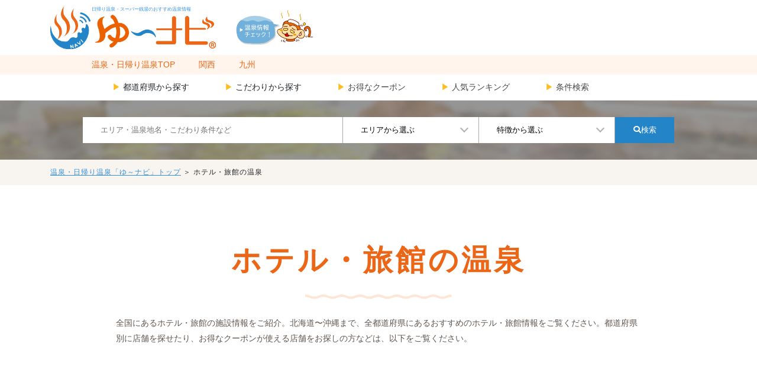

--- FILE ---
content_type: text/html; charset=UTF-8
request_url: https://www.yunavi.net/shukuhaku_ryokan/
body_size: 27386
content:
<!DOCTYPE html>
<html lang="ja">
<head prefix="og: http://ogp.me/ns#">
    <meta charset="utf-8">
    <meta http-equiv="X-UA-Compatible" content="IE=edge">
    <meta name="viewport" content="width=device-width, initial-scale=1">
    <meta name="csrf-token" content="EectGxExf8Sd3I3HgUK1TrF2V4GEHnGgfXHKxk1X">
    <meta name="format-detection" content="telephone=no">
    <link rel="canonical" href="https://www.yunavi.net/shukuhaku_ryokan/" />
    
    <title>ホテル・旅館のおすすめ温泉・日帰り温泉 - ゆ～ナビ</title>
    <meta name="description" content="「ゆ～ナビ」の全国おすすめホテル・旅館の温泉情報です。露天風呂に内湯、サウナ、お食事、宿泊まで楽しめる人気のホテル・旅館の施設情報を、都道府県別に探すことができます。またお得なホテル・旅館の割引クーポン情報や口コミ評価による人気ランキングもご覧ください。">
    <meta property="og:url" content="https://www.yunavi.net/shukuhaku_ryokan" />
    <meta property="og:type" content="article" />
    <meta property="og:title" content="ホテル・旅館のおすすめ温泉・日帰り温泉 - ゆ～ナビ" />
    <meta property="og:description" content="「ゆ～ナビ」の全国おすすめホテル・旅館の温泉情報です。露天風呂に内湯、サウナ、お食事、宿泊まで楽しめる人気のホテル・旅館の施設情報を、都道府県別に探すことができます。またお得なホテル・旅館の割引クーポン情報や口コミ評価による人気ランキングもご覧ください。" />
    <meta property="og:site_name" content="ゆ～ナビ" />
    <meta property="fb:app_id" content="983589188338568" />
    <meta name="twitter:card" content="summary" />
    <meta property="og:image" content="https://www.yunavi.net/img/media/onsen_191226110727_0.jpeg" />
    
    <link rel="stylesheet" type="text/css" href="/yunavi/jquery-ui.min.css">
    <link rel="stylesheet" type="text/css" href="https://use.fontawesome.com/releases/v5.6.1/css/all.css">
    <link rel="stylesheet" type="text/css" href="/yunavi/jquery.fancybox.min.css">
    <link href="https://www.yunavi.net/css/app.css" rel="stylesheet">
    
    <link href="https://www.yunavi.net/css/slick.css" rel="stylesheet">
    <link href="https://www.yunavi.net/css/slick-theme.css" rel="stylesheet">
    <link href="https://www.yunavi.net/css/remodal.css" rel="stylesheet">
    <link href="https://www.yunavi.net/css/remodal-default-theme.css" rel="stylesheet">
    <link href="https://www.yunavi.net/css/tooltipster.bundle.min.css" rel="stylesheet">
    <link href="https://www.yunavi.net/css/tooltipster-sideTip-borderless.min.css" rel="stylesheet">
    <link href="https://www.yunavi.net/css/main.css" rel="stylesheet">
    <link href="https://www.yunavi.net/css/print.css" rel="stylesheet" media="print">

    <!-- Google Tag Manager -->
    <script>(function(w,d,s,l,i){w[l]=w[l]||[];w[l].push({'gtm.start':
                new Date().getTime(),event:'gtm.js'});var f=d.getElementsByTagName(s)[0],
                j=d.createElement(s),dl=l!='dataLayer'?'&l='+l:'';j.async=true;j.src=
                'https://www.googletagmanager.com/gtm.js?id='+i+dl;f.parentNode.insertBefore(j,f);
        })(window,document,'script','dataLayer','GTM-MPJPJ9');</script>
    <!-- End Google Tag Manager -->

    <script data-ad-client="ca-pub-4518480259173541" async src="https://pagead2.googlesyndication.com/pagead/js/adsbygoogle.js"></script>

    <script src="/yunavi/jquery-3.3.1.min.js"></script>
    
    <script src="/yunavi/jquery-ui.min.js"></script>
    <script src="/yunavi/slick.min.js"></script>
    <script src="/yunavi/jquery.fancybox.min.js"></script>
    <script src="https://www.yunavi.net/js/tooltipster.bundle.min.js"></script>
    <script src="https://www.yunavi.net/js/remodal.min.js"></script>
    <script src="https://www.yunavi.net/js/pc.js"></script>
</head>
<body>
    <!-- Google Tag Manager (noscript) -->
    <noscript><iframe src="https://www.googletagmanager.com/ns.html?id=GTM-MPJPJ9"
                      height="0" width="0" style="display:none;visibility:hidden"></iframe></noscript>
    <!-- End Google Tag Manager (noscript) -->
<div id="app">
    <nav class="nav-top">
        <div class="container">
            <div class="header-left">
                <a class="header-logo" href="https://www.yunavi.net/">
                                            <span>日帰り温泉・スーパー銭湯のおすすめ温泉情報</span>
                                        <img src="/img/parts/logo.png" alt="ゆ～ナビ">
                </a>
                <a class="header-tanoshimikata" style="pointer-events: none;">
                    <img class="" src="/img/parts/tanoshimikata.png" alt="ゆ～ナビの楽しみ方">
                </a>
                
                    
                
            </div>
            <div class="header-right" id="navbarSupportedContent">
                <div class="nav-links">
                    
                    <div class="nav-links-member">
                        
                                                
                                                                                
                            
                    </div>
                    <div class="nav-links-sp">
                        
                        
                        <a class="menu-btn" href="#modal"><img src="/img/parts/icon/header/button03_138.gif"></a>
                    </div>
                </div>
            </div>
        </div>
    </nav>
    <div class="remodal" data-remodal-id="modal-sub1">
        <div class="header-left">
            <a class="header-logo" href="https://www.yunavi.net/">
                <span>日帰り温泉・スーパー銭湯のおすすめ温泉情報</span>
                <img src="/img/parts/logo.png" alt="ゆ～ナビ">
            </a>
        </div>
        <button data-remodal-action="close" class="remodal-close"></button>
        <div class="mt20">
            <a class="menu-back" href="#modal"><span style="color:#EC6617"><</span>　メニューTOPに戻る</a>
            <ul class="menu-ul1">
                <li>
                    <span class="accordion open-btn">関西</span>
                    <ul class="menu-ul2 hidden">
                        <li><a href="/osaka/">大阪府</a></li>
                        <li><a href="/kyoto/">京都府</a></li>
                        <li><a href="/hyogo/">兵庫県</a></li>
                        <li><a href="/nara/">奈良県</a></li>
                        <li><a href="/shiga/">滋賀県</a></li>
                        <li><a href="/wakayama/">和歌山県</a></li>
                    </ul>
                </li>
                <li>
                    <span class="accordion open-btn">九州</span>
                    <ul class="menu-ul2 hidden">
                        <li><a href="/fukuoka/">福岡県</a></li>
                        <li><a href="/oita/">大分県</a></li>
                        <li><a href="/saga/">佐賀県</a></li>
                        <li><a href="/nagasaki/">長崎県</a></li>
                        <li><a href="/kumamoto/">熊本県</a></li>
                        <li><a href="/miyazaki/">宮崎県</a></li>
                        <li><a href="/kagoshima/">鹿児島県</a></li>
                    </ul>
                </li>
                <li class="is-closed"><span href="javascript:void(0)">関東</span></li>
                <li class="is-closed"><span href="javascript:void(0)">東海</span></li>
                <li class="is-closed"><span href="javascript:void(0)">北海道</span></li>
                <li class="is-closed"><span href="javascript:void(0)">東北</span></li>
                <li class="is-closed"><span href="javascript:void(0)">北陸</span></li>
                <li class="is-closed"><span href="javascript:void(0)">甲信越</span></li>
                <li class="is-closed"><span href="javascript:void(0)">四国</span></li>
                <li class="is-closed"><span href="javascript:void(0)">中国</span></li>
                <li class="is-closed"><span href="javascript:void(0)">沖縄</span></li>
            </ul>
        </div>
    </div>
    <div class="remodal" data-remodal-id="modal-sub2">
        <div class="header-left">
            <a class="header-logo" href="https://www.yunavi.net/">
                <span>日帰り温泉・スーパー銭湯のおすすめ温泉情報</span>
                <img src="/img/parts/logo.png" alt="ゆ～ナビ">
            </a>
        </div>
        <button data-remodal-action="close" class="remodal-close"></button>
        <div class="mt20">
            <a class="menu-back" href="#modal"><span style="color:#EC6617"><</span>　メニューTOPに戻る</a>
            <ul class="menu-ul1">
                                    <li><a href="/gensenkakenagashi/">源泉かけ流し</a></li>
                                    <li><a href="/tennenonsen/">天然温泉</a></li>
                                    <li><a href="/rotenburo/">露天風呂</a></li>
                                    <li><a href="/hitou/">秘湯</a></li>
                                    <li><a href="/zekkei/">絶景</a></li>
                                    <li><a href="/konyoku/">混浴</a></li>
                                    <li><a href="/bijinnoyu_bihadanoyu/">美人の湯・美肌の湯</a></li>
                                    <li><a href="/shukuhaku_ryokan/">ホテル・旅館</a></li>
                                    <li><a href="/supersentou/">スーパー銭湯</a></li>
                                    <li><a href="/sentou/">共同浴場・公衆浴場</a></li>
                                    <li><a href="/ganbanyoku/">岩盤浴</a></li>
                                    <li><a href="/sauna/">サウナ</a></li>
                                    <li><a href="/kashikirifuro_kazokufuro/">貸切風呂・家族風呂</a></li>
                                    <li><a href="/allday/">24時間入浴可</a></li>
                                    <li><a href="/morning/">早朝・朝風呂</a></li>
                                    <li><a href="/allnight/">深夜風呂</a></li>
                            </ul>
        </div>
    </div>
    <div class="remodal" data-remodal-id="modal">
        <div class="header-left">
            <a class="header-logo" href="https://www.yunavi.net/">
                <span>日帰り温泉・スーパー銭湯のおすすめ温泉情報</span>
                <img src="/img/parts/logo.png" alt="ゆ～ナビ">
            </a>
        </div>
        <button data-remodal-action="close" class="remodal-close"></button>
        <div class="remodal-body">
            <div class="top-search-box">
                <div id="search-area" onload="changeform()" class="mt40 pt40 pb20">
                    <form action="/search/" method="get" name="searchbox">
                        <div class="searchbox-area-container" >
                            <div class="search-input-keywords"><input type="text" name="keyword" placeholder="エリア・温泉地名・こだわり条件など"/></div>
                            <div class="search-input-area custom-selectbox custom-common">
                                <div class="inner inner-common c-m-gray"><span></span></div>
                                <select name="pref_id">
                                    <option value="" selected="selected">エリアから選ぶ</option>
                                                                                                            <option value="osaka">大阪府</option>
                                                                        <option value="kyoto">京都府</option>
                                                                        <option value="hyogo">兵庫県</option>
                                                                        <option value="nara">奈良県</option>
                                                                        <option value="shiga">滋賀県</option>
                                                                        <option value="wakayama">和歌山県</option>
                                                                                                                                                <option value="fukuoka">福岡県</option>
                                                                        <option value="oita">大分県</option>
                                                                        <option value="saga">佐賀県</option>
                                                                        <option value="nagasaki">長崎県</option>
                                                                        <option value="kumamoto">熊本県</option>
                                                                        <option value="miyazaki">宮崎県</option>
                                                                        <option value="kagoshima">鹿児島県</option>
                                                                                                        </select>
                            </div>
                            <div class="search-input-category custom-selectbox custom-common">
                                <div class="inner inner-common c-m-gray"><span></span></div>
                                <select name="category">
                                    <option value="">特徴から選ぶ</option>
                                                                        <option value="gensenkakenagashi">源泉かけ流し</option>
                                                                        <option value="tennenonsen">天然温泉</option>
                                                                        <option value="rotenburo">露天風呂</option>
                                                                        <option value="hitou">秘湯</option>
                                                                        <option value="zekkei">絶景</option>
                                                                        <option value="konyoku">混浴</option>
                                                                        <option value="bijinnoyu_bihadanoyu">美人の湯・美肌の湯</option>
                                                                        <option value="shukuhaku_ryokan">ホテル・旅館</option>
                                                                        <option value="supersentou">スーパー銭湯</option>
                                                                        <option value="sentou">共同浴場・公衆浴場</option>
                                                                        <option value="ganbanyoku">岩盤浴</option>
                                                                        <option value="sauna">サウナ</option>
                                                                        <option value="kashikirifuro_kazokufuro">貸切風呂・家族風呂</option>
                                                                        <option value="allday">24時間入浴可</option>
                                                                        <option value="morning">早朝・朝風呂</option>
                                                                        <option value="allnight">深夜風呂</option>
                                                                    </select>
                            </div>
                            <div class="search-input-submit">
                                <button type="button" id="searchbox-submit" class="bg-accent bold" onClick="submit()"><i class="fa fa-search" aria-hidden="true"></i>検索</button>
                            </div>
                        </div>
                    </form>
                </div>
            </div>
        </div>
        <div class="menu-next-div">
            <a class="menu-next" href="#modal-sub1"><span>都道府県</span><br>から探す<br><span style="font-size:20px">+</span></a>
            <a class="menu-next" href="#modal-sub2"><span>こだわり</span><br>から探す<br><span style="font-size:20px">+</span></a>
        </div>
        <div>
            <ul class="menu-ul1">
                <li><a href="/">温泉・日帰り温泉TOP</a></li>
                
                    
                    
                        
                        
                        
                        
                        
                        
                        
                        
                        
                        
                        
                    
                
                
                    
                    
                        
                            
                        
                    
                
                <li>
                    <a href="/coupon/">お得な温泉クーポン</a>
                </li>
                <li>
                    <a href="/ranking/">人気ランキング</a>
                </li>
                            </ul>
            
                
            
            <div class="footer-04-title">SNSで最新情報をチェック</div>
            <div class="footer-04-sns-links" style="margin-bottom: 20px;">
                <div class="footer-04-sns-btns">
                    <div class="footer-04-sns-btn"><a href="https://www.facebook.com/yunavi.news/" target="_blank"><img src="/img/parts/footer/footer_fb.png"></a></div>
                    <div class="footer-04-sns-btn"><a href="https://twitter.com/yu_navi_kansai" target="_blank"><img src="/img/parts/footer/footer_tw.png"></a></div>
                                    </div>
            </div>
            <div class="menu-footer-01">
                <ul class="menu-ul1">                    <li><a class="" href="/privacy/">プライバシーポリシー</a></li>
                    <li><a class="" href="/contact/">お問い合わせ</a></li>
                    <li><a class="" href="/company/">運営会社</a></li>
                    <li><a class="" href="/sitemap/">サイトマップ</a></li>
                </ul>
            </div>
        </div>
        <button data-remodal-action="cancel" class="remodal-cancel">閉じる</button>
    </div>
    <div class="nav-fixed">
        <div class="nav-area">
            <div class="container">
                <div>
                    <ul>
                        <li><a href="/">温泉・日帰り温泉TOP</a></li>
                        <li><a href="/kansai/">関西</a></li>
                        <li><a href="/kyushu/">九州</a></li>
                                            </ul>
                </div>
            </div>
        </div>
        <div class="nav-menu">
            <div class="container" style="padding-right:10px; padding-left:10px;">
                <div class="nav-menu-inner">
                    <ul id="mainNav">
                        <li class="mainNav-li1"><span>▶</span> 都道府県から探す
                            <ul class="subNav level1">
                                <li class="prefNav-kansai">
                                    <a>関西（近畿）</a>
                                    <ul class="subNav2 level2">
                                                                                    <li><a href="/osaka/">大阪府</a></li>
                                                                                    <li><a href="/kyoto/">京都府</a></li>
                                                                                    <li><a href="/hyogo/">兵庫県</a></li>
                                                                                    <li><a href="/nara/">奈良県</a></li>
                                                                                    <li><a href="/shiga/">滋賀県</a></li>
                                                                                    <li><a href="/wakayama/">和歌山県</a></li>
                                                                            </ul>
                                </li>
                                <li class="prefNav-kyushu">
                                    <a>九州</a>
                                    <ul class="subNav2 level2">
                                                                                    <li><a href="/fukuoka/">福岡県</a></li>
                                                                                    <li><a href="/oita/">大分県</a></li>
                                                                                    <li><a href="/saga/">佐賀県</a></li>
                                                                                    <li><a href="/nagasaki/">長崎県</a></li>
                                                                                    <li><a href="/kumamoto/">熊本県</a></li>
                                                                                    <li><a href="/miyazaki/">宮崎県</a></li>
                                                                                    <li><a href="/kagoshima/">鹿児島県</a></li>
                                                                            </ul>
                                </li>
                            </ul>
                        </li>
                        <li class="mainNav-li2"><span>▶</span> こだわりから探す
                            <ul class="subNav" style="height: 500px;display: none;overflow-y: scroll;">
                                                                    <li><a href="/gensenkakenagashi/">源泉かけ流し</a></li>
                                                                    <li><a href="/tennenonsen/">天然温泉</a></li>
                                                                    <li><a href="/rotenburo/">露天風呂</a></li>
                                                                    <li><a href="/hitou/">秘湯</a></li>
                                                                    <li><a href="/zekkei/">絶景</a></li>
                                                                    <li><a href="/konyoku/">混浴</a></li>
                                                                    <li><a href="/bijinnoyu_bihadanoyu/">美人の湯・美肌の湯</a></li>
                                                                    <li><a href="/shukuhaku_ryokan/">ホテル・旅館</a></li>
                                                                    <li><a href="/supersentou/">スーパー銭湯</a></li>
                                                                    <li><a href="/sentou/">共同浴場・公衆浴場</a></li>
                                                                    <li><a href="/ganbanyoku/">岩盤浴</a></li>
                                                                    <li><a href="/sauna/">サウナ</a></li>
                                                                    <li><a href="/kashikirifuro_kazokufuro/">貸切風呂・家族風呂</a></li>
                                                                    <li><a href="/allday/">24時間入浴可</a></li>
                                                                    <li><a href="/morning/">早朝・朝風呂</a></li>
                                                                    <li><a href="/allnight/">深夜風呂</a></li>
                                                            </ul>
                        </li>
                        <li><a href="/coupon/"><span>▶</span> お得なクーポン</a></li>
                        <li><a href="/ranking/"><span>▶</span> 人気ランキング</a></li>
                                                <li><a href="/search/"><span>▶</span> 条件検索</a></li>
                    </ul>
                </div>
                <div class="nav-menu-inner2 media-sp">
                    <i class="fas fa-caret-right fa-lg"></i>
                </div>
            </div>
        </div>
    </div>
    <main class="main-body">
            <div class="top-search-2">
        <div class="top-search-box">
            <div id="search-area" onload="changeform()" class="mt40 pt40 pb20">
                <form action="/search/" method="get" name="searchbox">
                    <div class="searchbox-area-container" >
                        <div class="search-input-keywords"><input type="text" name="keyword" placeholder="エリア・温泉地名・こだわり条件など"/></div>
                        <div class="search-input-area custom-selectbox custom-common">
                            <div class="inner inner-common c-m-gray"><span></span></div>
                            <select name="pref_id">
                                <option value="" selected="selected">エリアから選ぶ</option>
                                                                                                <option value="osaka">大阪府</option>
                                                                <option value="kyoto">京都府</option>
                                                                <option value="hyogo">兵庫県</option>
                                                                <option value="nara">奈良県</option>
                                                                <option value="shiga">滋賀県</option>
                                                                <option value="wakayama">和歌山県</option>
                                                                                                                                <option value="fukuoka">福岡県</option>
                                                                <option value="oita">大分県</option>
                                                                <option value="saga">佐賀県</option>
                                                                <option value="nagasaki">長崎県</option>
                                                                <option value="kumamoto">熊本県</option>
                                                                <option value="miyazaki">宮崎県</option>
                                                                <option value="kagoshima">鹿児島県</option>
                                                                                            </select>
                        </div>
                        <div class="search-input-category custom-selectbox custom-common">
                            <div class="inner inner-common c-m-gray"><span></span></div>
                            <select name="category">
                                <option value="">特徴から選ぶ</option>
                                                                <option value="gensenkakenagashi">源泉かけ流し</option>
                                                                <option value="tennenonsen">天然温泉</option>
                                                                <option value="rotenburo">露天風呂</option>
                                                                <option value="hitou">秘湯</option>
                                                                <option value="zekkei">絶景</option>
                                                                <option value="konyoku">混浴</option>
                                                                <option value="bijinnoyu_bihadanoyu">美人の湯・美肌の湯</option>
                                                                <option value="shukuhaku_ryokan">ホテル・旅館</option>
                                                                <option value="supersentou">スーパー銭湯</option>
                                                                <option value="sentou">共同浴場・公衆浴場</option>
                                                                <option value="ganbanyoku">岩盤浴</option>
                                                                <option value="sauna">サウナ</option>
                                                                <option value="kashikirifuro_kazokufuro">貸切風呂・家族風呂</option>
                                                                <option value="allday">24時間入浴可</option>
                                                                <option value="morning">早朝・朝風呂</option>
                                                                <option value="allnight">深夜風呂</option>
                                                            </select>
                        </div>
                        <div class="search-input-submit">
                            <button type="button" id="searchbox-submit" class="bg-accent bold" onClick="submit()"><i class="fa fa-search" aria-hidden="true"></i>検索</button>
                        </div>
                    </div>
                </form>
            </div>
        </div>
    </div>
    <div class="pankuzu">
        <div class="container">
            <a href="/">温泉・日帰り温泉「ゆ～ナビ」トップ</a> ＞
            <spans>ホテル・旅館の温泉</spans>
        </div>
    </div>
    <div class="search-contents-01">
        <div class="container">
            <div class="h1-title">
                <h1>ホテル・旅館の温泉</h1>
                <div class="h1-img"><img src="/img/parts/h2_wave.png"></div>
                <div class="h1-desc">
                    全国にあるホテル・旅館の施設情報をご紹介。北海道〜沖縄まで、全都道府県にあるおすすめのホテル・旅館情報をご覧ください。都道府県別に店舗を探せたり、お得なクーポンが使える店舗をお探しの方などは、以下をご覧ください。
                </div>
            </div>
            <div>
                <div class="media-pc" style="margin:40px auto 0px auto; text-align: center; width: 728px; height: 90px;">
                    <script async src="https://pagead2.googlesyndication.com/pagead/js/adsbygoogle.js"></script>
<!-- ゆーナビ／横長／738☓90 -->
<ins class="adsbygoogle"
     style="display:inline-block;width:728px;height:90px"
     data-ad-client="ca-pub-4518480259173541"
     data-ad-slot="2193513995"></ins>
<script>
     (adsbygoogle = window.adsbygoogle || []).push({});
</script>
                    <div style="padding:10px 0 0 0;">PR</div>
                </div>
            </div>
        </div>
    </div>
    <div class="search-category-map">
        <div class="search-category-map-body">
            <div class="top-map-search-title">
                <h2>都道府県から<br class="media-sp">ホテル・旅館の温泉を探す</h2>
                <div class="h2-img media-sp"><img src="/img/parts/h2_wave.png"></div>
            </div>
            <div class="top-map-search-back media-pc">
                <div class="top-map-search">
                    <img class="top-map-search-img" src="/img/parts/map_top.png">
                    <div style="position: absolute;top: 40px;left: 0px;width: 400px;font-size: 12px;letter-spacing: 1px;color: #666;">※ エリアは順次拡大予定</div>
                    <div class="top-map-search-links">
                        <span class="is-closed top-map-link top-map-hokkaido-cat">北海道</span>
                        <span class="is-closed top-map-link top-map-tohoku-cat">東北</span>
                        <span class="is-closed top-map-link top-map-hokuriku-cat">北陸</span>
                        <span class="is-closed top-map-link top-map-koushinetsu-cat">甲信越</span>
                        <span class="is-closed top-map-link top-map-kanto-cat">関東</span>
                        <span class="is-closed top-map-link top-map-tokai-cat">東海</span>
                        <span class="top-map-link top-map-kansai-cat">関西</span>
                        <span class="is-closed top-map-link top-map-chugoku-cat">中国</span>
                        <span class="is-closed top-map-link top-map-shikoku-cat">四国</span>
                        <span class="top-map-link top-map-kyushu-cat">九州</span>
                        <span class="is-closed top-map-link top-map-okinawa-cat">沖縄</span>
                        
                            
                        
                        
                            
                        
                        
                            
                        
                        
                            
                        
                        
                            
                        
                        
                            
                        
                        <div class="top-map-ken-links top-map-kansai-cat-links">
                            <a href="/osaka/?shukuhaku_ryokan=on">大阪府</a><a href="/kyoto/?shukuhaku_ryokan=on">京都府</a><a href="/hyogo/?shukuhaku_ryokan=on">兵庫県</a><a href="/nara/?shukuhaku_ryokan=on">奈良県</a><a href="/shiga/?shukuhaku_ryokan=on">滋賀県</a><a href="/wakayama/?shukuhaku_ryokan=on">和歌山県</a>                            <span>×</span>
                        </div>
                        
                            
                        
                        
                            
                        
                        <div class="top-map-ken-links top-map-kyushu-cat-links">
                            <a href="/fukuoka/?shukuhaku_ryokan=on">福岡県</a><a href="/oita/?shukuhaku_ryokan=on">大分県</a><a href="/saga/?shukuhaku_ryokan=on">佐賀県</a><a href="/nagasaki/?shukuhaku_ryokan=on">長崎県</a><a href="/kumamoto/?shukuhaku_ryokan=on">熊本県</a><a href="/miyazaki/?shukuhaku_ryokan=on">宮崎県</a><a href="/kagoshima/?shukuhaku_ryokan=on">鹿児島県</a><a class="top-map-ken-nolink" href="/">nolink</a>
                            <span>×</span>
                        </div>
                        
                            
                        
                    </div>
                </div>
            </div>
            <div class="top-map-search-back-sp media-sp">
                <div class="top-map-search">
                    <img class="top-map-search-img" src="/img/parts/map_top.png">
                    <div style="position: absolute;top: 40px;left: 30px;width: 400px;font-size: 12px;letter-spacing: 1px;color: #666;">※ エリアは順次拡大予定</div>
                    <div class="top-map-search-links">
                        <span class="is-closed top-map-link top-map-hokkaido-cat">北海道</span>
                        <span class="is-closed top-map-link top-map-tohoku-cat">東北</span>
                        <span class="is-closed top-map-link top-map-hokuriku-cat">北陸</span>
                        <span class="is-closed top-map-link top-map-koushinetsu-cat">甲信越</span>
                        <span class="is-closed top-map-link top-map-kanto-cat">関東</span>
                        <span class="is-closed top-map-link top-map-tokai-cat">東海</span>
                        <span class="top-map-link top-map-kansai-cat">関西</span>
                        <span class="is-closed top-map-link top-map-chugoku-cat">中国</span>
                        <span class="is-closed top-map-link top-map-shikoku-cat">四国</span>
                        <span class="top-map-link top-map-kyushu-cat">九州</span>
                        <span class="is-closed top-map-link top-map-okinawa-cat">沖縄</span>
                        
                        
                        
                        
                        
                        
                        
                        
                        
                        
                        
                        
                        
                        
                        
                        
                        
                        
                        <div class="top-map-ken-links top-map-kansai-cat-links">
                            <a href="/osaka/?shukuhaku_ryokan=on">大阪府</a><a href="/kyoto/?shukuhaku_ryokan=on">京都府</a><a href="/hyogo/?shukuhaku_ryokan=on">兵庫県</a><a href="/nara/?shukuhaku_ryokan=on">奈良県</a><a href="/shiga/?shukuhaku_ryokan=on">滋賀県</a><a href="/wakayama/?shukuhaku_ryokan=on">和歌山県</a>                            <span>×</span>
                        </div>
                        
                        
                        
                        
                        
                        
                        <div class="top-map-ken-links top-map-kyushu-cat-links">
                            <a href="/fukuoka/?shukuhaku_ryokan=on">福岡県</a><a href="/oita/?shukuhaku_ryokan=on">大分県</a><a href="/saga/?shukuhaku_ryokan=on">佐賀県</a><a href="/nagasaki/?shukuhaku_ryokan=on">長崎県</a><a href="/kumamoto/?shukuhaku_ryokan=on">熊本県</a><a href="/miyazaki/?shukuhaku_ryokan=on">宮崎県</a><a href="/kagoshima/?shukuhaku_ryokan=on">鹿児島県</a><a class="top-map-ken-nolink" href="/">nolink</a>
                            <span>×</span>
                        </div>
                        
                        
                        
                    </div>
                </div>
            </div>
        </div>
        <div class="media-sp" style="margin:40px auto 0px auto; text-align: center; width: 320px;">
            <script async src="https://pagead2.googlesyndication.com/pagead/js/adsbygoogle.js"></script>
<!-- ゆーナビ／スマホ／320☓100 -->
<ins class="adsbygoogle"
     style="display:inline-block;width:320px;height:100px"
     data-ad-client="ca-pub-4518480259173541"
     data-ad-slot="6487982226"></ins>
<script>
     (adsbygoogle = window.adsbygoogle || []).push({});
</script>
            <div style="padding:10px 0 0 0;">PR</div>
        </div>
    </div>
    <div class="top-contents-02">
        <div class="container">
            <div class="h2-title">
                <h2>ホテル・旅館の温泉の楽しみ方</h2>
                <div class="h2-img"><img src="/img/parts/h2_wave.png"></div>
            </div>
            <div class="category-original">
                <div class="category-img"><img src="/img/media/onsen_191226110727_0.jpeg" alt="ホテル・旅館の楽しみ方"></div>
                <div class="category-text">「ホテル・旅館の温泉」の楽しみ方は、宿泊しての温泉への入浴が前提ですが日帰り入浴も可能な施設もあり、のんびりと自分のペースで温泉に入浴できる事です。温泉地によっては、日帰り入浴できる施設も多く、リーズナブルな料金で立ち寄ることもできます。「ホテルや旅館の温泉」は、宿泊客がメインであるため、アメニティが充実していることも多いです。無料の貸し出しタオルやシャンプーを選べるシステムなど、ホテルや旅館によってサービスは様々です。<a href="/gensenkakenagashi/">源泉かけ流し</a>の「ホテル・旅館の温泉」の場合、メンテナンスなどの影響で、宿泊しても24時間入浴ができない事もあります。</div>
            </div>
        </div>
    </div>
    <div class="top-contents-main">
        <div class="container">
            <div class="top-contents-left">
                                <div class="top-main-content">
                    <div class="h2-title">
                        <h2>お得なクーポンが使える<br>ホテル・旅館の温泉</h2>
                        <div class="h2-img"><img src="/img/parts/h2_wave.png"></div>
                        <div class="h2-desc">
                            全国にあるホテル・旅館の温泉の中から、お得なクーポンが使える店舗をご紹介します。入浴料の割引や岩盤浴の割引、お食事とのセット割など様々な特典内容の中から、お気に入りのクーポンを探してみてください。
                        </div>
                    </div>
                    <div class="top-coupons">
                                                                            <div class="top-coupon media-pc">
                                <div class="top-coupon-header">
                                    <div class="top-coupon-name"><a href="https://www.yunavi.net/sento/tennenonsen_nadeshikonoyu/">湯～モアリゾート 太山寺温泉 なでしこの湯</a></div>
                                    <div class="top-coupon-area"><span>兵庫県</span></div>
                                </div>
                                <div class="top-coupon-body">
                                    <div class="top-coupon-img"><span style="background-image:url(/img/sento/tennenonsen_nadeshikonoyu_20191216174736_7.jpeg);"></span></div>
                                    <div class="top-coupon-content">
                                        <div class="top-coupon-icon"><img src="/img/parts/coupon/coupon.png"></div>
                                        <div class="top-coupon-title"><a href="/sento/tennenonsen_nadeshikonoyu/coupon/#coupon-29">「フリードリンク付き入浴券」の料金がお得な割引価格（100円割引）になるクーポン券</a></div>
                                        <div class="top-coupon-link"><a href="/sento/tennenonsen_nadeshikonoyu/coupon/#coupon-29">クーポン詳細はこちら</a></div>
                                    </div>
                                </div>
                            </div>
                            <div class="top-coupon media-sp">
                                <div class="top-coupon-body">
                                    <div class="top-coupon-img">
                                        <div class="top-coupon-img-a" href="/sento/tennenonsen_nadeshikonoyu/coupon/#coupon-29" style="background-image:url(/img/sento/tennenonsen_nadeshikonoyu_20191216174736_7.jpeg);">
                                            <div class="top-coupon-header">
                                                <span class="top-coupon-area"><span href="/supersentou/">スーパー銭湯</span> | <span href="/hyogo/">兵庫県</span></span>
                                                <span class="top-coupon-name"><a href="https://www.yunavi.net/sento/tennenonsen_nadeshikonoyu/">湯～モアリゾート 太山寺温泉 なでしこの湯</a></span>
                                            </div>
                                        </div>
                                    </div>
                                </div>
                                <div class="top-coupon-content">
                                    <div class="top-coupon-link"><span>クーポン特典内容</span></div>
                                    <div class="top-coupon-title"><a href="/sento/tennenonsen_nadeshikonoyu/coupon/#coupon-29">「フリードリンク付き入浴券」の料金がお得な割引価格（100円割引）になるクーポン券</a></div>
                                </div>
                            </div>
                                                    <div class="top-coupon media-pc">
                                <div class="top-coupon-header">
                                    <div class="top-coupon-name"><a href="https://www.yunavi.net/sento/spaworld/">スパワールド ホテルアンドリゾート（SPAWORLD HOTEL RESORT）</a></div>
                                    <div class="top-coupon-area"><span>大阪府</span></div>
                                </div>
                                <div class="top-coupon-body">
                                    <div class="top-coupon-img"><span style="background-image:url(/img/sento/spaworld_gaikan_200305110646_2.jpeg);"></span></div>
                                    <div class="top-coupon-content">
                                        <div class="top-coupon-icon"><img src="/img/parts/coupon/coupon.png"></div>
                                        <div class="top-coupon-title"><a href="/sento/spaworld/coupon/#coupon-37">「スパワールド ホテルアンドリゾート」お得な「オリジナルグッズ」がもらえるプレゼントクーポン！</a></div>
                                        <div class="top-coupon-link"><a href="/sento/spaworld/coupon/#coupon-37">クーポン詳細はこちら</a></div>
                                    </div>
                                </div>
                            </div>
                            <div class="top-coupon media-sp">
                                <div class="top-coupon-body">
                                    <div class="top-coupon-img">
                                        <div class="top-coupon-img-a" href="/sento/spaworld/coupon/#coupon-37" style="background-image:url(/img/sento/spaworld_gaikan_200305110646_2.jpeg);">
                                            <div class="top-coupon-header">
                                                <span class="top-coupon-area"><span href="/supersentou/">スーパー銭湯</span> | <span href="/osaka/">大阪府</span></span>
                                                <span class="top-coupon-name"><a href="https://www.yunavi.net/sento/spaworld/">スパワールド ホテルアンドリゾート（SPAWORLD HOTEL RESORT）</a></span>
                                            </div>
                                        </div>
                                    </div>
                                </div>
                                <div class="top-coupon-content">
                                    <div class="top-coupon-link"><span>クーポン特典内容</span></div>
                                    <div class="top-coupon-title"><a href="/sento/spaworld/coupon/#coupon-37">「スパワールド ホテルアンドリゾート」お得な「オリジナルグッズ」がもらえるプレゼントクーポン！</a></div>
                                </div>
                            </div>
                                            </div>
                    
                        
                    
                </div>
                                                <div class="top-main-content">
                    <div class="h2-title">
                        <h2>ピックアップ！<br>全国のおすすめホテル・旅館の温泉</h2>
                        <div class="h2-img"><img src="/img/parts/h2_wave.png"></div>
                        <div class="h2-desc">
                            今、オススメしたいホテル・旅館の温泉をピックアップ！ゆ～ナビおすすめの施設を厳選してお届けします。
                        </div>
                    </div>
                    <div class="sentos-osusume">
                                                                            <div class="sento-osusume">
                                <div class="sento-osusume-img"><a href="https://www.yunavi.net/sento/tennenonsen_nadeshikonoyu/"><img src="/img/sento/tennenonsen_nadeshikonoyu_20191216174736_7.jpeg" alt="洋風大浴場"></a></div>
                                <div class="sento-osusume-review">
                                    <div class="sento-osusume-score">
                                        <div class="sento-osusume-num">3.6</div>
                                        <div class="star-rating2">
                                            <div class="star-rating-front2" style="width: 72%">★★★★★</div>
                                            <div class="star-rating-back2">★★★★★</div>
                                        </div>
                                    </div>
                                    <div class="sento-osusume-count">
                                        <div class="sento-osusume-kuchikomi"><img src="/img/parts/icon/icon_reviews.png">口コミ</div>
                                        <div class="sento-osusume-ken"><a href="/sento/tennenonsen_nadeshikonoyu/review/">15件</a></div>
                                    </div>
                                </div>
                                <div class="sento-osusume-name"><a href="https://www.yunavi.net/sento/tennenonsen_nadeshikonoyu/">湯～モアリゾート 太山寺温泉 なでしこの湯</a></div>
                                <div class="sento-osusume-area">
                                    <img src="/img/parts/icon/icon_spa.png"><span>スーパー銭湯</span>
                                    <img src="/img/parts/icon/icon_spot.png"><span>兵庫県</span> <span>神戸市</span></div>
                                <div class="sento-osusume-desc">「湯～モアリゾート 太山寺温泉 なでしこの湯」神戸三宮から約30分で巡り会える源泉かけ流しラジウム泉！関西屈指の名湯をご堪能ください【割引クーポンあり】</div>
                            </div>
                                            </div>
                </div>
                                                <div class="top-main-content">
                    <div class="h2-title">
                        <h2>全国のホテル・旅館の温泉<br>人気ランキングTOP5</h2>
                        <div class="h2-img"><img src="/img/parts/h2_wave.png"></div>
                        <div class="h2-desc">
                            全国にあるホテル・旅館の温泉の人気ランキングTOP5をご紹介。実際にユーザーの評点で決めるランキング情報を、本日時点のリアルタイムでお届けします。
                        </div>
                    </div>
                    <div>
                        <div class="sentos-ranking">
                                                                                                                        <div class="sento-ranking-top">
                                    <div class="sento-ranking-top-middle">
                                        <div class="sento-ranking-top-img"><a href="https://www.yunavi.net/sento/happunoyu/"><img src="/img/sento/happunoyu_20190822111105_0.jpeg" alt="永源寺温泉「八風の湯」の外観"></a></div>
                                        <div class="sento-ranking-top-body">
                                            <div class="sento-ranking-top-name"><a href="https://www.yunavi.net/sento/happunoyu/">永源寺温泉 八風の湯</a></div>
                                            <div class="sento-ranking-top-review">
                                                <div class="sento-ranking-top-score">
                                                    <div class="sento-ranking-top-num">3.9</div>
                                                    <div class="star-rating4">
                                                        <div class="star-rating-front4" style="width: 78%">★★★★★</div>
                                                        <div class="star-rating-back4">★★★★★</div>
                                                    </div>
                                                </div>
                                                <div class="sento-ranking-top-count">
                                                    <div class="sento-ranking-top-kuchikomi"><img src="/img/parts/icon/icon_reviews.png"><a href="/sento/happunoyu/review/">口コミ 11件</a></div>
                                                </div>
                                            </div>
                                            <div class="sento-ranking-top-desc">自然に囲まれた永源寺温泉「八風の湯」。川のせせらぎの音を聞きながら四季の移り変わりを堪能できる露天風呂が最高の癒やしです。</div>
                                            <div class="sento-ranking-top-area">
                                                <img src="/img/parts/icon/icon_spa.png"><span>スーパー銭湯</span>
                                                <img src="/img/parts/icon/icon_spot.png"><span>滋賀県</span> <span>東近江市</span>
                                            </div>
                                        </div>
                                    </div>
                                    <div class="ranking-crown rank-1"><img src="/img/parts/ranking/rank1.png"></div>
                                </div>
                                                                                                                                                                                                                                                                <div class="sento-ranking media-pc">
                                    <div class="sento-ranking-name"><a href="https://www.yunavi.net/sento/kobeminatoonsen_ren/">神戸みなと温泉 蓮</a></div>
                                    <div class="sento-ranking-middle">
                                        <div class="sento-ranking-img"><a href="https://www.yunavi.net/sento/kobeminatoonsen_ren/"><img src="/img/sento/kobeminatoonsen_ren_gaikan_200214175139_4.jpeg" alt="「神戸みなと温泉 蓮」の外観"></a></div>
                                        <div class="sento-ranking-review">
                                            <div class="sento-ranking-score">
                                                <div class="sento-ranking-num">3.7</div>
                                                <div class="star-rating4">
                                                    <div class="star-rating-front4" style="width: 74%">★★★★★</div>
                                                    <div class="star-rating-back4">★★★★★</div>
                                                </div>
                                            </div>
                                            <div class="sento-ranking-count">
                                                <div class="sento-ranking-kuchikomi"><img src="/img/parts/icon/icon_reviews.png"><a href="/sento/kobeminatoonsen_ren/review/">口コミ 10件</a></div>
                                            </div>
                                        </div>
                                        <div class="sento-ranking-area">
                                            <img src="/img/parts/icon/icon_spa.png"><span>ホテル・旅館</span><br>
                                            <img src="/img/parts/icon/icon_spot.png"><span>兵庫県</span> <span>神戸市</span>
                                        </div>
                                    </div>
                                    <div class="ranking-crown rank-2"><img src="/img/parts/ranking/rank2.png"></div>
                                </div>
                                <div class="sento-ranking media-sp">
                                    <div class="sento-ranking-name"><a href="https://www.yunavi.net/sento/kobeminatoonsen_ren/">神戸みなと温泉 蓮</a></div>
                                    <div class="sento-ranking-middle">
                                        <div class="sento-ranking-top-img"><a href="https://www.yunavi.net/sento/kobeminatoonsen_ren/"><img src="/img/sento/kobeminatoonsen_ren_gaikan_200214175139_4.jpeg" alt="「神戸みなと温泉 蓮」の外観"></a></div>
                                        <div class="sento-ranking-top-review">
                                            <div class="sento-ranking-top-score">
                                                <div class="sento-ranking-top-num">3.7</div>
                                                <div class="star-rating4">
                                                    <div class="star-rating-front4" style="width: 74%">★★★★★</div>
                                                    <div class="star-rating-back4">★★★★★</div>
                                                </div>
                                            </div>
                                            <div class="sento-ranking-top-count">
                                                <div class="sento-ranking-top-kuchikomi"><img src="/img/parts/icon/icon_reviews.png"><a href="/sento/kobeminatoonsen_ren/review/">口コミ 10件</a></div>
                                            </div>
                                        </div>
                                        <div class="sento-ranking-top-area">
                                            <img src="/img/parts/icon/icon_spa.png"><span>ホテル・旅館</span>
                                            <img src="/img/parts/icon/icon_spot.png"><span>兵庫県</span> <span>神戸市</span>
                                        </div>
                                    </div>
                                    <div class="ranking-crown rank-2"><img src="/img/parts/ranking/rank2.png"></div>
                                </div>
                                                                                            <div class="sento-ranking media-pc">
                                    <div class="sento-ranking-name"><a href="https://www.yunavi.net/sento/tennenonsen_nadeshikonoyu/">湯～モアリゾート 太山寺温泉 なでしこの湯</a></div>
                                    <div class="sento-ranking-middle">
                                        <div class="sento-ranking-img"><a href="https://www.yunavi.net/sento/tennenonsen_nadeshikonoyu/"><img src="/img/sento/tennenonsen_nadeshikonoyu_20191216174736_7.jpeg" alt="洋風大浴場"></a></div>
                                        <div class="sento-ranking-review">
                                            <div class="sento-ranking-score">
                                                <div class="sento-ranking-num">3.6</div>
                                                <div class="star-rating4">
                                                    <div class="star-rating-front4" style="width: 72%">★★★★★</div>
                                                    <div class="star-rating-back4">★★★★★</div>
                                                </div>
                                            </div>
                                            <div class="sento-ranking-count">
                                                <div class="sento-ranking-kuchikomi"><img src="/img/parts/icon/icon_reviews.png"><a href="/sento/tennenonsen_nadeshikonoyu/review/">口コミ 15件</a></div>
                                            </div>
                                        </div>
                                        <div class="sento-ranking-area">
                                            <img src="/img/parts/icon/icon_spa.png"><span>スーパー銭湯</span><br>
                                            <img src="/img/parts/icon/icon_spot.png"><span>兵庫県</span> <span>神戸市</span>
                                        </div>
                                    </div>
                                    <div class="ranking-crown rank-3"><img src="/img/parts/ranking/rank3.png"></div>
                                </div>
                                <div class="sento-ranking media-sp">
                                    <div class="sento-ranking-name"><a href="https://www.yunavi.net/sento/tennenonsen_nadeshikonoyu/">湯～モアリゾート 太山寺温泉 なでしこの湯</a></div>
                                    <div class="sento-ranking-middle">
                                        <div class="sento-ranking-top-img"><a href="https://www.yunavi.net/sento/tennenonsen_nadeshikonoyu/"><img src="/img/sento/tennenonsen_nadeshikonoyu_20191216174736_7.jpeg" alt="洋風大浴場"></a></div>
                                        <div class="sento-ranking-top-review">
                                            <div class="sento-ranking-top-score">
                                                <div class="sento-ranking-top-num">3.6</div>
                                                <div class="star-rating4">
                                                    <div class="star-rating-front4" style="width: 72%">★★★★★</div>
                                                    <div class="star-rating-back4">★★★★★</div>
                                                </div>
                                            </div>
                                            <div class="sento-ranking-top-count">
                                                <div class="sento-ranking-top-kuchikomi"><img src="/img/parts/icon/icon_reviews.png"><a href="/sento/tennenonsen_nadeshikonoyu/review/">口コミ 15件</a></div>
                                            </div>
                                        </div>
                                        <div class="sento-ranking-top-area">
                                            <img src="/img/parts/icon/icon_spa.png"><span>スーパー銭湯</span>
                                            <img src="/img/parts/icon/icon_spot.png"><span>兵庫県</span> <span>神戸市</span>
                                        </div>
                                    </div>
                                    <div class="ranking-crown rank-3"><img src="/img/parts/ranking/rank3.png"></div>
                                </div>
                                                                                            <div class="sento-ranking media-pc">
                                    <div class="sento-ranking-name"><a href="https://www.yunavi.net/sento/spaworld/">スパワールド ホテルアンドリゾート（SPAWORLD HOTEL RESORT）</a></div>
                                    <div class="sento-ranking-middle">
                                        <div class="sento-ranking-img"><a href="https://www.yunavi.net/sento/spaworld/"><img src="/img/sento/spaworld_gaikan_200305110646_2.jpeg" alt="スパワールド世界の大温泉の外観です。"></a></div>
                                        <div class="sento-ranking-review">
                                            <div class="sento-ranking-score">
                                                <div class="sento-ranking-num">3.3</div>
                                                <div class="star-rating4">
                                                    <div class="star-rating-front4" style="width: 66%">★★★★★</div>
                                                    <div class="star-rating-back4">★★★★★</div>
                                                </div>
                                            </div>
                                            <div class="sento-ranking-count">
                                                <div class="sento-ranking-kuchikomi"><img src="/img/parts/icon/icon_reviews.png"><a href="/sento/spaworld/review/">口コミ 13件</a></div>
                                            </div>
                                        </div>
                                        <div class="sento-ranking-area">
                                            <img src="/img/parts/icon/icon_spa.png"><span>スーパー銭湯</span><br>
                                            <img src="/img/parts/icon/icon_spot.png"><span>大阪府</span> <span>大阪市</span>
                                        </div>
                                    </div>
                                    <div class="ranking-crown rank-4"><img src="/img/parts/ranking/rank4.png"></div>
                                </div>
                                <div class="sento-ranking media-sp">
                                    <div class="sento-ranking-name"><a href="https://www.yunavi.net/sento/spaworld/">スパワールド ホテルアンドリゾート（SPAWORLD HOTEL RESORT）</a></div>
                                    <div class="sento-ranking-middle">
                                        <div class="sento-ranking-top-img"><a href="https://www.yunavi.net/sento/spaworld/"><img src="/img/sento/spaworld_gaikan_200305110646_2.jpeg" alt="スパワールド世界の大温泉の外観です。"></a></div>
                                        <div class="sento-ranking-top-review">
                                            <div class="sento-ranking-top-score">
                                                <div class="sento-ranking-top-num">3.3</div>
                                                <div class="star-rating4">
                                                    <div class="star-rating-front4" style="width: 66%">★★★★★</div>
                                                    <div class="star-rating-back4">★★★★★</div>
                                                </div>
                                            </div>
                                            <div class="sento-ranking-top-count">
                                                <div class="sento-ranking-top-kuchikomi"><img src="/img/parts/icon/icon_reviews.png"><a href="/sento/spaworld/review/">口コミ 13件</a></div>
                                            </div>
                                        </div>
                                        <div class="sento-ranking-top-area">
                                            <img src="/img/parts/icon/icon_spa.png"><span>スーパー銭湯</span>
                                            <img src="/img/parts/icon/icon_spot.png"><span>大阪府</span> <span>大阪市</span>
                                        </div>
                                    </div>
                                    <div class="ranking-crown rank-4"><img src="/img/parts/ranking/rank4.png"></div>
                                </div>
                                                                                            <div class="sento-ranking media-pc">
                                    <div class="sento-ranking-name"><a href="https://www.yunavi.net/sento/syoufuku_sakaihama/">堺浜楽天温泉 祥福</a></div>
                                    <div class="sento-ranking-middle">
                                        <div class="sento-ranking-img"><a href="https://www.yunavi.net/sento/syoufuku_sakaihama/"><img src="/img/sento/syoufuku_sakaihama_20191007150904_0.jpeg" alt="堺浜楽天温泉 祥福の外観"></a></div>
                                        <div class="sento-ranking-review">
                                            <div class="sento-ranking-score">
                                                <div class="sento-ranking-num">3.1</div>
                                                <div class="star-rating4">
                                                    <div class="star-rating-front4" style="width: 62%">★★★★★</div>
                                                    <div class="star-rating-back4">★★★★★</div>
                                                </div>
                                            </div>
                                            <div class="sento-ranking-count">
                                                <div class="sento-ranking-kuchikomi"><img src="/img/parts/icon/icon_reviews.png"><a href="/sento/syoufuku_sakaihama/review/">口コミ 30件</a></div>
                                            </div>
                                        </div>
                                        <div class="sento-ranking-area">
                                            <img src="/img/parts/icon/icon_spa.png"><span>スーパー銭湯</span><br>
                                            <img src="/img/parts/icon/icon_spot.png"><span>大阪府</span> <span>堺市</span>
                                        </div>
                                    </div>
                                    <div class="ranking-crown rank-5"><img src="/img/parts/ranking/rank5.png"></div>
                                </div>
                                <div class="sento-ranking media-sp">
                                    <div class="sento-ranking-name"><a href="https://www.yunavi.net/sento/syoufuku_sakaihama/">堺浜楽天温泉 祥福</a></div>
                                    <div class="sento-ranking-middle">
                                        <div class="sento-ranking-top-img"><a href="https://www.yunavi.net/sento/syoufuku_sakaihama/"><img src="/img/sento/syoufuku_sakaihama_20191007150904_0.jpeg" alt="堺浜楽天温泉 祥福の外観"></a></div>
                                        <div class="sento-ranking-top-review">
                                            <div class="sento-ranking-top-score">
                                                <div class="sento-ranking-top-num">3.1</div>
                                                <div class="star-rating4">
                                                    <div class="star-rating-front4" style="width: 62%">★★★★★</div>
                                                    <div class="star-rating-back4">★★★★★</div>
                                                </div>
                                            </div>
                                            <div class="sento-ranking-top-count">
                                                <div class="sento-ranking-top-kuchikomi"><img src="/img/parts/icon/icon_reviews.png"><a href="/sento/syoufuku_sakaihama/review/">口コミ 30件</a></div>
                                            </div>
                                        </div>
                                        <div class="sento-ranking-top-area">
                                            <img src="/img/parts/icon/icon_spa.png"><span>スーパー銭湯</span>
                                            <img src="/img/parts/icon/icon_spot.png"><span>大阪府</span> <span>堺市</span>
                                        </div>
                                    </div>
                                    <div class="ranking-crown rank-5"><img src="/img/parts/ranking/rank5.png"></div>
                                </div>
                                                    </div>
                    </div>
                </div>
                                                <div class="top-main-content">
                    <div class="h2-title">
                        <h2>ホテル・旅館の温泉の口コミ情報</h2>
                        <div class="h2-img"><img src="/img/parts/h2_wave.png"></div>
                        <div class="h2-desc">
                            「ゆ～ナビ」に投稿された全国のホテル・旅館の温泉の口コミ情報を新着順にご紹介。これからどこかのホテル・旅館の温泉に行かれる方は、実際に行かれた方の評価や感想を参考にしてださい。
                        </div>
                    </div>
                    <div class="sento-reviews-top media-pc">
                                                                            <div class="sento-review">
                                <div class="sento-review-comment">
                                    <div class="">
                                        <a data-fancybox data-src="#modal-64" href="javascript:;"><p>（食事は利用していないので平均の2.5としました）

以前から訪れてみたいと思っていたここにようやく訪問。
オープンから10年以上たっているのに今まで訪問できずにいた最大の理由はその立地。とにか...（もっと口コミを読み込む）</p></a>
                                    </div>
                                    <div style="display: none; width: 80%;" id="modal-64" class="">
                                        <h2 style="color: #EC6617; margin-bottom: 30px;">堺浜楽天温泉 祥福の口コミ by ひーさんさん</h2>
                                        <p>（食事は利用していないので平均の2.5としました）<br />
<br />
以前から訪れてみたいと思っていたここにようやく訪問。<br />
オープンから10年以上たっているのに今まで訪問できずにいた最大の理由はその立地。とにかくへんぴ。スー銭は駐車場も含めて広大な土地が必要となるため市街地には存在しないものだが、それにしてもここは本当に何もない倉庫街の中の海沿いに忽然と現れる複合施設の一角で、その複合施設もそれだけではどうも集客力に疑問があるような施設が並び立っている。この立地では相当施設に自信がなければやっていけないはず、と期待して入浴したのだが…<br />
<br />
正直かなり期待外れな印象だった。<br />
泉質はこれといった特徴のない単純泉で、色・匂いともに大きな個性はない。<br />
浴室自体はこのように広大な土地に立派な建物を建てて営業している割にはかなり手狭なスペース。ホームページには海に沈む夕日を見ながら入浴できるようなことが書いてあるが、海側の塀は高く、入浴しながらでは外の景色は何も見えない。立ち上がって眺めたとしても、埋め立て地の倉庫街の岸壁の向こうに沈む夕日など風情も何もないであろう。<br />
露天スペースはかなり狭く、混雑時は人があふれるのではないかと思ってしまう。<br />
しかもそのスペースのほとんどが屋根で覆われており本当の意味での露天風呂になっていない。「雨と雪降ってまたよし露天風呂」が露天の醍醐味だと思っている自分としては大いに不満が残るところ。<br />
内湯の高濃度炭酸泉はその名にたがわず炭酸の濃度が高く、この点は評価ができる。<br />
内湯、露天通じて全体に湯温の設定は低めで、最も高い露天の主浴槽でも40～41℃程度だった。ぬるめの湯にゆっくり浸かれという事なのだろうが、浴槽によっての選択肢があっても良いと思う。<br />
<br />
24時間営業を行っているようで、入浴施設以外にチムジルバンやカプセルホテルのような宿泊施設、漫画の蔵書18,000冊という漫画カフェなど、スーパー銭湯というよりは複合施設としてメリットを売りにしているようだが、自分のような温泉好きには単なるオーバースペックでしかなく、まずは入浴施設をもっと充実させるべきではなかったかと思えてくる。<br />
<br />
ちなみにホームページには土日祝日の朝は早朝割引として6:00～9:00の間入浴料が100円引きになるとの記述があるが、これは退館時間ベースなので注意が必要。料金は退館時に清算するシステムなので、実際には8:45にチェックアウトしないと割引されないようである。正直詐欺商法ではないかと思う。</p>
                                    </div>
                                </div>
                                <div class="sento-review-right">
                                    <div class="sento-review-user">
                                        <div class="sento-review-icon"><img src="/img/parts/yumon/yumon_icon.png"></div>
                                        <div class="sento-review-nickname">ひーさんさん</div>
                                    </div>
                                    <div class="sento-review-link">
                                        <div class="sento-review-info">
                                            <div class="sento-review-name"><a href="https://www.yunavi.net/sento/syoufuku_sakaihama/">堺浜楽天温泉 祥福</a></div>
                                            
                                            
                                            
                                            
                                        </div>
                                        <div class="sento-review-img">
                                            <img src="/img/sento/syoufuku_sakaihama_20191007150904_0.jpeg" alt="堺浜楽天温泉 祥福の外観">
                                        </div>
                                    </div>
                                    <div class="sento-review-under">
                                        <div class="sento-ranking-top-review" style="float: left; width: 270px;">
                                            <div class="sento-ranking-top-score" style="margin: 0 10px 0 0;">
                                                <div class="sento-ranking-top-num">2.7</div>
                                                <div class="star-rating4">
                                                    <div class="star-rating-front4" style="width: 54%">★★★★★</div>
                                                    <div class="star-rating-back4">★★★★★</div>
                                                </div>
                                            </div>
                                            <div class="sento-ranking-top-count">
                                                <div class="sento-ranking-top-kuchikomi"><img src="/img/parts/icon/icon_reviews.png"><a href="/sento/syoufuku_sakaihama/review/">口コミ 30件</a></div>
                                            </div>
                                        </div>
                                        <div class="sento-review-all">
                                            <div class="sento-review-area">
                                                <img src="/img/parts/icon/icon_spa.png"><span>スーパー銭湯</span>
                                                <img src="/img/parts/icon/icon_spot.png"><span>大阪府</span> <span>堺市</span>
                                            </div>
                                            
                                        </div>
                                    </div>
                                </div>
                            </div>
                                                    <div class="sento-review">
                                <div class="sento-review-comment">
                                    <div class="">
                                        <a data-fancybox data-src="#modal-149" href="javascript:;"><p>岩盤浴最高でした☆「雲」がはじめての体験でよかった、ロウリュも最高！清潔感もあって満喫させてもらいました。お風呂は他の水春にいったことのある方からすると驚きはないかなと思いますが、水風呂にまで炭酸泉が...（もっと口コミを読み込む）</p></a>
                                    </div>
                                    <div style="display: none; width: 80%;" id="modal-149" class="">
                                        <h2 style="color: #EC6617; margin-bottom: 30px;">SPA&amp;HOTEL水春（松井山手）の口コミ by SAYOさん</h2>
                                        <p>岩盤浴最高でした☆「雲」がはじめての体験でよかった、ロウリュも最高！清潔感もあって満喫させてもらいました。お風呂は他の水春にいったことのある方からすると驚きはないかなと思いますが、水風呂にまで炭酸泉が使われていたのが驚きでした。<br />
ホテルの中にスーパー銭湯がある感じなので、他の水春とは違った雰囲気が味わえます。ただ、オープンしたてで人気のため週末は混雑するので注意です。<br />
あと料理はめっちゃ美味しかった☆<br />
<br />
<br />
</p>
                                    </div>
                                </div>
                                <div class="sento-review-right">
                                    <div class="sento-review-user">
                                        <div class="sento-review-icon"><img src="/img/parts/yumon/yumon_icon.png"></div>
                                        <div class="sento-review-nickname">SAYOさん</div>
                                    </div>
                                    <div class="sento-review-link">
                                        <div class="sento-review-info">
                                            <div class="sento-review-name"><a href="https://www.yunavi.net/sento/spahotel_suishun_matsuiyamate/">SPA&amp;HOTEL水春（松井山手）</a></div>
                                            
                                            
                                            
                                            
                                        </div>
                                        <div class="sento-review-img">
                                            <img src="/img/sento/spa_hotel_suishun_matsuiyamate_robi_200129182141_3.jpeg" alt="「SPA&amp;HOTEL水春（松井山手）」の館内ロビーの様子">
                                        </div>
                                    </div>
                                    <div class="sento-review-under">
                                        <div class="sento-ranking-top-review" style="float: left; width: 270px;">
                                            <div class="sento-ranking-top-score" style="margin: 0 10px 0 0;">
                                                <div class="sento-ranking-top-num">4.2</div>
                                                <div class="star-rating4">
                                                    <div class="star-rating-front4" style="width: 84%">★★★★★</div>
                                                    <div class="star-rating-back4">★★★★★</div>
                                                </div>
                                            </div>
                                            <div class="sento-ranking-top-count">
                                                <div class="sento-ranking-top-kuchikomi"><img src="/img/parts/icon/icon_reviews.png"><a href="/sento/spahotel_suishun_matsuiyamate/review/">口コミ 2件</a></div>
                                            </div>
                                        </div>
                                        <div class="sento-review-all">
                                            <div class="sento-review-area">
                                                <img src="/img/parts/icon/icon_spa.png"><span>スーパー銭湯</span>
                                                <img src="/img/parts/icon/icon_spot.png"><span>京都府</span> <span>京田辺市</span>
                                            </div>
                                            
                                        </div>
                                    </div>
                                </div>
                            </div>
                                                    <div class="sento-review">
                                <div class="sento-review-comment">
                                    <div class="">
                                        <a data-fancybox data-src="#modal-180" href="javascript:;"><p>以前にお邪魔したことがあります。お湯はラジウム泉はでとてもよかった。文句なしの泉質。欲をいえばあれだけのお湯があるのでもう少し浴場が広ければ・・。外には足湯もあり足湯だけでも体内がぽかぽかになってくる...（もっと口コミを読み込む）</p></a>
                                    </div>
                                    <div style="display: none; width: 80%;" id="modal-180" class="">
                                        <h2 style="color: #EC6617; margin-bottom: 30px;">湯～モアリゾート 太山寺温泉 なでしこの湯の口コミ by 斉藤とおるさん</h2>
                                        <p>以前にお邪魔したことがあります。お湯はラジウム泉はでとてもよかった。文句なしの泉質。欲をいえばあれだけのお湯があるのでもう少し浴場が広ければ・・。外には足湯もあり足湯だけでも体内がぽかぽかになってくるほど。お風呂以外には宿泊施設になってるので泊まれたり、日帰りでも食事もできたり、外には野菜の販売所があったりと充実してます。</p>
                                    </div>
                                </div>
                                <div class="sento-review-right">
                                    <div class="sento-review-user">
                                        <div class="sento-review-icon"><img src="/img/parts/yumon/yumon_icon.png"></div>
                                        <div class="sento-review-nickname">斉藤とおるさん</div>
                                    </div>
                                    <div class="sento-review-link">
                                        <div class="sento-review-info">
                                            <div class="sento-review-name"><a href="https://www.yunavi.net/sento/tennenonsen_nadeshikonoyu/">湯～モアリゾート 太山寺温泉 なでしこの湯</a></div>
                                            
                                            
                                            
                                            
                                        </div>
                                        <div class="sento-review-img">
                                            <img src="/img/sento/tennenonsen_nadeshikonoyu_20191216174736_7.jpeg" alt="洋風大浴場">
                                        </div>
                                    </div>
                                    <div class="sento-review-under">
                                        <div class="sento-ranking-top-review" style="float: left; width: 270px;">
                                            <div class="sento-ranking-top-score" style="margin: 0 10px 0 0;">
                                                <div class="sento-ranking-top-num">4.0</div>
                                                <div class="star-rating4">
                                                    <div class="star-rating-front4" style="width: 80%">★★★★★</div>
                                                    <div class="star-rating-back4">★★★★★</div>
                                                </div>
                                            </div>
                                            <div class="sento-ranking-top-count">
                                                <div class="sento-ranking-top-kuchikomi"><img src="/img/parts/icon/icon_reviews.png"><a href="/sento/tennenonsen_nadeshikonoyu/review/">口コミ 15件</a></div>
                                            </div>
                                        </div>
                                        <div class="sento-review-all">
                                            <div class="sento-review-area">
                                                <img src="/img/parts/icon/icon_spa.png"><span>スーパー銭湯</span>
                                                <img src="/img/parts/icon/icon_spot.png"><span>兵庫県</span> <span>神戸市</span>
                                            </div>
                                            
                                        </div>
                                    </div>
                                </div>
                            </div>
                                                    <div class="sento-review">
                                <div class="sento-review-comment">
                                    <div class="">
                                        <a data-fancybox data-src="#modal-182" href="javascript:;"><p>今月はじめておじゃましました。個人の感想としては平均点。館内は綺麗で雰囲気も落ち着きのある感じでよかった。お風呂や脱衣所など清掃もきれいにされており気持ちよく過ごせる。ただ岩盤浴はお値段のわりに・・と...（もっと口コミを読み込む）</p></a>
                                    </div>
                                    <div style="display: none; width: 80%;" id="modal-182" class="">
                                        <h2 style="color: #EC6617; margin-bottom: 30px;">神戸みなと温泉 蓮の口コミ by 斉藤とおるさん</h2>
                                        <p>今月はじめておじゃましました。個人の感想としては平均点。館内は綺麗で雰囲気も落ち着きのある感じでよかった。お風呂や脱衣所など清掃もきれいにされており気持ちよく過ごせる。ただ岩盤浴はお値段のわりに・・といった感じの広さだったり、湯上がりの休憩場所ももう少し広さが欲しい。トータル的にブランド感のある施設なので料金も高めなので、心地よいサービスを提供してもらえるが、日帰りはもう少し安くなれば嬉しい。</p>
                                    </div>
                                </div>
                                <div class="sento-review-right">
                                    <div class="sento-review-user">
                                        <div class="sento-review-icon"><img src="/img/parts/yumon/yumon_icon.png"></div>
                                        <div class="sento-review-nickname">斉藤とおるさん</div>
                                    </div>
                                    <div class="sento-review-link">
                                        <div class="sento-review-info">
                                            <div class="sento-review-name"><a href="https://www.yunavi.net/sento/kobeminatoonsen_ren/">神戸みなと温泉 蓮</a></div>
                                            
                                            
                                            
                                            
                                        </div>
                                        <div class="sento-review-img">
                                            <img src="/img/sento/kobeminatoonsen_ren_gaikan_200214175139_4.jpeg" alt="「神戸みなと温泉 蓮」の外観">
                                        </div>
                                    </div>
                                    <div class="sento-review-under">
                                        <div class="sento-ranking-top-review" style="float: left; width: 270px;">
                                            <div class="sento-ranking-top-score" style="margin: 0 10px 0 0;">
                                                <div class="sento-ranking-top-num">3.0</div>
                                                <div class="star-rating4">
                                                    <div class="star-rating-front4" style="width: 60%">★★★★★</div>
                                                    <div class="star-rating-back4">★★★★★</div>
                                                </div>
                                            </div>
                                            <div class="sento-ranking-top-count">
                                                <div class="sento-ranking-top-kuchikomi"><img src="/img/parts/icon/icon_reviews.png"><a href="/sento/kobeminatoonsen_ren/review/">口コミ 10件</a></div>
                                            </div>
                                        </div>
                                        <div class="sento-review-all">
                                            <div class="sento-review-area">
                                                <img src="/img/parts/icon/icon_spa.png"><span>ホテル・旅館</span>
                                                <img src="/img/parts/icon/icon_spot.png"><span>兵庫県</span> <span>神戸市</span>
                                            </div>
                                            
                                        </div>
                                    </div>
                                </div>
                            </div>
                                                    <div class="sento-review">
                                <div class="sento-review-comment">
                                    <div class="">
                                        <a data-fancybox data-src="#modal-182" href="javascript:;"><p>まず最初に入浴料が高めな設定なんで、コスパを求める人には合わないかも。値段が高めな分、施設がホテルとの併設なんで高級感があって綺麗だし、館内着や使い捨てスリッパ、アメニティでは歯ブラシやヘアブラシなど...（もっと口コミを読み込む）</p></a>
                                    </div>
                                    <div style="display: none; width: 80%;" id="modal-182" class="">
                                        <h2 style="color: #EC6617; margin-bottom: 30px;">神戸みなと温泉 蓮の口コミ by トモくんさん</h2>
                                        <p>まず最初に入浴料が高めな設定なんで、コスパを求める人には合わないかも。値段が高めな分、施設がホテルとの併設なんで高級感があって綺麗だし、館内着や使い捨てスリッパ、アメニティでは歯ブラシやヘアブラシなども備わってたり、もちろんタオルもあり、など安いスーパー銭湯よりも備品などが充実してる。お風呂は種類は多くないが、源泉掛け流しの露天風呂が入浴感がとてもよかった。あとはサウナもあり。お風呂あがりに休憩できる場所が少ないのでその点がもう少し充実しておいてほしい。三宮繁華街からは少し離れてますが、電車でいっても駅からシャトルバス（無料）があるので便利。<br />
</p>
                                    </div>
                                </div>
                                <div class="sento-review-right">
                                    <div class="sento-review-user">
                                        <div class="sento-review-icon"><img src="/img/parts/yumon/yumon_icon.png"></div>
                                        <div class="sento-review-nickname">トモくんさん</div>
                                    </div>
                                    <div class="sento-review-link">
                                        <div class="sento-review-info">
                                            <div class="sento-review-name"><a href="https://www.yunavi.net/sento/kobeminatoonsen_ren/">神戸みなと温泉 蓮</a></div>
                                            
                                            
                                            
                                            
                                        </div>
                                        <div class="sento-review-img">
                                            <img src="/img/sento/kobeminatoonsen_ren_gaikan_200214175139_4.jpeg" alt="「神戸みなと温泉 蓮」の外観">
                                        </div>
                                    </div>
                                    <div class="sento-review-under">
                                        <div class="sento-ranking-top-review" style="float: left; width: 270px;">
                                            <div class="sento-ranking-top-score" style="margin: 0 10px 0 0;">
                                                <div class="sento-ranking-top-num">4.0</div>
                                                <div class="star-rating4">
                                                    <div class="star-rating-front4" style="width: 80%">★★★★★</div>
                                                    <div class="star-rating-back4">★★★★★</div>
                                                </div>
                                            </div>
                                            <div class="sento-ranking-top-count">
                                                <div class="sento-ranking-top-kuchikomi"><img src="/img/parts/icon/icon_reviews.png"><a href="/sento/kobeminatoonsen_ren/review/">口コミ 10件</a></div>
                                            </div>
                                        </div>
                                        <div class="sento-review-all">
                                            <div class="sento-review-area">
                                                <img src="/img/parts/icon/icon_spa.png"><span>ホテル・旅館</span>
                                                <img src="/img/parts/icon/icon_spot.png"><span>兵庫県</span> <span>神戸市</span>
                                            </div>
                                            
                                        </div>
                                    </div>
                                </div>
                            </div>
                                            </div>
                    <div class="sento-reviews-top media-sp">
                                                                            <div class="sento-review">
                                <div class="sento-review-comment">
                                    <div class="">
                                        <a data-fancybox data-src="#review-modal-64" href="javascript:;"><p>（食事は利用していないので平均の2.5としました）

以前から訪れてみたいと思っていたここにようやく訪問。
オープンから10年以上たっているのに今まで訪問できずにいた最大の理由はその立地。とにか...（もっと口コミを読み込む）</p></a>
                                    </div>
                                    <div style="display: none; width: 80%;" id="review-modal-64" class="">
                                        <h2 style="color: #EC6617; margin-bottom: 30px; font-size: 22px;">堺浜楽天温泉 祥福の口コミ by ひーさんさん</h2>
                                        <p>（食事は利用していないので平均の2.5としました）<br />
<br />
以前から訪れてみたいと思っていたここにようやく訪問。<br />
オープンから10年以上たっているのに今まで訪問できずにいた最大の理由はその立地。とにかくへんぴ。スー銭は駐車場も含めて広大な土地が必要となるため市街地には存在しないものだが、それにしてもここは本当に何もない倉庫街の中の海沿いに忽然と現れる複合施設の一角で、その複合施設もそれだけではどうも集客力に疑問があるような施設が並び立っている。この立地では相当施設に自信がなければやっていけないはず、と期待して入浴したのだが…<br />
<br />
正直かなり期待外れな印象だった。<br />
泉質はこれといった特徴のない単純泉で、色・匂いともに大きな個性はない。<br />
浴室自体はこのように広大な土地に立派な建物を建てて営業している割にはかなり手狭なスペース。ホームページには海に沈む夕日を見ながら入浴できるようなことが書いてあるが、海側の塀は高く、入浴しながらでは外の景色は何も見えない。立ち上がって眺めたとしても、埋め立て地の倉庫街の岸壁の向こうに沈む夕日など風情も何もないであろう。<br />
露天スペースはかなり狭く、混雑時は人があふれるのではないかと思ってしまう。<br />
しかもそのスペースのほとんどが屋根で覆われており本当の意味での露天風呂になっていない。「雨と雪降ってまたよし露天風呂」が露天の醍醐味だと思っている自分としては大いに不満が残るところ。<br />
内湯の高濃度炭酸泉はその名にたがわず炭酸の濃度が高く、この点は評価ができる。<br />
内湯、露天通じて全体に湯温の設定は低めで、最も高い露天の主浴槽でも40～41℃程度だった。ぬるめの湯にゆっくり浸かれという事なのだろうが、浴槽によっての選択肢があっても良いと思う。<br />
<br />
24時間営業を行っているようで、入浴施設以外にチムジルバンやカプセルホテルのような宿泊施設、漫画の蔵書18,000冊という漫画カフェなど、スーパー銭湯というよりは複合施設としてメリットを売りにしているようだが、自分のような温泉好きには単なるオーバースペックでしかなく、まずは入浴施設をもっと充実させるべきではなかったかと思えてくる。<br />
<br />
ちなみにホームページには土日祝日の朝は早朝割引として6:00～9:00の間入浴料が100円引きになるとの記述があるが、これは退館時間ベースなので注意が必要。料金は退館時に清算するシステムなので、実際には8:45にチェックアウトしないと割引されないようである。正直詐欺商法ではないかと思う。</p>
                                    </div>
                                </div>
                                <div class="sento-review-right">
                                    <div class="sento-review-user">
                                        <div class="sento-review-icon"><img src="/img/parts/yumon/yumon_icon.png"></div>
                                    </div>
                                    <div class="sento-review-link">
                                        <div class="sento-review-info">
                                            <div class="sento-review-nickname">ひーさんさん</div>
                                        </div>
                                        <div class="sento-review-img">
                                            <img src="/img/sento/syoufuku_sakaihama_20191007150904_0.jpeg" alt="堺浜楽天温泉 祥福の外観">
                                        </div>
                                    </div>
                                    <div class="sento-review-under">
                                        <div class="sento-ranking-top-review">
                                            <div class="sento-ranking-top-score">
                                                <div class="sento-ranking-top-num">2.7</div>
                                                <div class="star-rating4">
                                                    <div class="star-rating-front4" style="width: 54%">★★★★★</div>
                                                    <div class="star-rating-back4">★★★★★</div>
                                                </div>
                                            </div>
                                            <div class="sento-ranking-top-count">
                                                <div class="sento-ranking-top-kuchikomi"><img src="/img/parts/icon/icon_reviews.png"><a href="/sento/syoufuku_sakaihama/review/">口コミ 30件</a></div>
                                            </div>
                                        </div>
                                        <div>
                                            <div class="sento-review-name"><a href="https://www.yunavi.net/sento/syoufuku_sakaihama/">堺浜楽天温泉 祥福</a></div>
                                            <div class="sento-review-area">
                                                <img src="/img/parts/icon/icon_spa.png"><span>スーパー銭湯</span>
                                                <img src="/img/parts/icon/icon_spot.png"><span>大阪府</span> <span>堺市</span>
                                            </div>
                                        </div>
                                        <div class="sento-review-all">
                                            
                                        </div>
                                    </div>
                                </div>
                            </div>
                                                    <div class="sento-review">
                                <div class="sento-review-comment">
                                    <div class="">
                                        <a data-fancybox data-src="#review-modal-149" href="javascript:;"><p>岩盤浴最高でした☆「雲」がはじめての体験でよかった、ロウリュも最高！清潔感もあって満喫させてもらいました。お風呂は他の水春にいったことのある方からすると驚きはないかなと思いますが、水風呂にまで炭酸泉が...（もっと口コミを読み込む）</p></a>
                                    </div>
                                    <div style="display: none; width: 80%;" id="review-modal-149" class="">
                                        <h2 style="color: #EC6617; margin-bottom: 30px; font-size: 22px;">SPA&amp;HOTEL水春（松井山手）の口コミ by SAYOさん</h2>
                                        <p>岩盤浴最高でした☆「雲」がはじめての体験でよかった、ロウリュも最高！清潔感もあって満喫させてもらいました。お風呂は他の水春にいったことのある方からすると驚きはないかなと思いますが、水風呂にまで炭酸泉が使われていたのが驚きでした。<br />
ホテルの中にスーパー銭湯がある感じなので、他の水春とは違った雰囲気が味わえます。ただ、オープンしたてで人気のため週末は混雑するので注意です。<br />
あと料理はめっちゃ美味しかった☆<br />
<br />
<br />
</p>
                                    </div>
                                </div>
                                <div class="sento-review-right">
                                    <div class="sento-review-user">
                                        <div class="sento-review-icon"><img src="/img/parts/yumon/yumon_icon.png"></div>
                                    </div>
                                    <div class="sento-review-link">
                                        <div class="sento-review-info">
                                            <div class="sento-review-nickname">SAYOさん</div>
                                        </div>
                                        <div class="sento-review-img">
                                            <img src="/img/sento/spa_hotel_suishun_matsuiyamate_robi_200129182141_3.jpeg" alt="「SPA&amp;HOTEL水春（松井山手）」の館内ロビーの様子">
                                        </div>
                                    </div>
                                    <div class="sento-review-under">
                                        <div class="sento-ranking-top-review">
                                            <div class="sento-ranking-top-score">
                                                <div class="sento-ranking-top-num">4.2</div>
                                                <div class="star-rating4">
                                                    <div class="star-rating-front4" style="width: 84%">★★★★★</div>
                                                    <div class="star-rating-back4">★★★★★</div>
                                                </div>
                                            </div>
                                            <div class="sento-ranking-top-count">
                                                <div class="sento-ranking-top-kuchikomi"><img src="/img/parts/icon/icon_reviews.png"><a href="/sento/spahotel_suishun_matsuiyamate/review/">口コミ 2件</a></div>
                                            </div>
                                        </div>
                                        <div>
                                            <div class="sento-review-name"><a href="https://www.yunavi.net/sento/spahotel_suishun_matsuiyamate/">SPA&amp;HOTEL水春（松井山手）</a></div>
                                            <div class="sento-review-area">
                                                <img src="/img/parts/icon/icon_spa.png"><span>スーパー銭湯</span>
                                                <img src="/img/parts/icon/icon_spot.png"><span>京都府</span> <span>京田辺市</span>
                                            </div>
                                        </div>
                                        <div class="sento-review-all">
                                            
                                        </div>
                                    </div>
                                </div>
                            </div>
                                                    <div class="sento-review">
                                <div class="sento-review-comment">
                                    <div class="">
                                        <a data-fancybox data-src="#review-modal-180" href="javascript:;"><p>以前にお邪魔したことがあります。お湯はラジウム泉はでとてもよかった。文句なしの泉質。欲をいえばあれだけのお湯があるのでもう少し浴場が広ければ・・。外には足湯もあり足湯だけでも体内がぽかぽかになってくる...（もっと口コミを読み込む）</p></a>
                                    </div>
                                    <div style="display: none; width: 80%;" id="review-modal-180" class="">
                                        <h2 style="color: #EC6617; margin-bottom: 30px; font-size: 22px;">湯～モアリゾート 太山寺温泉 なでしこの湯の口コミ by 斉藤とおるさん</h2>
                                        <p>以前にお邪魔したことがあります。お湯はラジウム泉はでとてもよかった。文句なしの泉質。欲をいえばあれだけのお湯があるのでもう少し浴場が広ければ・・。外には足湯もあり足湯だけでも体内がぽかぽかになってくるほど。お風呂以外には宿泊施設になってるので泊まれたり、日帰りでも食事もできたり、外には野菜の販売所があったりと充実してます。</p>
                                    </div>
                                </div>
                                <div class="sento-review-right">
                                    <div class="sento-review-user">
                                        <div class="sento-review-icon"><img src="/img/parts/yumon/yumon_icon.png"></div>
                                    </div>
                                    <div class="sento-review-link">
                                        <div class="sento-review-info">
                                            <div class="sento-review-nickname">斉藤とおるさん</div>
                                        </div>
                                        <div class="sento-review-img">
                                            <img src="/img/sento/tennenonsen_nadeshikonoyu_20191216174736_7.jpeg" alt="洋風大浴場">
                                        </div>
                                    </div>
                                    <div class="sento-review-under">
                                        <div class="sento-ranking-top-review">
                                            <div class="sento-ranking-top-score">
                                                <div class="sento-ranking-top-num">4.0</div>
                                                <div class="star-rating4">
                                                    <div class="star-rating-front4" style="width: 80%">★★★★★</div>
                                                    <div class="star-rating-back4">★★★★★</div>
                                                </div>
                                            </div>
                                            <div class="sento-ranking-top-count">
                                                <div class="sento-ranking-top-kuchikomi"><img src="/img/parts/icon/icon_reviews.png"><a href="/sento/tennenonsen_nadeshikonoyu/review/">口コミ 15件</a></div>
                                            </div>
                                        </div>
                                        <div>
                                            <div class="sento-review-name"><a href="https://www.yunavi.net/sento/tennenonsen_nadeshikonoyu/">湯～モアリゾート 太山寺温泉 なでしこの湯</a></div>
                                            <div class="sento-review-area">
                                                <img src="/img/parts/icon/icon_spa.png"><span>スーパー銭湯</span>
                                                <img src="/img/parts/icon/icon_spot.png"><span>兵庫県</span> <span>神戸市</span>
                                            </div>
                                        </div>
                                        <div class="sento-review-all">
                                            
                                        </div>
                                    </div>
                                </div>
                            </div>
                                                    <div class="sento-review">
                                <div class="sento-review-comment">
                                    <div class="">
                                        <a data-fancybox data-src="#review-modal-182" href="javascript:;"><p>今月はじめておじゃましました。個人の感想としては平均点。館内は綺麗で雰囲気も落ち着きのある感じでよかった。お風呂や脱衣所など清掃もきれいにされており気持ちよく過ごせる。ただ岩盤浴はお値段のわりに・・と...（もっと口コミを読み込む）</p></a>
                                    </div>
                                    <div style="display: none; width: 80%;" id="review-modal-182" class="">
                                        <h2 style="color: #EC6617; margin-bottom: 30px; font-size: 22px;">神戸みなと温泉 蓮の口コミ by 斉藤とおるさん</h2>
                                        <p>今月はじめておじゃましました。個人の感想としては平均点。館内は綺麗で雰囲気も落ち着きのある感じでよかった。お風呂や脱衣所など清掃もきれいにされており気持ちよく過ごせる。ただ岩盤浴はお値段のわりに・・といった感じの広さだったり、湯上がりの休憩場所ももう少し広さが欲しい。トータル的にブランド感のある施設なので料金も高めなので、心地よいサービスを提供してもらえるが、日帰りはもう少し安くなれば嬉しい。</p>
                                    </div>
                                </div>
                                <div class="sento-review-right">
                                    <div class="sento-review-user">
                                        <div class="sento-review-icon"><img src="/img/parts/yumon/yumon_icon.png"></div>
                                    </div>
                                    <div class="sento-review-link">
                                        <div class="sento-review-info">
                                            <div class="sento-review-nickname">斉藤とおるさん</div>
                                        </div>
                                        <div class="sento-review-img">
                                            <img src="/img/sento/kobeminatoonsen_ren_gaikan_200214175139_4.jpeg" alt="「神戸みなと温泉 蓮」の外観">
                                        </div>
                                    </div>
                                    <div class="sento-review-under">
                                        <div class="sento-ranking-top-review">
                                            <div class="sento-ranking-top-score">
                                                <div class="sento-ranking-top-num">3.0</div>
                                                <div class="star-rating4">
                                                    <div class="star-rating-front4" style="width: 60%">★★★★★</div>
                                                    <div class="star-rating-back4">★★★★★</div>
                                                </div>
                                            </div>
                                            <div class="sento-ranking-top-count">
                                                <div class="sento-ranking-top-kuchikomi"><img src="/img/parts/icon/icon_reviews.png"><a href="/sento/kobeminatoonsen_ren/review/">口コミ 10件</a></div>
                                            </div>
                                        </div>
                                        <div>
                                            <div class="sento-review-name"><a href="https://www.yunavi.net/sento/kobeminatoonsen_ren/">神戸みなと温泉 蓮</a></div>
                                            <div class="sento-review-area">
                                                <img src="/img/parts/icon/icon_spa.png"><span>ホテル・旅館</span>
                                                <img src="/img/parts/icon/icon_spot.png"><span>兵庫県</span> <span>神戸市</span>
                                            </div>
                                        </div>
                                        <div class="sento-review-all">
                                            
                                        </div>
                                    </div>
                                </div>
                            </div>
                                                    <div class="sento-review">
                                <div class="sento-review-comment">
                                    <div class="">
                                        <a data-fancybox data-src="#review-modal-182" href="javascript:;"><p>まず最初に入浴料が高めな設定なんで、コスパを求める人には合わないかも。値段が高めな分、施設がホテルとの併設なんで高級感があって綺麗だし、館内着や使い捨てスリッパ、アメニティでは歯ブラシやヘアブラシなど...（もっと口コミを読み込む）</p></a>
                                    </div>
                                    <div style="display: none; width: 80%;" id="review-modal-182" class="">
                                        <h2 style="color: #EC6617; margin-bottom: 30px; font-size: 22px;">神戸みなと温泉 蓮の口コミ by トモくんさん</h2>
                                        <p>まず最初に入浴料が高めな設定なんで、コスパを求める人には合わないかも。値段が高めな分、施設がホテルとの併設なんで高級感があって綺麗だし、館内着や使い捨てスリッパ、アメニティでは歯ブラシやヘアブラシなども備わってたり、もちろんタオルもあり、など安いスーパー銭湯よりも備品などが充実してる。お風呂は種類は多くないが、源泉掛け流しの露天風呂が入浴感がとてもよかった。あとはサウナもあり。お風呂あがりに休憩できる場所が少ないのでその点がもう少し充実しておいてほしい。三宮繁華街からは少し離れてますが、電車でいっても駅からシャトルバス（無料）があるので便利。<br />
</p>
                                    </div>
                                </div>
                                <div class="sento-review-right">
                                    <div class="sento-review-user">
                                        <div class="sento-review-icon"><img src="/img/parts/yumon/yumon_icon.png"></div>
                                    </div>
                                    <div class="sento-review-link">
                                        <div class="sento-review-info">
                                            <div class="sento-review-nickname">トモくんさん</div>
                                        </div>
                                        <div class="sento-review-img">
                                            <img src="/img/sento/kobeminatoonsen_ren_gaikan_200214175139_4.jpeg" alt="「神戸みなと温泉 蓮」の外観">
                                        </div>
                                    </div>
                                    <div class="sento-review-under">
                                        <div class="sento-ranking-top-review">
                                            <div class="sento-ranking-top-score">
                                                <div class="sento-ranking-top-num">4.0</div>
                                                <div class="star-rating4">
                                                    <div class="star-rating-front4" style="width: 80%">★★★★★</div>
                                                    <div class="star-rating-back4">★★★★★</div>
                                                </div>
                                            </div>
                                            <div class="sento-ranking-top-count">
                                                <div class="sento-ranking-top-kuchikomi"><img src="/img/parts/icon/icon_reviews.png"><a href="/sento/kobeminatoonsen_ren/review/">口コミ 10件</a></div>
                                            </div>
                                        </div>
                                        <div>
                                            <div class="sento-review-name"><a href="https://www.yunavi.net/sento/kobeminatoonsen_ren/">神戸みなと温泉 蓮</a></div>
                                            <div class="sento-review-area">
                                                <img src="/img/parts/icon/icon_spa.png"><span>ホテル・旅館</span>
                                                <img src="/img/parts/icon/icon_spot.png"><span>兵庫県</span> <span>神戸市</span>
                                            </div>
                                        </div>
                                        <div class="sento-review-all">
                                            
                                        </div>
                                    </div>
                                </div>
                            </div>
                                            </div>
                </div>
                                <div class="top-main-content">
                    <div class="h2-title">
                        <h2>全国のホテル・旅館の温泉の一覧</h2>
                        <div class="h2-img"><img src="/img/parts/h2_wave.png"></div>
                        <div class="h2-desc">
                            全国のホテル・旅館の温泉を一覧でご紹介します。最新から老舗の店舗まで、自分好みのホテル・旅館の温泉をチェックしてください。
                        </div>
                        <div class="totalcount-desc">
                            <span>全19件</span>の温泉施設を掲載中！
                        </div>
                    </div>
                    <div class="sentos-latest">
                                                                            <div class="sento-search">
                                <div class="sento-search-top media-pc">
                                    <div class="sento-search-top-coupon"><a href="https://www.yunavi.net/sento/tennenonsen_nadeshikonoyu/coupon/"><img src="/img/parts/coupon/coupon2.png"></a></div>                                    <div class="sento-search-name"><a href="https://www.yunavi.net/sento/tennenonsen_nadeshikonoyu/">湯～モアリゾート 太山寺温泉 なでしこの湯</a><span class="osusume-tag media-pc-inline"><img src="/img/parts/icon/osusume-stamp.png" width="50px"></span></div>
                                    <div class="sento-search-area">
                                        <img src="/img/parts/icon/icon_spot.png"><span>兵庫県</span> <span>神戸市</span>                                    </div>
                                </div>
                                <div class="sento-search-top media-sp">
                                    <div class="sento-search-area">
                                        <img src="/img/parts/icon/icon_spot.png"><span>兵庫県</span> <span>神戸市</span>                                    </div>
                                    <div class="sento-search-top-coupon"><a href="https://www.yunavi.net/sento/tennenonsen_nadeshikonoyu/coupon/"><img src="/img/parts/coupon/coupon2.png"></a></div>                                    <div class="sento-search-name"><a href="https://www.yunavi.net/sento/tennenonsen_nadeshikonoyu/">湯～モアリゾート 太山寺温泉 なでしこの湯</a></div>
                                    <div style="float:left;margin: 0 0 10px 0;"><span class="osusume-tag media-pc-inline"><img src="/img/parts/icon/osusume-stamp.png" width="50px"></span></div>
                                </div>
                                <div class="sento-search-mid mt-4">
                                    <div class="sento-search-left">
                                        <div class="sento-search-img"><a href="https://www.yunavi.net/sento/tennenonsen_nadeshikonoyu/photogallary/"><img src="/img/sento/tennenonsen_nadeshikonoyu_20191216174736_7.jpeg" alt="洋風大浴場"></a></div>
                                        
                                    </div>
                                    <div class="sento-search-right">
                                        <div class="sento-search-review">
                                            <div class="sento-search-score-count">
                                                <div class="sento-search-score">
                                                    <div class="sento-search-num">3.6</div>
                                                    <div class="star-rating3">
                                                        <div class="star-rating-front3" style="width: 72%">★★★★★</div>
                                                        <div class="star-rating-back3">★★★★★</div>
                                                    </div>
                                                </div>
                                                <div class="sento-search-count">
                                                    <div class="sento-search-kuchikomi"><img src="/img/parts/icon/icon_reviews.png">口コミ</div>
                                                    <div class="sento-search-ken"><a href="/sento/tennenonsen_nadeshikonoyu/review/">15件</a></div>
                                                </div>
                                            </div>
                                            <div class="sento-search-desc">「湯～モアリゾート 太山寺温泉 なでしこの湯」神戸三宮から約30分で巡り会える源泉かけ流しラジウム泉！関西屈指の名湯をご堪能ください【割引クーポンあり】</div>
                                        </div>
                                    </div>
                                    <div></div>
                                </div>
                                                                <div class="sento-search-comments">
                                    <div class="sento-search-comment">
                                        <div>
                                            
                                            <a data-fancybox data-src="#modal-180-2" href="javascript:;"><p>以前にお邪魔したことがあります。お湯はラジウム泉はでとてもよかった。文句なしの泉質。欲をいえばあれだけのお湯があるのでもう少し浴場が広ければ・・。外には足湯もあり足湯だけでも体内がぽかぽかになってくる...（もっと口コミを読み込む）</p></a>
                                        </div>
                                        <div style="display: none; width: 80%;" id="modal-180-2" class="">
                                            <h2 style="color: #EC6617; margin-bottom: 30px;">湯～モアリゾート 太山寺温泉 なでしこの湯の口コミ by 斉藤とおるさん</h2>
                                            <p>以前にお邪魔したことがあります。お湯はラジウム泉はでとてもよかった。文句なしの泉質。欲をいえばあれだけのお湯があるのでもう少し浴場が広ければ・・。外には足湯もあり足湯だけでも体内がぽかぽかになってくるほど。お風呂以外には宿泊施設になってるので泊まれたり、日帰りでも食事もできたり、外には野菜の販売所があったりと充実してます。</p>
                                        </div>
                                    </div>
                                    <div class="sento-search-user">
                                        <div class="sento-search-icon"><img src="/img/parts/yumon/yumon_icon.png"></div>
                                        <div class="sento-search-nickname">斉藤とおるさん</div>
                                    </div>
                                </div>
                                                                <div class="main-button">
                                    <a href="/sento/tennenonsen_nadeshikonoyu/">「湯～モアリゾート 太山寺温泉 なでしこの湯」の<br class="media-sp">店舗情報はこちら</a>
                                </div>
                            </div>
                                                <div class="auto-load-obj">
                                                                                                                                                                                                                                                                            <div class="sento-search">
                                    <div class="sento-search-top media-pc">
                                        <div class="sento-search-top-coupon"><a href="https://www.yunavi.net/sento/spaworld/coupon/"><img src="/img/parts/coupon/coupon2.png"></a></div>                                        <div class="sento-search-name"><a href="https://www.yunavi.net/sento/spaworld/">スパワールド ホテルアンドリゾート（SPAWORLD HOTEL RESORT）</a></div>
                                        <div class="sento-search-area">
                                            <img src="/img/parts/icon/icon_spot.png"><span>大阪府</span> <span>大阪市</span>                                        </div>
                                    </div>
                                    <div class="sento-search-top media-sp">
                                        <div class="sento-search-area">
                                            <img src="/img/parts/icon/icon_spot.png"><span>大阪府</span> <span>大阪市</span>                                        </div>
                                        <div class="sento-search-top-coupon"><a href="https://www.yunavi.net/sento/spaworld/coupon/"><img src="/img/parts/coupon/coupon2.png"></a></div>                                        <div class="sento-search-name"><a href="https://www.yunavi.net/sento/spaworld/">スパワールド ホテルアンドリゾート（SPAWORLD HOTEL RESORT）</a></div>
                                    </div>
                                    <div class="sento-search-mid mt-4">
                                        <div class="sento-search-left">
                                            <div class="sento-search-img"><a href="https://www.yunavi.net/sento/spaworld/photogallary/"><img src="/img/sento/spaworld_gaikan_200305110646_2.jpeg" alt="スパワールド世界の大温泉の外観です。"></a></div>
                                            
                                        </div>
                                        <div class="sento-search-right">
                                            <div class="sento-search-review">
                                                <div class="sento-search-score-count">
                                                    <div class="sento-search-score">
                                                        <div class="sento-search-num">3.3</div>
                                                        <div class="star-rating3">
                                                            <div class="star-rating-front3" style="width: 66%">★★★★★</div>
                                                            <div class="star-rating-back3">★★★★★</div>
                                                        </div>
                                                    </div>
                                                    <div class="sento-search-count">
                                                        <div class="sento-search-kuchikomi"><img src="/img/parts/icon/icon_reviews.png">口コミ</div>
                                                        <div class="sento-search-ken"><a href="/sento/spaworld/review/">13件</a></div>
                                                    </div>
                                                </div>
                                                <div class="sento-search-desc">お風呂で世界旅行が楽しめる「スパワールド ホテルアンドリゾート（SPAWORLD HOTEL RESORT）」！アジアやヨーロッパの多彩なお風呂や岩盤浴、プールにグルメにホテルと至れり尽くせりの総合エンタメ施設で大満足の体験を！</div>
                                            </div>
                                        </div>
                                        <div></div>
                                    </div>
                                                                        <div class="sento-search-comments">
                                        <div class="sento-search-comment">
                                            <div>
                                                
                                                <a data-fancybox data-src="#modal-169-2" href="javascript:;"><p>お風呂とプールセットで楽しめるのを考えると入場料もまあよいかなーと思います♪
お風呂も種類が多くてなんかいろいろコンセプトがあるお風呂ですが、週末など人が多くてゆっくりと長湯はできないかも・・時間を...（もっと口コミを読み込む）</p></a>
                                            </div>
                                            <div style="display: none; width: 80%;" id="modal-169-2" class="">
                                                <h2 style="color: #EC6617; margin-bottom: 30px;">スパワールド ホテルアンドリゾート（SPAWORLD HOTEL RESORT）の口コミ by harukaさん</h2>
                                                <p>お風呂とプールセットで楽しめるのを考えると入場料もまあよいかなーと思います♪<br />
お風呂も種類が多くてなんかいろいろコンセプトがあるお風呂ですが、週末など人が多くてゆっくりと長湯はできないかも・・時間を選べばよいのかもですが・・。<br />
<br />
またスパワールドはグルメ店も大阪っぽいお店（チェーン店含む）がはいっていて、他のスーパー銭湯よりかはご飯も楽しめます、、その分、お金は高くつきますが、、汗 <br />
<br />
全体的に週末は人が多すぎて、ゆっくり落ち着くというのは難しいですが、それなりに楽しむという視点ではよいと思います★</p>
                                            </div>
                                        </div>
                                        <div class="sento-search-user">
                                            <div class="sento-search-icon"><img src="/img/parts/yumon/yumon_icon.png"></div>
                                            <div class="sento-search-nickname">harukaさん</div>
                                        </div>
                                    </div>
                                                                        <div class="main-button">
                                        <a href="/sento/spaworld/">「スパワールド ホテルアンドリゾート（SPAWORLD HOTEL RESORT）」の<br class="media-sp">店舗情報はこちら</a>
                                    </div>
                                </div>
                                                                                                                                                                <div class="sento-search">
                                    <div class="sento-search-top media-pc">
                                                                                <div class="sento-search-name"><a href="https://www.yunavi.net/sento/spahotel_suishun_matsuiyamate/">SPA&amp;HOTEL水春（松井山手）</a></div>
                                        <div class="sento-search-area">
                                            <img src="/img/parts/icon/icon_spot.png"><span>京都府</span> <span>京田辺市</span>                                        </div>
                                    </div>
                                    <div class="sento-search-top media-sp">
                                        <div class="sento-search-area">
                                            <img src="/img/parts/icon/icon_spot.png"><span>京都府</span> <span>京田辺市</span>                                        </div>
                                                                                <div class="sento-search-name"><a href="https://www.yunavi.net/sento/spahotel_suishun_matsuiyamate/">SPA&amp;HOTEL水春（松井山手）</a></div>
                                    </div>
                                    <div class="sento-search-mid mt-4">
                                        <div class="sento-search-left">
                                            <div class="sento-search-img"><a href="https://www.yunavi.net/sento/spahotel_suishun_matsuiyamate/photogallary/"><img src="/img/sento/spa_hotel_suishun_matsuiyamate_robi_200129182141_3.jpeg" alt="「SPA&amp;HOTEL水春（松井山手）」の館内ロビーの様子"></a></div>
                                            
                                        </div>
                                        <div class="sento-search-right">
                                            <div class="sento-search-review">
                                                <div class="sento-search-score-count">
                                                    <div class="sento-search-score">
                                                        <div class="sento-search-num">4.3</div>
                                                        <div class="star-rating3">
                                                            <div class="star-rating-front3" style="width: 86%">★★★★★</div>
                                                            <div class="star-rating-back3">★★★★★</div>
                                                        </div>
                                                    </div>
                                                    <div class="sento-search-count">
                                                        <div class="sento-search-kuchikomi"><img src="/img/parts/icon/icon_reviews.png">口コミ</div>
                                                        <div class="sento-search-ken"><a href="/sento/spahotel_suishun_matsuiyamate/review/">2件</a></div>
                                                    </div>
                                                </div>
                                                <div class="sento-search-desc">業界初！ホテルやフィットネスクラブが完備した最新型スーパー銭湯「SPA&amp;HOTEL水春」！天然温泉のかけ流し風呂など全17種類の多彩なお風呂と新感覚の岩盤浴で自分好みにリラックス！お食事も本格的な料理が堪能できます！</div>
                                            </div>
                                        </div>
                                        <div></div>
                                    </div>
                                                                        <div class="sento-search-comments">
                                        <div class="sento-search-comment">
                                            <div>
                                                
                                                <a data-fancybox data-src="#modal-149-2" href="javascript:;"><p>岩盤浴最高でした☆「雲」がはじめての体験でよかった、ロウリュも最高！清潔感もあって満喫させてもらいました。お風呂は他の水春にいったことのある方からすると驚きはないかなと思いますが、水風呂にまで炭酸泉が...（もっと口コミを読み込む）</p></a>
                                            </div>
                                            <div style="display: none; width: 80%;" id="modal-149-2" class="">
                                                <h2 style="color: #EC6617; margin-bottom: 30px;">SPA&amp;HOTEL水春（松井山手）の口コミ by SAYOさん</h2>
                                                <p>岩盤浴最高でした☆「雲」がはじめての体験でよかった、ロウリュも最高！清潔感もあって満喫させてもらいました。お風呂は他の水春にいったことのある方からすると驚きはないかなと思いますが、水風呂にまで炭酸泉が使われていたのが驚きでした。<br />
ホテルの中にスーパー銭湯がある感じなので、他の水春とは違った雰囲気が味わえます。ただ、オープンしたてで人気のため週末は混雑するので注意です。<br />
あと料理はめっちゃ美味しかった☆<br />
<br />
<br />
</p>
                                            </div>
                                        </div>
                                        <div class="sento-search-user">
                                            <div class="sento-search-icon"><img src="/img/parts/yumon/yumon_icon.png"></div>
                                            <div class="sento-search-nickname">SAYOさん</div>
                                        </div>
                                    </div>
                                                                        <div class="main-button">
                                        <a href="/sento/spahotel_suishun_matsuiyamate/">「SPA&amp;HOTEL水春（松井山手）」の<br class="media-sp">店舗情報はこちら</a>
                                    </div>
                                </div>
                                                                                                                                                                <div class="sento-search">
                                    <div class="sento-search-top media-pc">
                                                                                <div class="sento-search-name"><a href="https://www.yunavi.net/sento/syoufuku_sakaihama/">堺浜楽天温泉 祥福</a></div>
                                        <div class="sento-search-area">
                                            <img src="/img/parts/icon/icon_spot.png"><span>大阪府</span> <span>堺市</span>                                        </div>
                                    </div>
                                    <div class="sento-search-top media-sp">
                                        <div class="sento-search-area">
                                            <img src="/img/parts/icon/icon_spot.png"><span>大阪府</span> <span>堺市</span>                                        </div>
                                                                                <div class="sento-search-name"><a href="https://www.yunavi.net/sento/syoufuku_sakaihama/">堺浜楽天温泉 祥福</a></div>
                                    </div>
                                    <div class="sento-search-mid mt-4">
                                        <div class="sento-search-left">
                                            <div class="sento-search-img"><a href="https://www.yunavi.net/sento/syoufuku_sakaihama/photogallary/"><img src="/img/sento/syoufuku_sakaihama_20191007150904_0.jpeg" alt="堺浜楽天温泉 祥福の外観"></a></div>
                                            
                                        </div>
                                        <div class="sento-search-right">
                                            <div class="sento-search-review">
                                                <div class="sento-search-score-count">
                                                    <div class="sento-search-score">
                                                        <div class="sento-search-num">3.1</div>
                                                        <div class="star-rating3">
                                                            <div class="star-rating-front3" style="width: 62%">★★★★★</div>
                                                            <div class="star-rating-back3">★★★★★</div>
                                                        </div>
                                                    </div>
                                                    <div class="sento-search-count">
                                                        <div class="sento-search-kuchikomi"><img src="/img/parts/icon/icon_reviews.png">口コミ</div>
                                                        <div class="sento-search-ken"><a href="/sento/syoufuku_sakaihama/review/">30件</a></div>
                                                    </div>
                                                </div>
                                                <div class="sento-search-desc">海の見えるスーパー銭湯「堺浜楽天温泉 祥福」！源泉掛け流しの天然温泉に宿泊可能なカプセルホテルも登場！早朝風呂や深夜風呂も利用可能で一日中楽しめます！</div>
                                            </div>
                                        </div>
                                        <div></div>
                                    </div>
                                                                        <div class="sento-search-comments">
                                        <div class="sento-search-comment">
                                            <div>
                                                
                                                <a data-fancybox data-src="#modal-64-2" href="javascript:;"><p>（食事は利用していないので平均の2.5としました）

以前から訪れてみたいと思っていたここにようやく訪問。
オープンから10年以上たっているのに今まで訪問できずにいた最大の理由はその立地。とにか...（もっと口コミを読み込む）</p></a>
                                            </div>
                                            <div style="display: none; width: 80%;" id="modal-64-2" class="">
                                                <h2 style="color: #EC6617; margin-bottom: 30px;">堺浜楽天温泉 祥福の口コミ by ひーさんさん</h2>
                                                <p>（食事は利用していないので平均の2.5としました）<br />
<br />
以前から訪れてみたいと思っていたここにようやく訪問。<br />
オープンから10年以上たっているのに今まで訪問できずにいた最大の理由はその立地。とにかくへんぴ。スー銭は駐車場も含めて広大な土地が必要となるため市街地には存在しないものだが、それにしてもここは本当に何もない倉庫街の中の海沿いに忽然と現れる複合施設の一角で、その複合施設もそれだけではどうも集客力に疑問があるような施設が並び立っている。この立地では相当施設に自信がなければやっていけないはず、と期待して入浴したのだが…<br />
<br />
正直かなり期待外れな印象だった。<br />
泉質はこれといった特徴のない単純泉で、色・匂いともに大きな個性はない。<br />
浴室自体はこのように広大な土地に立派な建物を建てて営業している割にはかなり手狭なスペース。ホームページには海に沈む夕日を見ながら入浴できるようなことが書いてあるが、海側の塀は高く、入浴しながらでは外の景色は何も見えない。立ち上がって眺めたとしても、埋め立て地の倉庫街の岸壁の向こうに沈む夕日など風情も何もないであろう。<br />
露天スペースはかなり狭く、混雑時は人があふれるのではないかと思ってしまう。<br />
しかもそのスペースのほとんどが屋根で覆われており本当の意味での露天風呂になっていない。「雨と雪降ってまたよし露天風呂」が露天の醍醐味だと思っている自分としては大いに不満が残るところ。<br />
内湯の高濃度炭酸泉はその名にたがわず炭酸の濃度が高く、この点は評価ができる。<br />
内湯、露天通じて全体に湯温の設定は低めで、最も高い露天の主浴槽でも40～41℃程度だった。ぬるめの湯にゆっくり浸かれという事なのだろうが、浴槽によっての選択肢があっても良いと思う。<br />
<br />
24時間営業を行っているようで、入浴施設以外にチムジルバンやカプセルホテルのような宿泊施設、漫画の蔵書18,000冊という漫画カフェなど、スーパー銭湯というよりは複合施設としてメリットを売りにしているようだが、自分のような温泉好きには単なるオーバースペックでしかなく、まずは入浴施設をもっと充実させるべきではなかったかと思えてくる。<br />
<br />
ちなみにホームページには土日祝日の朝は早朝割引として6:00～9:00の間入浴料が100円引きになるとの記述があるが、これは退館時間ベースなので注意が必要。料金は退館時に清算するシステムなので、実際には8:45にチェックアウトしないと割引されないようである。正直詐欺商法ではないかと思う。</p>
                                            </div>
                                        </div>
                                        <div class="sento-search-user">
                                            <div class="sento-search-icon"><img src="/img/parts/yumon/yumon_icon.png"></div>
                                            <div class="sento-search-nickname">ひーさんさん</div>
                                        </div>
                                    </div>
                                                                        <div class="main-button">
                                        <a href="/sento/syoufuku_sakaihama/">「堺浜楽天温泉 祥福」の<br class="media-sp">店舗情報はこちら</a>
                                    </div>
                                </div>
                                                                                                                                                                <div class="sento-search">
                                    <div class="sento-search-top media-pc">
                                                                                <div class="sento-search-name"><a href="https://www.yunavi.net/sento/beppuonsen-hoyoland/">別府温泉保養ランド</a></div>
                                        <div class="sento-search-area">
                                            <img src="/img/parts/icon/icon_spot.png"><span>大分県</span> <span>別府市</span> <span>明礬温泉</span>                                        </div>
                                    </div>
                                    <div class="sento-search-top media-sp">
                                        <div class="sento-search-area">
                                            <img src="/img/parts/icon/icon_spot.png"><span>大分県</span> <span>別府市</span> <span>明礬温泉</span>                                        </div>
                                                                                <div class="sento-search-name"><a href="https://www.yunavi.net/sento/beppuonsen-hoyoland/">別府温泉保養ランド</a></div>
                                    </div>
                                    <div class="sento-search-mid mt-4">
                                        <div class="sento-search-left">
                                            <div class="sento-search-img"><a href="https://www.yunavi.net/sento/beppuonsen-hoyoland/photogallary/"><img src="/img/sento/noimage.jpg" alt=""></a></div>
                                            
                                        </div>
                                        <div class="sento-search-right">
                                            <div class="sento-search-review">
                                                <div class="sento-search-score-count">
                                                    <div class="sento-search-score">
                                                        <div class="sento-search-num">-</div>
                                                        <div class="star-rating3">
                                                            <div class="star-rating-front3" style="width: 0%">★★★★★</div>
                                                            <div class="star-rating-back3">★★★★★</div>
                                                        </div>
                                                    </div>
                                                    <div class="sento-search-count">
                                                        <div class="sento-search-kuchikomi"><img src="/img/parts/icon/icon_reviews.png">口コミ</div>
                                                        <div class="sento-search-ken"><a href="/sento/beppuonsen-hoyoland/review/">0件</a></div>
                                                    </div>
                                                </div>
                                                <div class="sento-search-desc">「別府温泉保養ランド」明礬エリアにある泥湯（鉱泥浴）！紺屋地獄を源泉とする良質な天然泥パックを体験できます！</div>
                                            </div>
                                        </div>
                                        <div></div>
                                    </div>
                                                                        <div class="main-button">
                                        <a href="/sento/beppuonsen-hoyoland/">「別府温泉保養ランド」の<br class="media-sp">店舗情報はこちら</a>
                                    </div>
                                </div>
                                                                                                                                                                <div class="sento-search">
                                    <div class="sento-search-top media-pc">
                                                                                <div class="sento-search-name"><a href="https://www.yunavi.net/sento/kurotakesou/">黒嶽荘</a></div>
                                        <div class="sento-search-area">
                                            <img src="/img/parts/icon/icon_spot.png"><span>大分県</span> <span>由布市</span>                                        </div>
                                    </div>
                                    <div class="sento-search-top media-sp">
                                        <div class="sento-search-area">
                                            <img src="/img/parts/icon/icon_spot.png"><span>大分県</span> <span>由布市</span>                                        </div>
                                                                                <div class="sento-search-name"><a href="https://www.yunavi.net/sento/kurotakesou/">黒嶽荘</a></div>
                                    </div>
                                    <div class="sento-search-mid mt-4">
                                        <div class="sento-search-left">
                                            <div class="sento-search-img"><a href="https://www.yunavi.net/sento/kurotakesou/photogallary/"><img src="/img/sento/kurotakesou_main_211023115708_3.jpeg" alt="黒嶽荘の外観"></a></div>
                                            
                                        </div>
                                        <div class="sento-search-right">
                                            <div class="sento-search-review">
                                                <div class="sento-search-score-count">
                                                    <div class="sento-search-score">
                                                        <div class="sento-search-num">-</div>
                                                        <div class="star-rating3">
                                                            <div class="star-rating-front3" style="width: 0%">★★★★★</div>
                                                            <div class="star-rating-back3">★★★★★</div>
                                                        </div>
                                                    </div>
                                                    <div class="sento-search-count">
                                                        <div class="sento-search-kuchikomi"><img src="/img/parts/icon/icon_reviews.png">口コミ</div>
                                                        <div class="sento-search-ken"><a href="/sento/kurotakesou/review/">0件</a></div>
                                                    </div>
                                                </div>
                                                <div class="sento-search-desc">旅館「黒嶽荘」大分県由布市にある秘湯！ 天然炭酸水のそうめんと温冷交互浴が堪能できる静かな旅館！自慢の手作り熟成ゆずごしょうもお忘れなく！</div>
                                            </div>
                                        </div>
                                        <div></div>
                                    </div>
                                                                        <div class="main-button">
                                        <a href="/sento/kurotakesou/">「黒嶽荘」の<br class="media-sp">店舗情報はこちら</a>
                                    </div>
                                </div>
                                                                                                                                                                <div class="sento-search">
                                    <div class="sento-search-top media-pc">
                                                                                <div class="sento-search-name"><a href="https://www.yunavi.net/sento/morinoyu-yufuin-yasuha/">杜の湯 ゆふいん泰葉</a></div>
                                        <div class="sento-search-area">
                                            <img src="/img/parts/icon/icon_spot.png"><span>大分県</span> <span>由布市</span> <span>由布院温泉</span>                                        </div>
                                    </div>
                                    <div class="sento-search-top media-sp">
                                        <div class="sento-search-area">
                                            <img src="/img/parts/icon/icon_spot.png"><span>大分県</span> <span>由布市</span> <span>由布院温泉</span>                                        </div>
                                                                                <div class="sento-search-name"><a href="https://www.yunavi.net/sento/morinoyu-yufuin-yasuha/">杜の湯 ゆふいん泰葉</a></div>
                                    </div>
                                    <div class="sento-search-mid mt-4">
                                        <div class="sento-search-left">
                                            <div class="sento-search-img"><a href="https://www.yunavi.net/sento/morinoyu-yufuin-yasuha/photogallary/"><img src="/img/sento/yufuin-yasuha-gaikan_211113113333_2.jpeg" alt="杜の湯 ゆふいん泰葉の外観"></a></div>
                                            
                                        </div>
                                        <div class="sento-search-right">
                                            <div class="sento-search-review">
                                                <div class="sento-search-score-count">
                                                    <div class="sento-search-score">
                                                        <div class="sento-search-num">-</div>
                                                        <div class="star-rating3">
                                                            <div class="star-rating-front3" style="width: 0%">★★★★★</div>
                                                            <div class="star-rating-back3">★★★★★</div>
                                                        </div>
                                                    </div>
                                                    <div class="sento-search-count">
                                                        <div class="sento-search-kuchikomi"><img src="/img/parts/icon/icon_reviews.png">口コミ</div>
                                                        <div class="sento-search-ken"><a href="/sento/morinoyu-yufuin-yasuha/review/">0件</a></div>
                                                    </div>
                                                </div>
                                                <div class="sento-search-desc">「杜の湯 ゆふいん泰葉」大分県の名湯由布院温泉にあり「奇跡の湯」と呼ばれている日本一の青湯！湯守が管理するメタケイ酸たっぷりのトロトロの美肌の湯を堪能！</div>
                                            </div>
                                        </div>
                                        <div></div>
                                    </div>
                                                                        <div class="main-button">
                                        <a href="/sento/morinoyu-yufuin-yasuha/">「杜の湯 ゆふいん泰葉」の<br class="media-sp">店舗情報はこちら</a>
                                    </div>
                                </div>
                                                                                                                                                                <div class="sento-search">
                                    <div class="sento-search-top media-pc">
                                                                                <div class="sento-search-name"><a href="https://www.yunavi.net/sento/kyomachi-kanko-hotel/">京町観光ホテル</a></div>
                                        <div class="sento-search-area">
                                            <img src="/img/parts/icon/icon_spot.png"><span>宮崎県</span> <span>えびの市</span>                                        </div>
                                    </div>
                                    <div class="sento-search-top media-sp">
                                        <div class="sento-search-area">
                                            <img src="/img/parts/icon/icon_spot.png"><span>宮崎県</span> <span>えびの市</span>                                        </div>
                                                                                <div class="sento-search-name"><a href="https://www.yunavi.net/sento/kyomachi-kanko-hotel/">京町観光ホテル</a></div>
                                    </div>
                                    <div class="sento-search-mid mt-4">
                                        <div class="sento-search-left">
                                            <div class="sento-search-img"><a href="https://www.yunavi.net/sento/kyomachi-kanko-hotel/photogallary/"><img src="/img/sento/kyomachi-onsen5_210325014415_4.jpeg" alt="京町観光ホテルの入り口"></a></div>
                                            
                                        </div>
                                        <div class="sento-search-right">
                                            <div class="sento-search-review">
                                                <div class="sento-search-score-count">
                                                    <div class="sento-search-score">
                                                        <div class="sento-search-num">-</div>
                                                        <div class="star-rating3">
                                                            <div class="star-rating-front3" style="width: 0%">★★★★★</div>
                                                            <div class="star-rating-back3">★★★★★</div>
                                                        </div>
                                                    </div>
                                                    <div class="sento-search-count">
                                                        <div class="sento-search-kuchikomi"><img src="/img/parts/icon/icon_reviews.png">口コミ</div>
                                                        <div class="sento-search-ken"><a href="/sento/kyomachi-kanko-hotel/review/">0件</a></div>
                                                    </div>
                                                </div>
                                                <div class="sento-search-desc">「京町観光ホテル」宮崎県の京町温泉にある名湯！庭園風露天風呂と木を基調にした雰囲気の内湯を堪能できます</div>
                                            </div>
                                        </div>
                                        <div></div>
                                    </div>
                                                                        <div class="main-button">
                                        <a href="/sento/kyomachi-kanko-hotel/">「京町観光ホテル」の<br class="media-sp">店舗情報はこちら</a>
                                    </div>
                                </div>
                                                                                                                                                                <div class="sento-search">
                                    <div class="sento-search-top media-pc">
                                                                                <div class="sento-search-name"><a href="https://www.yunavi.net/sento/unzen-yokayu/">雲仙よか湯</a></div>
                                        <div class="sento-search-area">
                                            <img src="/img/parts/icon/icon_spot.png"><span>長崎県</span> <span>雲仙市</span> <span>雲仙温泉</span>                                        </div>
                                    </div>
                                    <div class="sento-search-top media-sp">
                                        <div class="sento-search-area">
                                            <img src="/img/parts/icon/icon_spot.png"><span>長崎県</span> <span>雲仙市</span> <span>雲仙温泉</span>                                        </div>
                                                                                <div class="sento-search-name"><a href="https://www.yunavi.net/sento/unzen-yokayu/">雲仙よか湯</a></div>
                                    </div>
                                    <div class="sento-search-mid mt-4">
                                        <div class="sento-search-left">
                                            <div class="sento-search-img"><a href="https://www.yunavi.net/sento/unzen-yokayu/photogallary/"><img src="/img/sento/unzenyokayu_ritenburo2_210323195319_5.jpeg" alt="雲仙よか湯の露天風呂"></a></div>
                                            
                                        </div>
                                        <div class="sento-search-right">
                                            <div class="sento-search-review">
                                                <div class="sento-search-score-count">
                                                    <div class="sento-search-score">
                                                        <div class="sento-search-num">-</div>
                                                        <div class="star-rating3">
                                                            <div class="star-rating-front3" style="width: 0%">★★★★★</div>
                                                            <div class="star-rating-back3">★★★★★</div>
                                                        </div>
                                                    </div>
                                                    <div class="sento-search-count">
                                                        <div class="sento-search-kuchikomi"><img src="/img/parts/icon/icon_reviews.png">口コミ</div>
                                                        <div class="sento-search-ken"><a href="/sento/unzen-yokayu/review/">0件</a></div>
                                                    </div>
                                                </div>
                                                <div class="sento-search-desc">「雲仙よか湯」雲仙温泉の入り口にある日帰り温泉＆素泊まりの宿！源泉かけ流しの天然温泉が堪能できます</div>
                                            </div>
                                        </div>
                                        <div></div>
                                    </div>
                                                                        <div class="main-button">
                                        <a href="/sento/unzen-yokayu/">「雲仙よか湯」の<br class="media-sp">店舗情報はこちら</a>
                                    </div>
                                </div>
                                                                                                                                                                <div class="sento-search">
                                    <div class="sento-search-top media-pc">
                                                                                <div class="sento-search-name"><a href="https://www.yunavi.net/sento/sakurajima-seasidehotel/">桜島シーサイドホテル</a></div>
                                        <div class="sento-search-area">
                                            <img src="/img/parts/icon/icon_spot.png"><span>鹿児島県</span> <span>鹿児島市</span> <span>古里温泉</span>                                        </div>
                                    </div>
                                    <div class="sento-search-top media-sp">
                                        <div class="sento-search-area">
                                            <img src="/img/parts/icon/icon_spot.png"><span>鹿児島県</span> <span>鹿児島市</span> <span>古里温泉</span>                                        </div>
                                                                                <div class="sento-search-name"><a href="https://www.yunavi.net/sento/sakurajima-seasidehotel/">桜島シーサイドホテル</a></div>
                                    </div>
                                    <div class="sento-search-mid mt-4">
                                        <div class="sento-search-left">
                                            <div class="sento-search-img"><a href="https://www.yunavi.net/sento/sakurajima-seasidehotel/photogallary/"><img src="/img/sento/sakurajima-seasidehotel4_210316005148_3.jpeg" alt="桜島シーサイドホテルの絶景の混浴露天風呂"></a></div>
                                            
                                        </div>
                                        <div class="sento-search-right">
                                            <div class="sento-search-review">
                                                <div class="sento-search-score-count">
                                                    <div class="sento-search-score">
                                                        <div class="sento-search-num">-</div>
                                                        <div class="star-rating3">
                                                            <div class="star-rating-front3" style="width: 0%">★★★★★</div>
                                                            <div class="star-rating-back3">★★★★★</div>
                                                        </div>
                                                    </div>
                                                    <div class="sento-search-count">
                                                        <div class="sento-search-kuchikomi"><img src="/img/parts/icon/icon_reviews.png">口コミ</div>
                                                        <div class="sento-search-ken"><a href="/sento/sakurajima-seasidehotel/review/">0件</a></div>
                                                    </div>
                                                </div>
                                                <div class="sento-search-desc">鹿児島県の象徴桜島のふもとにある「桜島シーサイドホテル」イルカウオッチングも可能な絶景の混浴露天風呂を堪能！</div>
                                            </div>
                                        </div>
                                        <div></div>
                                    </div>
                                                                        <div class="main-button">
                                        <a href="/sento/sakurajima-seasidehotel/">「桜島シーサイドホテル」の<br class="media-sp">店舗情報はこちら</a>
                                    </div>
                                </div>
                                                                                                                                                                <div class="sento-search">
                                    <div class="sento-search-top media-pc">
                                                                                <div class="sento-search-name"><a href="https://www.yunavi.net/sento/happunoyu/">永源寺温泉 八風の湯</a></div>
                                        <div class="sento-search-area">
                                            <img src="/img/parts/icon/icon_spot.png"><span>滋賀県</span> <span>東近江市</span>                                        </div>
                                    </div>
                                    <div class="sento-search-top media-sp">
                                        <div class="sento-search-area">
                                            <img src="/img/parts/icon/icon_spot.png"><span>滋賀県</span> <span>東近江市</span>                                        </div>
                                                                                <div class="sento-search-name"><a href="https://www.yunavi.net/sento/happunoyu/">永源寺温泉 八風の湯</a></div>
                                    </div>
                                    <div class="sento-search-mid mt-4">
                                        <div class="sento-search-left">
                                            <div class="sento-search-img"><a href="https://www.yunavi.net/sento/happunoyu/photogallary/"><img src="/img/sento/happunoyu_20190822111105_0.jpeg" alt="永源寺温泉「八風の湯」の外観"></a></div>
                                            
                                        </div>
                                        <div class="sento-search-right">
                                            <div class="sento-search-review">
                                                <div class="sento-search-score-count">
                                                    <div class="sento-search-score">
                                                        <div class="sento-search-num">3.9</div>
                                                        <div class="star-rating3">
                                                            <div class="star-rating-front3" style="width: 78%">★★★★★</div>
                                                            <div class="star-rating-back3">★★★★★</div>
                                                        </div>
                                                    </div>
                                                    <div class="sento-search-count">
                                                        <div class="sento-search-kuchikomi"><img src="/img/parts/icon/icon_reviews.png">口コミ</div>
                                                        <div class="sento-search-ken"><a href="/sento/happunoyu/review/">11件</a></div>
                                                    </div>
                                                </div>
                                                <div class="sento-search-desc">自然に囲まれた永源寺温泉「八風の湯」。川のせせらぎの音を聞きながら四季の移り変わりを堪能できる露天風呂が最高の癒やしです。</div>
                                            </div>
                                        </div>
                                        <div></div>
                                    </div>
                                                                        <div class="sento-search-comments">
                                        <div class="sento-search-comment">
                                            <div>
                                                
                                                <a data-fancybox data-src="#modal-20-2" href="javascript:;"><p>温泉は泉質、露天風呂の雰囲気ともにとてもよかった。館内でゆっくりと休憩できる場所が少ないのが残念・・居心地がもっとよくなるのに。それなら宿泊しろということか・・笑
値段が高めの設定なので、日帰り料金...（もっと口コミを読み込む）</p></a>
                                            </div>
                                            <div style="display: none; width: 80%;" id="modal-20-2" class="">
                                                <h2 style="color: #EC6617; margin-bottom: 30px;">永源寺温泉 八風の湯の口コミ by トモくんさん</h2>
                                                <p>温泉は泉質、露天風呂の雰囲気ともにとてもよかった。館内でゆっくりと休憩できる場所が少ないのが残念・・居心地がもっとよくなるのに。それなら宿泊しろということか・・笑<br />
値段が高めの設定なので、日帰り料金をもう少しお財布に優しければなお嬉しい。<br />
</p>
                                            </div>
                                        </div>
                                        <div class="sento-search-user">
                                            <div class="sento-search-icon"><img src="/img/parts/yumon/yumon_icon.png"></div>
                                            <div class="sento-search-nickname">トモくんさん</div>
                                        </div>
                                    </div>
                                                                        <div class="main-button">
                                        <a href="/sento/happunoyu/">「永源寺温泉 八風の湯」の<br class="media-sp">店舗情報はこちら</a>
                                    </div>
                                </div>
                                                                                                                                                                <div class="sento-search">
                                    <div class="sento-search-top media-pc">
                                                                                <div class="sento-search-name"><a href="https://www.yunavi.net/sento/nobehanoyu_notenkangasansou/">天然温泉 延羽の湯 野天閑雅山荘（ネスタリゾート神戸）</a></div>
                                        <div class="sento-search-area">
                                            <img src="/img/parts/icon/icon_spot.png"><span>兵庫県</span> <span>三木市</span>                                        </div>
                                    </div>
                                    <div class="sento-search-top media-sp">
                                        <div class="sento-search-area">
                                            <img src="/img/parts/icon/icon_spot.png"><span>兵庫県</span> <span>三木市</span>                                        </div>
                                                                                <div class="sento-search-name"><a href="https://www.yunavi.net/sento/nobehanoyu_notenkangasansou/">天然温泉 延羽の湯 野天閑雅山荘（ネスタリゾート神戸）</a></div>
                                    </div>
                                    <div class="sento-search-mid mt-4">
                                        <div class="sento-search-left">
                                            <div class="sento-search-img"><a href="https://www.yunavi.net/sento/nobehanoyu_notenkangasansou/photogallary/"><img src="/img/sento/nobehanoyu_notenkangasansou_roten_200115214810_0.jpeg" alt="ネスタリゾート神戸内にある「天然温泉 延羽の湯 野天閑雅山荘」の露天風呂"></a></div>
                                            
                                        </div>
                                        <div class="sento-search-right">
                                            <div class="sento-search-review">
                                                <div class="sento-search-score-count">
                                                    <div class="sento-search-score">
                                                        <div class="sento-search-num">3.8</div>
                                                        <div class="star-rating3">
                                                            <div class="star-rating-front3" style="width: 76%">★★★★★</div>
                                                            <div class="star-rating-back3">★★★★★</div>
                                                        </div>
                                                    </div>
                                                    <div class="sento-search-count">
                                                        <div class="sento-search-kuchikomi"><img src="/img/parts/icon/icon_reviews.png">口コミ</div>
                                                        <div class="sento-search-ken"><a href="/sento/nobehanoyu_notenkangasansou/review/">1件</a></div>
                                                    </div>
                                                </div>
                                                <div class="sento-search-desc">自然あふれる冒険テーマパーク「ネスタリゾート神戸」内にある日帰り温泉「天然温泉 延羽の湯 野天閑雅山荘」！天然温泉に古式蒸窯（岩盤房）、こだわりの食事など子供から大人までたっぷり楽しめます！</div>
                                            </div>
                                        </div>
                                        <div></div>
                                    </div>
                                                                        <div class="sento-search-comments">
                                        <div class="sento-search-comment">
                                            <div>
                                                
                                                <a data-fancybox data-src="#modal-110-2" href="javascript:;"><p>話題のネスタリゾート、あちこちで広告見かけるので気になり行ってみた。

延羽の湯は他の店舗に行ったことがあるので人気と予想してたのである程度の混雑覚悟でいったけど、意外にほどよい感じで、ゆっくりで...（もっと口コミを読み込む）</p></a>
                                            </div>
                                            <div style="display: none; width: 80%;" id="modal-110-2" class="">
                                                <h2 style="color: #EC6617; margin-bottom: 30px;">天然温泉 延羽の湯 野天閑雅山荘（ネスタリゾート神戸）の口コミ by fumiakiさん</h2>
                                                <p>話題のネスタリゾート、あちこちで広告見かけるので気になり行ってみた。<br />
<br />
延羽の湯は他の店舗に行ったことがあるので人気と予想してたのである程度の混雑覚悟でいったけど、意外にほどよい感じで、ゆっくりできました。<br />
<br />
何より敷地が広いため露天風呂が広くて気持ちよすぎた。あれぐらいの開放感があれば近くなら（あともっと安ければ・・）通い続けるのにと思うほど。<br />
<br />
サービスのクオリティもとてもよくて、またネスタリゾートに行く機会があれば必ず寄りたいです。</p>
                                            </div>
                                        </div>
                                        <div class="sento-search-user">
                                            <div class="sento-search-icon"><img src="/img/parts/yumon/yumon_icon.png"></div>
                                            <div class="sento-search-nickname">fumiakiさん</div>
                                        </div>
                                    </div>
                                                                        <div class="main-button">
                                        <a href="/sento/nobehanoyu_notenkangasansou/">「天然温泉 延羽の湯 野天閑雅山荘（ネスタリゾート神戸）」の<br class="media-sp">店舗情報はこちら</a>
                                    </div>
                                </div>
                                                                                                                                                                <div class="sento-search">
                                    <div class="sento-search-top media-pc">
                                                                                <div class="sento-search-name"><a href="https://www.yunavi.net/sento/solaniwa-onsen/">空庭温泉OSAKA BAY TOWER</a></div>
                                        <div class="sento-search-area">
                                            <img src="/img/parts/icon/icon_spot.png"><span>大阪府</span> <span>大阪市</span>                                        </div>
                                    </div>
                                    <div class="sento-search-top media-sp">
                                        <div class="sento-search-area">
                                            <img src="/img/parts/icon/icon_spot.png"><span>大阪府</span> <span>大阪市</span>                                        </div>
                                                                                <div class="sento-search-name"><a href="https://www.yunavi.net/sento/solaniwa-onsen/">空庭温泉OSAKA BAY TOWER</a></div>
                                    </div>
                                    <div class="sento-search-mid mt-4">
                                        <div class="sento-search-left">
                                            <div class="sento-search-img"><a href="https://www.yunavi.net/sento/solaniwa-onsen/photogallary/"><img src="/img/sento/noimage.jpg" alt=""></a></div>
                                            
                                        </div>
                                        <div class="sento-search-right">
                                            <div class="sento-search-review">
                                                <div class="sento-search-score-count">
                                                    <div class="sento-search-score">
                                                        <div class="sento-search-num">-</div>
                                                        <div class="star-rating3">
                                                            <div class="star-rating-front3" style="width: 0%">★★★★★</div>
                                                            <div class="star-rating-back3">★★★★★</div>
                                                        </div>
                                                    </div>
                                                    <div class="sento-search-count">
                                                        <div class="sento-search-kuchikomi"><img src="/img/parts/icon/icon_reviews.png">口コミ</div>
                                                        <div class="sento-search-ken"><a href="/sento/solaniwa-onsen/review/">0件</a></div>
                                                    </div>
                                                </div>
                                                <div class="sento-search-desc">2019年2月にオープンした駅直結の温泉テーマパーク「空庭温泉OSAKA BAY TOWER」！安土桃山時代をテーマにした空間で天然温泉・食事・癒しと遊び尽くそう！</div>
                                            </div>
                                        </div>
                                        <div></div>
                                    </div>
                                                                        <div class="main-button">
                                        <a href="/sento/solaniwa-onsen/">「空庭温泉OSAKA BAY TOWER」の<br class="media-sp">店舗情報はこちら</a>
                                    </div>
                                </div>
                                                                                                                                                                <div class="sento-search">
                                    <div class="sento-search-top media-pc">
                                                                                <div class="sento-search-name"><a href="https://www.yunavi.net/sento/kishukuroshio/">紀州黒潮温泉</a></div>
                                        <div class="sento-search-area">
                                            <img src="/img/parts/icon/icon_spot.png"><span>和歌山県</span> <span>和歌山市</span>                                        </div>
                                    </div>
                                    <div class="sento-search-top media-sp">
                                        <div class="sento-search-area">
                                            <img src="/img/parts/icon/icon_spot.png"><span>和歌山県</span> <span>和歌山市</span>                                        </div>
                                                                                <div class="sento-search-name"><a href="https://www.yunavi.net/sento/kishukuroshio/">紀州黒潮温泉</a></div>
                                    </div>
                                    <div class="sento-search-mid mt-4">
                                        <div class="sento-search-left">
                                            <div class="sento-search-img"><a href="https://www.yunavi.net/sento/kishukuroshio/photogallary/"><img src="/img/sento/kishukuroshioonsen_gaikan_200218182533_0.jpeg" alt="「紀州黒潮温泉」の外観"></a></div>
                                            
                                        </div>
                                        <div class="sento-search-right">
                                            <div class="sento-search-review">
                                                <div class="sento-search-score-count">
                                                    <div class="sento-search-score">
                                                        <div class="sento-search-num">2.0</div>
                                                        <div class="star-rating3">
                                                            <div class="star-rating-front3" style="width: 40%">★★★★★</div>
                                                            <div class="star-rating-back3">★★★★★</div>
                                                        </div>
                                                    </div>
                                                    <div class="sento-search-count">
                                                        <div class="sento-search-kuchikomi"><img src="/img/parts/icon/icon_reviews.png">口コミ</div>
                                                        <div class="sento-search-ken"><a href="/sento/kishukuroshio/review/">3件</a></div>
                                                    </div>
                                                </div>
                                                <div class="sento-search-desc">和歌山マリーナシティ内にあり海底1,500mから湧き出る天然温泉が堪能できる「紀州黒潮温泉」！露天風呂からは海の絶景が魅力で岩盤浴まで備えた日帰り天然温泉施設！ホテルやテーマパークも併設なので宿泊も可能！</div>
                                            </div>
                                        </div>
                                        <div></div>
                                    </div>
                                                                        <div class="sento-search-comments">
                                        <div class="sento-search-comment">
                                            <div>
                                                
                                                <a data-fancybox data-src="#modal-114-2" href="javascript:;"><p>大浴場からの眺め　最高!
露天風呂からの　眺め　ヨットハーバーが気にいった。...（もっと口コミを読み込む）</p></a>
                                            </div>
                                            <div style="display: none; width: 80%;" id="modal-114-2" class="">
                                                <h2 style="color: #EC6617; margin-bottom: 30px;">紀州黒潮温泉の口コミ by カミーユさん</h2>
                                                <p>大浴場からの眺め　最高!<br />
露天風呂からの　眺め　ヨットハーバーが気にいった。</p>
                                            </div>
                                        </div>
                                        <div class="sento-search-user">
                                            <div class="sento-search-icon"><img src="/img/parts/yumon/yumon_icon.png"></div>
                                            <div class="sento-search-nickname">カミーユさん</div>
                                        </div>
                                    </div>
                                                                        <div class="main-button">
                                        <a href="/sento/kishukuroshio/">「紀州黒潮温泉」の<br class="media-sp">店舗情報はこちら</a>
                                    </div>
                                </div>
                                                                                                                                                                <div class="sento-search">
                                    <div class="sento-search-top media-pc">
                                                                                <div class="sento-search-name"><a href="https://www.yunavi.net/sento/kobeminatoonsen_ren/">神戸みなと温泉 蓮</a></div>
                                        <div class="sento-search-area">
                                            <img src="/img/parts/icon/icon_spot.png"><span>兵庫県</span> <span>神戸市</span>                                        </div>
                                    </div>
                                    <div class="sento-search-top media-sp">
                                        <div class="sento-search-area">
                                            <img src="/img/parts/icon/icon_spot.png"><span>兵庫県</span> <span>神戸市</span>                                        </div>
                                                                                <div class="sento-search-name"><a href="https://www.yunavi.net/sento/kobeminatoonsen_ren/">神戸みなと温泉 蓮</a></div>
                                    </div>
                                    <div class="sento-search-mid mt-4">
                                        <div class="sento-search-left">
                                            <div class="sento-search-img"><a href="https://www.yunavi.net/sento/kobeminatoonsen_ren/photogallary/"><img src="/img/sento/kobeminatoonsen_ren_gaikan_200214175139_4.jpeg" alt="「神戸みなと温泉 蓮」の外観"></a></div>
                                            
                                        </div>
                                        <div class="sento-search-right">
                                            <div class="sento-search-review">
                                                <div class="sento-search-score-count">
                                                    <div class="sento-search-score">
                                                        <div class="sento-search-num">3.7</div>
                                                        <div class="star-rating3">
                                                            <div class="star-rating-front3" style="width: 74%">★★★★★</div>
                                                            <div class="star-rating-back3">★★★★★</div>
                                                        </div>
                                                    </div>
                                                    <div class="sento-search-count">
                                                        <div class="sento-search-kuchikomi"><img src="/img/parts/icon/icon_reviews.png">口コミ</div>
                                                        <div class="sento-search-ken"><a href="/sento/kobeminatoonsen_ren/review/">10件</a></div>
                                                    </div>
                                                </div>
                                                <div class="sento-search-desc">神戸港を望む都市型リゾートホテル「神戸みなと温泉 蓮」！源泉かけ流しのお風呂などラグジュアリー空間での温泉が堪能できたり健康増進をテーマにしたフィットネス系施設も充実！</div>
                                            </div>
                                        </div>
                                        <div></div>
                                    </div>
                                                                        <div class="sento-search-comments">
                                        <div class="sento-search-comment">
                                            <div>
                                                
                                                <a data-fancybox data-src="#modal-182-2" href="javascript:;"><p>今月はじめておじゃましました。個人の感想としては平均点。館内は綺麗で雰囲気も落ち着きのある感じでよかった。お風呂や脱衣所など清掃もきれいにされており気持ちよく過ごせる。ただ岩盤浴はお値段のわりに・・と...（もっと口コミを読み込む）</p></a>
                                            </div>
                                            <div style="display: none; width: 80%;" id="modal-182-2" class="">
                                                <h2 style="color: #EC6617; margin-bottom: 30px;">神戸みなと温泉 蓮の口コミ by 斉藤とおるさん</h2>
                                                <p>今月はじめておじゃましました。個人の感想としては平均点。館内は綺麗で雰囲気も落ち着きのある感じでよかった。お風呂や脱衣所など清掃もきれいにされており気持ちよく過ごせる。ただ岩盤浴はお値段のわりに・・といった感じの広さだったり、湯上がりの休憩場所ももう少し広さが欲しい。トータル的にブランド感のある施設なので料金も高めなので、心地よいサービスを提供してもらえるが、日帰りはもう少し安くなれば嬉しい。</p>
                                            </div>
                                        </div>
                                        <div class="sento-search-user">
                                            <div class="sento-search-icon"><img src="/img/parts/yumon/yumon_icon.png"></div>
                                            <div class="sento-search-nickname">斉藤とおるさん</div>
                                        </div>
                                    </div>
                                                                        <div class="main-button">
                                        <a href="/sento/kobeminatoonsen_ren/">「神戸みなと温泉 蓮」の<br class="media-sp">店舗情報はこちら</a>
                                    </div>
                                </div>
                                                                                                                                                                <div class="sento-search">
                                    <div class="sento-search-top media-pc">
                                                                                <div class="sento-search-name"><a href="https://www.yunavi.net/sento/kuramaonsen/">くらま温泉</a></div>
                                        <div class="sento-search-area">
                                            <img src="/img/parts/icon/icon_spot.png"><span>京都府</span> <span>京都市</span>                                        </div>
                                    </div>
                                    <div class="sento-search-top media-sp">
                                        <div class="sento-search-area">
                                            <img src="/img/parts/icon/icon_spot.png"><span>京都府</span> <span>京都市</span>                                        </div>
                                                                                <div class="sento-search-name"><a href="https://www.yunavi.net/sento/kuramaonsen/">くらま温泉</a></div>
                                    </div>
                                    <div class="sento-search-mid mt-4">
                                        <div class="sento-search-left">
                                            <div class="sento-search-img"><a href="https://www.yunavi.net/sento/kuramaonsen/photogallary/"><img src="/img/sento/kuramaonsen_roten_200203132730_0.jpeg" alt="京都鞍馬「くらま温泉」の露天風呂の様子"></a></div>
                                            
                                        </div>
                                        <div class="sento-search-right">
                                            <div class="sento-search-review">
                                                <div class="sento-search-score-count">
                                                    <div class="sento-search-score">
                                                        <div class="sento-search-num">3.5</div>
                                                        <div class="star-rating3">
                                                            <div class="star-rating-front3" style="width: 70%">★★★★★</div>
                                                            <div class="star-rating-back3">★★★★★</div>
                                                        </div>
                                                    </div>
                                                    <div class="sento-search-count">
                                                        <div class="sento-search-kuchikomi"><img src="/img/parts/icon/icon_reviews.png">口コミ</div>
                                                        <div class="sento-search-ken"><a href="/sento/kuramaonsen/review/">6件</a></div>
                                                    </div>
                                                </div>
                                                <div class="sento-search-desc">京都鞍馬エリアにある秘湯！四季折々の自然に囲まれた露天風呂が自慢「くらま温泉」！天然温泉とあわせて京料理が楽しめるお食事処もオススメです！</div>
                                            </div>
                                        </div>
                                        <div></div>
                                    </div>
                                                                        <div class="sento-search-comments">
                                        <div class="sento-search-comment">
                                            <div>
                                                
                                                <a data-fancybox data-src="#modal-158-2" href="javascript:;"><p>ちょうど大雪の降ったタイミングで行ったので、雪見露天風呂でした?！雪の次の日だったので天候も回復していて、極寒の中で雪見露天風呂を京都市内からすぐのところで体験できるなんて幸せすぎました。
食事な...（もっと口コミを読み込む）</p></a>
                                            </div>
                                            <div style="display: none; width: 80%;" id="modal-158-2" class="">
                                                <h2 style="color: #EC6617; margin-bottom: 30px;">くらま温泉の口コミ by amichanさん</h2>
                                                <p>ちょうど大雪の降ったタイミングで行ったので、雪見露天風呂でした?！雪の次の日だったので天候も回復していて、極寒の中で雪見露天風呂を京都市内からすぐのところで体験できるなんて幸せすぎました。<br />
食事などは体験してないので平均点にしておきます。<br />
</p>
                                            </div>
                                        </div>
                                        <div class="sento-search-user">
                                            <div class="sento-search-icon"><img src="/img/parts/yumon/yumon_icon.png"></div>
                                            <div class="sento-search-nickname">amichanさん</div>
                                        </div>
                                    </div>
                                                                        <div class="main-button">
                                        <a href="/sento/kuramaonsen/">「くらま温泉」の<br class="media-sp">店舗情報はこちら</a>
                                    </div>
                                </div>
                                                                                                                                                                <div class="sento-search">
                                    <div class="sento-search-top media-pc">
                                                                                <div class="sento-search-name"><a href="https://www.yunavi.net/sento/yamabatoyu/">入之波温泉湯元 山鳩湯</a></div>
                                        <div class="sento-search-area">
                                            <img src="/img/parts/icon/icon_spot.png"><span>奈良県</span> <span>川上村</span>                                        </div>
                                    </div>
                                    <div class="sento-search-top media-sp">
                                        <div class="sento-search-area">
                                            <img src="/img/parts/icon/icon_spot.png"><span>奈良県</span> <span>川上村</span>                                        </div>
                                                                                <div class="sento-search-name"><a href="https://www.yunavi.net/sento/yamabatoyu/">入之波温泉湯元 山鳩湯</a></div>
                                    </div>
                                    <div class="sento-search-mid mt-4">
                                        <div class="sento-search-left">
                                            <div class="sento-search-img"><a href="https://www.yunavi.net/sento/yamabatoyu/photogallary/"><img src="/img/sento/shionohaonsenyumoto_yamabatoyu_roten_200122185850_0.jpeg" alt="「入之波温泉 山鳩湯」の露天風呂"></a></div>
                                            
                                        </div>
                                        <div class="sento-search-right">
                                            <div class="sento-search-review">
                                                <div class="sento-search-score-count">
                                                    <div class="sento-search-score">
                                                        <div class="sento-search-num">4.0</div>
                                                        <div class="star-rating3">
                                                            <div class="star-rating-front3" style="width: 80%">★★★★★</div>
                                                            <div class="star-rating-back3">★★★★★</div>
                                                        </div>
                                                    </div>
                                                    <div class="sento-search-count">
                                                        <div class="sento-search-kuchikomi"><img src="/img/parts/icon/icon_reviews.png">口コミ</div>
                                                        <div class="sento-search-ken"><a href="/sento/yamabatoyu/review/">1件</a></div>
                                                    </div>
                                                </div>
                                                <div class="sento-search-desc">関西の中でも秘湯中の秘湯！温泉成分が濃い良質な「含炭酸重曹泉」が楽しめる奈良の「入之波温泉湯元 山鳩湯」！旅館に宿泊も可能です。</div>
                                            </div>
                                        </div>
                                        <div></div>
                                    </div>
                                                                        <div class="sento-search-comments">
                                        <div class="sento-search-comment">
                                            <div>
                                                
                                                <a data-fancybox data-src="#modal-125-2" href="javascript:;"><p>間違いなく関西トップクラスの泉質。なかなかの場所にありますが、温泉好きは一度行く価値はありです。温泉成分がべったりと蓄積された浴槽は見もの。これだけ見に行くだけでも価値ありです 笑。温泉街のような温泉...（もっと口コミを読み込む）</p></a>
                                            </div>
                                            <div style="display: none; width: 80%;" id="modal-125-2" class="">
                                                <h2 style="color: #EC6617; margin-bottom: 30px;">入之波温泉湯元 山鳩湯の口コミ by 日曜は銭湯デーさん</h2>
                                                <p>間違いなく関西トップクラスの泉質。なかなかの場所にありますが、温泉好きは一度行く価値はありです。温泉成分がべったりと蓄積された浴槽は見もの。これだけ見に行くだけでも価値ありです 笑。温泉街のような温泉旅館のようなキレイな施設になれている方は驚くかもしれませんが、個人的には温泉の泉質というカテゴリでは関西でトップではないかなと思いました。</p>
                                            </div>
                                        </div>
                                        <div class="sento-search-user">
                                            <div class="sento-search-icon"><img src="/img/parts/yumon/yumon_icon.png"></div>
                                            <div class="sento-search-nickname">日曜は銭湯デーさん</div>
                                        </div>
                                    </div>
                                                                        <div class="main-button">
                                        <a href="/sento/yamabatoyu/">「入之波温泉湯元 山鳩湯」の<br class="media-sp">店舗情報はこちら</a>
                                    </div>
                                </div>
                                                                                                                                                                <div class="sento-search">
                                    <div class="sento-search-top media-pc">
                                                                                <div class="sento-search-name"><a href="https://www.yunavi.net/sento/ksb_yayoinosato_onsen/">弥生の里温泉</a></div>
                                        <div class="sento-search-area">
                                            <img src="/img/parts/icon/icon_spot.png"><span>大阪府</span> <span>和泉市</span>                                        </div>
                                    </div>
                                    <div class="sento-search-top media-sp">
                                        <div class="sento-search-area">
                                            <img src="/img/parts/icon/icon_spot.png"><span>大阪府</span> <span>和泉市</span>                                        </div>
                                                                                <div class="sento-search-name"><a href="https://www.yunavi.net/sento/ksb_yayoinosato_onsen/">弥生の里温泉</a></div>
                                    </div>
                                    <div class="sento-search-mid mt-4">
                                        <div class="sento-search-left">
                                            <div class="sento-search-img"><a href="https://www.yunavi.net/sento/ksb_yayoinosato_onsen/photogallary/"><img src="/img/sento/yayoinosatoonsen_gaikan_200102150714_0.jpeg" alt="弥生の里温泉の外観"></a></div>
                                            
                                        </div>
                                        <div class="sento-search-right">
                                            <div class="sento-search-review">
                                                <div class="sento-search-score-count">
                                                    <div class="sento-search-score">
                                                        <div class="sento-search-num">-</div>
                                                        <div class="star-rating3">
                                                            <div class="star-rating-front3" style="width: 0%">★★★★★</div>
                                                            <div class="star-rating-back3">★★★★★</div>
                                                        </div>
                                                    </div>
                                                    <div class="sento-search-count">
                                                        <div class="sento-search-kuchikomi"><img src="/img/parts/icon/icon_reviews.png">口コミ</div>
                                                        <div class="sento-search-ken"><a href="/sento/ksb_yayoinosato_onsen/review/">0件</a></div>
                                                    </div>
                                                </div>
                                                <div class="sento-search-desc">長寿の湯と呼ばれる良質の天然温泉を源泉掛け流しで堪能できる「弥生の里温泉」は宿泊出来る温泉施設です！</div>
                                            </div>
                                        </div>
                                        <div></div>
                                    </div>
                                                                        <div class="main-button">
                                        <a href="/sento/ksb_yayoinosato_onsen/">「弥生の里温泉」の<br class="media-sp">店舗情報はこちら</a>
                                    </div>
                                </div>
                                                                                                                                                                <div class="sento-search">
                                    <div class="sento-search-top media-pc">
                                                                                <div class="sento-search-name"><a href="https://www.yunavi.net/sento/kobe_manyoclub/">神戸ハーバーランド温泉 万葉倶楽部</a></div>
                                        <div class="sento-search-area">
                                            <img src="/img/parts/icon/icon_spot.png"><span>兵庫県</span> <span>神戸市</span>                                        </div>
                                    </div>
                                    <div class="sento-search-top media-sp">
                                        <div class="sento-search-area">
                                            <img src="/img/parts/icon/icon_spot.png"><span>兵庫県</span> <span>神戸市</span>                                        </div>
                                                                                <div class="sento-search-name"><a href="https://www.yunavi.net/sento/kobe_manyoclub/">神戸ハーバーランド温泉 万葉倶楽部</a></div>
                                    </div>
                                    <div class="sento-search-mid mt-4">
                                        <div class="sento-search-left">
                                            <div class="sento-search-img"><a href="https://www.yunavi.net/sento/kobe_manyoclub/photogallary/"><img src="/img/sento/manyoclub_kobe_entrance_200114192742_0.png" alt="神戸ハーバーランド温泉 万葉倶楽部の入り口"></a></div>
                                            
                                        </div>
                                        <div class="sento-search-right">
                                            <div class="sento-search-review">
                                                <div class="sento-search-score-count">
                                                    <div class="sento-search-score">
                                                        <div class="sento-search-num">3.8</div>
                                                        <div class="star-rating3">
                                                            <div class="star-rating-front3" style="width: 76%">★★★★★</div>
                                                            <div class="star-rating-back3">★★★★★</div>
                                                        </div>
                                                    </div>
                                                    <div class="sento-search-count">
                                                        <div class="sento-search-kuchikomi"><img src="/img/parts/icon/icon_reviews.png">口コミ</div>
                                                        <div class="sento-search-ken"><a href="/sento/kobe_manyoclub/review/">1件</a></div>
                                                    </div>
                                                </div>
                                                <div class="sento-search-desc">神戸の景色を一望できる日帰り入浴施設「神戸ハーバーランド温泉 万葉倶楽部」！宿泊施設や無料の映画館など充実の施設も完備！1日たっぷり過ごせます！</div>
                                            </div>
                                        </div>
                                        <div></div>
                                    </div>
                                                                        <div class="sento-search-comments">
                                        <div class="sento-search-comment">
                                            <div>
                                                
                                                <a data-fancybox data-src="#modal-106-2" href="javascript:;"><p>ビル内のためか、岩盤浴はとっても充実しいますが、お風呂は物足りないかも。オススメは岩盤浴です！ごろ寝出来る場所もあるので1日楽しめます。映画や漫画、ゲームなど色々と楽しめますが、お風呂はスーパー銭湯に...（もっと口コミを読み込む）</p></a>
                                            </div>
                                            <div style="display: none; width: 80%;" id="modal-106-2" class="">
                                                <h2 style="color: #EC6617; margin-bottom: 30px;">神戸ハーバーランド温泉 万葉倶楽部の口コミ by マチコさん</h2>
                                                <p>ビル内のためか、岩盤浴はとっても充実しいますが、お風呂は物足りないかも。オススメは岩盤浴です！ごろ寝出来る場所もあるので1日楽しめます。映画や漫画、ゲームなど色々と楽しめますが、お風呂はスーパー銭湯に比べると物足りないですね。お風呂以外が充実してるからか、料金が高いのでたまにしか行けません。駅近くなので、仕事帰りにたまに利用しています。</p>
                                            </div>
                                        </div>
                                        <div class="sento-search-user">
                                            <div class="sento-search-icon"><img src="/img/parts/yumon/yumon_icon.png"></div>
                                            <div class="sento-search-nickname">マチコさん</div>
                                        </div>
                                    </div>
                                                                        <div class="main-button">
                                        <a href="/sento/kobe_manyoclub/">「神戸ハーバーランド温泉 万葉倶楽部」の<br class="media-sp">店舗情報はこちら</a>
                                    </div>
                                </div>
                                                                                    <script type="text/javascript">
                                $(document).ready(function(){
                                    //自動ロード ==== start ====

                                    // 現在のページ数を取得（1スタート）
                                    var page = 1;
                                    var page = $('.current-page').val();

                                    var tgt = $('.autoload-page');
                                    if (tgt.length > 0) {
                                        tgt.click(function(){
                                            load();
                                        });
                                    }

                                    //ajaxロード関数
                                    var load = function() {
                                        var p = page;
                                        page++;

                                        //現在のURLからpage=の部分だけを書き換え
                                        var url = location.href;
                                        var str = url.match(/page=\d/);
                                        if (str) {
                                            url = url.replace(/page=\d/, 'page=' + String(page));
                                        } else {
                                            if (location.href.indexOf('?') > 0) { //url内に?があるかどうか判断
                                                url = url + '&page=' + page;
                                            } else {
                                                url = url + '?page=' + page;
                                            }
                                        }

                                        $.ajax({
                                            dataType : 'html',
                                            headers : {
                                                'yunaviload' : 'ajax'
                                            },
                                            url : url,
                                            success : function(data) {
                                                var obj = $(data).find('.auto-load-obj');
                                                $('#autoload-page' + String(p)).empty().replaceWith(obj);
                            window.history.pushState(null, null, url); //URLも変更する
                                            },
                                            error: function(XMLHttpRequest, textStatus, errorThrown){
                                                $('#autoload-page' + String(p)).empty();
                                            }
                                        });
                                        //       e.preventDefault();
                                    };

                                    //自動ロード ==== end ====
                                });
                            </script>
                        </div>
                        <div class="ads-bottom">
                            <div class="media-pc" style="position:absolute; margin: -40px 0 80px -4px; text-align: center;">
                                <script async src="https://pagead2.googlesyndication.com/pagead/js/adsbygoogle.js"></script>
<!-- ゆーナビ／横長／738☓90 -->
<ins class="adsbygoogle"
     style="display:inline-block;width:728px;height:90px"
     data-ad-client="ca-pub-4518480259173541"
     data-ad-slot="2193513995"></ins>
<script>
     (adsbygoogle = window.adsbygoogle || []).push({});
</script>
                                <div style="padding:10px 0 0 0;">PR</div>
                            </div>
                            <div class="media-sp" style="margin:0 0 0px 0; text-align: center;">
                                <script async src="https://pagead2.googlesyndication.com/pagead/js/adsbygoogle.js"></script>
<!-- ゆーナビ／スクエア／300☓250 -->
<ins class="adsbygoogle"
     style="display:inline-block;width:300px;height:250px"
     data-ad-client="ca-pub-4518480259173541"
     data-ad-slot="2838357737"></ins>
<script>
     (adsbygoogle = window.adsbygoogle || []).push({});
</script>
                                <div style="padding:10px 0 0 0;">PR</div>
                            </div>
                        </div>
                    </div>
                </div>
                <div class="top-main-content">
                    <div class="h2-title">
                        <h2>その他のこだわりから<br>温泉情報を探す</h2>
                        <div class="h2-img"><img src="/img/parts/h2_wave.png"></div>
                        <div class="h2-desc">
                            「ホテル・旅館の温泉」のこだわりから探すに関連して、その他のこだわりからも目的別に温泉情報を探すことができます。
                        </div>
                    </div>
                    <div class="kodawari-links">
                        <div class="kodawari-1"><a href="/gensenkakenagashi/">源泉かけ流し</a><span>源泉かけ流しの温泉施設（一部、源泉かけ流しも含む）を探す。</span></div>
                        <div class="kodawari-2"><a href="/tennenonsen/">天然温泉</a><span>天然温泉の施設（一部だけ天然温泉や運び湯の施設も含む）を探す。</span></div>
                        <div class="kodawari-3"><a href="/rotenburo/">露天風呂</a><span>露天風呂がある温泉施設（半露天風呂の施設も含む）を探す。</span></div>
                        <div class="kodawari-4"><a href="/hitou/">秘湯</a><span>秘湯の温泉（野湯なども含む）を探す。</span></div>
                        <div class="kodawari-5"><a href="/zekkei/">絶景</a><span>絶景の見える温泉施設を探す。</span></div>
                        <div class="kodawari-6"><a href="/konyoku/">混浴</a><span>混浴（一部、混浴風呂も含む）の温泉を探す。</span></div>
                        <div class="kodawari-7"><a href="/bijinnoyu_bihadanoyu/">美人の湯・美肌の湯</a><span>「美人の湯・美肌の湯」の泉質の温泉を探す。</span></div>
                        <div class="kodawari-8"><a href="/shukuhaku_ryokan/">ホテル・旅館</a><span>宿泊施設のあるホテル・旅館の温泉施設を探す。</span></div>
                        <div class="kodawari-9"><a href="/supersentou/">スーパー銭湯</a><span>スーパー銭湯（共同浴場は含まない）の温泉施設を探す。</span></div>
                        <div class="kodawari-10"><a href="/sentou/">共同浴場・公衆浴場</a><span>共同浴場・公衆浴場など外湯の温泉を探す。</span></div>
                        <div class="kodawari-11"><a href="/ganbanyoku/">岩盤浴</a><span>岩盤浴（チムジルバン）のある温泉施設を探す。</span></div>
                        <div class="kodawari-12"><a href="/sauna/">サウナ</a><span>浴場内にサウナのある温泉施設を探す。</span></div>
                        <div class="kodawari-13"><a href="/kashikirifuro_kazokufuro/">貸切風呂・家族風呂</a><span>貸切風呂や家族風呂がある温泉施設を探す。</span></div>
                        <div class="kodawari-14"><a href="/allday/">24時間入浴可</a><span>24時間入浴できる温泉施設を探す。</span></div>
                        <div class="kodawari-15"><a href="/morning/">早朝・朝風呂</a><span>早朝（午前8時より前）から朝風呂に入浴できる温泉施設を探す。</span></div>
                        <div class="kodawari-16"><a href="/allnight/">深夜風呂</a><span>深夜（午前0時以降）でも入浴できる温泉施設を探す。</span></div>
                        <div class="kodawari-17"><span></span></div>
                        <div class="kodawari-18"><span></span></div>
                    </div>
                    <div class="ads-bottom">
                        <div class="media-pc" style="margin: -40px 0 0px 0px; text-align: center;">
                            <script async src="https://pagead2.googlesyndication.com/pagead/js/adsbygoogle.js"></script>
<!-- ゆーナビ／横長／738☓90 -->
<ins class="adsbygoogle"
     style="display:inline-block;width:728px;height:90px"
     data-ad-client="ca-pub-4518480259173541"
     data-ad-slot="2193513995"></ins>
<script>
     (adsbygoogle = window.adsbygoogle || []).push({});
</script>
                            <div style="padding:10px 0 0 0;">PR</div>
                        </div>
                    </div>
                </div>
            </div>
            <div class="top-contents-right">
                <div class="right-members">
                    <img src="/img/parts/members.png">
                    <div class="right-members-register">
                        <a class="right-members-register-btn" href="/register/">新規登録はこちら</a>
                        <a class="right-members-link" href="/">ゆ～ナビメンバーズとは？</a>
                    </div>
                    <div class="right-members-login-title">
                        マイページログイン
                    </div>
                    <div class="right-members-login">
                        <form method="POST" action="https://www.yunavi.net/admin-loginpage/">
                            <input type="hidden" name="_token" value="EectGxExf8Sd3I3HgUK1TrF2V4GEHnGgfXHKxk1X">                            <label for="email" class="col-form-label">メールアドレス</label>
                            <div class="">
                                <input id="email" type="email" class="form-control" name="email" value="" required>

                                                            </div>
                            <label for="password" class="col-form-label">パスワード</label>
                            <div class="">
                                <input id="password" type="password" class="form-control" name="password" required>

                                                            </div>
                            <div class="auto-login-check form-group">
                                <div class="">
                                    <div class="form-check">
                                        <input class="form-check-input" type="checkbox" name="remember" id="remember" >
                                        <label class="form-check-label" for="remember">次回から自動でログインする</label>
                                    </div>
                                </div>
                            </div>
                            <div class="login-btn form-group">
                                <div class="">
                                    <button type="submit" class="">ログイン</button>
                                    <a class="" href="https://www.yunavi.net/password/reset/">パスワードを忘れた方はこちら</a>
                                </div>
                            </div>
                        </form>
                    </div>
                </div>
                <div class="media-pc">
                    <div style="margin: 0 0 40px 0;text-align: center;">
                        <script async src="https://pagead2.googlesyndication.com/pagead/js/adsbygoogle.js"></script>
<!-- ゆーナビ／スクエア／300☓250 -->
<ins class="adsbygoogle"
     style="display:inline-block;width:300px;height:250px"
     data-ad-client="ca-pub-4518480259173541"
     data-ad-slot="2838357737"></ins>
<script>
     (adsbygoogle = window.adsbygoogle || []).push({});
</script>
                        <div style="padding:10px 0 0 0;">PR</div>
                    </div>
                </div>
                <div class="right-title">
                    人気温泉ランキング
                </div>
                <div class="right-rankings">
                                                                    <div class="right-ranking">
                            <div class="right-ranking-bg"><a href="/sento/happunoyu/"><img src="/img/sento/happunoyu_20190822111105_0.jpeg" alt="永源寺温泉「八風の湯」の外観"></a></div>
                            <div class="sento-ranking-top-review">
                                <div class="sento-ranking-top-score">
                                    <div class="sento-ranking-top-num">3.9</div>
                                    <div class="star-rating4">
                                        <div class="star-rating-front4" style="width: 78%">★★★★★</div>
                                        <div class="star-rating-back4">★★★★★</div>
                                    </div>
                                </div>
                                <div class="sento-ranking-top-count">
                                    <div class="sento-ranking-top-kuchikomi"><img src="/img/parts/icon/icon_reviews.png"><a href="/sento/happunoyu/review/">口コミ 11件</a></div>
                                </div>
                            </div>
                            <div class="right-ranking-name"><a href="/sento/happunoyu/">永源寺温泉 八風の湯</a></div>
                            <div class="right-ranking-tag"><img src="/img/parts/icon/icon_spa.png"><span>スーパー銭湯</span><img src="/img/parts/icon/icon_spot.png"><span>滋賀県</span>｜<span>東近江市</span></div>
                            <div class="right-ranking-crown rank-1"><img src="/img/parts/ranking/rank1.png"></div>
                        </div>
                                                                    <div class="right-ranking">
                            <div class="right-ranking-bg"><a href="/sento/nobehanoyu/"><img src="/img/sento/nobehanoyu_habikino_gaikan_200226191401_2.jpeg" alt="延羽の湯 羽曳野の外観です。"></a></div>
                            <div class="sento-ranking-top-review">
                                <div class="sento-ranking-top-score">
                                    <div class="sento-ranking-top-num">3.9</div>
                                    <div class="star-rating4">
                                        <div class="star-rating-front4" style="width: 78%">★★★★★</div>
                                        <div class="star-rating-back4">★★★★★</div>
                                    </div>
                                </div>
                                <div class="sento-ranking-top-count">
                                    <div class="sento-ranking-top-kuchikomi"><img src="/img/parts/icon/icon_reviews.png"><a href="/sento/nobehanoyu/review/">口コミ 26件</a></div>
                                </div>
                            </div>
                            <div class="right-ranking-name"><a href="/sento/nobehanoyu/">延羽の湯 羽曳野</a></div>
                            <div class="right-ranking-tag"><img src="/img/parts/icon/icon_spa.png"><span>スーパー銭湯</span><img src="/img/parts/icon/icon_spot.png"><span>大阪府</span>｜<span>羽曳野市</span></div>
                            <div class="right-ranking-crown rank-2"><img src="/img/parts/ranking/rank2.png"></div>
                        </div>
                                                                    <div class="right-ranking">
                            <div class="right-ranking-bg"><a href="/sento/ashiya_spa_suishun/"><img src="/img/sento/ashiya_spa_suishu_20190829165413_0.jpeg" alt="潮芦屋温泉スパ水春の外観"></a></div>
                            <div class="sento-ranking-top-review">
                                <div class="sento-ranking-top-score">
                                    <div class="sento-ranking-top-num">3.8</div>
                                    <div class="star-rating4">
                                        <div class="star-rating-front4" style="width: 76%">★★★★★</div>
                                        <div class="star-rating-back4">★★★★★</div>
                                    </div>
                                </div>
                                <div class="sento-ranking-top-count">
                                    <div class="sento-ranking-top-kuchikomi"><img src="/img/parts/icon/icon_reviews.png"><a href="/sento/ashiya_spa_suishun/review/">口コミ 21件</a></div>
                                </div>
                            </div>
                            <div class="right-ranking-name"><a href="/sento/ashiya_spa_suishun/">潮芦屋温泉スパ水春</a></div>
                            <div class="right-ranking-tag"><img src="/img/parts/icon/icon_spa.png"><span>スーパー銭湯</span><img src="/img/parts/icon/icon_spot.png"><span>兵庫県</span>｜<span>芦屋市</span></div>
                            <div class="right-ranking-crown rank-3"><img src="/img/parts/ranking/rank3.png"></div>
                        </div>
                                                                    <div class="right-ranking">
                            <div class="right-ranking-bg"><a href="/sento/arugonoyu/"><img src="/img/sento/arugonoyu_20190925153534_0.jpeg" alt="神州温泉あるごの湯の外観"></a></div>
                            <div class="sento-ranking-top-review">
                                <div class="sento-ranking-top-score">
                                    <div class="sento-ranking-top-num">3.8</div>
                                    <div class="star-rating4">
                                        <div class="star-rating-front4" style="width: 76%">★★★★★</div>
                                        <div class="star-rating-back4">★★★★★</div>
                                    </div>
                                </div>
                                <div class="sento-ranking-top-count">
                                    <div class="sento-ranking-top-kuchikomi"><img src="/img/parts/icon/icon_reviews.png"><a href="/sento/arugonoyu/review/">口コミ 12件</a></div>
                                </div>
                            </div>
                            <div class="right-ranking-name"><a href="/sento/arugonoyu/">神州温泉 あるごの湯</a></div>
                            <div class="right-ranking-tag"><img src="/img/parts/icon/icon_spa.png"><span>スーパー銭湯</span><img src="/img/parts/icon/icon_spot.png"><span>大阪府</span>｜<span>豊中市</span></div>
                            <div class="right-ranking-crown rank-4"><img src="/img/parts/ranking/rank4.png"></div>
                        </div>
                                                                    <div class="right-ranking">
                            <div class="right-ranking-bg"><a href="/sento/suisyun_tsurumi/"><img src="/img/sento/suisyun_tsurumi_20190821192320_0.jpeg" alt="鶴見緑地湯元水春の外観の写真"></a></div>
                            <div class="sento-ranking-top-review">
                                <div class="sento-ranking-top-score">
                                    <div class="sento-ranking-top-num">3.8</div>
                                    <div class="star-rating4">
                                        <div class="star-rating-front4" style="width: 76%">★★★★★</div>
                                        <div class="star-rating-back4">★★★★★</div>
                                    </div>
                                </div>
                                <div class="sento-ranking-top-count">
                                    <div class="sento-ranking-top-kuchikomi"><img src="/img/parts/icon/icon_reviews.png"><a href="/sento/suisyun_tsurumi/review/">口コミ 24件</a></div>
                                </div>
                            </div>
                            <div class="right-ranking-name"><a href="/sento/suisyun_tsurumi/">鶴見緑地湯元水春</a></div>
                            <div class="right-ranking-tag"><img src="/img/parts/icon/icon_spa.png"><span>スーパー銭湯</span><img src="/img/parts/icon/icon_spot.png"><span>大阪府</span>｜<span>大阪市</span></div>
                            <div class="right-ranking-crown rank-5"><img src="/img/parts/ranking/rank5.png"></div>
                        </div>
                                                                                        </div>
                <div class="right-title">
                    エリア別<br>人気温泉ランキング
                </div>
                <div class="right-ranking-area">
                    <div class="right-ranking-area-links"><a href="/ranking/kansai/">関西</a><a href="/ranking/kyushu/">九州</a></div>
                                        <div class="right-ranking-link mt-4"><a href="/ranking/"><i class="fas fa-caret-right fa-lg"></i> 全国版人気ランキング</a></div>
                </div>
                <div class="right-yunavi">
                    <div class="right-yunavi-img"><img src="/img/parts/logo.png"></div>
                    <div class="right-yunavi-title">
                        「ゆ〜ナビ」は<br>日帰り温泉・スーパー銭湯の<br>おすすめ温泉情報メディアです。
                    </div>
                    <div class="right-yunavi-desc">
                        これまでは「ゆ〜ナビ関西」として関西のスーパー銭湯・日帰り温泉の情報サイトでしたが、2019年に大型リニューアル！北海道・東北・北陸・甲信越・関東・東海・関西・中国・四国・九州・沖縄の全国版の「ゆ〜ナビ」としてバージョンアップ。全国の日帰り温泉・スーパー銭湯・スパ施設・岩盤浴などの温泉施設の情報や口コミ、お得なクーポン、人気ランキングなどのおすすめ情報を配信中です！
                    </div>
                </div>
            </div>
        </div>
        <div>
    <div class="sns-btns">
        <div class="sns-btns-title">ゆ～ナビをSNSでシェアする</div>
        <div class="sns-btn-div">
            <a href="http://twitter.com/share?count=horizontal&original_referer=https://www.yunavi.net/shukuhaku_ryokan/&text=ホテル・旅館のおすすめ温泉・日帰り温泉 - ゆ～ナビ&url=https://www.yunavi.net/shukuhaku_ryokan" onclick="window.open(this.href, '_blank', 'width=550, height=450,personalbar=0,toolbar=0,scrollbars=1,resizable=1'); return false;"><img src="/img/parts/icon/button_tw.png"></a>
            <a href="http://www.facebook.com/share.php?u=https://www.yunavi.net/shukuhaku_ryokan&t=ホテル・旅館のおすすめ温泉・日帰り温泉 - ゆ～ナビ" onclick="window.open(this.href, '_blank', 'width=550, height=450,personalbar=0,toolbar=0,scrollbars=1,resizable=1'); return false;" rel="nofollow"><img src="/img/parts/icon/button_fb.png"></a>
            
            <a href="https://b.hatena.ne.jp/entry/panel/?url=https://www.yunavi.net/shukuhaku_ryokan&title=ホテル・旅館のおすすめ温泉・日帰り温泉 - ゆ～ナビ" onclick="window.open(this.href, '_blank', 'width=600, height=400, menubar=no, toolbar=no, scrollbars=yes'); return false;" target="_blank"><img src="/img/parts/icon/button_hatena.png"></a>
        </div>
        <div class="sns-btn-div">
            <a onclick="window.open(this.href, '_blank', 'width=550, height=650,personalbar=0,toolbar=0,scrollbars=1,resizable=1'); return false;" href="http://line.me/R/msg/text/?ホテル・旅館のおすすめ温泉・日帰り温泉 - ゆ～ナビ%0D%0Ahttps://www.yunavi.net/shukuhaku_ryokan"><img src="/img/parts/icon/button_line.png"></a>
            <a href="http://getpocket.com/edit?url=https://www.yunavi.net/shukuhaku_ryokan&title=ホテル・旅館のおすすめ温泉・日帰り温泉 - ゆ～ナビ" rel="nofollow" rel="nofollow" target="_blank"><img src="/img/parts/icon/button_poke.png"></a>
            <a href="/feed"><img src="/img/parts/icon/button_rss.png"></a>
        </div>
    </div>
    <div class="ads-bottom">
        <div class="ad-bottom-300">
            <div style="margin: 0 0 10px 0;text-align: center;">
                <script async src="https://pagead2.googlesyndication.com/pagead/js/adsbygoogle.js"></script>
<!-- ゆーナビ／スクエア／300☓250 -->
<ins class="adsbygoogle"
     style="display:inline-block;width:300px;height:250px"
     data-ad-client="ca-pub-4518480259173541"
     data-ad-slot="2838357737"></ins>
<script>
     (adsbygoogle = window.adsbygoogle || []).push({});
</script>
            </div>
            <div class="ad-pr">PR</div>
        </div>
        <div class="ad-bottom-300">
            <div style="margin: 0 0 10px 0;text-align: center;">
                <script async src="https://pagead2.googlesyndication.com/pagead/js/adsbygoogle.js"></script>
<!-- ゆーナビ／スクエア／300☓250 -->
<ins class="adsbygoogle"
     style="display:inline-block;width:300px;height:250px"
     data-ad-client="ca-pub-4518480259173541"
     data-ad-slot="2838357737"></ins>
<script>
     (adsbygoogle = window.adsbygoogle || []).push({});
</script>
            </div>
            <div class="ad-pr">PR</div>
        </div>
    </div>
</div>    </div>
    <script>
        //地図の高さ設定
        $('.top-map-search-back-sp').css('height',window.innerWidth);
        //地図ホバー
        $(function() {
            $('.top-map-link').hover(function() {
                $('.top-map-ken-links').hide();

//                $(this).css('background', '#96D51B');
                var classVal = $(this).attr('class'); // classの値を取得
                var classVals = classVal.split(' '); // 取得した値を分割

                console.log(classVals[1]);

                var tgtClassVal = '.'+classVals[1]+'-links';

                $(tgtClassVal).show();

            }, function() {

            });

            $('.top-map-search-back').hover(function() {
            }, function() {
                $('.top-map-ken-links').hide();
            });
            $('.top-map-search-back-sp').hover(function() {
            }, function() {
                $('.top-map-ken-links').hide();
            });
            //閉じるボタン
            $('.top-map-ken-links span').click(function() {
                $('.top-map-ken-links').hide();
            });
        });

//        var autoSubmit = function(){
////            console.log('autoSubmit');
//            document.searchForm.submit();
//        };
//        $(function(){
//            //フォームの自動選択
//            var param = getQueryString();
////            console.log(param);
//            changeFormAuto(param);
//        });

        //クエリストリングを取得する処理
//        function getQueryString() {
//            if (1 < document.location.search.length) {
//                // 最初の1文字 (?記号) を除いた文字列を取得する
//                var query = document.location.search.substring(1);
//
//                // クエリの区切り記号 (&) で文字列を配列に分割する
//                var parameters = query.split('&');
//
//                var result = new Object();
//                for (var i = 0; i < parameters.length; i++) {
//                    // パラメータ名とパラメータ値に分割する
//                    var element = parameters[i].split('=');
//
//                    var paramName = decodeURIComponent(element[0]);
//                    var paramValue = decodeURIComponent(element[1]);
//
//                    // パラメータ名をキーとして連想配列に追加する
//                    result[paramName] = decodeURIComponent(paramValue);
//                }
//                return result;
//            }
//            return null;
//        }

//        function changeFormAuto(param, fname){
//            var formname = 'searchForm';
//            if(fname){
//                formname = fname;
//            }
//            var inputTextArray = [
//                'keyword',
//            ];
//            var inputSelectArray = [
//                'area_1',
//                'menseki_t',
//                'price_month',
//                'price_tsubo',
//            ];
//            var inputRadioArray = [
//                'kodawari',
//                'coupon',
//            ];
//
//            if(param) {
//                for(key in inputTextArray){
//                    if (param[inputTextArray[key]]) {
//                        if(document[formname]) {
//                            document[formname][inputTextArray[key]].value = param[inputTextArray[key]];
//                        }
//                    }
//                }
//                for(key in inputSelectArray){
//                    if (param[inputSelectArray[key]]) {
//                        if(document[formname]) {
//                            document[formname][inputSelectArray[key]].value = param[inputSelectArray[key]];
//                        }
//                    }
//                }
//                for(key in inputRadioArray){
//                    if(document[formname]) {
//                        var cname = '.' + inputRadioArray[key];
////                        console.log($(cname));
//                        $(cname).each(function(index, element){
////                        for(var i=0;i<$(cname).length;i++){
////                            var cnt = i + 1;
////                            var rname = inputRadioArray[key]+cnt;
//                            var rname = $(element).attr('name');
////                            console.log(rname);
//
//                            var txt = 'input[name="' + rname + '"]';
//                            if($(txt).val() == param[rname]){
//                                $(txt).prop("checked",true);
//                            }
//                        })
//                    }
//                }
//                // console.log(document[formname].highway[0].value);
//            }
//        }

    </script>
    <script type="application/ld+json">
        {
          "@context": "http://schema.org",
          "@type": "BreadcrumbList",
          "itemListElement": [
            {
              "@type": "ListItem",
              "position": 1,
              "item": {
                "@id": "https://yunavi.net/",
                "name": "温泉・日帰り温泉「ゆ～ナビ」トップ"
              }
            }
            ,
            {
              "@type": "ListItem",
              "position": 2,
              "item": {
                "@id": "https://yunavi.net/shukuhaku_ryokan",
                "name": "ホテル・旅館の温泉"
              }
            }
          ]
        }
    </script>
    </main>
    <div class="footer-map">
        <div class="footer-map-clouds">
            <div class="footer-cloud-big">
                <img class="footer-cloud" src="/img/parts/footer_cloud.png">
                <div class="footer-map-title">
                    温泉（日帰り温泉・スーパー銭湯）マップ
                </div>
                <img class="footer-map-logo" src="/img/parts/logo.png">
                <div class="footer-map-coming">
                    ※ エリアは順次拡大予定
                </div>
                <img class="footer-map-img" src="/img/parts/map.svg">
                <div class="footer-map-links">
                                                                                                                                            <a href="/kansai/" class="footer-map-link footer-map-kansai">関西</a>
                                                            <a href="/kyushu/" class="footer-map-link footer-map-kyushu">九州</a>
                                    </div>
            </div>
            <div class="footer-cloud-small">
                <img class="footer-cloud" src="/img/parts/footer_cloud.png">
                <div class="footer-map-desc-title">
                    完全無料！
                </div>
                <div class="footer-map-desc-text">
                    「楽しく・お得で・便利な」<br>情報を提供する「ゆ〜ナビ」。<br>無料メンバーズ会員に登録して、<br>スーパー銭湯・日帰り温泉ライフを<br>楽しんでくださいね！
                </div>
            </div>
        </div>
        <div class="footer-map-yy">
            <img class="footer-yama" src="/img/parts/bg_yama.png">
            <img class="footer-yumon"src="/img/parts/yumon_footer.png">
        </div>
    </div>
    <div class="footer-04"></div>
    <div class="footer-04">
        <div class="container">
            <div class="footer-04-title">「エリア別＆都道府県」から<br>日帰り温泉・スーパー銭湯を探す</div>
            <div class="footer-04-area-links">
                                <div class="footer-area">
                    <div class="footer-area-title">関西（近畿）エリア</div>
                    <div class="footer-area-links">
                        <a href="/osaka/">大阪</a>
                        <a href="/kyoto/">京都</a>
                        <a href="/hyogo/">兵庫</a>
                        <a href="/nara/">奈良</a>
                        <a href="/shiga/">滋賀</a>
                        <a href="/wakayama/">和歌山</a>
                    </div>
                </div>
                                <div class="footer-area">
                    <div class="footer-area-title">九州・沖縄エリア</div>
                    <div class="footer-area-links">
                        <a href="/fukuoka/">福岡</a>
                        <a href="/oita/">大分</a>
                        <a href="/nagasaki/">長崎</a>
                        <a href="/saga/">佐賀</a>
                        <a href="/miyazaki/">宮崎</a>
                        <a href="/kumamoto/">熊本</a>
                        <a href="/kagoshima/">鹿児島</a>
                        
                    </div>
                </div>
            </div>
            <div class="footer-04-title">「こだわり」から<br>日帰り温泉・スーパー銭湯を探す</div>
            <div class="footer-04-cat-links">
                                    <a href="/gensenkakenagashi/">源泉かけ流し</a>
                                    <a href="/tennenonsen/">天然温泉</a>
                                    <a href="/rotenburo/">露天風呂</a>
                                    <a href="/hitou/">秘湯</a>
                                    <a href="/zekkei/">絶景</a>
                                    <a href="/konyoku/">混浴</a>
                                    <a href="/bijinnoyu_bihadanoyu/">美人の湯・美肌の湯</a>
                                    <a href="/shukuhaku_ryokan/">ホテル・旅館</a>
                                    <a href="/supersentou/">スーパー銭湯</a>
                                    <a href="/sentou/">共同浴場・公衆浴場</a>
                                    <a href="/ganbanyoku/">岩盤浴</a>
                                    <a href="/sauna/">サウナ</a>
                                    <a href="/kashikirifuro_kazokufuro/">貸切風呂・家族風呂</a>
                                    <a href="/allday/">24時間入浴可</a>
                                    <a href="/morning/">早朝・朝風呂</a>
                                    <a href="/allnight/">深夜風呂</a>
                            </div>
            <div class="footer-04-title">SNSで最新情報をチェック</div>
            <div class="footer-04-sns-links">
                <div class="footer-04-sns-desc">
                    ゆ～ナビの更新情報や、お得なキャンペーンなどの最新情報など、<br>
                    SNSをフォローしてチェックすれば、いち早くGET！
                </div>
                <div class="footer-04-sns-btns">
                    <div class="footer-04-sns-btn"><a href="https://www.facebook.com/yunavi.news/" target="_blank"><img src="/img/parts/footer/footer_fb.png"></a></div>
                    <div class="footer-04-sns-btn"><a href="https://twitter.com/yu_navi_kansai" target="_blank"><img src="/img/parts/footer/footer_tw.png"></a></div>
                                    </div>
            </div>
            <div class="footer-04-title">ゆ～ナビの関連サイト</div>
            <div class="footer-04-kanren-links">
                <div class="footer-04-kanren-box">
                    <div><img src="/img/parts/footer/footer_hitou.png"></div>
                    <div>
                        <div class="footer-04-kanren-title"><a href="https://hitou-japan.com/" target="_blank">「日本の秘湯」サイトはこちら</a></div>
                        <div class="footer-04-kanren-text">秘湯好きのために生まれた「日本の秘湯」サイト。国内の秘湯ばかりを集めたスペシャルサイトです。温泉シニアマイスター監修「ゆ〜ナビ」が厳選してご紹介する、日本の秘湯をぜひご覧ください。</div>
                    </div>
                </div>
            </div>
        </div>
    </div>
        <div class="footer-02">
        <div class="container">
            <div class="footer-logo">
                <div>
                    <img src="/img/parts/logo.png" alt="ゆ～ナビ">
                </div>
                <div class="footer-logo-text">
                    日本の温泉（日帰り温泉・スーパー銭湯）の<br>
                    おすすめ情報＆口コミ情報をお届けします
                </div>
            </div>
            <div class="footer-desc">
                <div class="footer-desc-title">「手軽に見つかる！ワタシ好みの温泉（日帰り温泉・スーパー銭湯）」</div>
                <div class="footer-desc-text">
                    「ゆ〜ナビ」は、これまでは「ゆ〜ナビ関西」として関西のスーパー銭湯・日帰り温泉の情報サイトでしたが、2019年に大型リニューアル！北海道・東北・北陸・甲信越・関東・東海・関西・中国・四国・九州・沖縄の全国版の「ゆ〜ナビ」としてバージョンアップ。全国の日帰り温泉・スーパー銭湯・スパ施設・岩盤浴などの温泉施設の情報や口コミ、お得なクーポン、人気ランキングなどのおすすめ情報を配信中！
                </div>
            </div>
        </div>
    </div>
    <div class="footer-01">
        <div class="container">
            <div>
                            <a class="footer-01-short" href="/privacy/">プライバシーポリシー</a>
                <a class="footer-01-short" href="/contact/">お問い合わせ</a>
                <a class="footer-01-short" href="/company/">運営会社</a>
                <a class="footer-01-short" href="/sitemap/">サイトマップ</a>
            </div>
            <div>
                <span class="footer-01-credit">@KARAKURI  Inc.</span>
            </div>
        </div>
    </div>
    <div class="footer-fixed-popup media-sp">
        <div class="footer-fixed-popup-title">＼ このページの情報をシェアする ／</div>
        <div class="footer-fixed-popup-btns">
            <div><a href="http://twitter.com/share?count=horizontal&original_referer=https://www.yunavi.net/shukuhaku_ryokan/&text=ホテル・旅館のおすすめ温泉・日帰り温泉 - ゆ～ナビ&url=https://www.yunavi.net/shukuhaku_ryokan" onclick="window.open(this.href, '_blank', 'width=550, height=450,personalbar=0,toolbar=0,scrollbars=1,resizable=1'); return false;"><img src="/img/parts/icon/button_tw2.png"></a></div>
            <div><a href="http://www.facebook.com/share.php?u=https://www.yunavi.net/shukuhaku_ryokan&t=ホテル・旅館のおすすめ温泉・日帰り温泉 - ゆ～ナビ" onclick="window.open(this.href, '_blank', 'width=550, height=450,personalbar=0,toolbar=0,scrollbars=1,resizable=1'); return false;" rel="nofollow"><img src="/img/parts/icon/button_fb2.png"></a></div>
            <div><a href="https://b.hatena.ne.jp/entry/panel/?url=https://www.yunavi.net/shukuhaku_ryokan&title=ホテル・旅館のおすすめ温泉・日帰り温泉 - ゆ～ナビ" onclick="window.open(this.href, '_blank', 'width=600, height=400, menubar=no, toolbar=no, scrollbars=yes'); return false;" target="_blank"><img src="/img/parts/icon/button_hatena2.png"></a></div>
            <div><a onclick="window.open(this.href, '_blank', 'width=550, height=650,personalbar=0,toolbar=0,scrollbars=1,resizable=1'); return false;" href="http://line.me/R/msg/text/?ホテル・旅館のおすすめ温泉・日帰り温泉 - ゆ～ナビ%0D%0Ahttps://www.yunavi.net/shukuhaku_ryokan"><img src="/img/parts/icon/button_line2.png"></a></div>
            <div><a href="http://getpocket.com/edit?url=https://www.yunavi.net/shukuhaku_ryokan&title=ホテル・旅館のおすすめ温泉・日帰り温泉 - ゆ～ナビ" rel="nofollow" rel="nofollow" target="_blank"><img src="/img/parts/icon/button_poke2.png"></a></div>
        </div>
    </div>
    <div class="footer-fixed media-sp">
        <div><a href="#modal"><img src="/img/parts/icon/footer/icon_menu.png">MENU</a></div>
        <div><a href="/search/"><img src="/img/parts/icon/footer/icon_search.png">条件検索</a></div>
        <div><a href="/coupon/"><img src="/img/parts/icon/footer/icon_coupon.png">クーポン</a></div>
        <div><a class="show-share-btn" href="javascript:void(0)"><img src="/img/parts/icon/footer/icon_share.png">送る</a></div>
        
    </div>
    <div class="pagetop">
        <a><img src="/img/parts/yumon/yumon7.png"></a>
    </div>
</div>



<script>
    $('[data-fancybox]').fancybox({
        // オプションを下記に記載していきます
        loop : true, // 複数画像表示時に最初と最後をループさせる
        toolbar  : false, // ツールバーの非表示
        smallBtn : true, // 小さいCloseボタン利用する
    });

    //アコーディオン
    $('.accordion').click(function(){
        //クリックされた.accordion1の中のp要素に隣接するul要素が開いたり閉じたりする。
        $(this).next('ul').slideToggle();
        $(this).toggleClass('close-btn');
    });

    $('.footer-area-title').click(function(){
        $(this).next('.footer-area-links').slideToggle();
        $(this).toggleClass('close-btn');
    });

    // モーダルウインドウ表示
    $(".menu-btn").click(function(){
        $('[data-remodal-id=modal]').remodal().open();
    });


    $(".show-share-btn").click(function(){
            $('.footer-fixed-popup').fadeToggle();
    });

</script>
</body>
</html>

--- FILE ---
content_type: text/html; charset=utf-8
request_url: https://www.google.com/recaptcha/api2/aframe
body_size: 180
content:
<!DOCTYPE HTML><html><head><meta http-equiv="content-type" content="text/html; charset=UTF-8"></head><body><script nonce="ASuna0TmmJ72jKxO-lTwBg">/** Anti-fraud and anti-abuse applications only. See google.com/recaptcha */ try{var clients={'sodar':'https://pagead2.googlesyndication.com/pagead/sodar?'};window.addEventListener("message",function(a){try{if(a.source===window.parent){var b=JSON.parse(a.data);var c=clients[b['id']];if(c){var d=document.createElement('img');d.src=c+b['params']+'&rc='+(localStorage.getItem("rc::a")?sessionStorage.getItem("rc::b"):"");window.document.body.appendChild(d);sessionStorage.setItem("rc::e",parseInt(sessionStorage.getItem("rc::e")||0)+1);localStorage.setItem("rc::h",'1769817696823');}}}catch(b){}});window.parent.postMessage("_grecaptcha_ready", "*");}catch(b){}</script></body></html>

--- FILE ---
content_type: text/css
request_url: https://www.yunavi.net/css/main.css
body_size: 30083
content:
@charset "utf-8";
@media screen and (min-width: 768px) {
    .media-pc {
        display: block;
    }
    .media-pc-inline {
        display: inline;
    }
    .media-sp {
        display: none;
    }
    .media-sp-inline {
        display: none;
    }
}
@media screen and (max-width: 768px) {
    .media-pc {
        display: none;
    }
    .media-pc-inline {
        display: none;
    }
    .media-sp {
        display: block;
    }
    .media-sp-inline {
        display: inline;
    }
}
@media screen and (min-width: 1200px) {
    .media-pc-1200 {
        display: block;
    }
    .media-sp-1200 {
        display: none;
    }
}
@media screen and (max-width: 1200px) {
    .media-pc-1200 {
        display: none;
    }
    .media-sp-1200 {
        display: block;
    }
}
li  {
    list-style-type: none;
}
ul {
    margin: 0;
    padding-inline-start: 0px;
}
input[type="submit"], input[type="button"], input[type="text"]{
    -webkit-appearance: none;
    -moz-appearance: none;
    appearance: none;
}
select{
    -webkit-appearance: none;
    -moz-appearance: none;
    appearance: none;
}
.search-condition-list-body{
    position: relative;
}
.search-condition-list-body:before{
    content: "▼";
    position: absolute;
    top: 18px;
    right: 5px;
    width: 20px;
    height: 14px;
    font-size: 12px;
    line-height: 20px;
}

/*--*/
body {
    background: #ffffff;
    font-family: "Helvetica Neue" , Helvetica , Arial , Verdana , Roboto;
}
a {
    text-decoration: underline;
}
#app {
    background-image: url("/img/parts/bg_cloud_body.png");
}
.mt20{
    margin-top: 20px;
}
.mt-4{
    margin-top: 40px;
}
.mt-8{
    margin-top: 80px;
}
.mt-16{
    margin-top: 160px;
}
.mb-8{
    margin-bottom: 80px;
}
.pt-0{
    padding-top: 0px;
}
.pt-8{
    padding-top: 80px;
}
.hidden{
    display: none;
}

.ac{
    color: #EC6617 !important;
}
.active-link{
    color: #EC6617 !important;
    background: #FFF5ED !important;
    border-bottom: 2px solid #EC6617 !important;
}
.is-closed a{
    color: #c9c9c9!important;
    border-color: #c9c9c9!important;
}
a.is-closed{
    color: #c9c9c9!important;
}
div.is-closed{
    color: #c9c9c9!important;
}
span.is-closed{
    background: rgb(185, 185, 185);
}
span.is-closed:hover{
    background: rgb(185, 185, 185);
}

.btn-req{
    /*font-size: 12px;*/
    padding: 3px 6px;
    background: #ff5153;
    color: #fff;
    border-radius: 5px;
    -webkit-border-radius: 5px;
    -moz-border-radius: 5px;
}

.more-article-link{
    margin: 100px 0 150px 0;
    text-align: center;
}

/* ===== pagetop ===== */
@media screen and (min-width: 768px) {
    .pagetop{
        position: fixed;
        display: none;
        right: 30px;
        bottom: 30px;
        text-align: center;

    }
    .pagetop a{
        display: block;
        /*color: #434343;*/
        font-size: 11px;
        /*background-color: #ccc;*/
        height: 100px;
        width: 100px;
        line-height: 16px;
        padding: 8px;
        text-emphasis:none;
        cursor: pointer;
        /*border-radius: 26px;*/
        /*-webkit-border-radius: 26px;*/
        /*-moz-border-radius: 26px;*/
        /*filter:alpha(opacity=80);*/
        /*-moz-opacity: 0.8;*/
        /*opacity: 0.8;*/
    }
}
@media screen and (max-width: 768px){
    .pagetop{
        position: fixed;
        display: none;
        right: 10px;
        bottom: 50px;
        text-align: center;

    }
    .pagetop a{
        display: block;
        /*color: #434343;*/
        font-size: 11px;
        /*background-color: #ccc;*/
        height: 80px;
        width: 80px;
        line-height: 16px;
        padding: 8px;
        text-emphasis:none;
        cursor: pointer;
        /*border-radius: 26px;*/
        /*-webkit-border-radius: 26px;*/
        /*-moz-border-radius: 26px;*/
        /*filter:alpha(opacity=80);*/
        /*-moz-opacity: 0.8;*/
        /*opacity: 0.8;*/
    }
}
.pagetop a:hover{
    filter:alpha(opacity=80);
    -moz-opacity: 0.8;
    opacity: 0.8;
}
.pagetop a img{
    width: 100%;
}

@media screen and (min-width: 768px) {
    .more-article-link a{
        padding: 15px 150px;
        color: #fff !important;
        font-size: 14px;
        background: #2385C8;
        text-align: center;
    }
}
@media screen and (max-width: 768px){
    .more-article-link a{
        display: block;
        margin: 0 20px;
        padding: 18px 60px;
        color: #fff !important;
        font-size: 15px;
        background: #2385C8;
        text-align: center;
    }
}
.more-article-link a:hover{
    cursor: pointer;
}

.fixed {
    position: fixed;
    top: 0;
    left: 0;
    width: 100%;
    z-index: 1000;
}
.fixed2 {
    position: fixed;
    top: 0;
    right: 15px;
    z-index: 1000;
}


@media screen and (min-width: 768px) {
    .yunavi-no-info{
        width: 70%;
        margin: 0 auto;
    }
    .yunavi-no-info-left{
        position: relative;
        display: inline-block;
        width: 69%;
        margin: 0 0 0 10%;
    }
    .yunavi-no-info-left:before{
        content: "";
        position: absolute;
        top: 45%;
        left: 96%;
        margin-left: -15px;
        border: 15px solid transparent;
        border-left: 15px solid #FFF5ED;
    }
    .yunavi-no-info-left p{
        margin: 20px 7% 0 0px;
        padding: 25px;
        font-size: 13px;
        letter-spacing: 1px;
        background: #FFF5ED;
        text-align: center;
        color: #666;
        border-radius: 14px;
    }
    .yunavi-no-info-right{
        display: inline-block;
        width: 20%;
        text-align: center;
    }
    .yunavi-no-info-right img{
        width: 120px;
        margin: -23px 0 0 0;
    }
}
@media screen and (max-width: 768px){
    .yunavi-no-info{
        width: 90%;
        margin: 0 auto;
    }
    .yunavi-no-info-left{
        position: relative;
        display: inline-block;
        width: 100%;
        margin: 0 0 35px 0;
    }
    .yunavi-no-info-left:before{
        content: "";
        position: absolute;
        top: 99%;
        left: 46%;
        margin-left: -15px;
        border: 15px solid transparent;
        border-top: 15px solid #ffe7d4;
    }
    .yunavi-no-info-left p{
        margin: 20px 0 0 0px;
        padding: 25px;
        font-size: 14px;
        letter-spacing: 1px;
        background: #ffe7d4;
        text-align: center;
        color: #666;
        border-radius: 14px;
    }
    .yunavi-no-info-right{
        display: inline-block;
        width: 100%;
        text-align: center;
    }
    .yunavi-no-info-right img{
        width: 120px;
        margin: -23px 0 0 0;
    }
}


/*-- ヘッダー --*/
.nav-top{
    background: #fff;
}
.header-left{
    float: left;
    padding: 10px 0;
}
.remodal .header-left{
    float: none;
    padding: 0;
    text-align: left;
}

@media screen and (min-width: 768px) {
    .nav-top .container{
        overflow: auto;
    }
    .header-left a{
        display: inline-block;
    }
    .header-logo{
        position: relative;
    }
    .header-logo h1{
        position: absolute;
        top: 0px;
        left: 70px;
        font-size: 8px;
    }
    .header-logo span{
        position: absolute;
        top: 0px;
        left: 70px;
        font-size: 8px;
    }
    .header-logo img{
        width: 280px;
    }
}
@media screen and (max-width: 768px){
    .nav-top .container{
        overflow: auto;
        padding-right: 5px;
        padding-left: 10px;
    }
    .header-left a{
        display: inline-block;
        width: 250px;
    }
    .header-logo{
        position: relative;
    }
    .header-logo h1{
        position: absolute;
        top: 0px;
        font-size: 10px;
    }
    .header-logo span{
        position: absolute;
        top: 0px;
        font-size: 8px;
    }
    .header-logo img{
        width: 150px;
        margin: 14px 0 0 0;
    }
}

@media screen and (min-width: 992px) {
    .header-tanoshimikata {
        padding: 0 0 0 30px;
    }
}
@media screen and (max-width: 992px){
    .header-tanoshimikata {
        display: none!important;
        padding: 0 0 0 30px;
    }
}
.header-tanoshimikata img {
    width: 130px;
}
.header-right{
    float: right;
    padding: 5px 0;
}

.nav-links{

}
@media screen and (min-width: 768px) {
    .nav-links-out{
        text-align: right;
        border-bottom: 1px solid #ddd;
    }
    .nav-links-member{
        text-align: right;
        margin: 45px 0 0 0;
    }
    .nav-links-sp{
        display: none;
    }
}
@media screen and (max-width: 768px){
    .nav-links-out{
        display: none;
    }
    .nav-links-member{
        display: none;
    }
    .nav-links-sp{
        margin: 10px 5px 0 0;
    }
    .menu-btn img{
        width: 46px;
    }
}
.nav-links-out span{
    font-size: 11px;
    padding: 0 0 5px 20px;
    color: #555;
}
.nav-links-out a{
    font-size: 11px;
    padding: 0 0 5px 20px;
    color: #555;
}
.nav-links-member a{
    margin: 0 3px;
    padding: 5px 15px;
    font-size: 12px;
    background: rgba(151, 120, 102, 0.3);
    border-radius: 15px;
    -webkit-border-radius: 15px;
    -moz-border-radius: 15px;
    color: #555;
    text-decoration: none;
}
.nav-links-member a:first-child{
    /*background: rgb(255, 152, 39);*/
    /*color: #fff;*/
    background: rgba(151, 120, 102, 0.3);
    color: #555;
}
.nav-links-member a img{
    width: 17px;
    padding: 0 5px 0 0;
    margin: -1px 0 0 0;
}

.menu-next-div{
    overflow: auto;
    margin: 0 0 10px 0;
}
.menu-next{
    display: block;
    float: left;
    margin: 5%;
    width: 40%;
    text-align: center;
    text-decoration: none;
    color: #333;
    /*background: #ffeccf;*/
    padding: 10px 0;
    border: 1px solid #EC6617;
    border-radius: 10px;
    -webkit-border-radius: 10px;
    -moz-border-radius: 10px;
}
.menu-next span{
    color: #EC6617;
}
.menu-back{
    display: block;
    padding: 15px 10px;
    border-bottom: 1px solid #ccc;
    text-decoration: none;
    color: #333;
    text-align: left;
    background: #FFF5ED;
}
.menu-ul1{
    text-align: left;
    margin: 0 0 20px 0;
    border-top: 1px solid #ccc;
}
.menu-ul1 li{
    position: relative;
}
.menu-ul1 li span:before{
    content: "+";
    position: absolute;
    right: 5px;
    width: 20px;
    height: 14px;
    font-size: 20px;
    line-height: 20px;
    color: #EC6617;
}
.menu-ul1 li.is-closed span:before{
    content: "+";
    position: absolute;
    right: 5px;
    width: 20px;
    height: 14px;
    font-size: 20px;
    line-height: 20px;
    color: #CCC;
}
.menu-ul1 li span.close-btn:before{
    content: "-";
    position: absolute;
    right: 5px;
    width: 20px;
    height: 14px;
    font-size: 20px;
    line-height: 20px;
    color: #EC6617;
}
.menu-ul1 li a, .menu-ul1 li span{
    display: block;
    padding: 15px 10px;
    border-bottom: 1px solid #ccc;
    text-decoration: none;
    color: #333;
}
.menu-ul2{

}
.menu-ul2 li{
    position: relative;
}
.menu-ul2 li a{
    padding: 15px 20px;
}

.menu-ul1 li a:before{
    content: "";
    position: absolute;
    top: 21px;
    right: 2px;
    width: 20px;
    height: 10px;
    background: url(/img/parts/angle_right.png) no-repeat;
    background-size: contain;
    filter: alpha(opacity=70);
    -moz-opacity: 0.7;
    opacity: 0.7;
}
.menu-joken{
    margin: 20px 0;
}
.menu-joken a{
    display: block;
    padding: 10px 20px;
    border: solid 1px #2385C8;
    color: #2385C8;
}

@media screen and (min-width: 1200px) {
    .nav-area{
        background: #FFF5ED;
    }
    .nav-area ul{
        overflow: auto;
        padding: 5px 50px;
    }
    .nav-area ul li{
        float: left;
    }
    .nav-area ul li a{
        padding: 0 20px 0 20px;
        color: #EC6617;
        text-decoration: none;
    }
    .nav-menu{
        padding: 5px 0;
        background: #fff;
        border-bottom: 1px solid #eee;
        z-index: 99999;
    }
    #mainNav{
        overflow: hidden;
    }
    .nav-menu ul{
        padding: 0px 50px;
        margin: 0 auto;
        width: 1000px;
    }
    .nav-menu ul li{
        float: left;
        padding: 5px 60px 5px 0;
    }
    .nav-menu ul li a{
        padding: 9px 0;
        color: #474747;
        text-decoration: none;
    }
    .nav-menu ul li span{
        color: #ffbc21;
    }
}
@media screen and (min-width:992px) and (max-width:1200px) {
    .nav-area{
        background: #FFF5ED;
    }
    .nav-area ul{
        overflow: auto;
        padding: 5px 50px;
    }
    .nav-area ul li{
        float: left;
    }
    .nav-area ul li a{
        padding: 0 28px 0 0;
        color: #EC6617;
        text-decoration: none;
    }
    .nav-menu{
        padding: 5px 0;
        background: #fff;
        border-bottom: 1px solid #eee;
        z-index: 99999;
    }
    #mainNav{
        overflow: hidden;
    }
    .nav-menu ul{
        padding: 0px 40px;
        margin: 0 auto;
        width: 900px;
    }
    .nav-menu ul li{
        float: left;
        padding: 5px 30px 5px 0;
    }
    .nav-menu ul li a{
        padding: 9px 0;
        color: #474747;
        text-decoration: none;
    }
    .nav-menu ul li span{
        color: #ffbc21;
    }
}
@media screen and (max-width: 992px) and (min-width: 768px) {
    .nav-area{
        background: #FFF5ED;
    }
    .nav-area ul{
        overflow: auto;
        padding: 5px 0px;
    }
    .nav-area ul li{
        float: left;
    }
    .nav-area ul li a{
        padding: 0 16px 0 0;
        color: #EC6617;
        text-decoration: none;
    }
    .nav-menu{
        padding: 5px 0;
        background: #fff;
        border-bottom: 1px solid #eee;
        z-index: 99999;
    }
    #mainNav{
        overflow: hidden;
    }
    .nav-menu ul{
        margin: 0 auto;
        padding: 5px 0px;
        /*width: 1000px;*/
    }
    .nav-menu ul li{
        float: left;
        padding: 5px 10px 5px 0;
    }
    .nav-menu ul li a{
        padding: 9px 0;
        color: #474747;
        text-decoration: none;
    }
    .nav-menu ul li span{
        color: #ffbc21;
    }
}
@media screen and (max-width: 768px){
    .nav-area{
        display: none;
    }
    .nav-area ul{
        overflow: auto;
        padding: 5px 0px;
    }
    .nav-area ul li{
        float: left;
    }
    .nav-area ul li a{
        padding: 0 16px 0 0;
        color: #EC6617;
        text-decoration: none;
    }
    .nav-menu{
        background: #FFF5ED;
        border-bottom: 1px solid #eee;
        z-index: 99999;
    }
    .nav-menu .container{
        overflow: auto;
    }
    .nav-menu-inner{
        float: left;
        width: 95%;
        padding: 5px 0;
        overflow: scroll;
    }
    .nav-menu-inner2{
        float: right;
        width: 5%;
        padding: 8px 5px 7px 6px;
        color: #EC6617;
        background: #ffe4ce;
    }
    #mainNav{
        overflow: hidden;
    }
    .nav-menu ul{
        margin: 0 auto;
        padding: 0 0px;
        width: 480px;
    }
    .nav-menu ul li{
        float: left;
        padding: 5px 10px 5px 0;
        font-size: 11px;
    }
    .nav-menu ul li a{
        padding: 9px 0;
        color: #474747;
        text-decoration: none;
    }
    .nav-menu ul li span{
        display: none;
    }
}

@media screen and (min-width: 768px){
    ul.subNav{
        display: none;
        position: absolute;
        padding: 10px 0 0 0;
        width: 190px;
        /*height: 500px;*/
        z-index: 999999;
        /*border: 1px solid #ddd;*/
        border-top: none;
    }
}
@media screen and (max-width: 768px){
    ul.subNav{
        display: none;
        position: absolute;
        padding: 10px 0 0 0;
        width: 130px;
        /*height: 500px;*/
        z-index: 999999;
        /*border: 1px solid #ddd;*/
        border-top: none;
    }
}

ul.subNav li {
    width: 100%;
    padding: 0px;
    border-top : 1px solid #ddd;
    border-left: 1px solid #ddd;
    border-right: 1px solid #ddd;
    background-color: #FFF;
}
ul.subNav li:last-child {
    border-bottom: 1px solid #ddd;
}
ul.subNav li a, ul.subNav li span{
    display: block;
    padding: 10px;
}
ul.subNav li a:hover, ul.subNav li span:hover{
    background-color: #FFF5ED;
}

@media screen and (min-width: 768px){
    ul.subNav2{
        display: none;
        position: absolute;
        top: 0;
        left: 100%;
        padding: 10px 0 0 0;
        width: 190px;
        /*height: 500px;*/
        z-index: 999999;
        /*border: 1px solid #ddd;*/
        border-top: none;
    }
}
@media screen and (max-width: 768px){
    ul.subNav2{
        display: none;
        position: absolute;
        top: 0;
        left: 100%;
        padding: 10px 0 0 0;
        width: 130px;
        /*height: 500px;*/
        z-index: 999999;
        /*border: 1px solid #ddd;*/
        border-top: none;
    }
}


ul.subNav2 li {
    width: 100%;
    padding: 0px;
    border-top : 1px solid #ddd;
    border-left: 1px solid #ddd;
    border-right: 1px solid #ddd;
    background-color: #FFF;
}
ul.subNav2 li:last-child {
    border-bottom: 1px solid #ddd;
}
ul.subNav2 li a{
    display: block;
    padding: 10px;
}
ul.subNav2 li a:hover{
    background-color: #FFF5ED;
}

/*-- メイン --*/
.main-body{

}

/*-- フッター --*/
@media screen and (min-width: 992px) {
    .footer-map{
        position: relative;
    }
    .footer-map-clouds{
        position: relative;
        height: 850px;
    }
}
@media screen and (min-width: 768px) and (max-width: 992px){
    .footer-map{
        position: relative;
    }
    .footer-map-clouds{
        position: relative;
        height: 1100px;
    }
}
@media screen and (max-width: 768px){
    .footer-map{
        position: relative;
        margin: 50px 0 0 0;
    }
    .footer-map-clouds{
        position: relative;
        height: 500px;
    }
}
@media screen and (min-width: 1200px) {
    .footer-cloud-big{
        position: absolute;
        left: 100px;
    }
    .footer-cloud-big .footer-cloud{
        position: absolute;
        width: 1000px;
        left: -100px;
    }
}
@media screen and (min-width: 768px) and (max-width: 1200px){
    .footer-cloud-big{
        position: absolute;
        left: -100px;
    }
    .footer-cloud-big .footer-cloud{
        position: absolute;
        width: 900px;
        left: -100px;
    }
}
@media screen and (max-width: 768px){
    .footer-cloud-big{
        position: absolute;
        left: 0px;
        display: none;
    }
    .footer-cloud-big .footer-cloud{
        position: absolute;
        width: 300px;
        left: 0px;
    }
}

@media screen and (min-width: 768px){
    .footer-map-title{
        position: absolute;
        top: 200px;
        left: 150px;
        width: 400px;
    }
    .footer-map-logo{
        position: absolute;
        top: 230px;
        left: 150px;
        width: 200px;
    }
    .footer-map-img{
        position: absolute;
        width: 400px;
        top: 280px;
        left: 240px;
    }
    .footer-map-coming{
        position: absolute;
        top: 320px;
        left: 150px;
        width: 400px;
        font-size: 12px;
        letter-spacing: 1px;
    }
}
@media screen and (max-width: 768px){
    .footer-map-title{
        position: absolute;
        width: 200px;
        left: 10px;
        font-size: 8px;
    }
    .footer-map-logo{
        position: absolute;
        width: 150px;
        top: 15px;
        left: 10px;
    }
    .footer-map-img{
        position: absolute;
        width: 300px;
    }
    .footer-map-coming{
        position: absolute;
        left: 150px;
        width: 400px;
    }
}

.footer-map-links{
    position: absolute;
    top: 30px;
    z-index: 100;
}

@media screen and (min-width: 768px){
    .footer-map-link{
        display: inline-block;
        padding: 2px 0px;
        width: 70px;
        font-size: 11px;
        text-align: center;
        background: #2385C8;
        color: #fff;
        border-radius: 15px;
        -webkit-border-radius: 15px;
        -moz-border-radius: 15px;
        text-decoration: none;
    }
    .footer-map-link:hover{
        color: #fff;
        text-decoration: none;
    }
    .footer-map-hokkaido{
        position: absolute;
        top: 290px;
        left: 440px;
    }
    .footer-map-tohoku{
        position: absolute;
        top: 390px;
        left: 510px;
    }
    .footer-map-hokuriku{
        position: absolute;
        top: 410px;
        left: 430px;
    }
    .footer-map-koushinetsu{
        position: absolute;
        top: 460px;
        left: 390px;
    }
    .footer-map-kanto{
        position: absolute;
        top: 480px;
        left: 510px;
    }
    .footer-map-tokai{
        position: absolute;
        top: 530px;
        left: 440px;
    }
    .footer-map-kansai{
        position: absolute;
        top: 510px;
        left: 360px;
    }
    .footer-map-chugoku{
        position: absolute;
        top: 490px;
        left: 280px;
    }
    .footer-map-shikoku{
        position: absolute;
        top: 560px;
        left: 340px;
    }
    .footer-map-kyushu{
        position: absolute;
        top: 570px;
        left: 200px;
    }
    .footer-map-okinawa{
        position: absolute;
        top: 360px;
        left: 240px;
    }
}
@media screen and (max-width: 768px){
    .footer-map-link{
        display: inline-block;
        padding: 2px 0px;
        width: 50px;
        font-size: 8px;
        text-align: center;
        background: #2385C8;
        color: #fff;
        border-radius: 15px;
        -webkit-border-radius: 15px;
        -moz-border-radius: 15px;
        text-decoration: none;
    }
    .footer-map-link:hover{
        color: #fff;
        text-decoration: none;
    }
    .footer-map-hokkaido{
        position: absolute;
        top: 10px;
        left: 180px;
    }
    .footer-map-tohoku{
        position: absolute;
        top: 80px;
        left: 210px;
    }
    .footer-map-hokuriku{
        position: absolute;
        top: 90px;
        left: 140px;
    }
    .footer-map-koushinetsu{
        position: absolute;
        top: 130px;
        left: 100px;
    }
    .footer-map-kanto{
        position: absolute;
        top: 150px;
        left: 190px;
    }
    .footer-map-tokai{
        position: absolute;
        top: 170px;
        left: 140px;
    }
    .footer-map-kansai{
        position: absolute;
        top: 160px;
        left: 80px;
    }
    .footer-map-chugoku{
        position: absolute;
        top: 150px;
        left: 20px;
    }
    .footer-map-shikoku{
        position: absolute;
        top: 200px;
        left: 70px;
    }
    .footer-map-kyushu{
        position: absolute;
        top: 220px;
        left: 10px;
    }
    .footer-map-okinawa{
        position: absolute;
        top: 70px;
        left: 40px;
    }
}

@media screen and (min-width: 992px) {
    .footer-cloud-small{
        position: absolute;
        right: 80px;
    }
}
@media screen and (min-width: 768px) and (max-width: 992px){
    .footer-cloud-small{
        position: absolute;
        right: 0px;
        top: 600px;
    }
}
@media screen and (max-width: 768px){
    .footer-cloud-small{
        position: absolute;
        right: 0px;
        top: 0px;
        /*top: 250px;*/
    }
}

@media screen and (min-width: 768px){
    .footer-cloud-small .footer-cloud{
        position: absolute;
        width: 450px;
        right: 50px
    }
    .footer-map-desc-title{
        position: absolute;
        top: 110px;
        right: 40px;
        width: 300px;
        font-size: 28px;
        color: #707070;
    }
    .footer-map-desc-text{
        position: absolute;
        width: 300px;
        top: 170px;
        right: 120px;
        text-align: center;
        font-size: 16px;
        letter-spacing: 1px;
        color: #707070;
    }
}
@media screen and (max-width: 768px){
    .footer-cloud-small .footer-cloud{
        position: absolute;
        width: 450px;
        right: 0px
    }
    .footer-map-desc-title{
        position: absolute;
        top: 110px;
        right: 0px;
        width: 300px;
        font-size: 28px;
        color: #707070;
    }
    .footer-map-desc-text{
        position: absolute;
        width: 300px;
        top: 170px;
        right: 80px;
        text-align: center;
        font-size: 16px;
        letter-spacing: 1px;
        color: #707070;
    }
}



.footer-map-yy{
    position: relative;
    /*padding: 800px 0 0 0;*/
}
.footer-yama{
    width: 100%;
    position: absolute;
    bottom: 0;
}
@media screen and (min-width: 992px) {
    .footer-yumon{
        position: absolute;
        top: -30px;
        width: 60%;
        margin: 0 50px;
    }
    .footer-04{
        padding: 100px 0 60px 0;
        background: #A2C759;
    }
    .footer-04-title{
        margin: 0 40px;
        padding: 20px 0;
        font-size: 26px;
        font-weight: bold;
        line-height: 38px;
        text-align: center;
        letter-spacing: 1px;
        color: #707070;
        border-bottom: 1px solid #707070;
    }
}
@media screen and (min-width: 768px) and (max-width: 992px){
    .footer-yumon{
        position: absolute;
        top: -30px;
        width: 60%;
        margin: 0 50px;
    }
    .footer-04{
        padding: 100px 0 60px 0;
        background: #A2C759;
    }
    .footer-04-title{
        margin: 0 40px;
        padding: 20px 0;
        font-size: 26px;
        font-weight: bold;
        line-height: 38px;
        text-align: center;
        letter-spacing: 1px;
        color: #707070;
        border-bottom: 1px solid #707070;
    }
}
@media screen and (max-width: 768px){
    .footer-yumon{
        position: absolute;
        top: -30px;
        width: 80%;
        margin: 0 0 0 50px;
    }
    .footer-04{
        padding: 40px 10px 60px 10px;
        background: #A2C759;
    }
    .footer-04-title{
        margin: 0 20px;
        padding: 20px 0;
        font-size: 20px;
        font-weight: bold;
        line-height: 38px;
        text-align: center;
        letter-spacing: 1px;
        color: #707070;
        border-bottom: 1px solid #707070;
    }
}

.footer-04 .container{
    padding-top: 80px;
    background: #fff;
}

@media screen and (min-width: 768px) {
    .footer-04-area-links{
        margin: 20px 40px 80px 40px;
        overflow: auto;
    }
    .footer-area{
        float: left;
        width: 33%;
        padding: 20px 20px 0 20px;
    }
    .footer-area-title{
        font-size: 18px;
        font-weight: bold;
        color: #707070;
    }
    .footer-area-links{
        min-height: 50px;
    }
    .footer-area-links a{
        display: inline-block;
        padding: 2px 5px 2px 0;
    }
}
@media screen and (max-width: 768px){
    .footer-04-area-links{
        margin: 30px 10px;
    }
    .footer-area{
        border-bottom: dashed 1px #ccc;
    }
    .footer-area-title{
        position: relative;
        cursor: pointer;
        padding: 10px;
    }
    .footer-area-title:before{
        content: "+";
        position: absolute;
        right: 5px;
        width: 20px;
        /*height: 14px;*/
        font-size: 22px;
        line-height: 22px;
        color: #EC6617;
    }
    .footer-area-title.close-btn:before{
        content: "-";
        position: absolute;
        right: 5px;
        width: 18px;
        /*height: 14px;*/
        font-size: 25px;
        line-height: 25px;
        color: #EC6617;
    }
    .footer-area-links{
        display: none;
    }
    .footer-area-links a{
        display: block;
        padding: 5px 20px;
    }
}

@media screen and (min-width: 768px) {
    .footer-04-cat-links{
        margin: 20px 120px 80px 120px;
        overflow: auto;
    }
}
@media screen and (max-width: 768px){
    .footer-04-cat-links{
        margin: 20px 0 40px 0;
        overflow: auto;
    }
}

@media screen and (min-width: 1200px) {
    .footer-04-cat-links a{
        display: inline-block;
        width: 33%;
        padding: 15px 25px;
        font-size: 18px;
        font-weight: bold;
    }
}
@media screen and (min-width: 768px) and (max-width: 1200px){
    .footer-04-cat-links a{
        display: inline-block;
        width: 49%;
        padding: 15px 25px;
        font-size: 18px;
        font-weight: bold;
    }
}
@media screen and (max-width: 768px){
    .footer-04-cat-links a{
        float: left;
        width: 46%;
        margin: 8px 2%;
        padding: 10px 15px;
        font-size: 13px;
        border: 1px solid #666;
        border-radius: 5px;
        -webkit-border-radius: 5px;
        -moz-border-radius: 5px;
        color: #666;
        text-decoration: none;
    }
}
.footer-04-sns-links{
    margin: 20px auto 80px auto;
}
.footer-04-sns-desc{
    padding: 20px 0 40px 0;
    text-align: center;
    letter-spacing: 1px;
    color: #707070;
}
.footer-04-sns-btns{
    text-align: center;
}
@media screen and (min-width: 768px){
    .footer-04-sns-btn{
        display: inline-block;
        margin: 20px 5px;
        padding: 10px 0px;
    }
    .footer-04-kanren-box{
        display: inline-block;
        width: 360px;
        padding: 20px;
    }
}
@media screen and (max-width: 768px){
    .footer-04-sns-btn{
        display: inline-block;
        padding: 10px 0px;
    }
    .footer-04-kanren-box{
        display: inline-block;
        width: 300px;
        padding: 20px;
    }
}
.footer-04-sns-btn a{
    display: block;
}
.footer-04-sns-btn img{

}
.footer-04-kanren-links{
    text-align: center;
    margin: 20px auto 80px auto;
    padding: 0 0 120px 0;
}

.footer-04-kanren-box img{
    width: 100%;
}
.footer-04-kanren-title{
    padding: 24px 5px 10px 5px;
}
.footer-04-kanren-title a{
    font-size: 16px;
    font-weight: bold;
    letter-spacing: 1px;
}
.footer-04-kanren-text{
    text-align: left;
    padding: 10px 0;
    letter-spacing: 1px;
    line-height: 26px;
    color: #707070;
}

.footer-03{
    background: #E3E6DC;
}
.footer-03 .container{
    overflow: auto;
    padding: 50px 40px;
}
@media screen and (min-width: 768px) {
    .footer-03-box{
        width: 47%;
        padding: 0px 40px;
    }
    .footer-03-box-title{
        background: #fff;
        padding: 15px 25px;
        font-size: 20px;
        font-weight: bold;
        color: #707070;
    }
    .footer-03-box-desc a{
        padding: 10px 30px 0px 30px;
        display: block;
        font-size: 16px;
        font-weight: bold;
        color: #aaa;
    }
    .footer-03-box-desc span{
        padding: 10px 30px;
        display: block;
        color: #707070;
    }
}
@media screen and (max-width: 768px){
    .footer-03-box{
        padding: 20px 0px;
    }
    .footer-03-box-title{
        background: #fff;
        padding: 15px 25px;
        font-size: 16px;
        font-weight: bold;
        color: #707070;
    }
    .footer-03-box-desc a{
        padding: 10px 30px 0px 30px;
        display: block;
        font-size: 14px;
        font-weight: bold;
        color: #aaa;
    }
    .footer-03-box-desc span{
        padding: 10px 30px;
        display: block;
        color: #707070;
        font-size: 12px;
    }
}


.footer-03-box-desc{
    min-height: 230px;
    padding: 20px 0;
    background: rgb(241, 244, 233);
}



.footer-02{
    background: #fff;
}
.footer-02 .container{
    overflow: auto;
    padding: 50px 40px;
}

@media screen and (min-width: 768px) {
    .footer-logo{
        float: left;
    }
    .footer-logo img{
        width: 300px;
    }
    .footer-logo .footer-logo-text {
        font-size: 14px;
        text-align: center;
        color: #2385C8;
        padding: 10px 0;
    }
    .footer-desc{
        float: right;
    }
    .footer-desc-title{
        width: 610px;
        font-size: 18px;
        font-weight: bold;
        letter-spacing: 1px;
        color: #EC6617;
    }
    .footer-desc-text{
        width: 596px;
        font-size: 12px;
        color: #707070;
        padding: 10px 0 10px 8px;
        line-height: 22px;
    }
}
@media screen and (max-width: 768px){
    .footer-logo{
        margin: 0 0 30px 0;
    }
    .footer-logo div{
        text-align: center;
    }
    .footer-logo img{
        width: 300px;
    }
    .footer-logo .footer-logo-text {
        font-size: 14px;
        text-align: center;
        color: #2385C8;
        padding: 10px 0;
    }
    .footer-desc{
    }
    .footer-desc-title{
        font-size: 18px;
        font-weight: bold;
        letter-spacing: 1px;
        color: #EC6617;
        text-align: center;
    }
    .footer-desc-text{
        font-size: 12px;
        color: #707070;
        padding: 10px 0 10px 8px;
        line-height: 22px;
    }
}


.footer-01{
    background: #363636;
    text-align: center;
}
.footer-01 .container{
    padding: 50px 0;
}
@media screen and (min-width: 768px) {
    .footer-01-long{
        display: inline-block;
        width: 440px;
        text-align: center;
        background: #505050;
        color: #fff;
        margin: 10px 10px;
        line-height: 40px;
        font-size: 11px;
        color: #aaa;
    }
    .footer-01-short{
        display: inline-block;
        width: 208px;
        text-align: center;
        background: #505050;
        color: #fff;
        margin: 10px 10px;
        line-height: 40px;
        font-size: 11px;
    }
}
@media screen and (max-width: 768px){
    .footer-01-long{
        display: inline-block;
        width: 90%;
        text-align: center;
        background: #505050;
        color: #fff;
        margin: 10px auto;
        line-height: 40px;
        font-size: 11px;
        color: #aaa;
    }
    .footer-01-short{
        display: inline-block;
        width: 42%;
        text-align: center;
        background: #505050;
        color: #fff;
        margin: 10px 10px;
        line-height: 40px;
        font-size: 11px;
    }
}

.menu-footer-01{
    margin: 0 0 20px 0;
}
.menu-footer-01-long{
    display: inline-block;
    width: 90%;
    text-align: center;
    background: #505050;
    color: #fff;
    margin-top: 10px;
    line-height: 40px;
    font-size: 11px;
    color: #aaa;
}
.menu-footer-01-short{
    display: inline-block;
    width: 42%;
    text-align: center;
    background: #505050;
    color: #fff;
    margin: 10px 10px 0px 10px;
    line-height: 40px;
    font-size: 11px;
}

.footer-01-credit{
    padding: 20px 0;
    color: #fff;
    display: inline-block;
}

.footer-fixed{
    position: fixed;
    bottom: 0;
    width: 100%;
    background: #fff;
    border-top: 1px solid #EC6617;
    z-index: 99;
}
.footer-fixed div{
    float: left;
    width: 25%;
    border-right: 1px solid #ccc;
}
.footer-fixed div:last-child{
    border: none;
}
.footer-fixed div a{
    display: block;
    text-align: center;
    padding: 14px 0px;
    font-size: 12px;
    text-decoration: none;
    color: #666;
}
.footer-fixed div a img{
    width: 15px;
    margin: -2px 8px 0 0;
}

.footer-fixed-popup{
    display: none;
    position: fixed;
    bottom: 48px;
    width: 100%;
    background: rgba(88, 88, 88, 0.5);
    z-index: 99;
}
.footer-fixed-popup-title{
    text-align: center;
    font-size: 11px;
    color: #fff;
    padding: 5px 0 0 0;
}
.footer-fixed-popup-btns div{
    float: left;
    padding: 5px 0 10px 0;
    width: 20%;
    text-align: center;
}
.footer-fixed-popup-btns div a img{
    width: 80%;
}

/*-- 広告 --*/
.ads-bottom{
    text-align: center;
}
@media screen and (min-width: 768px) {
    .ad-bottom-336{
        display: inline-block;
        margin: 140px 20px;
        width: 336px;
        height: 280px;
        /*background: #555;*/
    }
    .ad-bottom-300{
        display: inline-block;
        margin: 70px 20px 140px 20px;
        width: 300px;
        height: 250px;
        /*background: #555;*/
    }
}
@media screen and (max-width: 768px){
    .ad-bottom-336{
        display: inline-block;
        margin: 80px auto;
        width: 336px;
        height: 280px;
        /*background: #555;*/
    }
    .ad-bottom-300{
        display: inline-block;
        margin: 40px 20px;
        width: 300px;
        height: 250px;
        /*background: #555;*/
    }
}
.ad-right{
    margin: 80px auto;
    width: 300px;
    height: 250px;
    /*background: #555;*/
}
.ad-pr{
    text-align: center;
}

/*--共通パーツ--*/
.paging-head{
    margin: 10px 10px;
    overflow: auto;
    font-size: 15px;
}
.paging-current{
    float: left;
    color: #666;
    font-size: 15px;
}
@media screen and (min-width: 768px) {
    .paging-sort{
        float: right;
        color: #666;
        font-size: 15px;
    }
    .paging-sort2{
        float: right;
        color: #666;
        font-size: 15px;
    }
}
@media screen and (max-width: 768px){
    .paging-sort{
        margin: 0px 10px 50px 0;
        padding: 12px 10px;
        color: #666;
        font-size: 15px;
    }
    .paging-sort2{
        margin: 0px 0px 50px 0;
        text-align: right;
        color: #666;
        font-size: 15px;
    }
}
.paging-links .pagination{
    justify-content: center;
}

/*-- トップページ --*/
@media screen and (min-width: 768px) {
    .top-search{
        position: relative;
        max-height: 400px;
        overflow: hidden;
        background: #666;
    }
    .top-search-2{
        position: relative;
        height: 100px;
        overflow: hidden;
        /*background: #666;*/
        background: url("/img/parts/pickup_back.jpg") no-repeat;
        background-size: cover;
    }
    .top-search img{
        width: 100%;
        filter:alpha(opacity=50);
        -moz-opacity: 0.5;
        opacity: 0.5;
        object-fit: cover;
        height: 400px;
    }
    .top-search-title{
        position: absolute;
        top: 80px;
        left: 0;
        right: 0;
        margin: auto;
        /*width: 50%;*/
        height: 300px;
        font-size: 36px;
        letter-spacing: 3px;
        text-align: center;
        color: #fff;
    }
    .top-search-text{
        position: absolute;
        top: 160px;
        left: 0;
        right: 0;
        margin: auto;
        /*width: 60%;*/
        height: 300px;
        font-size: 16px;
        letter-spacing: 2px;
        text-align: center;
        color: #fff;
    }
    .top-search-box{
        position: absolute;
        bottom: 0;
        height: 100px;
        width: 100%;
        /*background: #000;*/
        background: rgba(45,45,45, 0.5);
    }
}
@media screen and (max-width: 768px){
    .top-search{
        position: relative;
        height: 390px;
        overflow: hidden;
        background: #666;
    }
    .top-search-2{
        display: none;
    }
    .top-search img{
        width: 100%;
        height: 100%;
        object-fit: cover;
        filter:alpha(opacity=50);
        -moz-opacity: 0.5;
        opacity: 0.5;
    }
    .top-search-title{
        position: absolute;
        top: 50px;
        left: 0;
        right: 0;
        margin: auto;
        /*width: 50%;*/
        height: 300px;
        font-size: 22px;
        letter-spacing: 3px;
        text-align: center;
        color: #fff;
    }
    .top-search-text{
        position: absolute;
        top: 100px;
        left: 0;
        right: 0;
        margin: auto;
        width: 80%;
        height: 300px;
        font-size: 12px;
        letter-spacing: 2px;
        text-align: left;
        color: #fff;
    }
    .top-search-box{
        position: absolute;
        bottom: 0;
        /*height: 100px;*/
        width: 100%;
        /*background: #000;*/
        background: rgba(45,45,45, 0.5);
    }
    .remodal .top-search-box{
        position: relative;
        padding: 10px 0 0 0;
        bottom: 0;
        /*height: 100px;*/
        width: 100%;
        /*background: #000;*/
        background: #fff;
    }
}

.top-search-box input[type="text"] {
    padding: 0;
    border: none;
    border-radius: 0;
    outline: none;
    background: none;
}
.top-search-box select {
    -webkit-appearance: none;
    -moz-appearance: none;
    appearance: none;
    border: none;
    outline: none;
    background: transparent;
}
.top-search-box button,
.top-search-box input[type="submit"] {
    -webkit-appearance: none;
    -moz-appearance: none;
    appearance: none;
    padding: 0;
    border: none;
    outline: none;
    background: transparent;
}
@media screen and (min-width: 768px) {
    .searchbox-area-container{
        width: 80%;
        max-width: 1000px;
        margin: 28px auto;
    }
    .search-input-keywords{
        float: left;
        width: 44%;
    }
    .search-input-area{
        float: left;
        width: 23%;
    }
    .search-input-category{
        float: left;
        width: 23%;
    }
    .search-input-submit{
        float: left;
        width: 10%;
    }
}
@media screen and (max-width: 768px){
    .searchbox-area-container{
        width: 90%;
        max-width: 1000px;
        margin: 15px auto;
    }
    .remodal .searchbox-area-container{
        width: 100%;
    }
    .search-input-keywords{
        float: left;
        width: 100%;
    }
    .search-input-area{
        float: left;
        width: 50%;
    }
    .search-input-category{
        float: left;
        width: 50%;
    }
    .search-input-submit{
        /*float: left;*/
        clear: both;
        width: 100%;
        padding: 15px 15px 0 15px;
    }
    .remodal .search-input-submit{
        /*float: left;*/
        clear: both;
        width: 100%;
        padding: 0px;
    }
}


@media screen and (min-width: 992px) {
    .search-input-keywords input[type="text"]{
        padding: 12px 30px;
        background: #fff;
        width: 100%;
        font-size: 13px;
        border-right: 1px solid #aaa;
    }
    .search-input-area select, .search-input-category select{
        padding: 12px 30px;
        background: #fff;
        width: 100%;
        font-size: 13px;
        border-right: 1px solid #aaa;
        border-radius: 0px;
        -webkit-border-radius: 0px;
        -moz-border-radius: 0px;
    }
}
@media screen and (min-width: 768px) and (max-width: 992px){
    .search-input-keywords input[type="text"]{
        padding: 12px 20px;
        background: #fff;
        width: 100%;
        font-size: 13px;
        border-right: 1px solid #aaa;
    }
    .search-input-area select, .search-input-category select{
        padding: 12px 10px;
        background: #fff;
        width: 100%;
        font-size: 13px;
        border-right: 1px solid #aaa;
        border-radius: 0px;
        -webkit-border-radius: 0px;
        -moz-border-radius: 0px;
    }
}
@media screen and (max-width: 768px){
    .search-input-keywords input[type="text"]{
        padding: 12px 20px;
        background: #fff;
        width: 100%;
        font-size: 13px;
        /*font-size: 100%;*/
        border-right: 1px solid #aaa;
        border-bottom: 1px solid #aaa;
    }
    .search-input-area select, .search-input-category select{
        padding: 12px 10px;
        background: #fff;
        width: 100%;
        font-size: 13px;
        /*font-size: 100%;*/
        border-right: 1px solid #aaa;
        border-radius: 0px;
        -webkit-border-radius: 0px;
        -moz-border-radius: 0px;
    }

    .remodal .search-input-keywords input[type="text"]{
        padding: 12px 20px;
        background: #fff;
        width: 100%;
        font-size: 13px;
        /*font-size: 100%;*/
        border: 1px solid #aaa;
    }
    .remodal .search-input-area select, .search-input-category select{
        padding: 12px 10px;
        background: #fff;
        width: 100%;
        font-size: 13px;
        /*font-size: 100%;*/
        border-right: 1px solid #aaa;
        border-radius: 0px;
        -webkit-border-radius: 0px;
        -moz-border-radius: 0px;
    }
    .remodal .search-input-area select{
        border-left: 1px solid #aaa;
    }
}

.search-input-submit button{
    padding: 12px;
    width: 100%;
    background: #2385C8;
    font-size: 13px;
    color: #fff;
}
.remodal .search-input-submit button{
    background: #EC6617;
}
.custom-selectbox{
    position: relative;
    display: inline-block;
}
.custom-selectbox:after{
    content: '';
    width: 10px;
    height: 10px;
    border: 0px;
    border-bottom: solid 2px #b4b3b3;
    border-right: solid 2px #b4b3b3;
    -ms-transform: rotate(45deg);
    -webkit-transform: rotate(45deg);
    transform: rotate(45deg);
    position: absolute;
    top: 40%;
    right: 20px;
    margin-top: -4px;
}








/*-- トップ共通 --*/
.top-contents-01 .h2-title, .top-contents-02 .h2-title, .top-main-content .h2-title, .sento-contents .h2-title, .sento-coupon .h2-title, .sento-2-columns .h2-title, .search-2-columns .h2-title{
    text-align: center;
}
@media screen and (min-width: 768px){
    .top-contents-01 .h2-title h2, .top-contents-02 .h2-title h2, .top-main-content .h2-title h2, .sento-contents .h2-title h2, .sento-coupon .h2-title h2, .sento-2-columns .h2-title h2, .search-2-columns .h2-title h2{
        line-height: 40px;
        font-weight: bold;
        letter-spacing: 1px;
        color: #EC6617;
    }
    .top-contents-01 .h2-title .h2-desc, .top-contents-02 .h2-title .h2-desc, .top-main-content .h2-title .h2-desc, .search-2-columns .h2-title .h2-desc, .container .h2-title .h2-desc{
        margin: 0 auto;
        width: 85%;
        line-height: 26px;
        color: #5F5650;
        text-align: left;
    }
    .sento-2-columns .h2-title h2 span, .search-2-columns .h2-title h2 span{
        font-size: 22px;
    }
    .h3-title h3{
        margin: 0;
    }
    .h4-title{
        padding: 5px 10px;
        margin: 80px auto 40px auto;
        color: #666;
        border-left: 4px solid #666;
    }
    .h4-title h4{
        margin: 0;
    }
}
@media screen and (max-width: 768px){
    .top-contents-01 .h2-title h2, .top-contents-02 .h2-title h2, .top-main-content .h2-title h2, .sento-contents .h2-title h2, .sento-coupon .h2-title h2, .sento-2-columns .h2-title h2, .search-2-columns .h2-title h2{
        line-height: 30px;
        font-weight: bold;
        /*letter-spacing: 1px;*/
        color: #EC6617;
        font-size: 20px;
        padding: 0 20px;
    }
    .top-contents-01 .h2-title .h2-desc, .top-contents-02 .h2-title .h2-desc, .top-main-content .h2-title .h2-desc, .search-2-columns .h2-title .h2-desc{
        margin: 0 auto;
        padding: 0 20px;
        line-height: 26px;
        color: #5F5650;
    }
    .h2-title .h2-desc{
        text-align: left;
        padding: 0 10px;
        font-size: 15px;
    }
    .sento-2-columns .h2-title h2 span, .search-2-columns .h2-title h2 span{
        font-size: 20px;
    }
    .h3-title h3{
        margin: 0;
        font-size: 20px;
    }
    .h4-title{
        padding: 5px 10px;
        margin: 40px auto 40px auto;
        color: #666;
        border-left: 4px solid #666;
    }
    .h4-title h4{
        margin: 0;
        font-size: 18px;
    }
}

.top-contents-01 .h2-title .h2-img, .top-contents-02 .h2-title .h2-img, .top-main-content .h2-title .h2-img, .sento-contents .h2-title .h2-img, .sento-coupon .h2-title .h2-img, .sento-2-columns .h2-title .h2-img, .search-2-columns .h2-title .h2-img{
    padding: 14px 0 20px 0;
}

.h3-title{
    padding: 10px;
    margin: 40px auto;
    color: #EC6617;
    border-top: 4px solid #EC6617;
    border-bottom: 4px solid #EC6617;
}

.top-other-content .h2-title{
    text-align: center;
}

.top-other-content .h2-title .h2-desc{
    margin: 0 auto;
    line-height: 26px;
    color: #5F5650;
}
.main-button{
    text-align: center;
    padding: 20px 0;
}
.totalcount-desc{
    padding: 30px 0 0 0;
    color: #5F5650;
    width: 225px;
    margin: 0 auto;
    line-height: 30px;
    border-bottom: 1px solid;
    letter-spacing: 1px;
}
.totalcount-desc span{
    color: #EC6617;
}
.totalcount-desc-2{
    padding: 30px 0 0 0;
    color: #5F5650;
    width: 225px;
    margin: 0 auto -30px auto;
    line-height: 30px;
    border-bottom: 1px solid;
    letter-spacing: 1px;
    text-align: center;
    font-size: 15px;
}
.totalcount-desc-2 span{
    color: #EC6617;
}
.paging-current span{
    color: #EC6617;
}

@media screen and (min-width: 768px){
    .osusume-tag{
        display: inline-block;
        vertical-align: middle;
        /*margin: -10px 0 0px 20px;*/
        margin: -30px 0 0px 0px;
        padding: 3px 15px;
        font-size: 11px;
        color: #fff;
        /*background: #EC6617;*/
        /*border: 1px solid #EC6617;*/
        text-decoration: none;
    }
}
@media screen and (max-width: 768px){
    .osusume-tag{
        display: inline;
        vertical-align: middle;
        margin: 0px 0 0px 0px;
        /*padding: 3px 15px;*/
        font-size: 12px;
        color: #fff;
        /*background: #EC6617;*/
        /*border: 1px solid #EC6617;*/
        text-decoration: none;
    }
}

@media screen and (min-width: 768px){
    .top-other-content{
        margin: 80px 0 0 0;
        padding: 60px 0;
        background: #fff;
        border-bottom: dashed 3px #FFF5ED;
        border: solid 3px #6AB2E3;
    }
    .top-other-content .h2-title h2{
        font-size: 26px;
        line-height: 40px;
        font-weight: bold;
        letter-spacing: 1px;
        color: #2385C8;
    }
    .main-button a{
        display: inline-block;
        position: relative;
        padding: 10px 80px;
        border: solid 1px #2385C8;
        color: #2385C8;
        background: #fff;
        text-align: center;
    }
    .main-button2 a{
        display: inline-block;
        padding: 7px 120px;
        border: solid 1px #EC6617;
        color: #EC6617;
        background: #fff;
    }
    .main-button a:before{
        content: "";
        position: absolute;
        top: 15px;
        right: 0px;
        width: 20px;
        height: 12px;
        background: url(/img/parts/angle_right_blue.png) no-repeat;
        background-size: contain;
        filter: alpha(opacity=70);
        -moz-opacity: 0.7;
        opacity: 0.7;
    }
}
@media screen and (max-width: 768px){
    .top-other-content{
        margin: 80px 5px 0 5px;
        padding: 60px 0;
        background: #fff;
        border-bottom: dashed 3px #FFF5ED;
        border: solid 3px #6AB2E3;
    }
    .top-other-content .h2-title h2{
        font-size: 20px;
        line-height: 30px;
        font-weight: bold;
        letter-spacing: 1px;
        color: #2385C8;
    }
    .main-button a{
        display: block;
        position: relative;
        padding: 10px 30px;
        margin: 20px;
        border: solid 1px #2385C8;
        color: #2385C8;
        background: #fff;
        font-size: 15px;
        text-align: center;
    }
    .main-button2 a{
        display: inline-block;
        padding: 7px 100px;
        width: 90%;
        border: solid 1px #EC6617;
        color: #EC6617;
        background: #fff;
    }
}

.main-button2{
    text-align: center;
    padding: 20px 0;
}


.top-main-content{
    padding: 80px 0;
    background: #fff;
    border-bottom: dashed 3px #FFF5ED;
}


.top-contents-01{
    padding: 80px 0;
    background: #FFF5ED;
}

.top-contents-01-title{
    width: 100%;
    margin: 50px 0 0 0;
    overflow: auto;
}
.top-contents-01-title-map, .top-contents-01-title-onsen{
    width: 50%;
    height: 48px;
    line-height: 48px;
    margin: 0;
    float: left;
    font-size: 14px;
    text-align: center;
    background: #fff;
    border-radius: 5px 5px 0 0;
    -webkit-border-radius: 5px 5px 0 0;
    -moz-border-radius: 5px 5px 0 0;
}
/*.top-contents-01-title-onsen{*/
    /*width: 50%;*/
    /*height: 30px;*/
    /*line-height: 30px;*/
    /*margin: 0;*/
    /*float: left;*/
    /*font-size: 13px;*/
    /*text-align: center;*/
    /*border-radius: 5px 5px 0 0;*/
    /*-webkit-border-radius: 5px 5px 0 0;*/
    /*-moz-border-radius: 5px 5px 0 0;*/
/*}*/

@media screen and (min-width: 768px){
    .top-contents-01-body{
        width: 100%;
        margin: 70px auto 0 auto;
        overflow: auto;
        text-align: center;
    }
    .top-contents-01-body h3{
        position: relative;
        z-index: 10;
        width: 350px;
        margin: 0 auto;
        border: solid 3px #707070;
        background: #fff;
        line-height: 38px;
    }
    .top-contents-01-map{
        display: inline-block;
        width: 500px;
        text-align: center;
        padding: 10px;
    }
    .top-map{
        position: absolute;
        left: 20px;
    }
    .top-map-img{
        position: absolute;
        width: 450px;
        top: 20px;
        left: 0px;
    }
    .top-contents-01-map-back{
        height: 450px;
        background: #C8E0EF;
        border-radius: 5px;
        -webkit-border-radius: 5px;
        -moz-border-radius: 5px;
        position: relative;
        margin: -22px 0 0 0;
    }
}
@media screen and (max-width: 768px){
    .top-contents-01-body{
        width: 100%;
        margin: 0px auto 0 auto;
        padding: 50px 0;
        overflow: auto;
        text-align: center;
        background: #fff;
    }
    .top-contents-01-body h3{
        position: relative;
        z-index: 10;
        width: 200px;
        margin: 0 auto;
        border: solid 3px #707070;
        background: #fff;
        font-size: 18px;
        line-height: 38px;
    }
    .top-contents-01-map{
        display: inline-block;
        width: 320px;
        text-align: center;
        /*padding: 10px;*/
    }
    .top-map{
        position: absolute;
        left: 0px;
    }
    .top-map-img{
        position: absolute;
        width: 320px;
        top: 20px;
        left: 0px;
    }
    .top-contents-01-map-back{
        height: 320px;
        background: #C8E0EF;
        border-radius: 5px;
        -webkit-border-radius: 5px;
        -moz-border-radius: 5px;
        position: relative;
        margin: -22px 0 0 0;
    }
}

@media screen and (min-width: 768px){
    .top-map-links{
        position: absolute;
    }
    .top-map-link{
        display: inline-block;
        padding: 5px 0px;
        width: 70px;
        font-size: 11px;
        text-align: center;
        background: #96D51B;
        border: 1px solid #fff;
        color: #fff;
    }
    .top-map-hokkaido{
        position: absolute;
        top: 70px;
        left: 240px;
    }
    .top-map-tohoku{
        position: absolute;
        top: 170px;
        left: 310px;
    }
    .top-map-hokuriku{
        position: absolute;
        top: 190px;
        left: 230px;
    }
    .top-map-koushinetsu{
        position: absolute;
        top: 240px;
        left: 180px;
    }
    .top-map-kanto{
        position: absolute;
        top: 260px;
        left: 310px;
    }
    .top-map-tokai{
        position: absolute;
        top: 310px;
        left: 240px;
    }
    .top-map-kansai{
        position: absolute;
        top: 290px;
        left: 160px;
    }
    .top-map-chugoku{
        position: absolute;
        top: 270px;
        left: 80px;
    }
    .top-map-shikoku{
        position: absolute;
        top: 340px;
        left: 140px;
    }
    .top-map-kyushu{
        position: absolute;
        top: 350px;
        left: 20px;
    }
    .top-map-okinawa{
        position: absolute;
        top: 140px;
        left: 40px;
    }
}
@media screen and (max-width: 768px){
    .top-map-links{
        position: absolute;
    }
    .top-map-link{
        display: inline-block;
        padding: 4px 0px;
        width: 52px;
        font-size: 12px;
        text-align: center;
        background: #96D51B;
        border: 1px solid #fff;
        color: #fff;
    }
    .top-map-hokkaido{
        position: absolute;
        top: 50px;
        left: 190px;
    }
    .top-map-tohoku{
        position: absolute;
        top: 110px;
        left: 230px;
    }
    .top-map-hokuriku{
        position: absolute;
        top: 130px;
        left: 165px;
    }
    .top-map-koushinetsu{
        position: absolute;
        top: 170px;
        left: 120px;
    }
    .top-map-kanto{
        position: absolute;
        top: 190px;
        left: 210px;
    }
    .top-map-tokai{
        position: absolute;
        top: 220px;
        left: 150px;
    }
    .top-map-kansai{
        position: absolute;
        top: 210px;
        left: 90px;
    }
    .top-map-chugoku{
        position: absolute;
        top: 190px;
        left: 30px;
    }
    .top-map-shikoku{
        position: absolute;
        top: 250px;
        left: 90px;
    }
    .top-map-kyushu{
        position: absolute;
        top: 250px;
        left: 10px;
    }
    .top-map-okinawa{
        position: absolute;
        top: 100px;
        left: 40px;
    }
}
@media screen and (min-width: 768px){
    .top-map-hokkaido-cat{
        position: absolute;
        top: 90px;
        left: 390px;
    }
    .top-map-tohoku-cat{
        position: absolute;
        top: 200px;
        left: 370px;
    }
    .top-map-hokuriku-cat{
        position: absolute;
        top: 250px;
        left: 300px;
    }
    .top-map-koushinetsu-cat{
        position: absolute;
        top: 300px;
        left: 220px;
    }
    .top-map-kanto-cat{
        position: absolute;
        top: 320px;
        left: 350px;
    }
    .top-map-tokai-cat{
        position: absolute;
        top: 370px;
        left: 280px;
    }
    .top-map-kansai-cat{
        position: absolute;
        top: 350px;
        left: 200px;
    }
    .top-map-chugoku-cat{
        position: absolute;
        top: 330px;
        left: 100px;
    }
    .top-map-shikoku-cat{
        position: absolute;
        top: 400px;
        left: 180px;
    }
    .top-map-kyushu-cat{
        position: absolute;
        top: 410px;
        left: 60px;
    }
    .top-map-okinawa-cat{
        position: absolute;
        top: 170px;
        left: 80px;
    }
}
@media screen and (max-width: 768px){
    .top-map-hokkaido-cat{
        position: absolute;
        top: 12%;
        left: 70%;
    }
    .top-map-tohoku-cat{
        position: absolute;
        top: 33%;
        left: 73%;
    }
    .top-map-hokuriku-cat{
        position: absolute;
        top: 35%;
        left: 53%;
    }
    .top-map-koushinetsu-cat{
        position: absolute;
        top: 45%;
        left: 45%;
    }
    .top-map-kanto-cat{
        position: absolute;
        top: 50%;
        left: 65%;
    }
    .top-map-tokai-cat{
        position: absolute;
        top: 62%;
        left: 55%;
    }
    .top-map-kansai-cat{
        position: absolute;
        top: 58%;
        left: 38%;
    }
    .top-map-chugoku-cat{
        position: absolute;
        top: 55%;
        left: 17%;
    }
    .top-map-shikoku-cat{
        position: absolute;
        top: 70%;
        left: 27%;
    }
    .top-map-kyushu-cat{
        position: absolute;
        top: 67%;
        left: 8%;
    }
    .top-map-okinawa-cat{
        position: absolute;
        top: 27%;
        left: 13%;
    }
}


.top-map-ken-links{
    position: absolute;
    display: none;
    text-align: left;
    border-right: 1px solid #aaa;
    border-bottom: 1px solid #aaa;
}
.top-map-ken-links a{
    display: inline-block;
    padding: 2px 6px;
    width: 50%;
    font-size: 13px;
    text-decoration: none;
    border-left: 1px solid #aaa;
    border-top: 1px solid #aaa;
    background: #fff;
    color: #707070;
}
.top-map-ken-links a:hover{
    background: #FFF5ED;
}
.top-map-ken-links span{
    position: absolute;
    top: -6px;
    right: -10px;
    background: #fff;
    width: 20px;
    text-align: center;
    height: 20px;
    line-height: 18px;
    border-radius: 15px;
    -webkit-border-radius: 15px;
    -moz-border-radius: 15px;
    border: 1px solid #aaa;
    cursor: pointer;
}
.top-map-link-area{
    width: 100% !important;
    background: #707070 !important;
    color: #fff !important;
}
.top-map-link-area:hover{
    background: #828282 !important;
    color: #fff !important;
}
.top-map-ken-nolink{
    background: #707070!important;
    pointer-events: none!important;
}

@media screen and (min-width: 768px) {
    .top-map-kansai-links{
        top: 320px;
        left: 115px;
        width: 160px;
    }
    .top-map-kyushu-links{
        top: 220px;
        left: -25px;
        width: 160px;
    }
}
@media screen and (max-width: 768px){
    .top-map-kansai-links{
        top: 240px;
        left: 90px;
        width: 160px;
    }
    .top-map-kyushu-links{
        top: 121px;
        left: 10px;
        width: 160px;
    }
}
@media screen and (min-width: 768px) {
    .top-map-kansai-cat-links{
        top: 380px;
        left: 155px;
        width: 160px;
    }
    .top-map-kyushu-cat-links{
        top: 307px;
        left: 15px;
        width: 160px;
    }
}
@media screen and (max-width: 768px){
    .top-map-kansai-cat-links{
        top: 66%;
        left: 38%;
        width: 160px;
    }
    .top-map-kyushu-cat-links{
        top: 39%;
        left: 8%;
        width: 160px;
    }
}
.top-map-hokkaido-links{
    top: 95px;
    left: 195px;
    width: 160px;
}
.top-map-tohoku-links{
    top: 195px;
    left: 265px;
    width: 160px;
}
.top-map-hokuriku-links{
    top: 215px;
    left: 185px;
    width: 160px;
}
.top-map-koushinetsu-links{
    top: 265px;
    left: 135px;
    width: 160px;
}
.top-map-kanto-links{
    top: 285px;
    left: 265px;
    width: 160px;
}
.top-map-tokai-links{
    top: 230px;
    left: 195px;
    width: 160px;
}
.top-map-chugoku-links{
    top: 295px;
    left: 35px;
    width: 160px;
}
.top-map-shikoku-links{
    top: 260px;
    left: 95px;
    width: 160px;
}

.top-map-okinawa-links{
    top: 165px;
    left: -5px;
    width: 160px;
}

@media screen and (min-width: 768px){
    .top-contents-01-onsen{
        display: inline-block;
        width: 500px;
        text-align: center;
        padding: 30px 0px;
    }
    .top-contents-01-onsen-back{
        position: relative;
        margin: -22px 0 0 0;
        height: 450px;
        border-radius: 5px;
        -webkit-border-radius: 5px;
        -moz-border-radius: 5px;
        background: url(/img/parts/search_right.png) no-repeat;
        background-size: contain;
    }
    .top-contents-01-onsen-body{
        position: absolute;
        top: 55px;
        left: 25px;
        width: 430px;
        padding: 10px 0;
        /*background: rgba(255, 255, 255, 0.8);*/
        text-align: left;
        border-radius: 5px;
        -webkit-border-radius: 5px;
        -moz-border-radius: 5px;
    }
    .top-contents-01-onsen-body div{
        /* display: flex; */
        margin: 2px 30px;
        padding: 15px 0 0px 0;
        /* border-bottom: dashed 1px #dedede; */
    }
    .top-contents-01-onsen-body div.is-closed span a{
        color: #c9c9c9;
    }
    .top-contents-01-onsen-body div span{
        /* width: 75px; */
        /* display: inline-block; */
        display: block;
        /* padding: 0 20px 0 0; */
        /* font-weight: bold; */
        color: #707070;
        font-size: 18px;
    }
    .top-contents-01-onsen-body div span:nth-child(1){
        font-size: 20px;
        font-weight: bold;
        padding: 10px 0 5px 0;
        border-bottom: dashed 1px #dedede;
    }
    .top-contents-01-onsen-body div span:nth-child(2){
        display: flex;
        flex-wrap: wrap;
        padding: 10px 0 0 0;
    }
    .top-contents-01-onsen-body div span a{
        display: inline-block;
        padding: 0px 20px 16px 0px;
        color: #707070;
        font-size: 14px;
    }
}
@media screen and (max-width: 768px){
    .top-contents-01-onsen{
        display: inline-block;
        width: 310px;
        text-align: center;
        padding: 0px 0px;
    }
    .top-contents-01-onsen-back{
        position: relative;
        border-radius: 5px;
        -webkit-border-radius: 5px;
        -moz-border-radius: 5px;
        /*background: url(/img/parts/search_right.png) no-repeat;*/
        background-size: contain;
    }
    .top-contents-01-onsen-body{
        /* margin: 20px 0 0 0; */
        text-align: left;
        border-radius: 5px;
        -webkit-border-radius: 5px;
        -moz-border-radius: 5px;
    }
    .top-contents-01-onsen-body div{
        /* display: flex; */
        padding: 5px 0;
    }
    .top-contents-01-onsen-body div.is-closed a{
        color: #c9c9c9;
    }
    .top-contents-01-onsen-body div span{
        display: block;
        color: #707070;
        font-size: 12px;
    }
    .top-contents-01-onsen-body div span:nth-child(1){
        font-size: 22px;
        font-weight: bold;
        padding: 10px 0 5px 0;
        border-bottom: dashed 1px #dedede;
    }
    .top-contents-01-onsen-body div span:nth-child(2){
        display: flex;
        flex-wrap: wrap;
        padding: 10px 0;
    }
    .top-contents-01-onsen-body div a{
        display: inline-block;
        flex-basis: 50%;
        padding: 0px 15px 16px 0px;
        color: #707070;
        font-size: 15px;
    }
}



.top-contents-02{
    padding: 80px 0;
    background: #fff;
    /*display: none;*/
}
.top-contents-02-body {
    margin: 80px 0 0 0;
    height: 300px;
    background: url("/img/parts/pickup_back.jpg") no-repeat;
    background-size: cover;
}
.top-contents-02-container{
    width: 90%;
    margin: 0px auto;
    padding: 40px 0;
}
.slick-box1 div img{
    width: 340px;
    height: 200px;
    padding: 5px 20px;
    object-fit: cover;
}
@media screen and (min-width: 992px) {
    .slick-box1 .slick-prev {
        left: -40px;
    }
    .slick-box1 .slick-next {
        right: -30px;
    }
}
@media screen and (min-width: 768px) and (max-width: 992px){
    .slick-box1 .slick-prev {
        left: -30px;
    }
    .slick-box1 .slick-next {
        right: -20px;
    }
}
@media screen and (max-width: 768px){
    .slick-box1 .slick-prev {
        left: -15px;
    }
    .slick-box1 .slick-next {
        right: -5px;
    }
}
.slick-box1 .slick-prev, .slick-next{
    top: 48%;
}
.slick-box1 .slick-prev:before, .slick-box1 .slick-next:before{
    font-size: 30px;
    color: black;
}
@media screen and (min-width: 768px){
    .top-contents-main .container{
        overflow: auto;
        padding-top: 60px;
    }
}
@media screen and (max-width: 768px){
    .top-contents-main .container{
        overflow: auto;
        padding-top: 60px;
        padding: 0;
        max-width: 100%;
    }
}
.top-contents-one{
}
@media screen and (min-width: 1200px) {
    .top-contents-left{
        float: left;
        width: 790px;
    }
    .top-contents-right{
        float: right;
        width: 300px;
    }
}
@media screen and (min-width: 992px) and (max-width: 1200px) {
    .top-contents-left{
        float: left;
        width: 790px;
    }
    .top-contents-right{
        float: right;
        width: 100%;
        margin: 50px 0 0 0;
    }
}
@media screen and (max-width: 992px){
    .top-contents-left{
        float: left;
        width: 100%;
        overflow: hidden;
    }
    .top-contents-right{
        float: right;
        width: 100%;
        margin: 50px 0 0 0;
    }
}
.ad-right:nth-of-type(2){
    display: none;
}

/*クーポン*/
@media screen and (min-width: 992px) {
    .top-coupons{
        overflow: auto;
        margin: 60px auto;
        width: 720px;
    }
}
@media screen and (min-width: 768px) and (max-width: 992px){
    .top-coupons{
        overflow: auto;
        margin: 60px auto;
        width: 95%;
    }
}
@media screen and (max-width: 768px){
    .top-coupons{
        overflow: auto;
        margin: 60px auto;
        background: #FFF5ED;
    }
}

@media screen and (min-width: 768px) {
    .top-coupon{
        text-align: center;
        width: 550px;
        margin: 50px auto;
        border: 2px solid #EC6617;
    }
    .top-coupon-header{
        display: flex;
        justify-content: space-between;
        overflow: auto;
        padding: 6px 0;
        background: #EC6617;
    }
    .top-coupon-name{
        /* float: left; */
        padding: 0 10px;
        text-align: left;
    }
    .top-coupon-name a{
        color: #fff;
        font-size: 16px;
        /*text-decoration: none;*/
        letter-spacing: 2px;
    }
    .top-coupon-name a:hover{
        text-decoration: underline;
    }
    .top-coupon-area{
        /* float: right; */
        flex-basis: 80px;
        padding: 0 10px;
    }
    .top-coupon-area span{
        font-size: 11px;
        text-decoration: none;
        color: #fff;
    }
    .top-coupon-body{
        display: flex;
        overflow: auto;
        height: 170px;
        background: #FFF5ED;
    }
    .top-coupon-img{
        float: left;
        width: 200px;
        height: 170px;
        margin: 0 auto;
    }
    .top-coupon-img span{
        width: 200px;
        height: 170px;
        display: block;
        background-size: cover;
        background-position: center;
    }
    .top-coupon-content{
        float: left;
        width: 340px;
    }
    .top-coupon-icon{
        margin: 0 auto;
        padding: 10px;
        width: 90%;
        border-bottom: 1px solid #EC6617;
    }
    .top-coupon-title{
        margin: 0 auto;
        padding: 10px 5px;
        width: 90%;
        text-align: left;
    }
    .top-coupon-title a{
        color: #ff0000;
        font-weight: bold;
        font-size: 18px;
        text-decoration: underline;
    }
    .top-coupon-link{
        padding: 3px 0 0 0;
        display: none;
    }
    .top-coupon-link a{
        border: 1px solid #EC6617;
        padding: 5px 40px;
        color: #EC6617;
        font-size: 12px;
        text-decoration: none;
    }
    .top-coupon-link a:hover{
        background: #ffede5;
    }
}
@media screen and (max-width: 768px){
    .top-coupon{
        text-align: center;
        width: 100%;
        margin: 50px auto;
    }
    .top-coupon-header{
        margin: 60px 20px;
        padding: 20px 0;
        background: rgba(45,45,45, 0.7);
    }
    .top-coupon-name{
        display: block;
        padding: 0 10px;
    }
    .top-coupon-name a{
        color: #fff;
        font-size: 16px;
        /*text-decoration: none;*/
        letter-spacing: 2px;
    }
    .top-coupon-name a:hover{
        text-decoration: underline;
    }
    .top-coupon-area{
        display: block;
        padding: 0 10px;
        color: #fff;
    }
    .top-coupon-area span{
        font-size: 11px;
        text-decoration: none;
        color: #fff;
    }
    .top-coupon-body{
        /*background: #FFF5ED;*/
    }
    .top-coupon-img{
        width: 90%;
        height: 220px;
        margin: 0 auto;
    }
    .top-coupon-img-a{
        width: 100%;
        height: 220px;
        display: block;
        background-size: cover;
        padding: 1px;
    }
    .top-coupon-content{
        width: 90%;
        margin: 20px auto;
    }
    .top-coupon-title{
        padding: 10px 20px;
        background: #fff;
        border-bottom: dashed 1px #EC6617;
        border-left: dashed 1px #EC6617;
        border-right: dashed 1px #EC6617;
        text-align: left;
    }
    .top-coupon-title a{
        color: #ff0000;
        font-weight: bold;
        font-size: 16px;
        text-decoration: underline;
        /*width: 90%;*/
        display: inline-block;
    }
    .top-coupon-link{
        padding: 3px 0 0 0;
    }
    .top-coupon-link span{
        background: #EC6617;
        padding: 5px 40px;
        display: block;
        color: #fff;
        font-size: 12px;
        text-decoration: none;
    }
}



/*-おすすめ-*/
@media screen and (min-width: 992px) {
    .sentos-osusume{
        overflow: auto;
        margin: 60px auto;
        width: 720px;
    }
    .sento-osusume{
        float: left;
        text-align: center;
        width: 300px;
        height: 400px;
        margin: 30px;
    }
}
@media screen and (max-width: 992px){
    .sentos-osusume{
        overflow: auto;
        margin: 60px auto;
        width: 100%;
    }
    .sento-osusume{
        text-align: center;
        width: 90%;
        height: 400px;
        margin: 30px auto;
    }
}
.sento-osusume-img{
    width: 100%;
    height: 200px;
    margin: 0 auto;
    overflow: hidden;
}
.sento-osusume-img img{
    width: 100%;
}
.sento-osusume-review{
    position: relative;
}
@media screen and (min-width: 992px) {
    .sento-osusume-score{
        position: absolute;
        top: -30px;
        left: 17%;
        width: 90px;
        height: 55px;
        background: #FF513B;
        border-radius: 5px;
        -webkit-border-radius: 5px;
        -moz-border-radius: 5px;
    }
}
@media screen and (max-width: 992px){
    .sento-osusume-score{
        position: absolute;
        top: -30px;
        left: 20%;
        width: 90px;
        height: 55px;
        background: #FF513B;
        border-radius: 5px;
        -webkit-border-radius: 5px;
        -moz-border-radius: 5px;
    }
}


.star-rating2 {
    position: relative;
    width: 5em;
    height: 1em;
    font-size: 15px;
    margin: -4px 0 0 8px;
}
.star-rating-front2 {
    position: absolute;
    top: 0;
    left: 0;
    overflow: hidden;
    color: #fff;
}
.star-rating-back2 {
    color: #ccc;
}
@media screen and (min-width: 992px) {
    .sento-osusume-count{
        position: absolute;
        top: -30px;
        right: 17%;
        width: 90px;
        height: 55px;
        background: #2385C8;
        border-radius: 5px;
        -webkit-border-radius: 5px;
        -moz-border-radius: 5px;
    }
}
@media screen and (max-width: 992px){
    .sento-osusume-count{
        position: absolute;
        top: -30px;
        right: 20%;
        width: 90px;
        height: 55px;
        background: #2385C8;
        border-radius: 5px;
        -webkit-border-radius: 5px;
        -moz-border-radius: 5px;
    }
}



@media screen and (min-width: 768px) {
    .sento-osusume-num{
        font-size: 16px;
        font-weight: bold;
        color: #fff;
        margin: 5px 0 0 0;
    }
    .sento-osusume-kuchikomi{
        display: inline-block;
        font-size: 11px;
        padding: 7px 0 0 0;
        color: #fff;
    }
    .sento-osusume-kuchikomi img{
        margin: -2px 4px 0 2px;
        width: 12px;
    }
    .sento-osusume-ken{
        color: #fff;
        font-size: 16px;
        font-weight: bold;
    }
    .sento-osusume-ken a{
        color: #fff;
    }
    .sento-osusume-name{
        padding: 12px 0 0px 0;
        margin: 25px 0 0 0;
    }
    .sento-osusume-name a{
        color: #EC6617;
        font-size: 17px;
        text-decoration: none;
        font-weight: bold;
        text-decoration: underline;
    }
    .sento-osusume-name a:hover{
        /*text-decoration: underline;*/
    }
    .sento-osusume-area{

    }
    .sento-osusume-area img{
        width: 11px;
        margin: 5px;
    }
    .sento-osusume-area a{
        font-size: 11px;
        text-decoration: none;
        color: #707070;
    }
    .sento-osusume-area span{
        font-size: 11px;
        text-decoration: none;
        color: #707070;
    }
    .sento-osusume-desc{
        margin: 10px 0;
        text-align: left;
        font-size: 13px;
        line-height: 23px;
        color: #707070;
    }
}
@media screen and (max-width: 768px){
    .sento-osusume-num{
        font-size: 17px;
        font-weight: bold;
        color: #fff;
        margin: 5px 0 0 0;
    }
    .sento-osusume-kuchikomi{
        display: inline-block;
        font-size: 11px;
        padding: 7px 0 0 0;
        color: #fff;
    }
    .sento-osusume-kuchikomi img{
        margin: -2px 4px 0 2px;
        width: 12px;
    }
    .sento-osusume-ken{
        color: #fff;
        font-size: 17px;
        font-weight: bold;
    }
    .sento-osusume-ken a{
        color: #fff;
    }
    .sento-osusume-name{
        padding: 12px 0 5px 0;
        margin: 25px 0 0 0;
    }
    .sento-osusume-name a{
        color: #EC6617;
        font-size: 19px;
        text-decoration: none;
        font-weight: bold;
        text-decoration: underline;
    }
    .sento-osusume-name a:hover{
        /*text-decoration: underline;*/
    }
    .sento-osusume-area{

    }
    .sento-osusume-area img{
        width: 11px;
        margin: 5px;
    }
    .sento-osusume-area a{
        font-size: 12px;
        text-decoration: none;
        color: #707070;
    }
    .sento-osusume-area span{
        font-size: 12px;
        text-decoration: none;
        color: #707070;
    }
    .sento-osusume-desc{
        margin: 10px 0;
        text-align: left;
        font-size: 14px;
        line-height: 23px;
        color: #707070;
    }
}


/*-トップページのランキング-*/
@media screen and (min-width: 992px) {
    .sentos-ranking{
        margin: 60px auto 10px auto;
        padding: 50px 0 0 0;
        width: 720px;
        overflow: auto;
    }
    .sento-ranking{
        position: relative;
        float: left;
        width: 300px;
        height: 220px;
        margin: 60px 30px;
        background: #FFF9EA;
    }
}
@media screen and (min-width: 768px) and (max-width: 992px){
    .sentos-ranking{
        margin: 60px auto;
        padding: 50px 0 0 0;
        width: 100%;
        overflow: auto;
    }
    .sento-ranking{
        position: relative;
        width: 300px;
        height: 220px;
        margin: 60px auto;
        background: #FFF9EA;
    }
}
@media screen and (max-width: 768px){
    .sentos-ranking{
        margin: 0px auto;
        padding: 50px 0 0 0;
        width: 100%;
        overflow: auto;
    }
    .sento-ranking{
        position: relative;
        width: 95%;
        height: 380px;
        margin: 60px auto;
        background: #FFF9EA;
    }
}

.sento-ranking-name{
    padding: 32px 0 10px 0;
    text-align: center;
}
.sento-ranking-name a{
    color: #EC6617;
    font-size: 17px;
    /*text-decoration: none;*/
    font-weight: bold;
}
.sento-ranking-name a:hover{
    text-decoration: underline;
}
.sento-ranking-middle{
    overflow: auto;
}
.sento-ranking-img{
    float: left;
    margin: 0 0 0 8px;
    width: 150px;
    height: 130px;
    overflow: hidden;
}
.sento-ranking-img img{
    width: 150px;
}
.sento-ranking-review{
    float: left;
    margin: 0 0px 0 5px;
}
.sento-ranking-score{
    width: 130px;
    height: 25px;
    background: #FF513B;
}
.sento-ranking-num{
    display: inline-block;
    float: left;
    margin: 1px 0 0 13px;
    font-size: 16px;
    font-weight: bold;
    color: #fff;
}
.star-rating4 {
    display: inline-block;
    float: right;
    position: relative;
    width: 5em;
    height: 1em;
    font-size: 15px;
    margin: 1px 10px 0 0;
}
.star-rating-front4 {
    position: absolute;
    top: 0;
    left: 0;
    overflow: hidden;
    color: #fff;
}
.star-rating-back4 {
    color: #ccc;
}
.sento-ranking-count{
    margin: 10px 0 10px 0;
    width: 130px;
    height: 25px;
    background: #2385C8;
}
.sento-ranking-kuchikomi{
    font-size: 11px;
    padding: 5px 0 0 0;
    color: #fff;
    text-align: center;
}
.sento-ranking-kuchikomi img{
    margin: -2px 4px 0 2px;
    width: 12px;
}
.sento-ranking-kuchikomi a{
    color: #fff;
}
.sento-ranking-area{
    float: left;
}
.sento-ranking-area img{
    width: 11px;
    margin: 5px;
}
.sento-ranking-area a{
    font-size: 11px;
    text-decoration: none;
    color: #707070;
}
.sento-ranking-area span{
    font-size: 11px;
    text-decoration: none;
    color: #707070;
}
.sento-ranking-desc{
    margin: 10px 0;
    text-align: left;
    font-size: 13px;
    line-height: 23px;
    color: #707070;
}

@media screen and (min-width: 768px) {
    .sento-ranking-top{
        position: relative;
        margin: 0 auto;
        width: 660px;
        /*height: 290px;*/
        background: #FFF9EA;
        border: 2px solid #e6c035;
    }
    .sento-ranking-search{
        position: relative;
        margin: 0px auto 100px auto;
        width: 660px;
        /*height: 290px;*/
        background: #FFF9EA;
        border: 2px solid #e6c035;
    }
    .sento-ranking-top-img{
        float: left;
        margin: 0 0 0 20px;
        width: 300px;
        height: 210px;
        overflow: hidden;
    }
    .sento-ranking-top-body{
        float: left;
        width: 330px;
    }
    .sento-ranking-top-review{
        margin: 10px auto 0 auto;
        height: 30px;
        width: 260px;
    }
}
@media screen and (max-width: 768px){
    .sento-ranking-top{
        position: relative;
        margin: 0 auto;
        width: 95%;
        /*height: 290px;*/
        background: #FFF9EA;
        border: 2px solid #e6c035;
    }
    .sento-ranking-search{
        position: relative;
        margin: 0px auto 100px auto;
        width: 100%;
        /*height: 290px;*/
        background: #FFF9EA;
        border: 2px solid #e6c035;
    }
    .sento-ranking-top-img{
        margin: 0 auto;
        width: 90%;
        height: 210px;
        overflow: hidden;
    }
    .sento-ranking-top-body{
        width: 320px;
        margin: 0 auto;
    }
    .sento-ranking-top-review{
        margin: 10px auto 0 auto;
        height: 30px;
        width: 280px;
    }
}

.sento-ranking-top-middle{
    overflow: auto;
    padding: 40px 0 40px 0;
}

.sento-ranking-top-img img{
    width: 100%;
}

@media screen and (min-width: 768px) {
    .sento-ranking-top-name{
        padding: 5px 0 5px 0;
        text-align: center;
    }
    .sento-ranking-top-name a{
        color: #EC6617;
        font-size: 20px;
        /*text-decoration: none;*/
        font-weight: bold;
    }
}
@media screen and (max-width: 768px){
    .sento-ranking-top-name{
        padding: 15px 0 5px 0;
        text-align: center;
    }
    .sento-ranking-top-name a{
        color: #EC6617;
        font-size: 22px;
        /*text-decoration: none;*/
        font-weight: bold;
    }
}

.sento-ranking-top-name a:hover{
    text-decoration: underline;
}


@media screen and (min-width: 768px) {
    .sento-ranking-top-score{
        float: left;
        height: 25px;
        background: #FF513B;
        width: 130px;
    }
    .sento-ranking-top-num{
        display: inline-block;
        float: left;
        margin: 1px 5px 0 13px;
        font-size: 16px;
        font-weight: bold;
        color: #fff;
    }
    .star-rating4 {
        display: inline-block;
        float: right;
        position: relative;
        width: 5em;
        height: 1em;
        font-size: 15px;
        margin: 1px 10px 0 0;
    }
    .star-rating-front4 {
        position: absolute;
        top: 0;
        left: 0;
        overflow: hidden;
        color: #fff;
    }
    .star-rating-back4 {
        color: #ccc;
    }
    .sento-ranking-top-count{
        float: left;
        width: 130px;
        height: 25px;
        background: #2385C8;
    }
    .sento-ranking-top-kuchikomi{
        font-size: 12px;
        padding: 4px 0 0 0;
        color: #fff;
        text-align: center;
    }
    .sento-ranking-top-kuchikomi img{
        margin: -2px 4px 0 2px;
        width: 12px;
    }
    .sento-ranking-top-kuchikomi a{
        color: #fff;
    }
}
@media screen and (max-width: 768px){
    .sento-ranking-top-score{
        float: left;
        height: 30px;
        background: #FF513B;
        width: 140px;
    }
    .sento-ranking-top-num{
        display: inline-block;
        float: left;
        margin: 2px 5px 0 13px;
        font-size: 17px;
        font-weight: bold;
        color: #fff;
    }
    .star-rating4 {
        display: inline-block;
        float: right;
        position: relative;
        width: 5em;
        height: 1em;
        font-size: 17px;
        margin: 1px 10px 0 0;
    }
    .star-rating-front4 {
        position: absolute;
        top: 0;
        left: 0;
        overflow: hidden;
        color: #fff;
    }
    .star-rating-back4 {
        color: #ccc;
    }
    .sento-ranking-top-count{
        float: left;
        width: 140px;
        height: 30px;
        background: #2385C8;
    }
    .sento-ranking-top-kuchikomi{
        font-size: 14px;
        padding: 4px 0 0 0;
        color: #fff;
        text-align: center;
    }
    .sento-ranking-top-kuchikomi img{
        margin: -2px 4px 0 2px;
        width: 12px;
    }
    .sento-ranking-top-kuchikomi a{
        color: #fff;
    }
}

@media screen and (min-width: 768px) {
    .sento-ranking-top-area{
        width: 260px;
        margin: 0 auto;
    }
    .sento-ranking-top-area img{
        width: 11px;
        margin: 5px;
    }
    .sento-ranking-top-area a{
        font-size: 11px;
        text-decoration: none;
        color: #707070;
    }
    .sento-ranking-top-area span{
        font-size: 11px;
        text-decoration: none;
        color: #707070;
    }
    .sento-ranking-top-desc{
        margin: 10px auto;
        width: 252px;
        text-align: left;
        font-size: 13px;
        line-height: 23px;
        color: #707070;
    }
}
@media screen and (max-width: 768px){
    .sento-ranking-top-area{
        margin: 10px auto 0 auto;
        width: 280px;
        text-align: center;
    }
    .sento-ranking-top-area img{
        width: 11px;
        margin: 5px;
    }
    .sento-ranking-top-area a{
        font-size: 13px;
        text-decoration: none;
        color: #707070;
    }
    .sento-ranking-top-area span{
        font-size: 13px;
        text-decoration: none;
        color: #707070;
    }
    .sento-ranking-top-desc{
        margin: 20px auto 10px auto;
        width: 100%;
        text-align: left;
        font-size: 14px;
        line-height: 23px;
        color: #707070;
    }
}


/*-トップページの新着-*/
@media screen and (min-width: 992px) {
    .sentos-latest{
        overflow: auto;
        margin: 60px auto;
        width: 720px;
    }
    .sento-latest{
        float: left;
        text-align: center;
        width: 300px;
        height: 350px;
        margin: 30px;
    }
    .sento-latest-img{
        width: 300px;
        height: 200px;
        margin: 0 auto;
        overflow: hidden;
        border: 1px solid #aaa;
    }
    .sento-latest-img img{
        width: 300px;
    }
}
@media screen and (max-width: 992px){
    .sentos-latest{
        overflow: auto;
        margin: 60px auto;
        width: 100%;
    }
    .sento-latest{
        text-align: center;
        width: 90%;
        height: 350px;
        margin: 30px auto;
    }
    .sento-latest-img{
        width: 100%;
        height: 200px;
        margin: 0 auto;
        overflow: hidden;
        border: 1px solid #aaa;
    }
    .sento-latest-img img{
        width: 100%;
    }
}

.sento-latest-body{
    padding: 10px;
    border-left: 1px solid #aaa;
    border-right: 1px solid #aaa;
    border-bottom: 1px solid #aaa;
    text-align: left;
}
.sento-latest-date{
    overflow: auto;
    padding: 0px 10px;
}
.sento-latest-date-left{
    float: left;
}
.sento-latest-date-right{
    float: right;
    border: 1px solid #EC6617;
    color: #EC6617;
    padding: 1px 16px;
    font-size: 12px;
    background: #FFF5ED;
}
.sento-latest-name{
    padding: 5px 10px;
}
.sento-latest-name a{
    color: #2385C8;
    font-size: 17px;
    font-weight: bold;
}
.sento-latest-name a:hover{
    text-decoration: underline;
}
.sento-latest-area{

}
.sento-latest-area img{
    width: 11px;
    margin: 5px;
}
.sento-latest-area a{
    font-size: 11px;
    text-decoration: none;
    color: #707070;
}
.sento-latest-area span{
    font-size: 11px;
    text-decoration: none;
    color: #707070;
}
.sento-latest-desc{
    margin: 10px 0;
    text-align: left;
    font-size: 13px;
    line-height: 23px;
    color: #707070;
}

/*-トップページの口コミ新着順３件-*/
.sento-reviews{
}
.sento-review{
    position: relative;
    margin: 130px 0 0 0;
}
.sento-review-comment{
    position: absolute;
    top: -80px;
    z-index: 100;
}
@media screen and (min-width: 992px) {
    .sento-reviews-top{
        padding: 60px 50px;
    }
    .sento-review-comment div{
        position: relative;
        display: inline-block;
        margin: 1.5em 0 1.5em 40px;
        padding: 15px 20px;
        width: 560px;
        min-width: 120px;
        max-width: 100%;
        color: #555;
        font-size: 16px;
        /*background: #FFF5ED;*/
        background-color: rgba(255,245,237,0.8);
    }
}
@media screen and (min-width: 768px) and (max-width: 992px){
    .sento-reviews-top{
        padding: 50px 50px;
    }
    .sento-review-comment div{
        position: relative;
        display: inline-block;
        padding: 15px 20px;
        width: 560px;
        min-width: 120px;
        max-width: 100%;
        color: #555;
        font-size: 16px;
        /*background: #FFF5ED;*/
        background-color: rgba(255,245,237,0.8);
    }
}
@media screen and (max-width: 768px){
    .sento-reviews-top{
        padding: 50px 0;
    }
    .sento-review-comment div{
        position: relative;
        /*display: inline-block;*/
        margin: 0 auto;
        padding: 15px 20px;
        width: 90%;
        min-width: 120px;
        max-width: 100%;
        color: #555;
        font-size: 16px;
        /*background: #FFF5ED;*/
        background-color: rgba(255,245,237,0.8);
    }
}

.sento-review-comment div:before{
    content: "";
    position: absolute;
    top: 100%;
    left: 15%;
    margin-left: -15px;
    border: 15px solid transparent;
    border-top: 15px solid rgba(255,245,237,0.8);
    /*background-color: rgba(255,245,237,0.8);*/
}
.sento-review-comment div p{
    margin: 0;
    padding: 0;
    font-size: 14px;
    color: #EC6617;
    font-weight: bold;
    text-decoration: underline;
}

.sento-review-right{
    overflow: auto;
    /*padding: 0 60px;*/
    margin: 100px 0 0 0;
}
@media screen and (min-width: 992px) {
    .sento-review-user{
        float: left;
        margin: 30px 0 0 0;
        padding: 20px;
    }
    .sento-review-icon{
        text-align: center;
    }
    .sento-review-icon img{
        width: 100px;
        border-radius: 50%;
        -webkit-border-radius: 50%;
        -moz-border-radius: 50%;
    }
    .sento-review-nickname{
        text-align: center;
        padding: 10px 0;
        width: 130px;
        font-size: 12px;
    }
}
@media screen and (min-width: 768px) and (max-width: 992px){
    .sento-review-user{
        float: left;
        margin: 30px 0 0 0;
        padding: 15px 25px;
        position: absolute;
    }
    .sento-review-icon{
        text-align: center;
    }
    .sento-review-icon img{
        width: 50px;
        border-radius: 50%;
        -webkit-border-radius: 50%;
        -moz-border-radius: 50%;
    }
    .sento-review-nickname{
        padding: 3px 10px;
        font-size: 12px;
        background: #fff;
    }
}
@media screen and (max-width: 768px){
    .sento-review-user{
        float: left;
        margin: 70px 0 0 0;
        padding: 15px 25px;
        position: absolute;
    }
    .sento-review-icon{
        text-align: center;
    }
    .sento-review-icon img{
        width: 50px;
        border-radius: 50%;
        -webkit-border-radius: 50%;
        -moz-border-radius: 50%;
    }
    .sento-review-nickname{
        padding: 10px 20px;
        font-size: 12px;
    }
}


@media screen and (min-width: 768px) {
    .sento-review-link{
        float: left;
        padding: 0 10px;
    }
    .sento-review-img{
        position: relative;
        width: 500px;
        height: 180px;
        overflow: hidden;
    }
    .sento-review-img img{
        width: 500px;
        position: absolute;
        /*top: 50%;*/
        margin-top: -50px;
        /*z-index: 0;*/
    }
    .sento-review-info{
        position: absolute;
        overflow: auto;
        top: 140px;
        width: 500px;
        height: 40px;
        color: #fff;
        background: linear-gradient(transparent,#333333);
        z-index: 100;
    }
    .sento-review-name{
        float: left;
        padding: 0 10px;
    }
    .sento-review-name a{
        font-size: 18px;
        line-height: 40px;
        color: #fff;
    }
    .sento-review-area{
        float: right;
        /*padding: 10px 10px 0 10px;*/
    }
    .sento-review-area img{
        width: 11px;
        margin: 5px;
    }
    .sento-review-area a{
        font-size: 11px;
        text-decoration: none;
        /*color: #fff;*/
        color: #707070;
    }
    .sento-review-area span{
        font-size: 11px;
        text-decoration: none;
        /*color: #fff;*/
        color: #707070;
    }
    .sento-review-under{
        float: left;
        padding: 0 10px;
    }
    .sento-review-all{
        float: left;
        padding: 13px 5px;
        font-size: 12px;
        width: 230px;
        text-align: right;
    }
}
@media screen and (max-width: 768px){
    .sento-review-link{
        float: left;
        width: 100%;
    }
    .sento-review-img{
        /*width: 500px;*/
        height: 180px;
        overflow: hidden;
    }
    .sento-review-img img{
        width: 100%;
    }
    .sento-review-info{
        position: absolute;
        overflow: auto;
        top: 140px;
        width: 100%;
        height: 40px;
        color: #fff;
        background: linear-gradient(transparent,#333333);
    }
    .sento-review-name{
        padding: 0 10px;
        font-size: 18px;
        line-height: 40px;
        text-align: center;
    }
    .sento-review-area{
        padding: 10px 10px 0 10px;
        text-align: center;
    }
    .sento-review-area img{
        width: 12px;
        margin: 5px;
    }
    .sento-review-area a{
        font-size: 13px;
        text-decoration: none;
        color: #707070;
    }
    .sento-review-area span{
        font-size: 13px;
        text-decoration: none;
        color: #707070;
    }
    .sento-review-under{
        float: left;
        padding: 0 10px;
        width: 100%;
        background: #FFF5ED;
    }
    .sento-review-all{
        padding: 13px 5px;
        font-size: 12px;
        text-align: center;
    }
}




/*--秘湯サイトから--*/
@media screen and (min-width: 992px) {
    .hitou-posts{
        overflow: auto;
        margin: 60px auto;
        width: 720px;
    }
    .hitou-post{
        float: left;
        width: 220px;
        height: 200px;
        margin: 30px 10px;
    }
    .hitou-img{
        width: 220px;
        height: 160px;
        margin: 0 auto;
        overflow: hidden;
    }
    .hitou-img img{
        width: 220px;
    }
}
@media screen and (min-width: 768px) and (max-width: 992px){
    .hitou-posts{
        overflow: auto;
        margin: 60px auto;
        width: 480px;
    }
    .hitou-post{
        float: left;
        width: 220px;
        height: 200px;
        margin: 30px 10px;
    }
    .hitou-img{
        width: 220px;
        height: 160px;
        margin: 0 auto;
        overflow: hidden;
    }
    .hitou-img img{
        width: 220px;
    }
}
@media screen and (max-width: 768px){
    .hitou-posts{
        /*overflow: auto;*/
        margin: 60px auto;
        /*width: 480px;*/
    }
    .hitou-post{
        width: 300px;
        /*height: 200px;*/
        margin: 10px 10px;
    }
    .hitou-img{
        width: 300px;
        height: 210px;
        margin: 0 auto;
        overflow: hidden;
    }
    .hitou-img img{
        width: 300px;
    }
}

.hitou-body{

}
.hitou-title{

}

/*--ゆ～ナビニュースサイトから--*/
@media screen and (min-width: 992px) {
    .ynews-posts{
        overflow: auto;
        margin: 60px auto;
        width: 720px;
    }
    .ynews-post{
        float: left;
        width: 220px;
        height: 240px;
        margin: 30px 10px;
    }
    .ynews-img{
        width: 220px;
        height: 155px;
        margin: 0 auto;
        overflow: hidden;
    }
    .ynews-img img{
        width: 220px;
    }
}
@media screen and (min-width: 768px) and (max-width: 992px){
    .ynews-posts{
        overflow: auto;
        margin: 60px auto;
        width: 480px;
    }
    .ynews-post{
        float: left;
        width: 220px;
        height: 240px;
        margin: 30px 10px;
    }
    .ynews-img{
        width: 220px;
        height: 155px;
        margin: 0 auto;
        overflow: hidden;
    }
    .ynews-img img{
        width: 220px;
    }
}
@media screen and (max-width: 768px){
    .ynews-posts{
        /*overflow: auto;*/
        margin: 60px auto;
        /*width: 480px;*/
    }
    .ynews-post{
        margin: 10px 10px;
    }
    .ynews-img{
        width: 300px;
        height: 210px;
        margin: 0 auto;
        overflow: hidden;
    }
    .ynews-img img{
        width: 300px;
    }
    .ynews-body{
        width: 300px;
        margin: 0 auto;
    }
}


.ynews-tag{
    padding: 0 0 8px 0;
}
.ynews-tag span{
    margin: 3px;
    padding: 4px 10px 4px 10px;
    font-size: 11px;
    line-height: 15px;
    text-align: center;
    color: #fff;
    text-decoration: none;
    border-radius: 10px;
    -webkit-border-radius: 10px;
    -moz-border-radius: 10px;
    background: #72C5D5;
}
.ynews-title{
}

/*--お知らせ（トップ画面）--*/
@media screen and (min-width: 768px) {
    .notices-top{
        overflow: auto;
        margin: 30px auto;
        width: 600px;
    }
}
@media screen and (max-width: 768px){
    .notices-top{
        overflow: auto;
        margin: 30px 20px;
        /*width: 600px;*/
    }
}

.notice-top{
    padding: 20px;
    border-bottom: 1px dashed #5F5650;
}


/*--こだわりから選ぶ--*/
@media screen and (min-width: 768px) {
    .kodawari-links{
        margin: 80px 0;
        text-align: center;
    }
    .kodawari-links div{
        display: inline-block;
        margin: 5px;
        width: 200px;
        vertical-align: top;
    }
    .kodawari-links div a{
        display: block;
        position: relative;
        width: 100%;
        height: 60px;
        text-align: center;
        line-height: 60px;
        color: #fff;
        text-decoration: none;
        font-size: 15px;
        letter-spacing: 1px;
    }
    .kodawari-links div span{
        margin: 3px 0 22px 0;
        font-size: 12px;
        letter-spacing: 1px;
        text-align: left;
        display: block;
        color: #5F5650;
    }
    .kodawari-links div a{
        background-size: contain;
    }
    .kodawari-links div a:before{
        content: "▶";
        position: absolute;
        right: 8px;
        font-size: 12px;
    }
}
@media screen and (max-width: 768px){
    .kodawari-links{
        margin: 80px 0;
        text-align: center;
    }
    .kodawari-links div{
        display: inline-block;
        margin: 5px;
        max-width: 200px;
        width: 45%;
        vertical-align: top;
    }
    .kodawari-links div a{
        display: block;
        position: relative;
        width: 100%;
        height: 60px;
        text-align: center;
        line-height: 60px;
        color: #fff;
        text-decoration: none;
        font-size: 14px;
        letter-spacing: 1px;
    }
    .kodawari-links div span{
        margin: 6px 0 22px 0;
        font-size: 11px;
        letter-spacing: 1px;
        text-align: left;
        display: block;
        color: #5F5650;
    }
    .kodawari-links div a{
        background-size: cover;
        border-radius: 5px;
        -webkit-border-radius: 5px;
        -moz-border-radius: 5px;
    }
}

.kodawari-back-btn{
    text-align: center;
    margin: 100px 0 0 0;
}
.kodawari-back-btn a{
    padding: 10px 50px;
}

.kodawari-1 a{
    background: url(/img/parts/kodawari/kodawari1_gensen.png) no-repeat;
}
.kodawari-2 a{
    background: url(/img/parts/kodawari/kodawari10_ganban.png) no-repeat;
}
.kodawari-3 a{
    background: url(/img/parts/kodawari/kodawari2_roten.png) no-repeat;
}
.kodawari-4 a{
    background: url(/img/parts/kodawari/kodawari3_hitou.png) no-repeat;
}
.kodawari-5 a{
    background: url(/img/parts/kodawari/kodawari4_zekkei.png) no-repeat;
}
.kodawari-6 a{
    background: url(/img/parts/kodawari/kodawari5_konyoku.png) no-repeat;
}
.kodawari-7 a{
    background: url(/img/parts/kodawari/kodawari6_bizin.png) no-repeat;
}
.kodawari-8 a{
    background: url(/img/parts/kodawari/kodawari7_hotel.png) no-repeat;
}
.kodawari-9 a{
    background: url(/img/parts/kodawari/kodawari8_supersento.png) no-repeat;
}
.kodawari-10 a{
    background: url(/img/parts/kodawari/kodawari9_kyodo.png) no-repeat;
}
.kodawari-11 a{
    background: url(/img/parts/kodawari/kodawari10_ganban.png) no-repeat;
}
.kodawari-12 a{
    background: url(/img/parts/kodawari/kodawari11_sauna.png) no-repeat;
}
.kodawari-13 a{
    background: url(/img/parts/kodawari/kodawari12_kazoku.png) no-repeat;
}
.kodawari-14 a{
    background: url(/img/parts/kodawari/kodawari13_24.png) no-repeat;
}
.kodawari-15 a{
    background: url(/img/parts/kodawari/kodawari14_asa.png) no-repeat;
}
.kodawari-16 a{
    background: url(/img/parts/kodawari/kodawari15_yoru.png) no-repeat;
}

/*--ゆ～ナビの楽しみ方--*/
.fun-title{
    position: relative;
    padding: 100px 0 60px 0;
}


.fun-balloon{
    text-align: center;
}
.fun-balloon img{
    width: 80%;
}
.fun-content-01, .fun-content-02, .fun-content-03{
    position: relative;
    padding: 0 0 50px 0;
}

@media screen and (min-width: 768px) {
    .fun-content-01{
        height: 500px;
        border-bottom: dashed 3px #ffe5cd;
    }
    .fun-content-02{
        border-bottom: dashed 3px #ffe5cd;
    }
    .fun-title-text{
        padding: 20px 0;
        text-align: center;
        font-size: 26px;
        font-weight: bold;
        color: #2385C8;
        letter-spacing: 3px;
    }
    .fun-title-pop{
        position: absolute;
        top: 90px;
        color: #EC6617;
        left: 140px;
        font-size: 24px;
        letter-spacing: 6px;
        -moz-transform: rotate(-25deg);
        -webkit-transform: rotate(-25deg);
        -o-transform: rotate(-25deg);
        -ms-transform: rotate(-25deg);
    }
    .fun-yumon-01{
        position: absolute;
        right: 0px;
        top: 50px;
    }
    .fun-yumon-02{
        position: absolute;
        right: 0px;
        top: 0px;
    }
    .fun-yumon-03{
        position: absolute;
        right: 0px;
        top: 0px;
    }
}
@media screen and (max-width: 768px){
    .fun-content-01{
        height: 450px;
        width: 370px;
        margin: 0 auto;
        border-bottom: dashed 3px #ffe5cd;
    }
    .fun-content-02{
        border-bottom: dashed 3px #ffe5cd;
    }
    .fun-title-text{
        padding: 20px 0;
        text-align: center;
        font-size: 16px;
        font-weight: bold;
        color: #2385C8;
        letter-spacing: 3px;
    }
    .fun-title-pop{
        text-align: center;
        color: #EC6617;
        left: 140px;
        font-size: 24px;
        letter-spacing: 6px;
    }
    .fun-yumon-01{
        display: none;
    }
    .fun-yumon-02{
        display: none;
    }
    .fun-yumon-03{
        display: none;
    }
}

@media screen and (min-width: 768px) {
    .hex{
        width: 170px;
        height: 170px;
        text-align: center;
        background: url(/img/parts/hexagon.png) no-repeat;
        background-size: contain;
    }
    .hex span{
        padding: 55px 0 0 0;
        display: block;
        font-size: 14px;
        color: #707070;
        font-weight: bold;
    }
    .hex span b{
        font-size: 17px;
        color: #EC6617;
    }
    .fun-hex-01{
        margin: 0px 0px 0 100px;
    }
    .fun-hex-02{
        margin: -80px 0px 0 250px;
    }
    .fun-hex-03{
        margin: -260px 0px 0 400px;
    }
    .fun-hex-04{
        margin: 5px 0px 0 100px;
    }
    .fun-hex-05{
        margin: -80px 0px 0 250px;
    }
    .fun-hex-06{
        margin: -260px 0px 0 400px;
    }
    .rect{
        margin: 20px 80px;
        background: #FFF5ED;
        width: 450px;
        text-align: center;
        padding: 15px;
    }
}
@media screen and (max-width: 768px) {
    .hex{
        width: 130px;
        height: 170px;
        text-align: center;
        background: url(/img/parts/hexagon.png) no-repeat;
        background-size: contain;
    }
    .hex span{
        padding: 38px 0 0 0;
        display: block;
        font-size: 14px;
        color: #707070;
        font-weight: bold;
    }
    .hex span b{
        font-size: 16px;
        color: #EC6617;
    }
    .fun-hex-01{
        margin: 0px 0px 0 10px;
    }
    .fun-hex-02{
        margin: -100px 0px 0 120px;
    }
    .fun-hex-03{
        margin: -240px 0px 0 230px;
    }
    .fun-hex-04{
        margin: -30px 0px 0 10px;
    }
    .fun-hex-05{
        margin: -100px 0px 0 120px;
    }
    .fun-hex-06{
        margin: -240px 0px 0 230px;
    }
    .rect{
        margin: 20px 20px;
        background: #FFF5ED;
        text-align: center;
        padding: 15px;
    }
}


.rect span{
    display: block;
    font-size: 16px;
    color: #707070;
    font-weight: bold;
}
.rect span b{
    font-size: 19px;
    color: #EC6617;
}


/*--ページごとのSNSボタン--*/
.sns-btns{
    margin: 150px 0 0 0;
    text-align: center;
}
.sns-btns-title{
    display: inline-block;
    margin: 0 0 30px 0;
    width: 80%;
    font-size: 30px;
    font-weight: bold;
    letter-spacing: 2px;
    color: #707070;
}

@media screen and (min-width: 768px) {
    .sns-btns-sm-title{
        display: inline-block;
        margin: 0 0 30px 0;
        width: 100%;
        font-size: 24px;
        font-weight: bold;
        letter-spacing: 2px;
        color: #707070;
    }
    .sns-btns-sm{
        margin: 0px 0 100px 0;
        text-align: center;
    }
    .sns-btn-sm-div a img{
        width: 200px;
    }
}
@media screen and (max-width: 768px) {
    .sns-btns-sm-title{
        display: inline-block;
        margin: 0 0 30px 0;
        width: 100%;
        font-size: 20px;
        font-weight: bold;
        letter-spacing: 2px;
        color: #707070;
    }
    .sns-btns-sm{
        margin: 100px 0 100px 0;
        text-align: center;
    }
    .sns-btn-sm-div{
        overflow: auto;
    }
    .sns-btn-sm-div a{
        display: block;
        float: left;
        width: 50%;
    }
    .sns-btn-sm-div a img{
        width: 100%;
    }
}


/*--右カラム--*/
.right-members{
    display: none;
}
.right-members img{
    width: 300px;
}
.right-members-register{
    background: #fff;
    padding: 40px 20px;
}
.right-members-register-btn{
    display: block;
    margin: 0 auto;
    padding: 10px 20px;
    width: 200px;
    text-align: center;
    background: #EC6617;
    color: #fff;
    border-radius: 30px;
    -webkit-border-radius: 30px;
    -moz-border-radius: 30px;
}
.right-members-register-btn:hover{
    color: #ffffff;
    background: #ff6f18;
}
.right-members-link{
    display: inline-block;
    margin: 20px 0 0 0;
    padding: 5px;
    width: 100%;
    text-align: center;
}
.right-members-login-title{
    text-align: center;
    line-height: 50px;
    background: #2385C8;
    color: #fff;
    font-size: 16px;
    letter-spacing: 1px;
}
.right-members-login{
    background: #fff;
    padding: 40px 20px;
}
.right-members-login label{
    color: #707070;
    font-size: 14px;
}
.auto-login-check{
    margin: 10px 0 20px 0;
    text-align: center;
    font-size: 12px;
    line-height: 25px;
}
.login-btn button{
    display: block;
    margin: 0 auto;
    padding: 5px 20px;
    width: 200px;
    text-align: center;
    background: #96D51B;
    color: #fff;
    border-radius: 30px;
    -webkit-border-radius: 30px;
    -moz-border-radius: 30px;
    border: none;
    cursor: pointer;
}
.login-btn button:hover{
    color: #ffffff;
    background: #9fe21d;
    text-decoration: underline;
}
.login-btn a{
    display: inline-block;
    margin: 10px 0 0 0;
    padding: 5px;
    width: 100%;
    text-align: center;
    font-size: 12px;
}

.right-title{
    padding: 20px;
    text-align: center;
    background: #2385C8;
    color: #fff;
    font-size: 16px;
    letter-spacing: 1px;
}

.right-rankings{

}
.right-ranking{
    position: relative;
    margin: 50px 0 0 0;
    background: #FFF9EA;
}
.right-ranking:last-child{
    margin-bottom: 80px;
}
.right-ranking-bg{
    width: 252px;
    margin: 20px auto 5px auto;
}
.right-ranking-bg img{
    margin: 20px 0px 5px 0px;
    width: 252px;
}
.right-ranking-review{
    margin: 5px 0;
    text-align: center;
}
.right-ranking-point{
    display: inline-block;
    width: 120px;
    background: #FF513B;
    color: #fff;
}
.right-ranking-comment{
    display: inline-block;
    width: 120px;
    background: #2385C8;
    color: #fff;
}
.right-ranking-comment img{
    margin: -2px 4px 0 4px;
    width: 13px;
}
.right-ranking-name{
    padding: 5px 0;
    text-align: center;
}
.right-ranking-name a{
    font-size: 16px;
    letter-spacing: 1px;
    color: #EC6617;
}
.right-ranking-tag{
    padding: 3px 0 18px 0;
    text-align: center;
    font-size: 12px;
}
.right-ranking-tag img{
    margin: -2px 3px 0 3px;
    width: 13px;
}
.right-ranking-tag a{
    padding: 0 2px;
}
.right-ranking-tag span{
    padding: 0 2px;
}
.right-ranking-crown{
    position: absolute;
    left: 0px;
    right: 0px;
    margin: auto;
}
.right-ranking-crown.rank-1{
    top: -38px;
    width: 80px;
}
.right-ranking-crown.rank-1 img{
    width: 80px;
}
.right-ranking-crown.rank-2{
    top: -30px;
    width: 60px;
}
.right-ranking-crown.rank-2 img{
    width: 60px;
}
.right-ranking-crown.rank-3{
    top: -30px;
    width: 60px;
}
.right-ranking-crown.rank-3 img{
    width: 60px;
}
.right-ranking-crown.rank-4{
    top: -25px;
    width: 40px;
}
.right-ranking-crown.rank-4 img{
    width: 40px;
}
.right-ranking-crown.rank-5{
    top: -25px;
    width: 40px;
}
.right-ranking-crown.rank-5 img{
    width: 40px;
}
.ranking-crown{
    position: absolute;
    left: 0px;
    right: 0px;
    margin: auto;
}
.ranking-crown.rank-1{
    top: -30px;
    width: 80px;
}
.ranking-crown.rank-1 img{
    width: 80px;
}
.ranking-crown.rank-2{
    top: -20px;
    width: 60px;
}
.ranking-crown.rank-2 img{
    width: 60px;
}
.ranking-crown.rank-3{
    top: -20px;
    width: 60px;
}
.ranking-crown.rank-3 img{
    width: 60px;
}
.ranking-crown.rank-4{
    top: -25px;
    width: 40px;
}
.ranking-crown.rank-4 img{
    width: 40px;
}
.ranking-crown.rank-5{
    top: -25px;
    width: 40px;
}
.ranking-crown.rank-5 img{
    width: 40px;
}
.ranking-crown.ranking-crown-lower{
    top: -25px;
    width: 40px;
}
.ranking-crown.ranking-crown-lower span{
    display: block;
    width: 40px;
    height: 40px;
    line-height: 40px;
    font-size: 18px;
    font-weight: bold;
    background: #E6C77D;
    color: #fff;
    text-align: center;
    border-radius: 20px;
    -webkit-border-radius: 20px;
    -moz-border-radius: 20px;
}

.right-ranking-area{
    background: #fff;
    padding: 40px 20px;
}

@media screen and (min-width: 768px) {
    .right-ranking-area-links{
        margin: 0 auto;
        width: 210px;
    }
    .right-ranking-area-links a{
        display: inline-block;
        padding: 4px 6px;
        width: 70px;
        text-align: center;
    }
    .right-ranking-link{
        text-align: center;
        font-size: 13px;
    }
    .right-yunavi{
        background: #fff;
        padding: 40px 30px;
        margin: 80px 0 0 0;
    }
}
@media screen and (max-width: 768px){
    .right-ranking-area-links{
        margin: 0 auto;
        width: 240px;
    }
    .right-ranking-area-links a{
        display: inline-block;
        padding: 6px 10px;
        width: 80px;
        text-align: center;
        font-size: 18px;
    }
    .right-ranking-link{
        text-align: center;
        font-size: 15px;
    }
    .right-yunavi{
        background: #fff;
        padding: 40px 30px;
        display: none;
    }
}
.right-yunavi-img{
    text-align: center;
}
.right-yunavi-img img{
    width: 200px;
}
.right-yunavi-title{
    padding: 20px 0;
    text-align: center;
    color: #EC6617;
    font-weight: bold;
    font-size: 14px;
    letter-spacing: 1px;
}
.right-yunavi-desc{
    color: #707070;
    font-size: 14px;
    letter-spacing: 1px;
}

/*--店舗詳細ページ--*/
.pankuzu{
    padding: 12px 0px;
    font-size: 12px;
    letter-spacing: 1px;
    background: #F8F4F0;
}
.pankuzu .container span{
    color: #474747;
}

@media screen and (min-width: 768px) {
    .pankuzu-search{
        margin: 0 0 50px 0;
        padding: 12px 10px;
        font-size: 12px;
        letter-spacing: 1px;
        border-top: 1px solid #aaa;
        border-bottom: 1px solid #aaa;
    }
    .sento-head{
        padding: 70px 0 50px 0;
        background: #fff;
    }
    .sento-head.with-ad{
        padding: 50px 0 50px 0;
    }
}
@media screen and (max-width: 768px) {
    .pankuzu-search{
        margin: 0 0 0px 0;
        padding: 12px 10px;
        font-size: 15px;
        letter-spacing: 1px;
        border-top: 1px solid #aaa;
        border-bottom: 1px solid #aaa;
    }
    .sento-head{
        padding: 30px 0 50px 0;
        background: #fff;
        overflow: auto;
    }
}


@media screen and (min-width: 1200px) {
    .sento-head .container{
        overflow: hidden;
    }
    .sento-head-left{
        float: left;
        width: 790px;
        margin: 0 20px 0 0;
    }
    .sento-head-right{
        float: right;
        width: 300px;
    }
}
@media screen and (min-width:992px) and (max-width:1200px) {
    .sento-head .container{
        overflow: hidden;
    }
    .sento-head-left{
        float: left;
        width: 592px;
        margin: 0 20px 0 0;
    }
    .sento-head-right{
        float: right;
        width: 300px;
    }
}
@media screen and (min-width: 768px) and (max-width: 992px){
    .sento-head .container{
        overflow: hidden;
    }
    .sento-head-left{
        float: left;
        width: 100%;
        margin: 0 20px 0 0;
    }
    .sento-head-right{
        float: left;
        width: 300px;
        margin: 20px 0;
    }
}
@media screen and (max-width: 768px){
    .sento-head .container{
        /*overflow: auto;*/
    }
    .sento-head-left{
        /*float: left;*/
        width: 100%;
        margin: 0 20px 0 0;
    }
    .sento-head-right{
        /*float: left;*/
        width: 100%;
        margin: 20px 0;
    }
}

.sento-address{
    color: #707070;
    padding: 0 0 10px 0;
}
@media screen and (min-width: 768px) {
}
@media screen and (max-width: 768px){
    .sento-address-ranking{
        text-align: center;
    }
    .sento-search-name-ranking{
        text-align: center;
    }
}

@media screen and (min-width: 768px) {
    .sento-address div{
        padding: 3px 0;
    }
    .sento-address span{
        padding: 0 10px 0 0;
        font-size: 13px;
    }
    .sento-address a:first-child{
        margin: 0 10px 0 0;
        padding: 3px 15px;
        font-size: 13px;
        color: #EC6617;
        background: #FFF5ED;
        border: 1px solid #EC6617;
        text-decoration: none;
    }
    .sento-address-region{
        margin: 0 10px 0 0;
        padding: 3px 15px !important;
        font-size: 13px !important;
        color: #EC6617 !important;
        background: #FFF5ED;
        border: 1px solid #EC6617;
        text-decoration: none;
    }
    .sento-address a{
        padding:0 5px;
        font-size: 13px;
        color: #707070;
    }
    .sento-address span{
        padding:0 5px;
        font-size: 13px;
        color: #707070;
    }
    .sento-address img{
        margin: -3px 3px 0 0;
        width: 13px;
    }
}
@media screen and (max-width: 768px){
    .sento-address div{
        padding: 13px 0 3px 0;
    }
    .sento-address span{
        padding: 0 10px 0 0;
        font-size: 14px;
    }
    .sento-address a:first-child{
        margin: 0 10px 0 0;
        padding: 3px 15px;
        font-size: 14px;
        color: #EC6617;
        background: #FFF5ED;
        border: 1px solid #EC6617;
        text-decoration: none;
    }
    .sento-address-region{
        margin: 0 10px 0 0;
        padding: 3px 15px !important;
        font-size: 14px !important;
        color: #EC6617 !important;
        background: #FFF5ED;
        border: 1px solid #EC6617;
        text-decoration: none;
    }
    .sento-address a{
        padding:0 5px;
        font-size: 14px;
        color: #707070;
    }
    .sento-address span{
        padding:0 5px;
        font-size: 14px;
        color: #707070;
    }
    .sento-address img{
        margin: -3px 3px 0 0;
        width: 14px;
    }
}


@media screen and (min-width: 768px){
    .sento-kana{
        letter-spacing: 1px;
        color: #EC6617;
    }
    .sento-name{
        font-size: 42px;
        letter-spacing: 2px;
        color: #EC6617;
        font-weight: bold;
        border-bottom: 1px solid #d6d6d6;
    }
    .sento-name span{
        font-weight: normal;
        font-size: 27px;
    }
    .sento-name span span{
        font-size: 18px;
    }
    .sento-genre{
        margin: 20px 0;
    }
    .sento-genre a{
        display: inline-block;
        padding: 8px 18px;
        margin: 0 8px 8px 0;
        color: #707070;
        background: #FFF5ED;
        font-size: 13px;
    }
    .sento-share-top{
        color: #707070;
        background: #FFF5ED;
        padding: 7px;
        width: 360px;
    }
    .sento-genre-ranking{
        margin: 20px 0;
        overflow: auto;
    }
    .sento-genre-ranking a{
        display: block;
        float: left;
        padding: 8px 18px;
        margin: 0 8px 8px 0;
        color: #707070;
        background: #FFF;
        font-size: 13px;
    }
}
@media screen and (max-width: 768px){
    .sento-kana{
        letter-spacing: 1px;
        color: #EC6617;
        font-size: 11px;
    }
    .sento-name{
        font-size: 30px;
        letter-spacing: 2px;
        color: #EC6617;
        font-weight: bold;
        /*border-bottom: 1px solid #d6d6d6;*/
    }
    .sento-name span{
        font-weight: normal;
        font-size: 22px;
    }
    .sento-name span span{
        font-size: 16px;
    }
    .sento-genre{
        margin: 0 0 20px 0;
        overflow: auto;
    }
    .sento-genre a{
        display: block;
        float: left;
        margin: 1%;
        padding: 8px 8px;
        color: #707070;
        background: #FFF5ED;
        font-size: 10px;
        width: 31.3%;
        text-align: center;
    }
    .sento-share-top{
        color: #707070;
        background: #FFF5ED;
        padding: 7px;
    }
    .sento-genre-ranking{
        margin: 10px 0 4px 0;
        overflow: auto;
    }
    .sento-genre-ranking a{
        display: block;
        float: left;
        padding: 8px 8px;
        margin: 0 8px 8px 0;
        color: #707070;
        background: #FFF;
        font-size: 11px;
    }
}



.sento-share-icon{
    padding: 0 30px;
}
.sento-share-icon img{
    margin: -3px 3px 0 0;
    width: 20px;
}
.sento-share-top a{
    display: inline-block;
    line-height: 30px;
    padding: 0 5px;
}
.sento-share-top a img{
    width: 30px;
}

@media screen and (min-width: 768px){
    .sento-head-review{
        background: #FFF5ED;
        text-align: center;
        padding: 20px 0;
        margin: 0 0 15px 0;
    }
    .sento-head-point{
        overflow: auto;
        margin: 0 auto;
        height: 50px;
        width: 194px;
    }
    .sento-head-num{
        float: left;
        font-size: 30px;
        font-weight: bold;
        color: #EC6617;
    }
    .star-rating {
        position: relative;
        float: left;
        width: 5em;
        height: 1em;
        font-size: 25px;
        margin: 5px 0 0 10px;
    }
    .sento-head-ken{
    }
    .sento-head-ken img{
        width: 24px;
    }
    .sento-head-ken a{
        font-size: 16px;
        padding: 0 0 0 10px;
        font-weight: bold;
        color: #797979;
    }
    .sento-head-review-btn{
        margin: 13px 0 0 0;
    }
    .sento-head-review-btn a{
        padding: 5px 15px;
        border: solid 1px #666;
        font-size: 12px;
        color: #666;
        background: #fff;
        border-radius: 3px;
        -webkit-border-radius: 3px;
        -moz-border-radius: 3px;
        text-decoration: none;
    }
}
@media screen and (max-width: 768px){
    .sento-head-review{
        text-align: center;
        padding: 10px 0 1px 0;
        overflow: auto;
    }
    .sento-head-point{
        float: left;
        overflow: auto;
        margin: 0 auto;
        height: 50px;
        width: 40%;
        min-width: 140px;
    }
    .sento-head-num{
        float: left;
        font-size: 23px;
        font-weight: bold;
        color: #EC6617;
    }
    .star-rating {
        position: relative;
        float: left;
        width: 5em;
        height: 1em;
        font-size: 18px;
        margin: 6px 0 0 10px;
    }
    .sento-head-ken{
        float: left;
        width: 34%;
        height: 50px;
        min-width: 110px;
        margin: 7px 2px 3px 2px;
    }
    .sento-head-ken img{
        width: 16px;
    }
    .sento-head-ken a{
        font-size: 14px;
        padding: 0 0 0 5px;
        font-weight: bold;
        color: #797979;
    }
    .sento-head-review-btn{
        float: left;
        width: 23%;
        min-width: 80px;
        margin: 2px 0 0 0;
        display: block;
    }
    .sento-head-review-btn a{
        padding: 5px 10px;
        border: solid 1px #666;
        font-size: 12px;
        color: #666;
        background: #fff;
        border-radius: 3px;
        -webkit-border-radius: 3px;
        -moz-border-radius: 3px;
        text-decoration: none;
    }
}

.star-rating.sr-small{
    font-size: 18px;
    margin: 0px 0 0 26px;
}
@media screen and (min-width: 768px) {
    .star-rating.sr-small2{
        font-size: 24px;
        margin: 0px 0 0 0px;
        float: left;
    }
}
@media screen and (max-width: 768px){
    .star-rating.sr-small2{
        font-size: 26px;
        margin: -2px 0 0 0px;
        float: left;
    }
}

.star-rating-front {
    position: absolute;
    top: 0;
    left: 0;
    overflow: hidden;
    color: #EC6617;
    z-index: 1;
}
.star-rating-back {
    color: #ccc;
    position: absolute;
    top: 0;
    left: 0;
}

.sento-head-coupon{
    position: relative;
}
@media screen and (min-width: 992px){
    .sento-head-coupon:before{
        content: "▶";
        position: absolute;
        top: 18px;
        right: 5px;
        width: 20px;
        height: 14px;
        color: #fff;
    }
}
@media screen and (max-width: 992px){
    .sento-head-coupon:before{
        /*content: "▶";*/
        position: absolute;
        top: 18px;
        right: 5px;
        width: 20px;
        height: 14px;
        color: #fff;
    }
}
@media screen and (min-width: 768px){
    .sento-head-coupon a{
        display: block;
        padding: 3px 0;
        width: 300px;
        color: #fff;
        background: #EC6617;
        text-align: center;
        text-decoration: none;
    }
    .sento-head-coupon a span{
        width: 294px;
        padding: 12px 0;
        display: block;
        margin: 0 auto;
        border: 1px solid #fff;
    }
}
@media screen and (max-width: 768px){
    .sento-head-coupon a{
        display: block;
        padding: 3px 0;
        width: 100%;
        color: #fff;
        background: #EC6617;
        text-align: center;
        text-decoration: none;
    }
    .sento-head-coupon a span{
        width: 98%;
        padding: 12px 0;
        display: block;
        margin: 0 auto;
        border: 1px solid #fff;
        font-size: 17px;
    }
}

.sento-head-coupon a img{
    margin: -3px 10px 0 -10px;
    width: 30px;
}

.sento-menu{
    background: #F5F5F5;
    z-index: 9999;
}
.sento-menu2{
    background: #F5F5F5;
    z-index: 9999;
}
.sento-menu .container{
    font-size: 0;
}
.sento-menu2 .container{
    font-size: 0;
}
@media screen and (min-width: 992px) {
    .sento-menu a{
        color: #707070;
        padding: 14px;
        width: 16.3%;
        display: inline-block;
        font-size: 14px;
        text-align: center;
        text-decoration: none;
        border-right: 2px solid #fff;
    }

    .sento-menu a:last-child{
        border-right: none;
    }
    .sento-menu a:hover{
        background: #FFF5ED;
    }

    .sento-menu2 a{
        color: #707070;
        padding: 14px;
        width: 16.3%;
        display: inline-block;
        font-size: 14px;
        text-align: center;
        text-decoration: none;
        border-right: 2px solid #fff;
    }

    .sento-menu2 a:last-child{
        border-right: none;
    }
    .sento-menu2 a:hover{
        background: #FFF5ED;
    }
}
@media screen and (min-width: 768px) and (max-width: 992px){
    .sento-menu a{
        color: #707070;
        padding: 14px 20px;
        /*width: 16.3%;*/
        display: inline-block;
        font-size: 14px;
        text-align: center;
        text-decoration: none;
        border-right: 2px solid #fff;
    }

    .sento-menu a:last-child{
        border-right: none;
    }
    .sento-menu a:hover{
        background: #FFF5ED;
    }

    .sento-menu2 a{
        color: #707070;
        padding: 14px 20px;
        /*width: 16.3%;*/
        display: inline-block;
        font-size: 14px;
        text-align: center;
        text-decoration: none;
        border-right: 2px solid #fff;
    }

    .sento-menu2 a:last-child{
        border-right: none;
    }
    .sento-menu2 a:hover{
        background: #FFF5ED;
    }
}
@media screen and (max-width: 768px){
    .sento-menu .container{
        padding: 0;
        overflow: auto;
    }
    .sento-menu a{
        display: block;
        float: left;
        padding: 10px 2px;
        width: 33.3%;
        height: 38px;
        font-size: 12px;
        line-height: 14px;
        color: #707070;
        text-align: center;
        text-decoration: none;
        border-right: 2px solid #fff;
        border-bottom: 2px solid #fff;
    }
    .sento-menu a span{
        display: block;
    }

    .sento-menu a:last-child{
        border-right: none;
    }
    .sento-menu a:nth-child(3){
        border-right: none;
    }
    .sento-menu a:hover{
        background: #FFF5ED;
    }

    .sento-menu2 .container{
        padding: 0;
        overflow: auto;
    }
    .sento-menu2 a{
        display: block;
        float: left;
        padding: 10px 2px;
        width: 16.3%;
        height: 38px;
        font-size: 10px;
        line-height: 14px;
        color: #707070;
        text-align: center;
        text-decoration: none;
        border-right: 2px solid #fff;
    }
    .sento-menu2 a span{
        display: block;
    }
    .sento-menu2 a:last-child{
        border-right: none;
    }
    .sento-menu2 a:hover{
        background: #FFF5ED;
    }
}

.sento-menu a.is-closed:hover, .sento-menu2 a.is-closed:hover{
    background: none;
    cursor: default;
}

@media screen and (min-width: 992px) {
    .sento-contents{
        padding: 60px;
    }
    .sento-images{
        overflow: auto;
        padding: 45px 30px;
    }
    .sento-image-large {
        float: left;
        padding: 5px;
        width: 60.6%;
        height: 420px;
        /*overflow: hidden;*/
    }
    .sento-image{
        float: left;
        padding: 5px;
        width: 19.7%;
        height: 140px;
        overflow: hidden;
    }
    .sento-contents .container{
        background: #fff;
        overflow: auto;
    }
}
@media screen and (min-width: 768px) and (max-width: 992px) {
    .sento-contents{
        padding: 60px;
    }
    .sento-images{
        overflow: auto;
        padding: 45px 30px;
    }
    .sento-image-large {
        float: left;
        padding: 5px;
        width: 100%;
        height: 420px;
        /*overflow: hidden;*/
    }
    .sento-image{
        display: none;
        float: left;
        padding: 5px;
        width: 19.7%;
        height: 140px;
        overflow: hidden;
    }
    .sento-contents .container{
        background: #fff;
        overflow: auto;
    }
}
@media screen and (max-width: 768px){
    .sento-contents{
        padding: 0px;
    }
    .sento-images{
        overflow: auto;
        padding: 25px 0px;
    }
    .sento-image-large {
        float: left;
        /*padding: 5px;*/
        width: 100%;
        height: 220px;
        /*overflow: hidden;*/
    }
    .sento-image{
        display: none;
        float: left;
        padding: 5px;
        width: 19.7%;
        height: 140px;
        overflow: hidden;
    }
    .sento-contents .container{
        background: #fff;
        overflow: auto;
        padding: 0 10px;
    }
}


.sento-image img{
    width: 100%;
    height: 100%;
    object-fit: cover;
}
.sento-image img:hover{
    opacity: 0.7;
    transition-duration: 0.3s;
}

@media screen and (min-width: 768px) {
    .slick-box2 div img{
        width: 100%;
        height: 410px;
        object-fit: cover;
    }
}
@media screen and (max-width: 768px){
    .slick-box2 div img{
        width: 100%;
        height: 210px;
        object-fit: cover;
    }
}

.slick-box2 .slick-prev {
    left: 10px;
    z-index: 1;
}
.slick-box2 .slick-next {
    right: 20px;
}
.slick-box2 .slick-prev, .slick-next{
    top: 48%;
}
.slick-box2 .slick-prev:before, .slick-box2 .slick-next:before{
    font-size: 30px;
    /*color: black;*/
}
.sento-image-link{
    position: relative;
    display: block;
    margin: -42px 0 0 0px;
    padding: 10px 15px;
    z-index: 12;
    background: rgba(45,45,45, 0.5);
}
.sento-image-link a{
    color: #fff;
}


@media screen and (min-width: 768px) {
    .sento-title{
        margin: 50px auto;
        width: 80%;
        color: #EC6617;
    }
    .sento-title h2{
        line-height: 40px;
    }
    .sento-copy{
        margin: 50px auto 200px auto;
        width: 80%;
        color: #707070;
    }
    .sento-info{
        margin: 80px 40px;
        font-size: 14px;
    }
    .sento-info h3{
        margin: 20px 0;
        padding: 0 20px;
        font-size: 20px;
        border-left: 5px solid #aaa;
    }
}
@media screen and (max-width: 768px){
    .sento-title{
        margin: 20px auto;
        width: 94%;
        color: #EC6617;
    }
    .sento-title h2{
        font-size: 20px;
        line-height: 30px;
    }
    .sento-copy{
        margin: 30px auto 200px auto;
        width: 94%;
        color: #707070;
        line-height: 26px;
        font-size: 15px;
    }
    .sento-info{
        margin: 40px 0px;
        font-size: 14px;
    }
    .sento-info h3{
        margin: 20px 0;
        padding: 0 10px;
        font-size: 18px;
        border-left: 5px solid #aaa;
    }
}

.sento-copy img{
    width: 100%;
}

.article-border{
    padding: 30px;
    border: 1px solid #aaa;
}

@media screen and (min-width: 768px) {
    .post-card{
        border: 1px solid #aaa;
        padding: 30px;
    }
    .post-card-inner{
        overflow: auto;
    }
    .post-card-left{
        float:left;
        width:30%;
        line-height:30px;
    }
    .post-card-right{
        float:right;
        width:65%;
    }
    .post-card-area{
        margin: 0 0 10px 0;
    }
    .post-card-area a{
        font-size: 13px;
        font-weight: normal;
    }
    .post-card-area img{
        margin: -2px 3px 0 0px !important;
        width: 13px !important;
    }
    .post-card-name a{
        font-size: 16px;
        font-weight: bold;
    }
    .post-card-right p{
        padding: 13px 0 0 0;
        color: #585858;
        font-size: 13px;
        letter-spacing: 1px;
    }
}
@media screen and (max-width: 768px){
    .post-card{
        border: 1px solid #aaa;
        padding: 30px;
    }
    .post-card-inner{
        overflow: auto;
    }
    .post-card-left{
        float:left;
        width:100%;
        line-height:30px;
    }
    .post-card-right{
        float:right;
        width:100%;
    }
    .post-card-area{
        margin: 10px 0 0 0;
        text-align: center;
    }
    .post-card-area a{
        font-size: 13px;
        font-weight: normal;
    }
    .post-card-area img{
        margin: -2px 3px 0 0px !important;
        width: 13px !important;
    }
    .post-card-name a{
        display: block;
        font-size: 18px;
        font-weight: bold;
        padding: 10px 0 0 0;
        text-align: center;
    }
    .post-card-right p{
        padding: 10px 0 0 0;
        color: #585858;
    }
}

.sento-basic-info, .sento-benri-info, .sento-basic-info, .sento-ofuro-info, .sento-sauna-info, .sento-other1-info, .sento-other2-info, .sento-bihin-info{

}

.sento-basic-info-content{
    overflow: auto;
}
@media screen and (min-width: 768px) {
    .sento-info-left{
        float: left;
        width: 50%;
        min-width: 400px;
    }
    .sento-info-right{
        float: left;
        width: 50%;
        min-width: 400px;
    }
    .sento-info-float div{
        float: left;
        margin: 0 0 5px 0;
        width: 50%;
        overflow: auto;
        min-width: 400px;
    }
    .sento-info-float-long div{
        float: left;
        margin: 0 0 5px 0;
        width: 100%;
        overflow: auto;
        background: #F8F4F0;
    }
    .sento-info-float-long div span:first-child{
        width: 15%;
        float: left;
        display: block;
        text-align: center;
        padding: 10px;
    }
    .sento-info-float-long div span:last-child{
        width: 85%;
        min-height: 42px;
        float: right;
        background: #fff;
        padding: 10px 20px;
    }
    .sento-info-left div span:last-child, .sento-info-right div span:last-child{
        width: 70%;
        min-height: 42px;
        float: right;
        background: #fff;
        padding: 10px 20px;
        word-break: break-all;
    }
    .sento-info-float div span:last-child{
        width: 70%;
        float: right;
        background: #fff;
        padding: 10px 20px;
    }
}
@media screen and (max-width: 768px){
    .sento-info-left{
        font-size: 15px;
    }
    .sento-info-right{
        font-size: 15px;
    }
    .sento-info-float{
        font-size: 15px;
    }
    .sento-info-float div{
        margin: 0 0 5px 0;
        overflow: auto;
        /*background: #F8F4F0;*/
    }
    .sento-info-float-long{
        font-size: 15px;
    }
    .sento-info-float-long div{
        margin: 0 0 5px 0;
        overflow: auto;
        background: #F8F4F0;
    }
    .sento-info-float-long div span:first-child{
        width: 30%;
        float: left;
        display: block;
        text-align: center;
        padding: 10px;
    }
    .sento-info-float-long div span:last-child{
        width: 70%;
        min-height: 40px;
        float: right;
        background: #fff;
        padding: 10px 10px;
    }
    .sento-info-left div span:last-child, .sento-info-right div span:last-child{
        width: 70%;
        min-height: 40px;
        float: right;
        background: #fff;
        padding: 10px 10px;
        word-break: break-all;
    }
    .sento-info-float div span:last-child{
        width: 70%;
        float: right;
        background: #fff;
        padding: 10px 10px;
    }
}

.sento-info-left div, .sento-info-right div{
    margin: 5px 0;
    overflow: auto;
    background: #F8F4F0;
}
.sento-info-left div span:first-child, .sento-info-right div span:first-child{
    width: 30%;
    float: left;
    display: block;
    text-align: center;
    padding: 10px;
}


.sento-info-float{
    overflow: auto;
}

.sento-info-float div span:first-child{
    width: 30%;
    float: left;
    display: block;
    text-align: center;
    padding: 10px;
    background: #F8F4F0;
}

@media screen and (min-width: 768px) {
    .sento-info-simple{
        overflow: auto;
    }
    .sento-info-simple div{
        float: left;
        width: 195px;
        background: #F8F4F0;
        margin: 0px 0.5% 5px 0;
    }
    .sento-info-simple div span:first-child{
        display: inline-block;
        width: 90%;
        padding: 10px 20px;
    }
    .sento-info-simple2{
        overflow: auto;
    }
    .sento-info-simple2 div{
        float: left;
        width: 252px;
        background: #F8F4F0;
        margin: 0px 0.5% 5px 0;
    }
    .sento-info-simple2 div span:first-child{
        display: inline-block;
        width: 90%;
        padding: 10px 20px;
    }
}
@media screen and (max-width: 768px){
    .sento-info-simple{
        overflow: auto;
        font-size: 12px;
    }
    .sento-info-simple div{
        float: left;
        width: 49%;
        background: #F8F4F0;
        margin: 0px 0.5% 5px 0.5%;
    }
    .sento-info-simple div span:first-child{
        display: inline-block;
        width: 85%;
        padding: 10px 10px;
    }
    .sento-info-simple2{
        overflow: auto;
        font-size: 15px;
    }
    .sento-info-simple2 div{
        float: left;
        width: 100%;
        background: #F8F4F0;
        margin: 5px 0 0 0;
    }
    .sento-info-simple2 div span:first-child{
        display: inline-block;
        width: 85%;
        padding: 10px 10px;
    }
}


.sento-info-simple div span:last-child{
    display: inline-block;
}

.sento-info-simple2 div span:last-child{
    display: inline-block;
}

.sento-senshitsu-info{
    margin-top: 150px;
}
.sento-info-float-long{
    overflow: auto;
}



.sento-news-info{
    margin: 150px 0 0 0;
}


.sento-coupon-btns{
    margin: 10px 0 70px 0;
}

@media screen and (min-width: 768px) {
    .sento-coupon-btns div{
        margin: 30px auto;
        text-align: center;
        position: relative;
        max-width: 650px;
    }
    .sento-coupon-btns div a{
        position: absolute;
        left: 130px;
        top: 18px;
        width: 450px;
        text-align: left;
        font-size: 18px;
        line-height: 30px;
        font-weight: bold;
        color: #fff;
        letter-spacing: 1px;
    }
    .sento-coupon{
        padding: 80px 0;
        background: #fff;
    }
    .sento-coupon-btns div a img{
        width: 640px;
    }
    .sento-coupon-btns div a span{
        /*position: absolute;*/
        /*left: 150px;*/
        /*top: -20px;*/
        /*width: 400px;*/
        /*text-align: left;*/
        /*font-size: 18px;*/
        /*line-height: 30px;*/
        /*font-weight: bold;*/
        /*color: #fff;*/
        /*letter-spacing: 1px;*/
    }
    .sento-repo{
        padding: 90px 0;
    }
    .sento-2-columns-left{
        padding: 10px 50px;
        background: #fff;
    }
}
@media screen and (max-width: 768px){
    .sento-coupon-btns div{
        margin: 30px auto;
        text-align: center;
        position: relative;
        max-width: 335px;
    }
    .sento-coupon-btns div a{
        position: absolute;
        left: 10%;
        top: 90px;
        width: 80%;
        text-align: left;
        font-size: 20px;
        line-height: 33px;
        font-weight: bold;
        color: #fff;
        letter-spacing: 1px;
    }
    .sento-coupon{
        padding: 80px 0;
        background: #FFF5ED;
    }
    .sento-coupon-btns div a img{
        width: 100%;
    }
    .sento-coupon-btns div a span{
        /*position: absolute;*/
        /*left: 36px;*/
        /*top: -30px;*/
        /*width: 80%;*/
        /*text-align: left;*/
        /*font-size: 20px;*/
        /*line-height: 30px;*/
        /*font-weight: bold;*/
        /*color: #fff;*/
        /*letter-spacing: 1px;*/
    }
    .sento-repo{
        padding: 30px 0;
    }
    .sento-2-columns-left{
        padding: 10px 10px;
        background: #fff;
    }
}

.sento-2-columns{
    margin: 180px 0 0 0;
}
.sento-2-columns .container{
    overflow: auto;
}

@media screen and (min-width: 768px) {
    .sento-repo-body{
        margin: 50px 0;
    }
}
@media screen and (max-width: 768px){
    .sento-repo-body{
        margin: 50px 0;
        font-size: 15px;
    }
}

.sento-repo-body img{
    width: 100%;
}
.sento-repo-body h3, .sento-copy h3{
    padding: 10px;
    border-top: 3px solid #EC6617;
    border-bottom: 3px solid #EC6617;
    color: #EC6617;
}
.sento-repo-body h4, .sento-copy h4{
    padding: 20px 20px;
    background: #FFF5ED;
    color: #EC6617;
}
.sento-repo-body h5, .sento-copy h5{
    border-bottom: solid 1px #707070;
    padding: 5px 10px;
}
.sento-repo-body blockquote.yunavi-quote, .sento-copy blockquote.yunavi-quote{
    padding:3em 30px;
    position:relative;
    display: block;
    font-style: italic;
    font-size: 13px;
    letter-spacing: 1px;
    background: #FFF9EA;
}
.sento-repo-body blockquote.yunavi-quote:before, .sento-copy blockquote.yunavi-quote:before{
    content:"“";
    font-size:500%;
    line-height:1em;
    font-family: 'Times New Roman';
    color: #aaa;
    position:absolute;
    left:5px;
    top:-3px;
    font-style: normal;
}
.sento-repo-body blockquote.yunavi-quote:after, .sento-copy blockquote.yunavi-quote:after{
    content:"”";
    font-size:500%;
    line-height:0em;
    font-family: 'Times New Roman';
    color:#aaa;
    position:absolute;
    right:5px;
    bottom:5px;
    font-style: normal;
}
.sento-repo-body .yunavi-bullets, .sento-copy .yunavi-bullets{
    padding: 0 20px;
}
.s{
    list-style-type: disc;
    line-height: 20px;
}

.sento-photo-gal{
    padding: 90px 0 0 0;
}
.sento-photos{
    margin: 60px 0 30px 0;
    overflow: auto;
}
@media screen and (min-width: 768px) {
    .sento-photo{
        float: left;
        padding: 6px;
        width: 33.33%;
        height: 160px;
    }
}
@media screen and (max-width: 768px){
    .sento-photo{
        float: left;
        padding: 6px;
        width: 50%;
        height: 160px;
    }
    .fancybox-slide--iframe .fancybox-close-small, .fancybox-slide--image .fancybox-close-small{
        top: -36px;
        right: -5px;
    }
}

.sento-photo img{
    width: 100%;
    height: 100%;
    object-fit: cover;
}

.sento-kuchikomi{
    padding: 90px 0 0 0;
}

/* 円グラフ */
.sento-chart{
    overflow: auto;
}
@media screen and (min-width: 992px) {
    .sento-circle-chart{
        float: left;
        width: 200px;
        margin: 0 0 0 50px;
    }
    .sento-bar-chart{
        float: right;
        width: 430px;
        margin: 12px 0 0 0;
    }
    .circle {
        position: relative;
        width: 168px;
        height: 168px;
        background: #EC6617;
        border-radius: 50%;
        text-align: center;
        overflow: hidden;
        z-index: 1;
    }
}
@media screen and (min-width: 768px) and (max-width: 992px){
    .sento-circle-chart{
        float: left;
        width: 200px;
    }
    .sento-bar-chart{
        float: right;
        width: 390px;
        margin: 12px 0 0 0;
    }
    .circle {
        position: relative;
        width: 168px;
        height: 168px;
        background: #EC6617;
        border-radius: 50%;
        text-align: center;
        overflow: hidden;
        z-index: 1;
    }
}
@media screen and (max-width: 768px){
    .sento-circle-chart{
        width: 100%;
    }
    .sento-bar-chart{
        width: 300px;
        margin: 20px auto;
    }
    .circle {
        position: relative;
        margin: 0 auto;
        width: 168px;
        height: 168px;
        background: #EC6617;
        border-radius: 50%;
        text-align: center;
        overflow: hidden;
        z-index: 1;
    }
}
.sento-bar-chart div{
    height: 30px;
}


.circle-before {
    content: "";
    display: block;
    position: absolute;
    top: 0;
    left: -84px;
    width: 168px;
    height: 168px;
    background: #f0f0f0;
    transform-origin: right 84px;
    z-index: 2;
    /*animation: rotate-circle-left 2s linear forwards;*/
}

.circle-after {
    content: "";
    display: block;
    position: absolute;
    top: 0px;
    left: 84px;
    width: 168px;
    height: 168px;
    background: #f0f0f0;
    transform-origin: left 84px;
    z-index: 3;
    /*animation: rotate-circle-right 2s linear forwards;*/
}

.circle .circle-inner {
    position: absolute;
    top: 12px;
    left: 12px;
    width: 144px;
    height: 144px;
    padding-top: 8px;
    background: #fff;
    border-radius: 50%;
    z-index: 4;
}
.circle-title{
    margin: 15px 0 0 0;
}
.circle-num{
    color: #EC6617;
}
.circle-num span:first-child{
    font-size: 34px;
    line-height: 38px;
}
.circle-num span:last-child{
    font-size: 20px;
}

@keyframes rotate-circle-right {
    0%   {
        transform: rotate(0deg);
        background: #f0f0f0;
    }
    50%  {
        transform: rotate(180deg);
        background: #f0f0f0;
    }
    50.01% {
        transform: rotate(360deg);
        background: #333;
    }
    100% {
        transform: rotate(360deg);
        background: #333;
    }
}

@keyframes rotate-circle-left {
    0%   { transform: rotate(0deg); }
    50%  { transform: rotate(0deg); }
    100% { transform: rotate(180deg); }
}

.bar-front{
    display: inline-block;
    position: absolute;
    height: 14px;
    background: #EC6617;
    z-index: 999;
}
@media screen and (min-width: 768px){
    .bar-chart{
        position: relative;
        display: inline-block;
        width: 300px;
        height: 12px;
    }
    .bar-back{
        display: inline-block;
        position: absolute;
        width: 300px;
        height: 14px;
        background: #f0f0f0;
    }
}
@media screen and (max-width: 768px){
    .bar-chart{
        position: relative;
        display: inline-block;
        width: 200px;
        height: 12px;
    }
    .bar-back{
        display: inline-block;
        position: absolute;
        width: 200px;
        height: 14px;
        background: #f0f0f0;
    }
}

/*-店舗詳細ページの口コミ新着順３件-*/
.sento-reviews2{
    margin: 60px 0 0 0;
}
.sento-review2{
    margin: 0 0 40px 0;
    padding: 0 0 40px 0;
    background: #FFF5ED;
}
@media screen and (min-width: 768px){
    .sento-review2-user{
        /*margin: 30px 0 0 0;*/
        padding: 20px 30px;
        overflow: auto;
    }
    .sento-review2-icon{
        float: left;
        text-align: center;
    }
    .sento-review2-icon img{
        width: 100px;
        border-radius: 50%;
        -webkit-border-radius: 50%;
        -moz-border-radius: 50%;
    }
    .sento-review2-right{
        float: left;
        padding: 20px;
        width: 530px;
    }
    .sento-review2-comment div{
        padding: 0px 50px 10px 50px;
        color: #555;
    }
}
@media screen and (max-width: 768px){
    .sento-review2-user{
        /*margin: 30px 0 0 0;*/
        padding: 20px 10px;
        overflow: auto;
    }
    .sento-review2-icon{
        float: left;
        text-align: center;
        width: 20%;
    }
    .sento-review2-icon img{
        width: 50px;
        border-radius: 50%;
        -webkit-border-radius: 50%;
        -moz-border-radius: 50%;
    }
    .sento-review2-right{
        float: left;
        padding: 0 10px;
        width: 80%;
    }
    .sento-review2-comment div{
        padding: 0px 20px 10px 20px;
        color: #555;
        font-size: 15px;
    }
}

.sento-review2-nickname{
    padding: 5px 0;
    font-size: 15px;
    border-bottom: 1px solid #aaa;
}
.sento-review2-under{

}
.sento-review2-score{

}
@media screen and (min-width: 768px){
    .sento-review2-num{
        float: left;
        color: #EC6617;
        font-size: 16px;
        line-height: 38px;
        font-weight: bold;
        width: 40px;
    }
    .sento-review2-created{
        float: right;
        line-height: 38px;
    }
    .sento-review2-comment{
    }
    .sento-review2-link{
        padding: 0px 50px 0px 0;
        text-align: right;
    }
}
@media screen and (max-width: 768px){
    .sento-review2-num{
        float: left;
        color: #EC6617;
        font-size: 22px;
        line-height: 40px;
        font-weight: bold;
        width: 40px;
    }
    .sento-review2-created{
        float: right;
        line-height: 38px;
        margin: 5px 0 0 0;
    }
    .sento-review2-comment{
    }
    .sento-review2-link{
        padding: 0px 20px 0px 0;
        text-align: right;
        font-size: 15px;
    }
}





.sento-access{

}
@media screen and (min-width: 768px){
    .sento-repo-map{
        margin: 50px 0;
        width: 100%;
        height: 500px;
    }
    .sento-repo-map-search{
        margin: 50px 0;
        width: 100%;
        height: 650px;
    }
    .sento-address-info{
        width: 70%;
        margin: 40px auto;
    }
    .sento-address-info div span:last-child{
        width: 70%;
        min-height: 44px;
        float: right;
        background: #fff;
        padding: 10px 20px;
    }
    .sento-access-info h3{
        padding: 0 20px;
        font-size: 20px;
        border-left: 5px solid #aaa;
    }
    .sento-access-info div{
        margin: 20px 0 0 0;
        padding: 30px;
        background: #F8F4F0;
    }
}
@media screen and (max-width: 768px){
    .sento-repo-map{
        margin: 20px 0;
        width: 100%;
        /*height: 300px;*/
    }
    .sento-repo-map-search{
        margin: 20px 0;
        width: 100%;
        height: 450px;
    }
    .sento-address-info{
        width: 100%;
        margin: 20px auto;
        font-size: 15px;
    }
    .sento-address-info div span:last-child{
        width: 70%;
        min-height: 40px;
        float: right;
        background: #fff;
        padding: 10px 10px;
    }
    .sento-access-info h3{
        padding: 0 20px;
        font-size: 18px;
        border-left: 5px solid #aaa;
    }
    .sento-access-info div{
        margin: 20px 0 0 0;
        padding: 20px 10px;
        background: #F8F4F0;
        font-size: 15px;
    }
}


.sento-address-info div{
    margin: 5px 0;
    overflow: auto;
    background: #F8F4F0;
}
.sento-address-info div span:first-child{
    width: 30%;
    float: left;
    display: block;
    text-align: center;
    padding: 10px;
}
.sento-access-info{
    padding: 40px 0;
}


/*-周辺施設-*/
.h3-near{
    margin: 50px 0;
    padding: 20px;
    text-align: center;
    border-bottom: 1px solid #707070;
    font-size: 22px;
    font-weight: bold;
    color: #707070;
}

.sentos-near{
    overflow: auto;
    margin: 60px auto;
    /*width: 720px;*/
}
@media screen and (min-width: 992px) {
    .sento-near{
        float: left;
        text-align: center;
        width: 300px;
        height: 350px;
        margin: 22px;
    }
}
@media screen and (max-width: 992px){
    .sento-near{
        /*float: left;*/
        text-align: center;
        width: 300px;
        height: 350px;
        margin: 22px auto;
    }
}
.sento-near-img{
    width: 300px;
    height: 200px;
    margin: 0 auto;
    overflow: hidden;
    border: 1px solid #aaa;
}
.sento-near-img img{
    width: 300px;
}
.sento-near-body{
    padding: 10px;
    border-left: 1px solid #aaa;
    border-right: 1px solid #aaa;
    border-bottom: 1px solid #aaa;
    text-align: left;
}
.sento-near-date{
    overflow: auto;
    padding: 0px 10px;
}
.sento-near-date-left{
    float: left;
}
.sento-near-date-right{
    float: right;
    border: 1px solid #EC6617;
    color: #EC6617;
    padding: 1px 16px;
    font-size: 12px;
    background: #FFF5ED;
}
.sento-near-name{
    padding: 5px 10px;
}
.sento-near-name a{
    color: #2385C8;
    font-size: 17px;
    font-weight: bold;
}
.sento-near-name a:hover{
    text-decoration: underline;
}
.sento-near-area{

}
.sento-near-area img{
    width: 11px;
    margin: 5px;
}
.sento-near-area a{
    font-size: 11px;
    text-decoration: none;
    color: #707070;
}
.sento-near-desc{
    margin: 10px 0;
    text-align: left;
    font-size: 13px;
    line-height: 23px;
    color: #707070;
}

.area-map{
    left: 20px;
}
.area-map-content{
    text-align: center;
    height: 500px;
}
.area-map-title{
    margin: 30px 0;
    text-align: center;
}
.area-map-title span{
    padding: 6px 40px;
    background: #2385C8;
    color: #fff;
}
.area-map-body{
    position: relative;
}
.area-map-img{
    position: absolute;
    width: 250px;
    top: 20px;
    left: 0;
    right: 0;
    margin: auto;
}
.area-map-links{
    position: relative;
    width: 250px;
    margin: 0 auto;
}
@media screen and (min-width: 992px) {
    .area-map-link{
        display: inline-block;
        padding: 2px 0px;
        width: 70px;
        font-size: 11px;
        text-align: center;
        background: #2385C8;
        color: #fff;
        border-radius: 15px;
        -webkit-border-radius: 15px;
        -moz-border-radius: 15px;
        text-decoration: none;
    }
}
@media screen and (max-width: 992px){
    .area-map-link{
        display: inline-block;
        padding: 3px 0px;
        width: 78px;
        font-size: 14px;
        text-align: center;
        background: #2385C8;
        color: #fff;
        border-radius: 15px;
        -webkit-border-radius: 15px;
        -moz-border-radius: 15px;
        text-decoration: none;
    }
}
.area-map-link:hover{
    background: #289ae7;
    color: #fff;
    text-decoration: none;
}
.area-map-osaka{
    position: absolute;
    top: 150px;
    left: 90px;
}
.area-map-kyoto{
    position: absolute;
    top: 70px;
    left: 80px;
}
.area-map-hyogo{
    position: absolute;
    top: 110px;
    left: 0px;
}
.area-map-nara{
    position: absolute;
    top: 210px;
    left: 160px;
}
.area-map-wakayama{
    position: absolute;
    top: 260px;
    left: 70px;
}
.area-map-shiga{
    position: absolute;
    top: 80px;
    left: 190px;
}

.area-map-fukuoka{
    position: absolute;
    top: 80px;
    left: 100px;
}
.area-map-oita{
    position: absolute;
    top: 130px;
    left: 190px;
}
.area-map-saga{
    position: absolute;
    top: 160px;
    left: 0px;
}
.area-map-nagasaki{
    position: absolute;
    top: 120px;
    left: 30px;
}
.area-map-kumamoto{
    position: absolute;
    top: 200px;
    left: 90px;
}
.area-map-miyazaki{
    position: absolute;
    top: 240px;
    left: 180px;
}
.area-map-kagoshima{
    position: absolute;
    top: 300px;
    left: 70px;
}

/*-- 施設写真画面 --*/
.photo-menu{
    margin: 40px 0;
}
@media screen and (min-width: 768px) {
    .photo-menu-inner{
        width: 70%;
        margin: 0 auto;
        overflow: auto;
    }
    .photo-menu a{
        color: #707070;
        padding: 14px;
        width: 33.3%;
        display: block;
        float: left;
        text-align: center;
        text-decoration: none;
        border-right: 2px solid #e8e8e8;
    }
    .post-photo-desc{
        text-align: center;
        font-size: 11px;
        color: #999;
    }
}
@media screen and (max-width: 768px){
    .photo-menu-inner{
        width: 95%;
        margin: 0 auto;
        overflow: auto;
    }
    .photo-menu a{
        color: #707070;
        padding: 8px;
        width: 33.3%;
        display: block;
        float: left;
        font-size: 14px;
        text-align: center;
        text-decoration: none;
        border-right: 2px solid #e8e8e8;
    }
    .post-photo-desc{
        text-align: center;
        font-size: 11px;
        color: #999;
        padding: 0 20px;
    }
}
.photo-menu a:first-child{
    border-left: 2px solid #e8e8e8;
}
.post-photo-btn{
    text-align: center;
    margin: 80px 0 20px 0;
}
.post-photo-btn a{
    color: #fff;
    font-size: 18px;
    text-align: center;
    text-decoration: none;
    padding: 15px 15%;
    background: #999;
    border-radius: 5px;
    -webkit-border-radius: 5px;
    -moz-border-radius: 5px;
}
.post-photo-btn a img{
    width: 30px;
}

.sento-g{
    overflow: auto;
}
@media screen and (min-width: 992px) {
    .sento-g-photo{
        float: left;
        padding: 5px;
        width: 19.7%;
        height: 140px;
    }
}
@media screen and (max-width: 768px) and (max-width: 992px){
    .sento-g-photo{
        float: left;
        padding: 5px;
        width: 24.7%;
        height: 140px;
    }
}
@media screen and (max-width: 768px){
    .sento-g-photo{
        float: left;
        padding: 5px;
        width: 50%;
        height: 140px;
    }
}

.sento-g-photo img{
    width: 100%;
    height: 100%;
    object-fit: cover;
}
.sento-g-pre{
    text-align: center;
    background: #eee;
    padding: 80px;
}
@media screen and (min-width: 1200px) {
    .sentos-latest-3cal{
        overflow: auto;
        margin: 60px auto;
        width: 1020px;
    }
    .sento-latest-3cal{
        float: left;
        text-align: center;
        width: 300px;
        height: 350px;
        margin: 20px;
    }
}
@media screen and (min-width:992px) and (max-width:1200px) {
    .sentos-latest-3cal{
        overflow: auto;
        margin: 60px auto;
        width: 680px;
    }
    .sento-latest-3cal{
        float: left;
        text-align: center;
        width: 300px;
        height: 350px;
        margin: 20px;
    }
}
@media screen and (max-width: 992px){
    .sentos-latest-3cal{
        overflow: auto;
        margin: 60px auto;
        width: 100%;
    }
    .sento-latest-3cal{
        text-align: center;
        width: 90%;
        height: 350px;
        margin: 20px auto;
    }
}

/*-- 施設クーポン画面 --*/
.coupon-show{
    margin: 60px 0;
    text-align: center;
}
.coupon-show div{
    display: inline-block;
    margin: 10px;
}
.coupon-show div a{
    color: #fff;
    text-decoration: none;
    display: inline-block;
    padding: 15px 0px;
    width: 250px;
}
.coupon-show-print{
    background: #2385C8;
}
.coupon-show-keitai{
    background: #2385C8;
}
.coupon-show-line{
    background: #12B901;
}
.coupon-info{
    margin: 60px 0 0 0;
}
@media screen and (min-width: 992px) {
    .coupon-info-outer{
        margin: 100px auto;
        padding: 3%;
        width: 90%;
        background: #EC6617;
    }
    .coupon-info-inner{
        border: 1px solid #fff;
    }
    .coupon-info-header{
        padding: 40px 20px;
        font-size: 30px;
        text-align: center;
        color: #fff;
    }
    .coupon-info-header img{
        width: 70px;
        margin: -10px 10px 0 0;
    }
    .coupon-info-content{
        margin: 0 auto 40px auto;
        padding: 1px;
        width: 80%;
        background: #fff;
    }
    .coupon-info-title{
        border-top: 3px solid #EC6617;
        border-bottom: 3px solid #EC6617;
        margin: 30px auto;
        padding: 10px;
        width: 80%;
        font-size: 24px;
        line-height: 1.6;
        color: #EC6617;
    }
    .coupon-info-img{
        width: 80%;
        margin: 0 auto;
    }
    .coupon-info-img img{
        width: 100%;
    }
    .coupon-info-naiyou{
        width: 80%;
        margin: 30px auto;
        background: #FFF5ED;
        padding: 18px 20px;
        font-size: 20px;
        color: #EC6617;
    }
    .coupon-info-body{
        width: 80%;
        margin: 30px auto;
    }
    .coupon-info-body h3{
        padding: 10px;
        border-top: 3px solid #EC6617;
        border-bottom: 3px solid #EC6617;
        color: #EC6617;
    }
    .coupon-info-body h4{
        padding: 20px 20px;
        background: #FFF5ED;
        color: #EC6617;
    }
    .coupon-info-body h5{
        border-bottom: solid 1px #707070;
        padding: 5px 10px;
    }
    .coupon-info-date{
        width: 80%;
        margin: 30px auto 60px auto;
        background: #FFF5ED;
        padding: 18px 30px;
        font-size: 20px;
        overflow: auto;
    }
}
@media screen and (min-width: 768px) and (max-width: 992px){
    .coupon-info-outer{
        margin: 100px auto;
        padding: 3%;
        width: 100%;
        background: #EC6617;
    }
    .coupon-info-inner{
        border: 1px solid #fff;
    }
    .coupon-info-header{
        padding: 40px 20px;
        font-size: 26px;
        text-align: center;
        color: #fff;
    }
    .coupon-info-header img{
        width: 40px;
        margin: -10px 10px 0 0;
    }
    .coupon-info-content{
        margin: 0 auto 40px auto;
        padding: 1px;
        width: 90%;
        background: #fff;
    }
    .coupon-info-title{
        border-top: 3px solid #EC6617;
        border-bottom: 3px solid #EC6617;
        margin: 30px auto;
        padding: 10px;
        width: 80%;
        font-size: 24px;
        line-height: 1.6;
        color: #EC6617;
    }
    .coupon-info-img{
        width: 80%;
        margin: 0 auto;
    }
    .coupon-info-img img{
        width: 100%;
    }
    .coupon-info-naiyou{
        width: 80%;
        margin: 30px auto;
        background: #FFF5ED;
        padding: 18px 20px;
        font-size: 20px;
        color: #EC6617;
    }
    .coupon-info-body{
        width: 80%;
        margin: 30px auto;
    }
    .coupon-info-body h3{
        padding: 10px;
        border-top: 3px solid #EC6617;
        border-bottom: 3px solid #EC6617;
        color: #EC6617;
    }
    .coupon-info-body h4{
        padding: 20px 20px;
        background: #FFF5ED;
        color: #EC6617;
    }
    .coupon-info-body h5{
        border-bottom: solid 1px #707070;
        padding: 5px 10px;
    }
    .coupon-info-date{
        width: 80%;
        margin: 30px auto 60px auto;
        background: #FFF5ED;
        padding: 18px 30px;
        font-size: 20px;
        overflow: auto;
    }
}
@media screen and (max-width: 768px){
    .coupon-info-outer{
        margin: 100px auto;
        padding: 3%;
        width: 100%;
        background: #EC6617;
    }
    .coupon-info-inner{
    }
    .coupon-info-header{
        padding: 20px 20px 40px 20px;
        font-size: 23px;
        text-align: center;
        color: #fff;
        border: 1px solid #fff;
        margin: 0 0 10px 0;
    }
    .coupon-info-header img{
        width: 40px;
        display: block;
        margin: 0 auto 10px auto;
    }
    .coupon-info-content{
        margin: 0 auto 40px auto;
        padding: 1px;
        background: #fff;
    }
    .coupon-info-title{
        border-top: 3px solid #EC6617;
        border-bottom: 3px solid #EC6617;
        margin: 30px auto;
        padding: 10px 5px;
        width: 94%;
        font-size: 20px;
        line-height: 1.6;
        color: #EC6617;
    }
    .coupon-info-img{
        width: 94%;
        margin: 0 auto;
    }
    .coupon-info-img img{
        width: 100%;
    }
    .coupon-info-naiyou{
        width: 94%;
        margin: 30px auto;
        background: #FFF5ED;
        padding: 18px 20px;
        font-size: 18px;
        color: #EC6617;
    }
    .coupon-info-body{
        width: 94%;
        margin: 30px auto;
    }
    .coupon-info-body h3{
        padding: 10px;
        border-top: 3px solid #EC6617;
        border-bottom: 3px solid #EC6617;
        color: #EC6617;
        font-size: 20px;
    }
    .coupon-info-body h4{
        padding: 20px 20px;
        background: #FFF5ED;
        color: #EC6617;
        font-size: 18px;
    }
    .coupon-info-body h5{
        border-bottom: solid 1px #707070;
        padding: 5px 10px;
        font-size: 16px;
    }
    .coupon-info-date{
        width: 94%;
        margin: 30px auto 60px auto;
        background: #FFF5ED;
        padding: 18px 30px;
        font-size: 18px;
        overflow: auto;
    }
}

.coupon-info-body img{
    width: 100%;
}

@media screen and (min-width: 768px) {
    .coupon-info-date-left{
        display: inline-block;
        float: left;
    }
    .coupon-info-date-right{
        display: inline-block;
        float: right;
    }
}
@media screen and (max-width: 768px){
    .coupon-info-date-left{
        display: block;
        text-align: center;
    }
    .coupon-info-date-right{
        display: block;
        text-align: center;
    }
}

.coupon-info-date-right span{
    color: #EC6617;
}
@media screen and (min-width: 992px) {
    .coupon-map{
        margin: 50px auto;
        width: 700px;
        height: 500px;
    }
}
@media screen and (min-width: 768px) and (max-width: 992px){
    .coupon-map{
        margin: 50px auto;
        width: 100%;
        height: 400px
    }
}
@media screen and (max-width: 768px){
    .coupon-map{
        margin: 20px 0;
        width: 100%;
        /*height: 300px;*/
    }
}

/*-- 施設口コミ画面 --*/
.review-rank-score{
    margin: 70px 0 0 0;
}
.review-crown{
    margin: 0 0 -60px 0;
    text-align: center;
    position: relative;
}
.review-crown img{
    width: 90px;
}
@media screen and (min-width: 768px) {
    .review-rank{
        margin: 50px auto -40px auto;
        text-align: center;
        font-size: 0;
    }
    .review-rank-div{
        padding: 20px;
        /*width: 440px;*/
        display: inline-block;
        height: 75px;
        text-align: center;
        overflow: hidden;
        background: #FFF5ED;
    }
    .review-rank-div div:first-child{
        float: left;
        margin: 5px 0 0 0;
        padding: 0 16px;
        font-weight: bold;
        font-size: 16px;
        color: #666;
    }
    .review-rank-div div:nth-child(2){
        float: left;
        margin: 5px 0 0 0;
        font-size: 12px;
        padding: 2px 15px;
        display: block;
        background: #E7C77D;
        color: #fff;
        border-radius: 15px;
        -webkit-border-radius: 15px;
        -moz-border-radius: 15px;
    }
    .review-rank-div div:last-child{
        float: left;
        margin: -3px 10px 0 20px;
        font-size: 24px;
        font-weight: bold;
        color: #EC6617;
        letter-spacing: 2px;
    }
    .review-score{
        position: relative;
        overflow: auto;
        padding: 80px 40px;
        width: 90%;
        margin: 0 auto;
    }
}
@media screen and (max-width: 768px){
    .review-rank{
        margin: 50px auto -40px auto;
        text-align: center;
        font-size: 0;
    }
    .review-rank-div{
        margin: 0 auto;
        padding: 20px;
        width: 80%;
        text-align: center;
        overflow: hidden;
        background: #FFF5ED;
    }
    .review-rank-div div:first-child{
        margin: 5px 0 0 0;
        padding: 0 16px;
        font-weight: bold;
        font-size: 16px;
        color: #666;
    }
    .review-rank-div div:nth-child(2){
        display: inline-block;
        margin: 5px 0 0 0;
        font-size: 12px;
        padding: 2px 15px;
        background: #E7C77D;
        color: #fff;
        border-radius: 15px;
        -webkit-border-radius: 15px;
        -moz-border-radius: 15px;
    }
    .review-rank-div div:last-child{
        display: inline-block;
        margin: -3px 10px 0 20px;
        font-size: 24px;
        font-weight: bold;
        color: #EC6617;
        letter-spacing: 2px;
    }
    .review-score{
        position: relative;
        overflow: auto;
        padding: 80px 20px;
        width: 100%;
        margin: 0 auto;
    }
}

.review-score:before,.review-score:after{
    content:'';
    width: 20px;
    height: 100%;
    position: absolute;
    display: inline-block;
}
.review-score:before{
    border-left: solid 2px #E7C77D;
    border-top: solid 2px #E7C77D;
    border-bottom: solid 2px #E7C77D;
    top:0;
    left: 0;
}
.review-score:after{
    border-top: solid 2px #E7C77D;
    border-right: solid 2px #E7C77D;
    border-bottom: solid 2px #E7C77D;
    bottom:0;
    right: 0;
}

@media screen and (min-width: 1300px) {
    .review-score-total{
        float: left;
        width: 700px;
    }
    .review-score-bumon{
        float: left;
        width: 200px;
        font-size: 15px;
    }
}
@media screen and (min-width:1200px) and (max-width:1300px) {
    .review-score-total{
        float: left;
        width: 650px;
    }
    .review-score-total .sento-circle-chart{
        margin: 0px;
    }
    .review-score-bumon{
        float: left;
        width: 200px;
        font-size: 15px;
    }
}
@media screen and (min-width:992px) and (max-width:1200px) {
    .review-score-total{
        width: 100%;
    }
    .review-score-total .sento-circle-chart{
        margin: 0px;
    }
    .review-score-bumon{
        width: 400px;
        font-size: 15px;
        margin: 30px auto;
    }
}
@media screen and (min-width: 768px) and (max-width: 992px){
    .review-score-total{
        width: 100%;
    }
    .review-score-total .sento-circle-chart{
        float: none;
        margin: 30px auto;
    }
    .review-score-total .sento-bar-chart{
        float: none;
        margin: 30px auto;
    }
    .review-score-bumon{
        width: 400px;
        font-size: 15px;
        margin: 0px auto;
    }
}
@media screen and (max-width: 768px){
    .review-score-total{
        width: 100%;
    }
    .review-score-total .sento-circle-chart{
        float: none;
        margin: 30px auto;
    }
    .review-score-total .sento-bar-chart{
        float: none;
        margin: 30px auto;
        width: 286px;
        font-size: 15px;
    }
    .review-score-bumon{
        font-size: 15px;
        margin: 0px auto;
    }
}


.review-score-bumon-head{
    background: #E7C77D;
    color: #fff;
    padding: 3px;
    text-align: center;
}
.review-score-bumon-row{
    padding: 5px 10px;
    height: 44px;
    line-height: 40px;
    border-bottom: 1px solid #E7C77D;
    overflow: hidden;
}
.review-score-bumon-row div:first-child{
    float: left;
}
.review-score-bumon-row div:last-child{
    float: right;
    color: #EC6617;
}
.review-score-bumon-row div:last-child span{
    font-size: 25px;
}
@media screen and (min-width: 768px) {
    .review-guide{
        margin: 50px 5%;
        padding: 30px 100px;
        font-size: 13px;
        line-height: 20px;
        color: #666;
        background: #FFF5ED;
    }
    .review-info{
        margin: 100px 5% 0 5%;
    }
}
@media screen and (max-width: 768px){
    .review-guide{
        margin: 50px 0;
        padding: 30px 20px;
        font-size: 12px;
        line-height: 20px;
        color: #666;
        background: #FFF5ED;
    }
    .review-info{
        margin: 100px 0 0 0;
    }
}

.review-desc{
    margin: 50px 0;
    color: #666;
}

/*-店舗詳細口コミ一覧-*/
.sento-reviews3{
    margin: 0 0;
}
.sento-review3{
    margin: 0 0 40px 0;
    padding: 0 0 40px 0;
    background: #FFF5ED;
}

@media screen and (min-width: 992px) {
    .sento-review3-user{
        /*margin: 30px 0 0 0;*/
        padding: 20px 30px;
        overflow: auto;
    }
    .sento-review3-icon{
        float: left;
        text-align: center;
        width: 12%;
    }
    .sento-review3-icon img{
        width: 100px;
        border-radius: 50%;
        -webkit-border-radius: 50%;
        -moz-border-radius: 50%;
    }
    .sento-review3-right{
        float: left;
        padding: 20px;
        width: 88%;
    }
    .sento-review3-nickname{
        padding: 5px 0;
        border-bottom: 1px solid #aaa;
    }
    .sento-review3-nickname span:first-child{
        font-size: 17px;
        line-height: 15px;
    }
    .sento-review3-nickname span:last-child{
        float: right;
    }
    .sento-review3-num{
        float: left;
        color: #EC6617;
        font-size: 24px;
        line-height: 38px;
        font-weight: bold;
        width: 40px;
    }
    .sento-review3-created{
        float: right;
        line-height: 38px;
        color: #555;
        font-weight: bold;
    }
    .sento-review3-comment div{
        padding: 0px 50px 10px 50px;
        color: #555;
    }
}
@media screen and (min-width: 768px) and (max-width: 992px){
    .sento-review3-user{
        /*margin: 30px 0 0 0;*/
        padding: 20px 30px;
        overflow: auto;
    }
    .sento-review3-icon{
        float: left;
        text-align: center;
        width: 12%;
    }
    .sento-review3-icon img{
        width: 70px;
        border-radius: 50%;
        -webkit-border-radius: 50%;
        -moz-border-radius: 50%;
    }
    .sento-review3-right{
        float: left;
        padding: 0 20px;
        width: 88%;
    }
    .sento-review3-nickname{
        padding: 5px 0;
        border-bottom: 1px solid #aaa;
    }
    .sento-review3-nickname span:first-child{
        font-size: 15px;
    }
    .sento-review3-nickname span:last-child{
        float: right;
    }
    .sento-review3-num{
        float: left;
        color: #EC6617;
        font-size: 24px;
        line-height: 38px;
        font-weight: bold;
        width: 40px;
    }
    .sento-review3-created{
        float: right;
        line-height: 38px;
        color: #555;
        font-weight: bold;
    }
    .sento-review3-comment div{
        padding: 0px 50px 10px 50px;
        color: #555;
    }
}
@media screen and (max-width: 768px){
    .sento-review3-user{
        /*margin: 30px 0 0 0;*/
        padding: 20px 10px;
        overflow: auto;
    }
    .sento-review3-star{
        overflow: auto;
    }
    .sento-review3-icon{
        float: left;
        text-align: center;
        width: 18%;
    }
    .sento-review3-icon img{
        width: 60px;
        border-radius: 50%;
        -webkit-border-radius: 50%;
        -moz-border-radius: 50%;
    }
    .sento-review3-right{
        float: left;
        padding: 0 20px;
        width: 82%;
    }
    .sento-review3-nickname{
        padding: 5px 0;
    }
    .sento-review3-nickname span:first-child{
        display: block;
        font-size: 17px;
        border-bottom: 1px solid #aaa;
    }
    .sento-review3-nickname span:last-child{
        display: block;
        font-size: 17px;
    }
    .sento-review3-under{
        overflow: auto;
        background: #fff;
        margin: 10px 0 0 0;
    }
    .sento-review3-score{
        margin: 10px auto;
        width: 180px;
        overflow: hidden;
    }
    .sento-review3-num{
        float: left;
        color: #EC6617;
        font-size: 28px;
        line-height: 38px;
        font-weight: bold;
        width: 50px;
    }
    .sento-review3-created{
        margin: 0 0 10px 0;
        line-height: 28px;
        color: #555;
        text-align: center;
        font-size: 15px;
    }
    .sento-review3-comment div{
        padding: 0px 10px 10px 10px;
        color: #555;
    }
}

.sento-review3-comment{
}
.sento-review3-link{
    padding: 0px 50px 0px 0;
    text-align: right;
}

/*-- エリアトップ --*/
.areatop-title{
    margin: 40px 0 0 0;
    text-align: center;
}

@media screen and (min-width: 1200px) {
    .areatop-top{
        background: url(/img/parts/search_bg2.jpg) no-repeat;
        background-size: cover;
        padding: 1px;
    }
    .areatop-inner{
        padding: 1px;
        width: 90%;
        margin: 30px auto;
        background: rgba(255, 255, 255, 0.8);
    }
    .areatop-title h2{
        display: inline;
        padding: 14px 100px;
        font-size: 26px;
        background: #fff;
        border: 1px solid #666;
    }
    .areatop-body{
        width: 1020px;
        margin: 40px auto 10px auto;
        overflow: auto;
        text-align: center;
    }
    .areatop-map{
        display: block;
        float: left;
        margin: 5px;
        width: 500px;
        text-align: center;
        padding: 10px;
        border: 1px solid #666;
        background: #FFF;
        border-radius: 5px;
        -webkit-border-radius: 5px;
        -moz-border-radius: 5px;
        overflow: hidden;
    }
    .areatop-onsenchi{
        display: block;
        float: left;
        margin: 5px;
        width: 500px;
        height: 452px;
        text-align: center;
        padding: 30px;
        border: 1px solid #666;
        border-radius: 5px;
        -webkit-border-radius: 5px;
        -moz-border-radius: 5px;
        background: #fff;
    }
    .areatop-onsenchi-body{
        overflow: auto;
        width: 90%;
        margin: 40px auto 0 auto;
    }
    .areatop-onsenchi-body a{
        display: block;
        float: left;
        margin: 10px 18px;
        padding: 14px 0;
        width: 160px;
        text-align: center;
        border: 1px solid #666;
        background: #FFF5ED;
        color: #666;
    }
    .areatop-balloon-inner{
        overflow: auto;
        width: 1010px;
        margin: 0 auto 20px auto;
    }
    .areatop-balloon-inner div:first-child{
        float: left;
        position: relative;
        display: inline-block;
        margin: 1.5em 15px 1.5em 0;
        padding: 7px 10px;
        min-width: 120px;
        max-width: 100%;
        color: #555;
        font-size: 16px;
        background: #FFF;
        border: solid 1px #555;
        box-sizing: border-box;
        z-index: 3;
        border-radius: 10px;
        -webkit-border-radius: 10px;
        -moz-border-radius: 10px;
        padding: 20px 70px;
    }
    .areatop-balloon-inner div:first-child:before{
        content: "";
        position: absolute;
        top: 50%;
        right: -24px;
        margin-top: -12px;
        border: 12px solid transparent;
        border-left: 12px solid #FFF;
        z-index: 2;
    }
    .areatop-balloon-inner div:first-child:after{
        content: "";
        position: absolute;
        top: 50%;
        right: -26px;
        margin-top: -13px;
        border: 13px solid transparent;
        border-left: 13px solid #555;
        z-index: 1;
    }
    .areatop-balloon-inner div:last-child{
        float: right;
        margin: 0 30px;
    }
    .areatop-balloon-inner div:last-child img{
        width: 140px;
    }
}
@media screen and (min-width: 768px) and (max-width: 1200px){
    .areatop-top{
        background: url(/img/parts/search_bg2.jpg) no-repeat;
        background-size: cover;
        padding: 1px;
    }
    .areatop-inner{
        padding: 1px;
        width: 90%;
        margin: 30px auto;
        background: rgba(255, 255, 255, 0.8);
    }
    .areatop-title h2{
        display: inline;
        padding: 14px 100px;
        font-size: 26px;
        background: #fff;
        border: 1px solid #666;
    }
    .areatop-body{
        width: 100%;
        margin: 40px auto 40px auto;
        overflow: auto;
        text-align: center;
    }
    .areatop-map{
        display: block;
        margin: 5px auto;
        width: 500px;
        text-align: center;
        padding: 10px;
        border: 1px solid #666;
        background: #FFF;
        border-radius: 5px;
        -webkit-border-radius: 5px;
        -moz-border-radius: 5px;
        overflow: hidden;
    }
    .areatop-onsenchi{
        display: block;
        margin: 35px auto;
        width: 500px;
        height: 452px;
        text-align: center;
        padding: 30px;
        border: 1px solid #666;
        border-radius: 5px;
        -webkit-border-radius: 5px;
        -moz-border-radius: 5px;
        background: #fff;
    }
    .areatop-onsenchi-body{
        overflow: auto;
        width: 90%;
        margin: 40px auto 0 auto;
    }
    .areatop-onsenchi-body a{
        display: block;
        float: left;
        margin: 10px 18px;
        padding: 14px 0;
        width: 160px;
        text-align: center;
        border: 1px solid #666;
        background: #FFF5ED;
        color: #666;
    }
    .areatop-balloon-inner{
        overflow: auto;
        width: 500px;
        margin: 0 auto 20px auto;
    }
    .areatop-balloon-inner div:first-child{
        float: left;
        position: relative;
        display: inline-block;
        /*margin: 1.5em 15px 1.5em 0;*/
        padding: 7px 10px;
        min-width: 120px;
        max-width: 100%;
        color: #555;
        font-size: 16px;
        background: #FFF;
        border: solid 1px #555;
        box-sizing: border-box;
        z-index: 3;
        border-radius: 5px;
        -webkit-border-radius: 5px;
        -moz-border-radius: 5px;
        padding: 20px 70px;
    }
    .areatop-balloon-inner div:last-child{
        float: right;
        margin: 20px 0px;
    }
    .areatop-balloon-inner div:last-child img{
        width: 140px;
    }
}
@media screen and (max-width: 768px){
    .areatop-top{
        background: #FFF5ED;
        padding: 1px;
    }
    .areatop-inner{
        padding: 1px;
        width: 90%;
        margin: 30px auto;
    }
    .areatop-title h2{
        display: block;
        padding: 14px 10px;
        font-size: 18px;
        color: #EC6617;
        font-weight: bold;
    }
    .areatop-body{
        width: 100%;
        /*margin: 40px auto 40px auto;*/
        overflow: auto;
        text-align: center;
    }
    .areatop-map{
        display: block;
        margin: 0px auto 50px auto;
        /*width: 500px;*/
        text-align: center;
        padding: 10px;
        /*border: 1px solid #666;*/
        background: #FFF;
        /*border-radius: 5px;*/
        /*-webkit-border-radius: 5px;*/
        /*-moz-border-radius: 5px;*/
    }
    .areatop-onsenchi{
        display: block;
        margin: 0px auto 50px auto;
        /*width: 500px;*/
        height: 452px;
        text-align: center;
        padding: 30px;
        /*border: 1px solid #666;*/
        /*border-radius: 5px;*/
        /*-webkit-border-radius: 5px;*/
        /*-moz-border-radius: 5px;*/
        background: #fff;
    }
    .areatop-onsenchi-body{
        overflow: auto;
        width: 100%;
        margin: 40px auto 0 auto;
    }
    .areatop-onsenchi-body a{
        display: block;
        float: left;
        margin: 10px 3%;
        padding: 14px 0;
        width: 44%;
        text-align: center;
        border: 1px solid #666;
        background: #FFF5ED;
        color: #666;
    }
    .areatop-balloon-inner{
        position: relative;
        overflow: auto;
        width: 100%;
        margin: 0 auto 20px auto;
        background: #fff;
    }
    .areatop-balloon-inner div:first-child{
        float: left;
        position: relative;
        display: inline-block;
        /*margin: 1.5em 15px 1.5em 0;*/
        padding: 7px 10px;
        /*min-width: 120px;*/
        /*max-width: 100%;*/
        width: 100%;
        color: #555;
        font-size: 15px;
        background: #FFF;
        /*border: solid 1px #555;*/
        box-sizing: border-box;
        z-index: 3;
        padding: 20px 20px 20px 20px;
        text-align: center;
    }
    .areatop-balloon-inner div img{
        /*position: absolute;*/
        z-index: 100;
        /*right: 5px;*/
        /*top: 0px;*/
        width: 80px;
        margin: -20px 0 0px 0px;
        padding: 5px;

    }
}

.areatop-map-back{
    height: 400px;
    border-radius: 5px;
    -webkit-border-radius: 5px;
    -moz-border-radius: 5px;
    position: relative;
}
.areatop-map-back .area-map-body{
    margin: 30px 0 0 0;
}

.areatop-onsenchi-back{
    position: relative;
    margin: -22px 0 0 0;
    border-radius: 5px;
    -webkit-border-radius: 5px;
    -moz-border-radius: 5px;
}
.areatop-onsenchi-title{
    margin: 20px;
}
.areatop-onsenchi-title h3{
    display: inline;
    padding: 5px;
    font-size: 20px;
    border-bottom: 1px solid #666;
    letter-spacing: 1px;
}


/*-- 検索一覧画面 --*/
.search-contents-01 .h1-title{
    text-align: center;
}

@media screen and (min-width: 768px) {
    .search-contents-01{
        padding: 100px 0;
        background: #FFF;
    }
    .search-contents-01 .h1-title h1{
        line-height: 55px;
        font-size: 50px;
        font-weight: bold;
        letter-spacing: 5px;
        color: #EC6617;
    }
    .search-contents-01 .h1-title h1 span{
        font-size: 30px;
        font-weight: normal;
        letter-spacing: 1px;
    }
}
@media screen and (max-width: 768px){
    .search-contents-01{
        padding: 80px 0;
        background: #FFF;
    }
    .search-contents-01 .h1-title h1{
        line-height: 45px;
        font-size: 32px;
        font-weight: bold;
        letter-spacing: 5px;
        color: #EC6617;
    }
    .search-contents-01 .h1-title h1 span{
        font-size: 22px;
        font-weight: normal;
        letter-spacing: 1px;
    }
}


.search-contents-01 .h1-title .h1-img{
    padding: 14px 0 20px 0;
}
.search-contents-01 .h1-title .h1-desc{
    margin: 0 auto;
    width: 80%;
    line-height: 26px;
    text-align: left;
    color: #5F5650;
}

.search-menu{
    background: #F5F5F5;
}
@media screen and (min-width: 992px) {
    .search-menu-inner{
        width: 80%;
        margin: 0 auto;
        overflow: auto;
    }
}
@media screen and (min-width: 768px) and (max-width: 992px){
    .search-menu-inner{
        width: 95%;
        margin: 0 auto;
        overflow: auto;
    }
}
@media screen and (max-width: 768px){
    .search-menu-inner{
        width: 100%;
        margin: 0 auto;
        overflow: auto;
        border-top: 2px solid #e8e8e8;
    }
    .search-menu a{
        font-size: 13px;
    }
}
.search-menu a{
    color: #707070;
    padding: 14px;
    width: 33.3%;
    display: block;
    float: left;
    text-align: center;
    text-decoration: none;
    border-right: 2px solid #e8e8e8;
}
.search-menu a:first-child{
    border-left: 2px solid #e8e8e8;
}
.search-menu a:hover{
    background: #FFF5ED;
}

.search-contents-left form{
    margin: 0 0 80px 0;
    padding: 30px;
    background: #fff;
}
.left-search-box{
    position: relative;
    margin: 10px 0;
}
.left-search-title{
    margin: 10px 0;
    padding: 6px 0;
    font-size: 16px;
    color: #EC6617;
    border-bottom: 1px dashed #EC6617;
    font-weight: bold;
}
.left-search-area{
    position: relative;
    display: block;
    height: 50px;
    margin: 0;
    font-size: 18px;
    line-height: 50px;
    text-align: center;
    color: #333;
    letter-spacing: 1px;
    text-decoration: none;
    border: 1px solid #e4e4e4;
    background-color: #FFF5ED;
    cursor: pointer;
}
.left-search-area:hover{
    text-decoration: none;
    color: #333;
    background-color: #fff2ce;
}
.left-search-area:before{
    content: "";
    position: absolute;
    top: 16px;
    right: 0px;
    width: 20px;
    height: 14px;
    background: url(/img/parts/angle_right.png) no-repeat;
    background-size: contain;
    filter:alpha(opacity=70);
    -moz-opacity: 0.7;
    opacity: 0.7;
}
.left-search-area div{
    font-size: 15px;
}
#area-lists{
    display: none;
    position: absolute;
    left: 250px;
    top: 49px;
    width: 500px;
    padding: 20px;
    font-size: 14px;
    text-align: left;
    background: #fff;
    border: 1px solid #aaa;
    z-index: 10;
}
#area-lists span{
    position: absolute;
    top: -10px;
    right: -10px;
    background: #fff;
    width: 30px;
    height: 30px;
    font-size: 20px;
    color: #666;
    text-align: center;
    line-height: 28px;
    border-radius: 15px;
    -webkit-border-radius: 15px;
    -moz-border-radius: 15px;
    border: 1px solid #aaa;
    cursor: pointer;
}
.left-search-map{
    font-size: 12px;
}
.left-search-map img{
    margin: -4px 5px 0 0;
    width: 18px;
}
.kodawari-btns{
    overflow: auto;
}
@media screen and (min-width: 768px) {
    .kodawari-btn{
        display: block;
        float: left;
        border: 1px solid #e4e4e4;
        margin: 3px;
        font-size: 13px;
    }
    .kodawari-btn input{
        display: none;
    }
    .kodawari-btn label{
        padding: 4px 7px;
        width: 112px;
        height: 50px;
        margin: 0;
    }
    .kodawari-on{
        border: 1px solid #f3a76d;
    }
    .kodawari-on label{
        background-color: #FFF5ED;
    }
}
@media screen and (max-width: 768px){
    .kodawari-btn{
        display: block;
        float: left;
        width: 50%;
        /*border: 1px solid #e4e4e4;*/
        padding: 3px;
        font-size: 13px;
    }
    .kodawari-btn input{
        vertical-align: top;
        margin: 7px 0 0 0;
    }
    .kodawari-btn label{
        padding: 4px 7px;
        width: 124px;
        height: 50px;
        margin: 0;
    }
    .kodawari-on{
        /*border: 1px solid #f3a76d;*/
    }
    .kodawari-on label{
        /*background-color: #FFF5ED;*/
    }
}
.kodawari-btn label:hover{
    background-color: #FFF5ED;
    cursor: pointer;
}
.left-search-mini-title{
    font-size: 15px;
    font-weight: bold;
}
.left-search-keyword input{
    border: 1px solid #aaa;
}
.other-btn-select select{
    width: 100%;
    padding: 2px 5px;
    margin: 5px 0 20px 0;
    border: 1px solid #aaa;
}
.other-btn-select:after{
    content: '';
    width: 8px;
    height: 8px;
    border: 0px;
    border-bottom: solid 2px #898888;
    border-right: solid 2px #898888;
    -ms-transform: rotate(45deg);
    -webkit-transform: rotate(45deg);
    transform: rotate(45deg);
    position: absolute;
    top: 49%;
    right: 20px;
    margin-top: -4px;
}

@media screen and (min-width: 1200px) {
    .search-2-columns{
        margin: 90px 0 0 0;
    }
    .search-2-columns .container{
        overflow: auto;
    }
    .search-contents-left{
        float: left;
        width: 300px;
    }
    .search-contents-right{
        float: right;
        width: 790px;
    }
    .search-2-columns-right{
        padding: 10px 50px;
        background: #fff;
    }
    .search-h2{
        padding: 15px 0;
        font-size: 20px;
        border-bottom: 1px solid #9c9c9c;
        text-align: center;
        letter-spacing: 1px;
    }
    .search-links{
        margin: 20px 0;
        font-size: 0;
    }
    .search-links a{
        display: inline-block;
        padding: 5px 0px 5px 10px;
        width: 25%;
        font-size: 14.4px;
        vertical-align: top;
    }
    .del-params{
        margin: 50px 0;
    }
}
@media screen and (max-width: 1200px){
    .search-2-columns{
        margin: 0px 0 0 0;
    }
    .search-2-columns .container{
        overflow: auto;
        padding: 0;
    }
    .search-contents-left{
        float: left;
        width: 300px;
    }
    .search-contents-right{
        /*float: right;*/
        /*width: 790px;*/
    }
    .search-2-columns-right{
        margin: 0;
        padding: 40px 0px;
        background: #fff;
    }
    .search-h2{
        margin: 0 20px;
        padding: 15px 0;
        font-size: 20px;
        border-bottom: 1px solid #9c9c9c;
        text-align: center;
        letter-spacing: 1px;
    }
    .search-links{
        margin: 20px 20px 80px 20px;
        font-size: 0;
    }
    .search-links a{
        display: inline-block;
        padding: 5px 0px 5px 20px;
        width: 33.3%;
        font-size: 14.4px;
        vertical-align: top;
    }
    .del-params{
        margin: 50px 10px;
    }
    .search-condition{
        padding: 20px;
        background: #ece4dc;
    }
    .search-condition-header{
        position: relative;
        padding: 10px 20px;
        background: #fff;
        border: 1px solid #aaa;
        border-radius: 3px;
        -webkit-border-radius: 3px;
        -moz-border-radius: 3px;
    }
    .search-condition-header:before{
        content: "▼";
        position: absolute;
        right: 5px;
        width: 20px;
        height: 14px;
        font-size: 12px;
        line-height: 20px;
    }
    .search-condition-list{
        display: none;
        margin: 10px 0 0 0;
        padding: 10px 20px;
        background: #fff;
        border: 1px solid #aaa;
        border-radius: 3px;
        -webkit-border-radius: 3px;
        -moz-border-radius: 3px;
    }
    .search-condition-list-title{
        background: #ece4dc;
        padding: 8px 10px;
    }
    .search-condition-list-body{
        padding: 10px 0;
        position: relative;
    }
    .search-condition-list-body:before{
        content: "▼";
        position: absolute;
        top: 18px;
        right: 5px;
        width: 20px;
        height: 14px;
        font-size: 12px;
        line-height: 20px;
    }
    .search-submit{
    }
    .search-submit input{
        width: 100%;
        background: #EC6617;
        color: #fff;
        border: 1px solid #EC6617;
    }
    .search-condition-close{
        margin: 30px auto 0 auto;
        width: 100px;
        text-align: center;
        background: #eee;
    }
    /*.search-submit-fixed{*/
        /*position: fixed;*/
        /*bottom: 50px;*/
        /*width: 300px;*/
        /*text-align: center;*/
        /*z-index: 1;*/
        /*left: calc(50% - 300px/2);*/
    /*}*/
    /*.search-submit-fixed input{*/
        /*width: 300px;*/
        /*background: #EC6617;*/
        /*color: #fff;*/
        /*border: 1px solid #fff;*/
    /*}*/
}
.search-contents-right .h2-title{
    margin: 80px 0 40px 0;
}
.area-lists-title{
    padding: 5px 0;
    border-bottom: solid 2px #666;
}

.del-param{
    display: inline-block;
    margin: 6px 3px;
    padding: 5px 15px;
    border-radius: 30px;
    -webkit-border-radius: 30px;
    -moz-border-radius: 30px;
    text-align: center;
    border: none;
    font-size: 13px;
    background: #FFF5ED;
    color: #5F5650;
    text-decoration: none;
}
.del-param:hover{
    background: #eee5dd;
    color: #5F5650;
    text-decoration: none;
}

.sentos-search{
    overflow: auto;
    margin: 0px auto;
}
@media screen and (min-width: 992px) {
    .sentos-list-or-map{
        margin: 0 0 20px 0;
        overflow: auto;
    }
    .sentos-list-or-map a{
        display: block;
        float: left;
        width: 50%;
        background: #eee;
        text-align: center;
        padding: 10px;
        border-bottom: 2px solid #eee;
        cursor: pointer;
    }
    .sento-search{
        margin: 0 0 80px 0;
        padding: 20px;
        background: #FFF5ED;
        position: relative;
    }
    .sento-search-osusume{
        float: left;
        /*margin: 5px 20px;*/
        margin: -20px 20px 5px 0px;
        padding: 3px 15px;
        font-size: 11px;
        color: #fff;
        /*background: #EC6617;*/
        /*border: 1px solid #EC6617;*/
        text-decoration: none;
    }
}
@media screen and (max-width: 992px){
    .sentos-list-or-map{
        margin: 0 0 20px 0;
        overflow: auto;
    }
    .sentos-list-or-map a{
        display: block;
        float: left;
        width: 50%;
        background: #eee;
        text-align: center;
        padding: 10px;
        border-bottom: 2px solid #eee;
        cursor: pointer;
    }
    .sento-search{
        margin: 0 10px 80px 10px;
        padding: 20px;
        background: #FFF5ED;
        position: relative;
    }
    .sento-search-osusume{
        float: right;
        padding: 9px 0px 3px 0;
        margin: -15px 0 0 0;
        font-size: 11px;
        color: #fff;
        /*background: #EC6617;*/
        /*border: 1px solid #EC6617;*/
        text-decoration: none;
    }
}

@media screen and (min-width: 768px) {
    .sento-search-top{
        overflow: auto;
        padding: 18px 0 5px 0;
        border-bottom: 1px solid #c7c7c7;
    }
}
@media screen and (max-width: 768px){
    .sento-search-top{
        overflow: auto;
        /*padding: 5px 0;*/
        padding: 15px 0 5px 0;
        margin: -10px 0 0 0;
        border-bottom: 1px solid #c7c7c7;
    }
}

.sento-search-name a{
    color: #2385C8;
    font-size: 24px;
    font-weight: bold;
    /*text-decoration: none;*/
}
.sento-search-name a:hover{
    /*text-decoration: underline;*/
}

@media screen and (min-width: 768px) {
    .sento-search-top-coupon{
        text-align: right;
        /*margin: 0 0 0px 0;*/
        margin: -15px 0 0px 0;
    }
    .sento-search-name{
        float: left;
    }
    .sento-search-area{
        float: right;
        margin: 12px 0 0 0;
    }
    .sento-search-area img{
        width: 11px;
        margin: 5px;
    }
    .sento-search-area a{
        font-size: 11px;
        color: #707070;
    }
    .sento-search-area span{
        font-size: 11px;
        color: #707070;
    }
}
@media screen and (max-width: 768px){
    .sento-search-top-coupon{
        float: right;
        width: 100px;
        text-align: right;
        margin: 0 0 0px 0;
    }
    .sento-search-name{
        float: left;
        width: 100%;
        margin: 5px 0;
    }
    .sento-search-area{
        float: left;
        width: 200px;
        /*margin: 0 0 0 -5px;*/
    }
    .sento-search-area img{
        width: 13px;
        margin: 0 5px 0 0;
    }
    .sento-search-area a{
        font-size: 13px;
        color: #707070;
    }
    .sento-search-area span{
        font-size: 13px;
        color: #707070;
    }
}

.sento-search-desc{
    margin: 20px 0;
    font-size: 18px;
    line-height: 23px;
    font-weight: bold;
    letter-spacing: 1px;
    color: #EC6617;
}
.sento-search-mid{
    overflow: auto;
    padding: 5px 0;
}
@media screen and (min-width: 992px) {
    .sento-search-left{
        float: left;
        width: 320px;
    }
    .sento-search-img{
        width: 320px;
        height: 200px;
        overflow: hidden;
    }
    .sento-search-img img{
        width: 320px;
    }
    .sento-search-thumbs{
        width: 288px;
    }
    .sento-search-thumbs2{
        width: 326px;
    }
    .sento-search-thumb{
        float: left;
        margin: 8px 8px 15px 0;
        /*width: 32%;*/
        height: 55px;
        overflow: hidden;
    }
    .sento-search-thumb:last-child{
        margin: 8px 0 15px 0;
    }
    .sento-search-thumb img{
        width: 100%;
    }
    .sento-search-fav{
        margin: 20px;
        text-align: center;
    }
    .sento-search-right{
        float: left;
        padding: 0 0 0 20px;
        width: 330px;
        font-size: 12px;
    }
    .sento-search-review{
        overflow: auto;
    }
    .sento-search-score-count{
        overflow: auto;
    }
}
@media screen and (min-width: 768px) and (max-width: 992px){
    .sento-search-left{
        float: left;
        width: 280px;
    }
    .sento-search-img{
        width: 280px;
        height: 200px;
        overflow: hidden;
    }
    .sento-search-img img{
        width: 280px;
    }
    .sento-search-thumbs{
        width: 258px;
    }
    .sento-search-thumbs2{
        width: 288px;
    }
    .sento-search-thumb{
        float: left;
        margin: 8px 8px 15px 0;
        /*width: 32%;*/
        height: 55px;
        overflow: hidden;
    }
    .sento-search-thumb:last-child{
        margin: 8px 0 15px 0;
    }
    .sento-search-thumb img{
        width: 100%;
    }
    .sento-search-fav{
        margin: 20px 0;
        text-align: center;
    }
    .sento-search-right{
        float: left;
        padding: 0 20px;
        width: 350px;
        font-size: 12px;
    }
    .sento-search-review{
        overflow: auto;
    }
    .sento-search-score-count{
        overflow: auto;
    }
}
@media screen and (max-width: 768px){
    .sento-search-left{
        /*float: left;*/
        width: 100%;
    }
    .sento-search-img{
        width: 100%;
        height: 200px;
        overflow: hidden;
    }
    .sento-search-img img{
        width: 100%;
    }
    .sento-search-thumbs{
        width: 102%;
    }
    .sento-search-thumbs2{
        width: 102%;
    }
    .sento-search-thumb{
        float: left;
        margin: 8px 2% 15px 0;
        /*width: 32%;*/
        height: 55px;
        overflow: hidden;
    }
    .sento-search-thumb:last-child{
        margin: 8px 0 15px 0;
    }
    .sento-search-thumb img{
        width: 100%;
    }
    .sento-search-fav{
        margin: 20px 0;
        text-align: center;
    }
    .sento-search-right{
        /*float: left;*/
        /*padding: 0 20px;*/
        width: 100%;
        font-size: 12px;
    }
    .sento-search-review{
        margin: 0px 0 20px 0;
        overflow: auto;
    }
    .sento-search-score-count{
        width: 310px;
        margin: 0 auto;
        overflow: auto;
    }
}

.sento-search-fav a{
    padding: 4px 40px;
    font-size: 12px;
    border: 1px solid #707070;
    border-radius: 3px;
    -webkit-border-radius: 3px;
    -moz-border-radius: 3px;
    color: #707070;
    background: #fff;
    text-decoration: none;
    font-weight: bold;
    letter-spacing: 1px;
}

@media screen and (min-width: 768px){
    .sento-search-info{
        margin: 5px 0;
        overflow: auto;
        background: #eaded2;
    }
}
@media screen and (max-width: 768px){
    .sento-search-info{
        margin: 5px 0;
        overflow: auto;
        background: #eaded2;
        font-size: 15px;
    }
}

.sento-search-info span:first-child{
    width: 30%;
    float: left;
    display: block;
    text-align: center;
    padding: 10px;
    color: #5f4d3b;
}
.sento-search-info span:last-child{
    width: 70%;
    min-height: 40px;
    float: right;
    background: #fff;
    padding: 10px 20px;
    color: #5F5650;
    word-break: break-all;
}

.sento-search-score{
    display: block;
    float: left;
    margin: 0 5px 0 0;
    width: 150px;
    height: 55px;
    text-align: center;
    background: #FF513B;
    border-radius: 5px;
    -webkit-border-radius: 5px;
    -moz-border-radius: 5px;
}
.sento-search-num{
    font-size: 16px;
    font-weight: bold;
    color: #fff;
    margin: 5px 0 0 0;
}
.star-rating3 {
    position: relative;
    width: 5em;
    height: 1em;
    font-size: 15px;
    margin: -4px 0 0 38px;
}
.star-rating-front3 {
    position: absolute;
    top: 0;
    left: 0;
    overflow: hidden;
    color: #fff;
    z-index: 1;
}
.star-rating-back3 {
    color: #ccc;
    position: absolute;
    top: 0;
    left: 0;
}
.sento-search-count{
    display: block;
    float: left;
    width: 150px;
    height: 55px;
    text-align: center;
    background: #2385C8;
    border-radius: 5px;
    -webkit-border-radius: 5px;
    -moz-border-radius: 5px;
}
.sento-search-kuchikomi{
    display: inline-block;
    font-size: 11px;
    padding: 7px 0 0 0;
    color: #fff;
}
.sento-search-kuchikomi img{
    margin: -2px 4px 0 2px;
    width: 12px;
}
.sento-search-ken{
    color: #fff;
    font-size: 16px;
    font-weight: bold;
}
.sento-search-ken a{
    color: #fff;
}
.sento-search-comments{
    overflow: auto;
}
@media screen and (min-width: 768px) {
    .sento-search-comment{
        float: left;
        margin: 10px 0;
        width: 80%;
    }
    .sento-search-icon img{
        width: 100px;
        border-radius: 50%;
        -webkit-border-radius: 50%;
        -moz-border-radius: 50%;
    }
    .sento-search-user{
        float: right;
        width: 20%;
    }
}
@media screen and (max-width: 768px){
    .sento-search-comment{
        float: left;
        margin: 10px 0;
        width: 75%;
    }
    .sento-search-icon img{
        width: 50px;
        border-radius: 50%;
        -webkit-border-radius: 50%;
        -moz-border-radius: 50%;
    }
    .sento-search-user{
        float: right;
        width: 20%;
        margin: 40px 0 0 0;
    }
}

.sento-search-comment div{
    position: relative;
}
.sento-search-comment div:before{
    content: "";
    position: absolute;
    top: 30%;
    left: 102%;
    margin-left: -15px;
    border: 15px solid transparent;
    border-left: 15px solid #FFF;
    /*background-color: rgba(255,255,255,0.8);*/
}
.sento-search-comment div p{
    padding: 15px;
    font-size: 13px;
    background: #fff;
}
.sento-search-icon{
    text-align: center;
}
.sento-search-nickname{
    text-align: center;
    padding: 10px 0;
    font-size: 12px;
}

.sento-search-coupon{
    /*background: #EC6617;*/
}

.sento-search-coupon a img{
    width: 100%;
}
@media screen and (min-width: 768px) {
    .sento-search-coupon a{
        position: relative;
        display: block;
    }
    .sento-search-coupon a span{
        position: absolute;
        top: 22px;
        left: 130px;
        font-size: 18px;
        font-weight: bold;
        text-decoration: underline;
        color: #fff;
        width: 440px;
    }
    .sento-ranking-top-middle .sento-search-coupon a span{
        position: absolute;
        top: 20px;
        left: 120px;
        font-size: 18px;
        font-weight: bold;
        text-decoration: underline;
        color: #fff;
        width: 430px;
    }
}
@media screen and (max-width: 768px){
    .sento-search-coupon a{
        position: relative;
        display: block;
        width: 100%;
        max-width: 335px;
        margin: 0 auto;
    }
    .sento-search-coupon a span{
        position: absolute;
        margin: auto;
        top: 36%;
        left: 0;
        right: 0;
        font-size: 19px;
        line-height: 30px;
        font-weight: bold;
        text-decoration: underline;
        color: #fff;
        width: 80%;
    }
}

/*都道府県一覧のクーポンページ*/
.search-coupons{
    overflow: auto;
    margin: 60px auto;
    width: 720px;
}
@media screen and (min-width: 768px) {
    .search-coupon{
        margin: 50px auto;
        padding: 20px;
        background: #EC6617;
    }
    .search-coupon-header{
        overflow: auto;
        padding: 6px 0;
        background: #EC6617;
    }
    .search-coupon-body{
        overflow: auto;
        height: 170px;
        background: #FFF5ED;
    }
    .search-coupon-icon{
        margin: 0 auto;
        padding: 10px;
        width: 80%;
        border-bottom: 1px solid #EC6617;
    }
    .search-coupon-title{
        margin: 0 auto;
        padding: 12px 0;
        width: 90%;
        text-align: left;
        height: 70px;
    }
    .search-coupon-title a{
        color: #ff0700;
        font-weight: bold;
        font-size: 19px;
        height: 70px;
        vertical-align: middle;
        display: table-cell;
    }
}
@media screen and (max-width: 768px){
    .search-coupon{
        margin: 50px auto;
        padding: 10px;
        background: #EC6617;
    }
    .search-coupon-header{
        overflow: auto;
        padding: 0 0 12px 0;
        background: #EC6617;
    }
    .search-coupon-body{
        overflow: auto;
        /*height: 190px;*/
        background: #FFF5ED;
    }
    .search-coupon-icon{
        margin: 0 auto;
        padding: 10px;
        width: 90%;
        border-bottom: 1px solid #EC6617;
    }
    .search-coupon-title{
        margin: 0 auto;
        padding: 10px 0;
        width: 90%;
        text-align: left;
    }
    .search-coupon-title a{
        color: #ff0700;
        font-weight: bold;
        font-size: 19px;
    }
}
.search-coupon-name{
    float: left;
    padding: 0 10px;
}
.search-coupon-name a{
    color: #fff;
    font-size: 16px;
    text-decoration: none;
    letter-spacing: 2px;
}
.search-coupon-name a:hover{
    text-decoration: underline;
}
.search-coupon-name-big{
    float: left;
    padding: 0 10px;
}
.search-coupon-name-big a{
    color: #fff;
    font-size: 23px;
    font-weight: bold;
    letter-spacing: 2px;
}
.search-coupon-area{
    float: right;
    padding: 0 10px;
}
.search-coupon-area a{
    font-size: 11px;
    text-decoration: none;
    color: #fff;
}
.search-coupon-content{
    padding: 13px 0 13px 0;
    width: 100%;
    text-align: center;
}
.search-coupon-link{
    padding: 3px 0 0 0;
    display: none;
}
.search-coupon-link a{
    border: 1px solid #EC6617;
    padding: 5px 40px;
    color: #EC6617;
    font-size: 12px;
    text-decoration: none;
}
.search-coupon-link a:hover{
    background: #ffede5;
}
.search-coupon .sento-search{
    margin: 30px 0 30px 0;
}
@media screen and (min-width: 768px) {
    .search-coupon .search-coupon-area2{
        float: right;
    }
    .search-coupon .search-coupon-area2 img{
        width: 12px;
        margin: 5px;
    }
    .search-coupon .search-coupon-area2 a{
        font-size: 12px;
        color: #fff;
    }
    .search-coupon .search-coupon-area2 span{
        font-size: 12px;
        color: #fff;
    }
}
@media screen and (max-width: 768px){
    .search-coupon .search-coupon-area2{
        float: left;
        width: 100%;
    }
    .search-coupon .search-coupon-area2 img{
        width: 12px;
        margin: 5px;
    }
    .search-coupon .search-coupon-area2 a{
        font-size: 12px;
        color: #fff;
    }
    .search-coupon .search-coupon-area2 span{
        font-size: 12px;
        color: #fff;
    }
}

@media screen and (min-width: 992px) {
    .search-coupon .sento-search-left{
        width: 280px;
    }
    .search-coupon .sento-search-img{
        width: 280px;
        height:180px;
    }
    .search-coupon .sento-search-img img{
        width: 100%;
    }
    .search-coupon .sento-search-right{
        padding: 0 0 0 20px;
        width: 330px;
    }
}
@media screen and (min-width: 768px) and (max-width: 992px){
    .search-coupon .sento-search-left{
        width: 250px;
    }
    .search-coupon .sento-search-img{
        width: 250px;
        height:160px;
    }
    .search-coupon .sento-search-img img{
        width: 100%;
    }
    .search-coupon .sento-search-right{
        padding: 0 0 0 10px;
        width: 320px;
    }
}
@media screen and (max-width: 768px){
    .search-coupon .sento-search-left{
        width: 100%;
    }
    .search-coupon .sento-search-img{
        width: 100%;
        height:180px;
    }
    .search-coupon .sento-search-img img{
        width: 100%;
    }
    .search-coupon .sento-search-right{
        padding: 0 0 0 0px;
        width: 100%;
    }
}
.search-coupon .sento-search-link{
    margin: 20px 0 10px 0;
    text-align: center;
}

/*カテゴリーTOP画面*/
@media screen and (min-width: 768px) {
    .search-category-map{
        padding: 50px 0;
        background: url(/img/parts/search_bg2.jpg);
        background-size: cover;
    }
    .search-category-map-body{
        width: 700px;
        margin: 0px auto;
    }
    .top-map-search-back{
        position: relative;
        margin: -25px 0 0 0;
        height: 550px;
        background: #C8E0EF;
        border: 10px solid #fff;
        border-radius: 5px;
        -webkit-border-radius: 5px;
        -moz-border-radius: 5px;
    }
    .top-map-search-title{
        position: relative;
        /*width: 600px;*/
        margin: 0 auto;
        z-index: 10;
        text-align: center;
    }
    .top-map-search-title h2{
        border: solid 3px #707070;
        background: #fff;
        font-size: 20px;
        line-height: 46px;
        text-align: center;
        padding: 13px 50px;
        display: inline;
    }
    .top-map-search{
        position: absolute;
        left: 70px;
        top: 0px;
    }
    .top-map-search-img{
        position: absolute;
        width: 550px;
        top: 20px;
        left: 0px;
    }
    .top-map-search-links{
        position: absolute;
    }
    .category-img{
        float: left;
        padding: 0 20px;
        width: 40%;
    }
    .category-text{
        float: left;
        padding: 0 20px;
        width: 60%;
        color: #5F5650;
        line-height: 26px;
    }
}
@media screen and (max-width: 768px){
    .search-category-map{
        padding: 50px 0;
        background: #FFF5ED;
    }
    .search-category-map-body{
        /*width: 700px;*/
        margin: 0px auto;
    }
    .top-map-search-back-sp{
        position: relative;
        margin: 50px auto 0;
        /*height: 320px;*/
        width: 95%;
        border: 5px solid #fff;
        background: #C8E0EF;
        border-radius: 5px;
        -webkit-border-radius: 5px;
        -moz-border-radius: 5px;
    }
    .top-map-search-title{
        position: relative;
        width: 300px;
        margin: 0 auto;
        z-index: 10;
        text-align: center;
    }
    .top-map-search-title h2{
        /*border: solid 3px #707070;*/
        /*background: #fff;*/
        padding: 14px 10px;
        font-size: 18px;
        line-height: 28px;
        color: #EC6617;
        font-weight: bold;
    }
    .top-map-search{
        position: absolute;
        left: 0px;
        top: 0px;
        width: 100%;
        height: 100%;
    }
    .top-map-search-img{
        position: absolute;
        width: 100%;
        top: 20px;
        left: 0px;
    }
    .top-map-search-links{
        position: relative;
        height: 100%;
    }
    .category-img{
        float: left;
        padding: 0 10px;
        width: 100%;
    }
    .category-text{
        float: left;
        padding: 50px 10px 0;
        width: 100%;
        color: #5F5650;
        line-height: 26px;
    }
}


.category-original{
    overflow: auto;
    padding: 100px 0;
}
.category-img img{
    width: 100%;
}

/*クーポンTOP*/
.coupon-header{

}
.coupon-header-img img{
    width: 100%;
}
@media screen and (min-width: 1200px) {
    .coupon-header-img{
        position: relative;
        width: 100%;
    }
    .coupon-header-img h1{
        position: absolute;
        top: 100px;
        left: 42%;
        letter-spacing: 5px;
        font-size: 46px;
        color: #fff;
    }
    .coupon-header-img div{
        position: absolute;
        top: 210px;
        left: 35%;
        font-size: 17px;
        text-align: center;
        color: #fff;
    }
}
@media screen and (min-width:992px) and (max-width:1200px) {
    .coupon-header-img{
        position: relative;
        width: 100%;
    }
    .coupon-header-img h1{
        position: absolute;
        top: 80px;
        left: 42%;
        letter-spacing: 5px;
        font-size: 36px;
        color: #fff;
    }
    .coupon-header-img div{
        position: absolute;
        top: 180px;
        left: 34%;
        text-align: center;
        color: #fff;
    }
}
@media screen and (min-width: 768px) and (max-width: 992px){
    .coupon-header-img{
        position: relative;
        width: 100%;
    }
    .coupon-header-img h1{
        position: absolute;
        top: 60px;
        left: 42%;
        letter-spacing: 5px;
        font-size: 26px;
        color: #fff;
    }
    .coupon-header-img div{
        position: absolute;
        top: 130px;
        left: 31%;
        font-size: 13px;
        text-align: center;
        color: #fff;
    }
}
@media screen and (max-width: 768px){
    .coupon-header-img{
        position: relative;
        width: 320px;
        margin: 0 auto;
    }
    .coupon-header-img h1{
        position: absolute;
        margin: auto;
        top: 260px;
        left: 0;
        right: 0;
        letter-spacing: 5px;
        font-size: 26px;
        color: #fff;
        text-align: center;
    }
    .coupon-header-img div{
        position: absolute;
        top: 370px;
        left: 0;
        right: 0;
        font-size: 13px;
        text-align: center;
        color: #fff;
    }
}

@media screen and (min-width:992px) {
    .search-menu-area{
        background: #F5F5F5;
        padding: 2px 0 0 0;
    }
    .search-menu-area a{
        color: #707070;
        padding: 5px 8px;
        width: 7.63%;
        display: block;
        float: left;
        text-align: center;
        text-decoration: none;
        border-left: 2px solid #e8e8e8;
    }
    .search-menu-area a:first-child{
        border-left: none;
        width: 16%;
    }
}
@media screen and (min-width: 768px) and (max-width: 992px){
    .search-menu-area{
        background: #F5F5F5;
        padding: 2px 0 0 0;
    }
    .search-menu-area a{
        color: #707070;
        padding: 5px 1.2%;
        /*width: 7.63%;*/
        display: block;
        float: left;
        text-align: center;
        text-decoration: none;
        border-left: 2px solid #e8e8e8;
    }
    .search-menu-area a:first-child{
        border-left: none;
        width: 21%;
    }
}
@media screen and (max-width: 768px){
    .search-menu-area{
        background: #FFF;
        padding: 2px 0 0 0;
    }
    .search-menu-area a{
        color: #707070;
        padding: 5px 3px;
        width: 33.3%;
        display: block;
        float: left;
        text-align: center;
        text-decoration: none;
        /*border-left: 2px solid #e8e8e8;*/
    }
    .search-menu-area a:first-child{
        border-left: none;
        width: 100%;
    }
}
.search-menu-area a:hover{
    background: #FFF5ED;
}
.search-menu-area a.is-closed:hover{
    background: none;
}

@media screen and (min-width: 768px) {
    .search-coupons{
        margin: 10px 0 0 0;
        width: 100%;
    }
    .search-coupon-img{
        float: left;
        width: 183px;
        margin: 0 10px 0 0;
    }
    .search-coupon-img img{
        width: 100%;
    }
}
@media screen and (max-width: 768px){
    .search-coupons{
        margin: 10px 0 0 0;
        width: 100%;
    }
    .search-coupon-img{
        width: 100%;
        text-align: center;
        margin: 0 auto 10px auto;
        padding: 5px;
        border: 1px solid #fff;
    }
    .search-coupon-img img{
        width: 200px;
    }
}

.search-coupon-icon-top{
    margin: 0 auto;
    padding: 4px;
    width: 90%;
    border-bottom: 1px solid #EC6617;
    font-size: 22px;
    font-weight: bold;
    color: #EC6617;
}
@media screen and (min-width: 768px) {
    .search-coupon-title-top{
        margin: 0 auto;
        padding: 10px 0;
        width: 90%;
        text-align: left;
        height: 80px;
    }
    .search-coupon-title-top a{
        color: #ff0700;
        font-weight: bold;
        font-size: 19px;
        display: table-cell;
        width: 90%;
        height: 80px;
        vertical-align: middle;
    }
}
@media screen and (max-width: 768px){
    .search-coupon-title-top{
        margin: 0 auto;
        padding: 10px 0;
        width: 90%;
        text-align: left;
    }
    .search-coupon-title-top a{
        color: #ff0700;
        font-weight: bold;
        font-size: 19px;
    }
}


/*ランキングTOP*/
.search-contents-01.ranking-header{
    padding: 0;
}
.ranking-header-inner{
    position: relative;
}

@media screen and (min-width: 768px) {
    .ranking-h1-img{
        height: 600px;
        overflow: hidden;
    }
    .ranking-h1-img img{
        width: 100%;
    }
    .ranking-h1-title{
        position: absolute;
        top: 70px;
        left: 0;
        right: 0;
        margin: auto;
        padding: 80px 0;
        background: rgba(0,0,0,0.5);
    }
    .ranking-header-margin{
        height: 40px;
        background: #fff;
    }
}
@media screen and (max-width: 768px){
    .ranking-h1-img{
        height: 500px;
        overflow: hidden;
    }
    .ranking-h1-img img{
        object-fit: cover;
        width: 100%;
        height: 100%;
    }
    .ranking-h1-title{
        position: absolute;
        top: 50px;
        left: 0;
        right: 0;
        margin: auto;
        padding: 20px 0;
        background: rgba(0,0,0,0.5);
    }
}
.ranking-h1-title .container .h1-title h1{
    color: #fff;
}
.ranking-h1-title .container .h1-title .h1-desc{
    color: #fff;
}

@media screen and (min-width: 992px) {
    .search-menu-area2{
        background: #F5F5F5;
        padding: 2px 0 0 0;
    }
    .search-menu-area2-inner{
        width: 80%;
        margin: 0 auto;
        overflow: auto;
    }
    .search-menu-area2 a{
        color: #707070;
        padding: 5px 8px;
        width: 7.54%;
        display: block;
        float: left;
        text-align: center;
        text-decoration: none;
        border-left: 2px solid #e8e8e8;
    }
    .search-menu-area2 a:first-child{
        border-left: none;
        width: 17%;
    }
}
@media screen and (min-width: 768px) and (max-width: 992px){
    .search-menu-area2{
        background: #F5F5F5;
        padding: 2px 0 0 0;
    }
    .search-menu-area2-inner{
        width: 95%;
        margin: 0 auto;
        overflow: auto;
    }
    .search-menu-area2 a{
        color: #707070;
        padding: 5px 1.2%;
        /*width: 7.54%;*/
        display: block;
        float: left;
        text-align: center;
        text-decoration: none;
        border-left: 2px solid #e8e8e8;
    }
    .search-menu-area2 a:first-child{
        border-left: none;
        width: 21%;
    }
}
@media screen and (max-width: 768px){
    .search-menu-area2-outer{
        background: #fff;
        overflow: auto;
    }
    .search-menu-area2{
        background: #F5F5F5;
        padding: 2px 0 0 0;
        overflow: scroll;
        float: left;
        width: 92%;
    }
    .search-menu-area2-arrow{
        float: right;
        width: 5%;
        padding: 11px 4% 0 3%;
        height: 43px;
        color: #EC6617;
        background: #ffe6d2;
    }
    .search-menu-area2-inner{
        overflow: hidden;
        margin: 0 auto;
        padding: 0 0px;
        width: 920px;
    }
    .search-menu-area2 a{
        color: #707070;
        padding: 8px 3px;
        width: 70px;
        display: block;
        float: left;
        text-align: center;
        text-decoration: none;
        /*border-left: 2px solid #e8e8e8;*/
    }
    .search-menu-area2 a:first-child{
        border-left: none;
        width: 150px;
    }
}
.search-menu-area2 a:hover{
    background: #FFF5ED;
}
.search-menu-area2 a.is-closed:hover{
    background: none;
}

/* こだわり条件検索 */
.kodawari-h1-title{
    text-align: center;
}
.kodawari-head{
    overflow: auto;
    width: 80%;
    margin: 0 auto;
}
@media screen and (min-width: 768px) {
    .kodawari-h1-title h1{
        line-height: 40px;
        padding: 20px;
        font-weight: bold;
        letter-spacing: 1px;
        color: #EC6617;
    }
    .kodawari-desc{
        display: inline-block;
        width: 69%;
    }
    .kodawari-desc div:before{
        content: "";
        position: absolute;
        top: 30%;
        left: 95%;
        margin-left: -15px;
        border: 15px solid transparent;
        border-left: 15px solid #FFF5ED;
        /*background-color: rgba(255,255,255,0.8);*/
    }
    .kdoawari-img{
        display: inline-block;
        width: 30%;
    }
}
@media screen and (max-width: 768px){
    .kodawari-h1-title h1{
        font-size: 28px;
        line-height: 34px;
        padding: 20px;
        font-weight: bold;
        letter-spacing: 1px;
        color: #EC6617;
    }
    .kodawari-desc{
        width: 100%;
    }
    .kodawari-desc div:before{
        content: "";
        position: absolute;
        bottom: -29px;
        left: 50%;
        margin-left: -15px;
        border: 15px solid transparent;
        border-top: 15px solid #FFF5ED;
    }
    .kdoawari-img{
        width: 60%;
        margin: 0 auto;
    }
}
.kodawari-desc div{
    position: relative;
}

.kdoawari-img div{
    text-align: center;
}
.kdoawari-img div img{
    width: 100%;
}
@media screen and (min-width: 992px) {
    .kodawari-desc div p{
        margin: 20px 7% 0 0px;
        padding: 25px;
        font-size: 16px;
        font-weight: bold;
        letter-spacing: 1px;
        background: #FFF5ED;
        text-align: center;
        color: #666;
    }
    .kodawari-form{
        margin: 0 auto;
        width: 80%;
    }
    .moresearch-form-table tr td{
        padding: 20px;
        vertical-align: middle;
    }
    .kodawari-check{
        float: left;
        padding: 5px;
        width: 33%;
    }
}
@media screen and (min-width: 768px) and (max-width: 992px){
    .kodawari-desc div p{
        margin: 20px 7% 0 0px;
        padding: 15px;
        font-size: 16px;
        font-weight: bold;
        letter-spacing: 1px;
        background: #FFF5ED;
        text-align: center;
        color: #666;
    }
    .kodawari-form{
        margin: 0 auto;
        width: 95%;
    }
    .moresearch-form-table tr td{
        padding: 20px;
        vertical-align: middle;
    }
    .kodawari-check{
        float: left;
        padding: 5px;
        width: 33%;
    }
}
@media screen and (max-width: 768px){
    .kodawari-desc div p{
        padding: 15px;
        font-size: 16px;
        font-weight: bold;
        letter-spacing: 1px;
        background: #FFF5ED;
        text-align: center;
        color: #666;
    }
    .kodawari-form{
        margin: 0 auto;
        width: 95%;
    }
    .moresearch-form-table tr td{
        padding: 20px;
        vertical-align: middle;
        width: 100%;
        float: left;
    }
    .kodawari-check{
        float: left;
        padding: 5px;
        width: 50%;
        font-size: 13px;
    }
}

.moresearch-form-table{
    width: 100%;
}
.moresearch-form-table table{
    width: 100%;
}
.moresearch-form-select{
    position: relative;
}
.select_pref_dev:before{
    content: "▼";
    position: absolute;
    top: 8px;
    right: 5px;
    width: 20px;
    height: 14px;
    font-size: 12px;
    line-height: 20px;
}
.select_city_dev:before{
    content: "▼";
    position: absolute;
    top: 8px;
    right: 5px;
    width: 20px;
    height: 14px;
    font-size: 12px;
    line-height: 20px;
}

.table-head{
    background-color: #FFF5ED;
    width: 20%;
}
.table-head2{
    background-color: #FFF5ED;
    width: 30%;
}
.moresearch-form-submit{
    margin: 30px auto 0 auto;
    text-align: center;
}
.moresearch-form-submit input{
    background-color: #EC6617;
    border-color: #EC6617;
    color: #fff;
    padding: 10px 50px;
}


/*--お知らせ画面--*/
.notices{
    overflow: auto;
    margin: 30px auto;
    width: 90%;
}
.notice:first-child{
    /*border-bottom: 1px solid #ddd;*/
}
.notice{
    padding: 20px;
    border-top: 1px solid #ddd;
}
.notice-head{

}
.notice-category{
    margin: 20px;
    padding:3px 10px;
    background: #FF998D;
    color: #fff;
    font-size: 11px;
    border-radius: 5px;
    -webkit-border-radius: 5px;
    -moz-border-radius: 5px;
}
.notice-title{
    margin: 10px 0;
}
.notice-title-h1{
    margin: 40px 0 0 0;
    font-size: 28px;
    line-height: 40px;
    color: #EC6617;
}

/*--お問い合わせ--*/
.contact-error{
    margin: 0px auto;
    width: 80%;
}
.contact-desc{
    margin: 50px auto;
    width: 80%;
    padding: 50px;
    background: #F8F4F0;
}
.contact-form-select{
    position: relative;
}
.contact-form-select:before{
    content: "▼";
    position: absolute;
    top: 8px;
    right: 5px;
    width: 20px;
    height: 14px;
    font-size: 12px;
    line-height: 20px;
}
.privacy-form-title{
    width: 80%;
    margin: 50px auto 30px auto;
    border-bottom: 1px solid #666;
    font-size: 20px;
    text-align: center;
    padding: 20px;
}
.privacy-form-text{
    height: 300px;
    overflow-y: scroll;
    border: 1px solid #666;
    padding: 5px;
    font-size: 13px;
    line-height: 26px;
}
.privacy-form-check{
    text-align: center;
    background: #eee;
    margin: 20px 0;
    padding: 20px 0;
}
.privacy-form-check label{
    margin: 0;
}
.contact-submit{
    margin: 50px 0;
    text-align: center;
}
.contact-submit button{
    padding: 10px;
    width: 80%;
}
.contact-ssl{
    text-align: center;
    border: 1px solid #ff6666;
    padding: 30px;
    width: 80%;
    margin: 0 auto;
}
.contact-ssl span{
    font-size: 16px;
}
.contact-title{
    padding: 30px 0;
}
.contact-submit-confirm{
    margin: 50px 0;
    text-align: center;
}
.contact-submit-confirm button{
    padding: 10px;
    width: 40%;
}

/*管理画面*/
.admin-nav{
    padding: 10px 0;
}
.admin-nav a{
    padding: 0 10px 0 0;
}
.submit-button{
    position: fixed;
    bottom: 40px;
    right: 40px;
}
.dashboard{
    position: fixed;
    top: 0;
    right: 0;
    background: #555;
    padding: 10px;
}
@media screen and (max-width: 768px){
    .dashboard{
        display: none;
    }
}
.dashboard a{
    color: #fff;
}

/* tooltipsterカスタマイズ */
.tooltipster-base{
    font-size: 11px;
    text-align: center;
}

/* remodalカスタマイズ */
.remodal{
    padding: 15px 15px;
}
.remodal-confirm, .remodal-cancel{
    width: 100%;
    padding: 15px 0;
}
.remodal-close:before {
    font-size: 35px;
}

--- FILE ---
content_type: text/css
request_url: https://www.yunavi.net/css/print.css
body_size: 23965
content:
@charset "utf-8";
@media print and (min-width: 768px) {
    .media-pc {
        display: block !important;
    }
    .media-pc-inline {
        display: inline !important;
    }
    .media-sp {
        display: none !important;
    }
    .media-sp-inline {
        display: none !important;
    }
}
@media print and (max-width: 768px) {
    .media-pc {
        display: none !important;
    }
    .media-pc-inline {
        display: none !important;
    }
    .media-sp {
        display: block !important;
    }
    .media-sp-inline {
        display: inline !important;
    }
}
li  {
    list-style-type: none;
}
ul {
    margin: 0;
    padding-inline-start: 0px;
}

/*--*/
body {
    background: #ffffff;
    font-family: "Helvetica Neue" , Helvetica , Arial , Verdana , Roboto;
}
a {
    text-decoration: underline;
}
#app {
    background-image: url("/img/parts/bg_cloud_body.png");
}
.mt-4{
    margin-top: 40px;
}
.mt-8{
    margin-top: 80px;
}
.mt-16{
    margin-top: 160px;
}
.mb-8{
    margin-bottom: 80px;
}
.pt-0{
    padding-top: 0px;
}
.pt-8{
    padding-top: 80px;
}
.hidden{
    display: none !important;
}

.ac{
    color: #EC6617 !important;
}
.active-link{
    color: #EC6617 !important;
    background: #FFF5ED;
    border-bottom: 2px solid #EC6617;
}
.is-closed a{
    color: #c9c9c9!important;
    border-color: #c9c9c9!important;
}
a.is-closed{
    color: #c9c9c9!important;
}
div.is-closed{
    color: #c9c9c9!important;
}
span.is-closed{
    background: rgb(185, 185, 185);
}
span.is-closed:hover{
    background: rgb(185, 185, 185);
}

.more-article-link{
    margin: 100px 0 150px 0;
    text-align: center;
}
@media print and (min-width: 768px) {
    .more-article-link a{
        padding: 15px 150px;
        color: #fff !important;
        font-size: 14px;
        background: #2385C8;
        text-align: center;
    }
}
@media print and (max-width: 768px){
    .more-article-link a{
        padding: 15px 50px;
        color: #fff !important;
        font-size: 14px;
        background: #2385C8;
        text-align: center;
    }
}
.more-article-link a:hover{
    cursor: pointer;
}

.fixed {
    position: fixed;
    top: 0;
    left: 0;
    width: 100%;
    z-index: 100;
}
.fixed2 {
    position: fixed;
    top: 0;
    right: 15px;
    z-index: 100;
}

/*-- ヘッダー --*/
.nav-top{
    background: #fff;
}
.header-left{
    float: left;
    padding: 10px 0;
}
.nav-fixed{
    display: none;
}
@media print and (min-width: 768px) {
    .nav-top .container{
        overflow: auto;
    }
    .header-left a{
        display: inline-block;
    }
    .header-logo{
        position: relative;
    }
    .header-logo h1{
        position: absolute;
        top: 0px;
        left: 70px;
        font-size: 8px;
    }
    .header-logo span{
        position: absolute;
        top: 0px;
        left: 70px;
        font-size: 8px;
    }
    .header-logo img{
        width: 280px;
    }
}
@media print and (max-width: 768px){
    .nav-top .container{
        overflow: auto;
        padding-right: 5px;
        padding-left: 10px;
    }
    .header-left a{
        display: inline-block;
        width: 210px;
    }
    .header-logo{
        position: relative;
    }
    .header-logo h1{
        position: absolute;
        top: 0px;
        font-size: 8px;
    }
    .header-logo span{
        position: absolute;
        top: 0px;
        font-size: 8px;
    }
    .header-logo img{
        width: 150px;
        margin: 14px 0 0 0;
    }
}

@media print and (min-width: 992px) {
    .header-tanoshimikata {
        padding: 0 0 0 30px;
    }
}
@media print and (max-width: 992px){
    .header-tanoshimikata {
        display: none!important;
        padding: 0 0 0 30px;
    }
}
.header-tanoshimikata img {
    width: 130px;
}
.header-right{
    float: right;
    padding: 5px 0;
}

.nav-links{

}
@media print and (min-width: 768px) {
    .nav-links-out{
        text-align: right;
        border-bottom: 1px solid #ddd;
    }
    .nav-links-member{
        text-align: right;
        margin: 20px 0 0 0;
    }
    .nav-links-sp{
        display: none;
    }
}
@media print and (max-width: 768px){
    .nav-links-out{
        display: none;
    }
    .nav-links-member{
        display: none;
    }
    .nav-links-sp{
        margin: 10px 5px 0 0;
    }
    .menu-btn img{
        width: 46px;
    }
}
.nav-links-out span{
    font-size: 11px;
    padding: 0 0 5px 20px;
    color: #555;
}
.nav-links-out a{
    font-size: 11px;
    padding: 0 0 5px 20px;
    color: #555;
}
.nav-links-member a{
    margin: 0 3px;
    padding: 5px 15px;
    font-size: 12px;
    background: rgba(151, 120, 102, 0.3);
    border-radius: 15px;
    -webkit-border-radius: 15px;
    -moz-border-radius: 15px;
    color: #555;
    text-decoration: none;
}
.nav-links-member a:first-child{
    background: rgb(255, 152, 39);
    color: #fff;
}

.menu-ul1{
    text-align: left;
}
.menu-ul1 li{
    position: relative;
}
.menu-ul1 li span:before{
    content: "+";
    position: absolute;
    right: 5px;
    width: 20px;
    height: 14px;
    font-size: 20px;
    line-height: 20px;
    color: #EC6617;
}
.menu-ul1 li span.close-btn:before{
    content: "-";
    position: absolute;
    right: 5px;
    width: 20px;
    height: 14px;
    font-size: 20px;
    line-height: 20px;
    color: #EC6617;
}
.menu-ul1 li a, .menu-ul1 li span{
    display: block;
    padding: 15px 10px;
    border-bottom: 1px solid #ccc;
}
.menu-ul2{

}
.menu-ul2 li{
    position: relative;
}
.menu-ul2 li a{
    padding: 15px 20px;
}

.menu-ul1 li a:before{
    content: "";
    position: absolute;
    top: 21px;
    right: 2px;
    width: 20px;
    height: 10px;
    background: url(/img/parts/angle_right.png) no-repeat;
    background-size: contain;
    filter: alpha(opacity=70);
    -moz-opacity: 0.7;
    opacity: 0.7;
}
.menu-joken{
    margin: 20px 0;
}
.menu-joken a{
    display: block;
    padding: 10px 20px;
    border: solid 1px #2385C8;
    color: #2385C8;
}

@media print and (min-width: 1200px) {
    .nav-area{
        background: #FFF5ED;
    }
    .nav-area ul{
        overflow: auto;
        padding: 5px 50px;
    }
    .nav-area ul li{
        float: left;
    }
    .nav-area ul li a{
        padding: 0 40px 0 0;
        color: #EC6617;
        text-decoration: none;
    }
    .nav-menu{
        padding: 5px 0;
        background: #fff;
        border-bottom: 1px solid #eee;
        z-index: 99999;
    }
    .nav-menu ul{
        overflow: auto;
        padding: 0px 50px;
        margin: 0 auto;
        width: 1000px;
    }
    .nav-menu ul li{
        float: left;
        padding: 5px 40px 5px 0;
    }
    .nav-menu ul li a{
        padding: 9px 0;
        color: #474747;
        text-decoration: none;
    }
    .nav-menu ul li span{
        color: #ffbc21;
    }
}
@media print and (min-width:992px) and (max-width:1200px) {
    .nav-area{
        background: #FFF5ED;
    }
    .nav-area ul{
        overflow: auto;
        padding: 5px 50px;
    }
    .nav-area ul li{
        float: left;
    }
    .nav-area ul li a{
        padding: 0 28px 0 0;
        color: #EC6617;
        text-decoration: none;
    }
    .nav-menu{
        padding: 5px 0;
        background: #fff;
        border-bottom: 1px solid #eee;
        z-index: 99999;
    }
    .nav-menu ul{
        overflow: auto;
        padding: 0px 40px;
        margin: 0 auto;
        width: 900px;
    }
    .nav-menu ul li{
        float: left;
        padding: 5px 30px 5px 0;
    }
    .nav-menu ul li a{
        padding: 9px 0;
        color: #474747;
        text-decoration: none;
    }
    .nav-menu ul li span{
        color: #ffbc21;
    }
}
@media print and (max-width: 992px) and (min-width: 768px) {
    .nav-area{
        background: #FFF5ED;
    }
    .nav-area ul{
        overflow: auto;
        padding: 5px 0px;
    }
    .nav-area ul li{
        float: left;
    }
    .nav-area ul li a{
        padding: 0 16px 0 0;
        color: #EC6617;
        text-decoration: none;
    }
    .nav-menu{
        padding: 5px 0;
        background: #fff;
        border-bottom: 1px solid #eee;
        z-index: 99999;
    }
    .nav-menu ul{
        overflow: auto;
        margin: 0 auto;
        padding: 5px 0px;
        /*width: 1000px;*/
    }
    .nav-menu ul li{
        float: left;
        padding: 5px 10px 5px 0;
    }
    .nav-menu ul li a{
        padding: 9px 0;
        color: #474747;
        text-decoration: none;
    }
    .nav-menu ul li span{
        color: #ffbc21;
    }
}
@media print and (max-width: 768px){
    .nav-area{
        display: none;
    }
    .nav-area ul{
        overflow: auto;
        padding: 5px 0px;
    }
    .nav-area ul li{
        float: left;
    }
    .nav-area ul li a{
        padding: 0 16px 0 0;
        color: #EC6617;
        text-decoration: none;
    }
    .nav-menu{
        padding: 5px 0;
        background: #FFF5ED;
        border-bottom: 1px solid #eee;
        z-index: 99999;
        overflow: scroll;
    }
    .nav-menu ul{
        margin: 0 auto;
        padding: 0 0px;
        width: 480px;
    }
    .nav-menu ul li{
        float: left;
        padding: 5px 10px 5px 0;
        font-size: 11px;
    }
    .nav-menu ul li a{
        padding: 9px 0;
        color: #474747;
        text-decoration: none;
    }
    .nav-menu ul li span{
        display: none;
    }
}

ul.subNav{
    display: none;
    position: absolute;
    padding: 10px 0 0 0;
    width: 190px;
    /*height: 500px;*/
    background-color: #FFF;
    z-index: 999999;
    /*border: 1px solid #ddd;*/
    border-top: none;
}

ul.subNav li {
    width: 100%;
    padding: 0px;
    border-top : 1px solid #ddd;
    border-left: 1px solid #ddd;
    border-right: 1px solid #ddd;
}
ul.subNav li:last-child {
    border-bottom: 1px solid #ddd;
}
ul.subNav li a{
    display: block;
    padding: 10px;
}
ul.subNav li a:hover{
    background-color: #FFF5ED;
}

/*-- メイン --*/
.main-body{

}

/*-- フッター --*/
@media print and (min-width: 992px) {
    .footer-map{
        position: relative;
    }
    .footer-map-clouds{
        position: relative;
        height: 850px;
    }
}
@media print and (min-width: 768px) and (max-width: 992px){
    .footer-map{
        position: relative;
    }
    .footer-map-clouds{
        position: relative;
        height: 1100px;
    }
}
@media print and (max-width: 768px){
    .footer-map{
        position: relative;
        margin: 50px 0 0 0;
    }
    .footer-map-clouds{
        position: relative;
        height: 700px;
    }
}
@media print and (min-width: 1200px) {
    .footer-cloud-big{
        position: absolute;
        left: 100px;
    }
    .footer-cloud-big .footer-cloud{
        position: absolute;
        width: 1000px;
        left: -100px;
    }
}
@media print and (min-width: 768px) and (max-width: 1200px){
    .footer-cloud-big{
        position: absolute;
        left: -100px;
    }
    .footer-cloud-big .footer-cloud{
        position: absolute;
        width: 900px;
        left: -100px;
    }
}
@media print and (max-width: 768px){
    .footer-cloud-big{
        position: absolute;
        left: 0px;
    }
    .footer-cloud-big .footer-cloud{
        position: absolute;
        width: 300px;
        left: 0px;
    }
}

@media print and (min-width: 768px){
    .footer-map-title{
        position: absolute;
        top: 200px;
        left: 150px;
        width: 400px;
    }
    .footer-map-logo{
        position: absolute;
        top: 230px;
        left: 150px;
        width: 200px;
    }
    .footer-map-img{
        position: absolute;
        width: 400px;
        top: 280px;
        left: 240px;
    }
}
@media print and (max-width: 768px){
    .footer-map-title{
        position: absolute;
        width: 200px;
        left: 10px;
        font-size: 8px;
    }
    .footer-map-logo{
        position: absolute;
        width: 150px;
        top: 15px;
        left: 10px;
    }
    .footer-map-img{
        position: absolute;
        width: 300px;
    }
}

.footer-map-links{
    position: absolute;
    top: 30px;
}

@media print and (min-width: 768px){
    .footer-map-link{
        display: inline-block;
        padding: 2px 0px;
        width: 70px;
        font-size: 11px;
        text-align: center;
        background: #2385C8;
        color: #fff;
        border-radius: 15px;
        -webkit-border-radius: 15px;
        -moz-border-radius: 15px;
        text-decoration: none;
    }
    .footer-map-link:hover{
        color: #fff;
        text-decoration: none;
    }
    .footer-map-hokkaido{
        position: absolute;
        top: 290px;
        left: 440px;
    }
    .footer-map-tohoku{
        position: absolute;
        top: 390px;
        left: 510px;
    }
    .footer-map-hokuriku{
        position: absolute;
        top: 410px;
        left: 430px;
    }
    .footer-map-koushinetsu{
        position: absolute;
        top: 460px;
        left: 390px;
    }
    .footer-map-kanto{
        position: absolute;
        top: 480px;
        left: 510px;
    }
    .footer-map-tokai{
        position: absolute;
        top: 530px;
        left: 440px;
    }
    .footer-map-kansai{
        position: absolute;
        top: 510px;
        left: 360px;
    }
    .footer-map-chugoku{
        position: absolute;
        top: 490px;
        left: 280px;
    }
    .footer-map-shikoku{
        position: absolute;
        top: 560px;
        left: 340px;
    }
    .footer-map-kyushu{
        position: absolute;
        top: 570px;
        left: 200px;
    }
    .footer-map-okinawa{
        position: absolute;
        top: 360px;
        left: 240px;
    }
}
@media print and (max-width: 768px){
    .footer-map-link{
        display: inline-block;
        padding: 2px 0px;
        width: 50px;
        font-size: 8px;
        text-align: center;
        background: #2385C8;
        color: #fff;
        border-radius: 15px;
        -webkit-border-radius: 15px;
        -moz-border-radius: 15px;
        text-decoration: none;
    }
    .footer-map-link:hover{
        color: #fff;
        text-decoration: none;
    }
    .footer-map-hokkaido{
        position: absolute;
        top: 10px;
        left: 180px;
    }
    .footer-map-tohoku{
        position: absolute;
        top: 80px;
        left: 210px;
    }
    .footer-map-hokuriku{
        position: absolute;
        top: 90px;
        left: 140px;
    }
    .footer-map-koushinetsu{
        position: absolute;
        top: 130px;
        left: 100px;
    }
    .footer-map-kanto{
        position: absolute;
        top: 150px;
        left: 190px;
    }
    .footer-map-tokai{
        position: absolute;
        top: 170px;
        left: 140px;
    }
    .footer-map-kansai{
        position: absolute;
        top: 160px;
        left: 80px;
    }
    .footer-map-chugoku{
        position: absolute;
        top: 150px;
        left: 20px;
    }
    .footer-map-shikoku{
        position: absolute;
        top: 200px;
        left: 70px;
    }
    .footer-map-kyushu{
        position: absolute;
        top: 220px;
        left: 10px;
    }
    .footer-map-okinawa{
        position: absolute;
        top: 70px;
        left: 40px;
    }
}

@media print and (min-width: 992px) {
    .footer-cloud-small{
        position: absolute;
        right: 80px;
    }
}
@media print and (min-width: 768px) and (max-width: 992px){
    .footer-cloud-small{
        position: absolute;
        right: 0px;
        top: 600px;
    }
}
@media print and (max-width: 768px){
    .footer-cloud-small{
        position: absolute;
        right: 0px;
        top: 250px;
    }
}

@media print and (min-width: 768px){
    .footer-cloud-small .footer-cloud{
        position: absolute;
        width: 450px;
        right: 50px
    }
    .footer-map-desc-title{
        position: absolute;
        top: 110px;
        right: 40px;
        width: 300px;
        font-size: 28px;
        color: #707070;
    }
    .footer-map-desc-text{
        position: absolute;
        width: 300px;
        top: 170px;
        right: 120px;
        text-align: center;
        font-size: 16px;
        letter-spacing: 1px;
        color: #707070;
    }
}
@media print and (max-width: 768px){
    .footer-cloud-small .footer-cloud{
        position: absolute;
        width: 450px;
        right: 0px
    }
    .footer-map-desc-title{
        position: absolute;
        top: 110px;
        right: 0px;
        width: 300px;
        font-size: 28px;
        color: #707070;
    }
    .footer-map-desc-text{
        position: absolute;
        width: 300px;
        top: 170px;
        right: 80px;
        text-align: center;
        font-size: 16px;
        letter-spacing: 1px;
        color: #707070;
    }
}



.footer-map-yy{
    position: relative;
    /*padding: 800px 0 0 0;*/
}
.footer-yama{
    width: 100%;
    position: absolute;
    bottom: 0;
}
@media print and (min-width: 992px) {
    .footer-yumon{
        position: absolute;
        top: -30px;
        width: 60%;
        margin: 0 50px;
    }
    .footer-04{
        padding: 100px 0 60px 0;
        background: #A2C759;
    }
    .footer-04-title{
        margin: 0 40px;
        padding: 20px 0;
        font-size: 26px;
        font-weight: bold;
        line-height: 38px;
        text-align: center;
        letter-spacing: 1px;
        color: #707070;
        border-bottom: 1px solid #707070;
    }
}
@media print and (min-width: 768px) and (max-width: 992px){
    .footer-yumon{
        position: absolute;
        top: -30px;
        width: 60%;
        margin: 0 50px;
    }
    .footer-04{
        padding: 100px 0 60px 0;
        background: #A2C759;
    }
    .footer-04-title{
        margin: 0 40px;
        padding: 20px 0;
        font-size: 26px;
        font-weight: bold;
        line-height: 38px;
        text-align: center;
        letter-spacing: 1px;
        color: #707070;
        border-bottom: 1px solid #707070;
    }
}
@media print and (max-width: 768px){
    .footer-yumon{
        position: absolute;
        top: -30px;
        width: 80%;
        margin: 0 0 0 50px;
    }
    .footer-04{
        padding: 40px 10px 60px 10px;
        background: #A2C759;
    }
    .footer-04-title{
        margin: 0 20px;
        padding: 20px 0;
        font-size: 20px;
        font-weight: bold;
        line-height: 38px;
        text-align: center;
        letter-spacing: 1px;
        color: #707070;
        border-bottom: 1px solid #707070;
    }
}

.footer-04 .container{
    padding-top: 80px;
    background: #fff;
}

@media print and (min-width: 768px) {
    .footer-04-area-links{
        margin: 20px 40px 80px 40px;
        overflow: auto;
    }
    .footer-area{
        float: left;
        width: 33%;
        padding: 20px 20px 0 20px;
    }
    .footer-area-title{
        font-size: 18px;
        font-weight: bold;
        color: #707070;
    }
    .footer-area-links{
        min-height: 50px;
    }
    .footer-area-links a{
        display: inline-block;
        padding: 2px 5px 2px 0;
    }
}
@media print and (max-width: 768px){
    .footer-04-area-links{
        margin: 30px 10px;
    }
    .footer-area{
        border-bottom: dashed 1px #ccc;
    }
    .footer-area-title{
        position: relative;
        cursor: pointer;
        padding: 10px;
    }
    .footer-area-title:before{
        content: "+";
        position: absolute;
        right: 5px;
        width: 20px;
        height: 14px;
        color: #EC6617;
    }
    .footer-area-title.close-btn:before{
        content: "-";
        position: absolute;
        right: 5px;
        width: 20px;
        height: 14px;
        color: #EC6617;
    }
    .footer-area-links{
        display: none;
    }
    .footer-area-links a{
        display: block;
        padding: 5px 20px;
    }
}

@media print and (min-width: 768px) {
    .footer-04-cat-links{
        margin: 20px 120px 80px 120px;
        overflow: auto;
    }
}
@media print and (max-width: 768px){
    .footer-04-cat-links{
        margin: 20px 0 40px 0;
        overflow: auto;
    }
}

@media print and (min-width: 1200px) {
    .footer-04-cat-links a{
        display: inline-block;
        width: 33%;
        padding: 15px 25px;
        font-size: 18px;
        font-weight: bold;
    }
}
@media print and (min-width: 768px) and (max-width: 1200px){
    .footer-04-cat-links a{
        display: inline-block;
        width: 49%;
        padding: 15px 25px;
        font-size: 18px;
        font-weight: bold;
    }
}
@media print and (max-width: 768px){
    .footer-04-cat-links a{
        float: left;
        width: 46%;
        margin: 8px 2%;
        padding: 10px 15px;
        font-size: 13px;
        border: 1px solid #666;
        border-radius: 5px;
        -webkit-border-radius: 5px;
        -moz-border-radius: 5px;
        color: #666;
        text-decoration: none;
    }
}
.footer-04-sns-links{
    margin: 20px auto 80px auto;
}
.footer-04-sns-desc{
    padding: 20px 0 40px 0;
    text-align: center;
    letter-spacing: 1px;
    color: #707070;
}
.footer-04-sns-btns{
    text-align: center;
}
@media print and (min-width: 768px){
    .footer-04-sns-btn{
        display: inline-block;
        margin: 20px 5px;
        padding: 10px 0px;
    }
    .footer-04-kanren-box{
        display: inline-block;
        width: 360px;
        padding: 20px;
    }
}
@media print and (max-width: 768px){
    .footer-04-sns-btn{
        display: inline-block;
        padding: 10px 0px;
    }
    .footer-04-kanren-box{
        display: inline-block;
        width: 300px;
        padding: 20px;
    }
}
.footer-04-sns-btn img{

}
.footer-04-kanren-links{
    text-align: center;
    margin: 20px auto 80px auto;
    padding: 0 0 120px 0;
}

.footer-04-kanren-box img{
    width: 100%;
}
.footer-04-kanren-title{
    padding: 24px 5px 10px 5px;
}
.footer-04-kanren-title a{
    font-size: 16px;
    font-weight: bold;
    letter-spacing: 1px;
}
.footer-04-kanren-text{
    text-align: left;
    padding: 10px 0;
    letter-spacing: 1px;
    line-height: 26px;
    color: #707070;
}

.footer-03{
    background: #E3E6DC;
}
.footer-03 .container{
    overflow: auto;
    padding: 50px 40px;
}
@media print and (min-width: 768px) {
    .footer-03-box{
        width: 47%;
        padding: 0px 40px;
    }
    .footer-03-box-title{
        background: #fff;
        padding: 15px 25px;
        font-size: 20px;
        font-weight: bold;
        color: #707070;
    }
    .footer-03-box-desc a{
        padding: 10px 30px 0px 30px;
        display: block;
        font-size: 16px;
        font-weight: bold;
    }
    .footer-03-box-desc span{
        padding: 10px 30px;
        display: block;
        color: #707070;
    }
}
@media print and (max-width: 768px){
    .footer-03-box{
        padding: 20px 0px;
    }
    .footer-03-box-title{
        background: #fff;
        padding: 15px 25px;
        font-size: 16px;
        font-weight: bold;
        color: #707070;
    }
    .footer-03-box-desc a{
        padding: 10px 30px 0px 30px;
        display: block;
        font-size: 14px;
        font-weight: bold;
    }
    .footer-03-box-desc span{
        padding: 10px 30px;
        display: block;
        color: #707070;
        font-size: 12px;
    }
}


.footer-03-box-desc{
    min-height: 230px;
    padding: 20px 0;
    background: rgb(241, 244, 233);
}



.footer-02{
    background: #fff;
}
.footer-02 .container{
    overflow: auto;
    padding: 50px 40px;
}

@media print and (min-width: 768px) {
    .footer-logo{
        float: left;
    }
    .footer-logo img{
        width: 300px;
    }
    .footer-logo .footer-logo-text {
        font-size: 14px;
        text-align: center;
        color: #2385C8;
        padding: 10px 0;
    }
    .footer-desc{
        float: right;
    }
    .footer-desc-title{
        width: 610px;
        font-size: 18px;
        font-weight: bold;
        letter-spacing: 1px;
        color: #EC6617;
    }
    .footer-desc-text{
        width: 596px;
        font-size: 12px;
        color: #707070;
        padding: 10px 0 10px 8px;
        line-height: 22px;
    }
}
@media print and (max-width: 768px){
    .footer-logo{
        margin: 0 0 30px 0;
    }
    .footer-logo div{
        text-align: center;
    }
    .footer-logo img{
        width: 300px;
    }
    .footer-logo .footer-logo-text {
        font-size: 14px;
        text-align: center;
        color: #2385C8;
        padding: 10px 0;
    }
    .footer-desc{
    }
    .footer-desc-title{
        font-size: 18px;
        font-weight: bold;
        letter-spacing: 1px;
        color: #EC6617;
        text-align: center;
    }
    .footer-desc-text{
        font-size: 12px;
        color: #707070;
        padding: 10px 0 10px 8px;
        line-height: 22px;
    }
}


.footer-01{
    background: #363636;
    text-align: center;
}
.footer-01 .container{
    padding: 50px 0;
}
@media print and (min-width: 768px) {
    .footer-01-long{
        display: inline-block;
        width: 440px;
        text-align: center;
        background: #505050;
        color: #fff;
        margin: 10px 10px;
        line-height: 40px;
        font-size: 11px;
    }
    .footer-01-short{
        display: inline-block;
        width: 208px;
        text-align: center;
        background: #505050;
        color: #fff;
        margin: 10px 10px;
        line-height: 40px;
        font-size: 11px;
    }
}
@media print and (max-width: 768px){
    .footer-01-long{
        display: inline-block;
        width: 90%;
        text-align: center;
        background: #505050;
        color: #fff;
        margin: 10px auto;
        line-height: 40px;
        font-size: 11px;
    }
    .footer-01-short{
        display: inline-block;
        width: 42%;
        text-align: center;
        background: #505050;
        color: #fff;
        margin: 10px 10px;
        line-height: 40px;
        font-size: 11px;
    }
}

.footer-01-credit{
    padding: 20px 0;
    color: #fff;
    display: inline-block;
}

.footer-fixed{
    position: fixed;
    bottom: 0;
    width: 100%;
    background: #fff;
    border-top: 1px solid #EC6617;
    z-index: 99;
}
.footer-fixed div{
    float: left;
    width: 33.3%;
    border-right: 1px solid #ccc;
}
.footer-fixed div:last-child{
    border: none;
}
.footer-fixed div a{
    display: block;
    text-align: center;
    padding: 7px;
    font-size: 11px;
    text-decoration: none;
    color: #666;
}
.footer-fixed div a img{
    width: 15px;
    margin: -2px 8px 0 0;
}

/*-- 広告 --*/
.ads-bottom{
    text-align: center;
}
@media print and (min-width: 768px) {
    .ad-bottom-336{
        display: inline-block;
        margin: 140px 20px;
        width: 336px;
        height: 280px;
        background: #555;
    }
    .ad-bottom-300{
        display: inline-block;
        margin: 140px 20px;
        width: 300px;
        height: 250px;
        background: #555;
    }
}
@media print and (max-width: 768px){
    .ad-bottom-336{
        display: inline-block;
        margin: 80px auto;
        width: 336px;
        height: 280px;
        background: #555;
    }
    .ad-bottom-300{
        display: inline-block;
        margin: 40px 20px;
        width: 300px;
        height: 250px;
        background: #555;
    }
}
.ad-right{
    margin: 80px auto;
    width: 300px;
    height: 250px;
    background: #555;
}
.ad-pr{
    text-align: center;
}

/*--共通パーツ--*/
.paging-head{
    margin: 10px 10px;
    overflow: auto;
}
.paging-current{
    float: left;
    color: #666;
}
@media print and (min-width: 768px) {
    .paging-sort{
        float: right;
        color: #666;
    }
}
@media print and (max-width: 768px){
    .paging-sort{
        margin: 10px 0 50px 0;
        text-align: center;
        color: #666;
    }
}
.paging-links .pagination{
    justify-content: center;
}

/*-- トップページ --*/
@media print and (min-width: 768px) {
    .top-search{
        position: relative;
        max-height: 400px;
        overflow: hidden;
        background: #666;
    }
    .top-search-2{
        position: relative;
        height: 100px;
        overflow: hidden;
        /*background: #666;*/
        background: url("/img/parts/pickup_back.jpg") no-repeat;
    }
    .top-search img{
        width: 100%;
        filter:alpha(opacity=50);
        -moz-opacity: 0.5;
        opacity: 0.5;
    }
    .top-search-title{
        position: absolute;
        top: 80px;
        left: 0;
        right: 0;
        margin: auto;
        /*width: 50%;*/
        height: 300px;
        font-size: 36px;
        letter-spacing: 3px;
        text-align: center;
        color: #fff;
    }
    .top-search-text{
        position: absolute;
        top: 160px;
        left: 0;
        right: 0;
        margin: auto;
        /*width: 60%;*/
        height: 300px;
        font-size: 16px;
        letter-spacing: 2px;
        text-align: center;
        color: #fff;
    }
    .top-search-box{
        position: absolute;
        bottom: 0;
        height: 100px;
        width: 100%;
        /*background: #000;*/
        background: rgba(45,45,45, 0.5);
    }
}
@media print and (max-width: 768px){
    .top-search{
        position: relative;
        height: 360px;
        overflow: hidden;
        background: #666;
    }
    .top-search-2{
        display: none;
    }
    .top-search img{
        width: 100%;
        height: 100%;
        object-fit: cover;
        filter:alpha(opacity=50);
        -moz-opacity: 0.5;
        opacity: 0.5;
    }
    .top-search-title{
        position: absolute;
        top: 50px;
        left: 0;
        right: 0;
        margin: auto;
        /*width: 50%;*/
        height: 300px;
        font-size: 22px;
        letter-spacing: 3px;
        text-align: center;
        color: #fff;
    }
    .top-search-text{
        position: absolute;
        top: 100px;
        left: 0;
        right: 0;
        margin: auto;
        width: 80%;
        height: 300px;
        font-size: 8px;
        letter-spacing: 2px;
        text-align: center;
        color: #fff;
    }
    .top-search-box{
        position: absolute;
        bottom: 0;
        /*height: 100px;*/
        width: 100%;
        /*background: #000;*/
        background: rgba(45,45,45, 0.5);
    }
    .remodal .top-search-box{
        position: relative;
        padding: 20px 0;
        bottom: 0;
        /*height: 100px;*/
        width: 100%;
        /*background: #000;*/
        background: rgba(45,45,45, 0.5);
    }
}

.top-search-box input[type="text"] {
    padding: 0;
    border: none;
    border-radius: 0;
    outline: none;
    background: none;
}
.top-search-box select {
    -webkit-appearance: none;
    -moz-appearance: none;
    appearance: none;
    border: none;
    outline: none;
    background: transparent;
}
.top-search-box button,
.top-search-box input[type="submit"] {
    -webkit-appearance: none;
    -moz-appearance: none;
    appearance: none;
    padding: 0;
    border: none;
    outline: none;
    background: transparent;
}
@media print and (min-width: 768px) {
    .searchbox-area-container{
        width: 80%;
        max-width: 1000px;
        margin: 28px auto;
    }
    .search-input-keywords{
        float: left;
        width: 44%;
    }
    .search-input-area{
        float: left;
        width: 23%;
    }
    .search-input-category{
        float: left;
        width: 23%;
    }
    .search-input-submit{
        float: left;
        width: 10%;
    }
}
@media print and (max-width: 768px){
    .searchbox-area-container{
        width: 90%;
        max-width: 1000px;
        margin: 15px auto;
    }
    .search-input-keywords{
        float: left;
        width: 100%;
    }
    .search-input-area{
        float: left;
        width: 50%;
    }
    .search-input-category{
        float: left;
        width: 50%;
    }
    .search-input-submit{
        /*float: left;*/
        clear: both;
        width: 100%;
        padding: 15px 15px 0 15px;
    }
}


@media print and (min-width: 992px) {
    .search-input-keywords input[type="text"]{
        padding: 12px 30px;
        background: #fff;
        width: 100%;
        font-size: 13px;
        border-right: 1px solid #aaa;
    }
    .search-input-area select, .search-input-category select{
        padding: 12px 30px;
        background: #fff;
        width: 100%;
        font-size: 13px;
        border-right: 1px solid #aaa;
    }
}
@media print and (min-width: 768px) and (max-width: 992px){
    .search-input-keywords input[type="text"]{
        padding: 12px 20px;
        background: #fff;
        width: 100%;
        font-size: 13px;
        border-right: 1px solid #aaa;
    }
    .search-input-area select, .search-input-category select{
        padding: 12px 10px;
        background: #fff;
        width: 100%;
        font-size: 13px;
        border-right: 1px solid #aaa;
    }
}
@media print and (max-width: 768px){
    .search-input-keywords input[type="text"]{
        padding: 12px 20px;
        background: #fff;
        width: 100%;
        font-size: 13px;
        border-right: 1px solid #aaa;
        border-bottom: 1px solid #aaa;
    }
    .search-input-area select, .search-input-category select{
        padding: 12px 10px;
        background: #fff;
        width: 100%;
        font-size: 13px;
        border-right: 1px solid #aaa;
    }
}

.search-input-submit button{
    padding: 12px;
    width: 100%;
    background: #2385C8;
    font-size: 13px;
    color: #fff;
}
.custom-selectbox{
    position: relative;
    display: inline-block;
}
.custom-selectbox:after{
    content: '';
    width: 10px;
    height: 10px;
    border: 0px;
    border-bottom: solid 2px #b4b3b3;
    border-right: solid 2px #b4b3b3;
    -ms-transform: rotate(45deg);
    -webkit-transform: rotate(45deg);
    transform: rotate(45deg);
    position: absolute;
    top: 40%;
    right: 20px;
    margin-top: -4px;
}








/*-- トップ共通 --*/
.top-contents-01 .h2-title, .top-contents-02 .h2-title, .top-main-content .h2-title, .sento-contents .h2-title, .sento-coupon .h2-title, .sento-2-columns .h2-title, .search-2-columns .h2-title{
    text-align: center;
}
@media print and (min-width: 768px){
    .top-contents-01 .h2-title h2, .top-contents-02 .h2-title h2, .top-main-content .h2-title h2, .sento-contents .h2-title h2, .sento-coupon .h2-title h2, .sento-2-columns .h2-title h2, .search-2-columns .h2-title h2{
        line-height: 40px;
        font-weight: bold;
        letter-spacing: 1px;
        color: #EC6617;
    }
    .top-contents-01 .h2-title .h2-desc, .top-contents-02 .h2-title .h2-desc, .top-main-content .h2-title .h2-desc, .search-2-columns .h2-title .h2-desc{
        margin: 0 auto;
        line-height: 26px;
        color: #5F5650;
    }
    .sento-2-columns .h2-title h2 span, .search-2-columns .h2-title h2 span{
        font-size: 22px;
    }
    .h3-title h3{
        margin: 0;
    }
    .h4-title{
        padding: 5px 10px;
        margin: 80px auto 40px auto;
        color: #666;
        border-left: 4px solid #666;
    }
    .h4-title h4{
        margin: 0;
    }
}
@media print and (max-width: 768px){
    .top-contents-01 .h2-title h2, .top-contents-02 .h2-title h2, .top-main-content .h2-title h2, .sento-contents .h2-title h2, .sento-coupon .h2-title h2, .sento-2-columns .h2-title h2, .search-2-columns .h2-title h2{
        line-height: 30px;
        font-weight: bold;
        /*letter-spacing: 1px;*/
        color: #EC6617;
        font-size: 20px;
        padding: 0 20px;
    }
    .top-contents-01 .h2-title .h2-desc, .top-contents-02 .h2-title .h2-desc, .top-main-content .h2-title .h2-desc, .search-2-columns .h2-title .h2-desc{
        margin: 0 auto;
        padding: 0 20px;
        line-height: 26px;
        color: #5F5650;
    }
    .h2-title .h2-desc{
        text-align: left;
        padding: 0 10px;
    }
    .sento-2-columns .h2-title h2 span, .search-2-columns .h2-title h2 span{
        font-size: 20px;
    }
    .h3-title h3{
        margin: 0;
        font-size: 20px;
    }
    .h4-title{
        padding: 5px 10px;
        margin: 40px auto 40px auto;
        color: #666;
        border-left: 4px solid #666;
    }
    .h4-title h4{
        margin: 0;
        font-size: 18px;
    }
}

.top-contents-01 .h2-title .h2-img, .top-contents-02 .h2-title .h2-img, .top-main-content .h2-title .h2-img, .sento-contents .h2-title .h2-img, .sento-coupon .h2-title .h2-img, .sento-2-columns .h2-title .h2-img, .search-2-columns .h2-title .h2-img{
    padding: 14px 0 20px 0;
}

.h3-title{
    padding: 10px;
    margin: 40px auto;
    color: #EC6617;
    border-top: 4px solid #EC6617;
    border-bottom: 4px solid #EC6617;
}

.top-other-content .h2-title{
    text-align: center;
}

.top-other-content .h2-title .h2-desc{
    margin: 0 auto;
    line-height: 26px;
    color: #5F5650;
}
.main-button{
    text-align: center;
    padding: 20px 0;
}
@media print and (min-width: 768px){
    .top-other-content{
        margin: 80px 0 0 0;
        padding: 60px 0;
        background: #fff;
        border-bottom: dashed 3px #FFF5ED;
        border: solid 3px #6AB2E3;
    }
    .top-other-content .h2-title h2{
        font-size: 26px;
        line-height: 40px;
        font-weight: bold;
        letter-spacing: 1px;
        color: #2385C8;
    }
    .main-button a{
        display: inline-block;
        padding: 7px 80px;
        border: solid 1px #2385C8;
        color: #2385C8;
        background: #fff;
    }
    .main-button2 a{
        display: inline-block;
        padding: 7px 120px;
        border: solid 1px #EC6617;
        color: #EC6617;
        background: #fff;
    }
}
@media print and (max-width: 768px){
    .top-other-content{
        margin: 80px 5px 0 5px;
        padding: 60px 0;
        background: #fff;
        border-bottom: dashed 3px #FFF5ED;
        border: solid 3px #6AB2E3;
    }
    .top-other-content .h2-title h2{
        font-size: 16px;
        line-height: 30px;
        font-weight: bold;
        letter-spacing: 1px;
        color: #2385C8;
    }
    .main-button a{
        display: inline-block;
        padding: 7px 30px;
        margin: 20px;
        border: solid 1px #2385C8;
        color: #2385C8;
        background: #fff;
    }
    .main-button2 a{
        display: inline-block;
        padding: 7px 120px;
        width: 90%;
        border: solid 1px #EC6617;
        color: #EC6617;
        background: #fff;
    }
}
.main-button2{
    text-align: center;
    padding: 20px 0;
}


.top-main-content{
    padding: 80px 0;
    background: #fff;
    border-bottom: dashed 3px #FFF5ED;
}


.top-contents-01{
    padding: 80px 0;
    background: #FFF5ED;
}
.top-contents-01-body{
    width: 100%;
    margin: 70px auto 0 auto;
    overflow: auto;
    text-align: center;
}

@media print and (min-width: 768px){
    .top-contents-01-body h3{
        position: relative;
        z-index: 10;
        width: 350px;
        margin: 0 auto;
        border: solid 3px #707070;
        background: #fff;
        line-height: 38px;
    }
    .top-contents-01-map{
        display: inline-block;
        width: 500px;
        text-align: center;
        padding: 10px;
    }
    .top-map{
        position: absolute;
        left: 20px;
    }
    .top-map-img{
        position: absolute;
        width: 450px;
        top: 20px;
        left: 0px;
    }
    .top-contents-01-map-back{
        height: 440px;
        background: #C8E0EF;
        border-radius: 5px;
        -webkit-border-radius: 5px;
        -moz-border-radius: 5px;
        position: relative;
        margin: -22px 0 0 0;
    }
}
@media print and (max-width: 768px){
    .top-contents-01-body h3{
        position: relative;
        z-index: 10;
        width: 200px;
        margin: 0 auto;
        border: solid 3px #707070;
        background: #fff;
        font-size: 18px;
        line-height: 38px;
    }
    .top-contents-01-map{
        display: inline-block;
        width: 310px;
        text-align: center;
        /*padding: 10px;*/
    }
    .top-map{
        position: absolute;
        left: 0px;
    }
    .top-map-img{
        position: absolute;
        width: 300px;
        top: 20px;
        left: 0px;
    }
    .top-contents-01-map-back{
        height: 320px;
        background: #C8E0EF;
        border-radius: 5px;
        -webkit-border-radius: 5px;
        -moz-border-radius: 5px;
        position: relative;
        margin: -22px 0 0 0;
    }
}

@media print and (min-width: 768px){
    .top-map-links{
        position: absolute;
    }
    .top-map-link{
        display: inline-block;
        padding: 2px 0px;
        width: 70px;
        font-size: 11px;
        text-align: center;
        background: #96D51B;
        border: 1px solid #fff;
        color: #fff;
    }
    .top-map-hokkaido{
        position: absolute;
        top: 70px;
        left: 240px;
    }
    .top-map-tohoku{
        position: absolute;
        top: 170px;
        left: 310px;
    }
    .top-map-hokuriku{
        position: absolute;
        top: 190px;
        left: 230px;
    }
    .top-map-koushinetsu{
        position: absolute;
        top: 240px;
        left: 180px;
    }
    .top-map-kanto{
        position: absolute;
        top: 260px;
        left: 310px;
    }
    .top-map-tokai{
        position: absolute;
        top: 310px;
        left: 240px;
    }
    .top-map-kansai{
        position: absolute;
        top: 290px;
        left: 160px;
    }
    .top-map-chugoku{
        position: absolute;
        top: 270px;
        left: 80px;
    }
    .top-map-shikoku{
        position: absolute;
        top: 340px;
        left: 140px;
    }
    .top-map-kyushu{
        position: absolute;
        top: 350px;
        left: 20px;
    }
    .top-map-okinawa{
        position: absolute;
        top: 140px;
        left: 40px;
    }
}
@media print and (max-width: 768px){
    .top-map-links{
        position: absolute;
    }
    .top-map-link{
        display: inline-block;
        padding: 3px 0px;
        width: 44px;
        font-size: 8px;
        text-align: center;
        background: #96D51B;
        border: 1px solid #fff;
        color: #fff;
    }
    .top-map-hokkaido{
        position: absolute;
        top: 50px;
        left: 190px;
    }
    .top-map-tohoku{
        position: absolute;
        top: 130px;
        left: 210px;
    }
    .top-map-hokuriku{
        position: absolute;
        top: 140px;
        left: 160px;
    }
    .top-map-koushinetsu{
        position: absolute;
        top: 170px;
        left: 120px;
    }
    .top-map-kanto{
        position: absolute;
        top: 190px;
        left: 200px;
    }
    .top-map-tokai{
        position: absolute;
        top: 220px;
        left: 150px;
    }
    .top-map-kansai{
        position: absolute;
        top: 200px;
        left: 100px;
    }
    .top-map-chugoku{
        position: absolute;
        top: 180px;
        left: 50px;
    }
    .top-map-shikoku{
        position: absolute;
        top: 240px;
        left: 80px;
    }
    .top-map-kyushu{
        position: absolute;
        top: 240px;
        left: 20px;
    }
    .top-map-okinawa{
        position: absolute;
        top: 100px;
        left: 40px;
    }
}


.top-map-ken-links{
    position: absolute;
    display: none;
    text-align: left;
    border-right: 1px solid #aaa;
    border-bottom: 1px solid #aaa;
}
.top-map-ken-links a{
    display: inline-block;
    padding: 2px 6px;
    width: 50%;
    font-size: 13px;
    text-decoration: none;
    border-left: 1px solid #aaa;
    border-top: 1px solid #aaa;
    background: #fff;
    color: #707070;
}
.top-map-ken-links a:hover{
    background: #FFF5ED;
}
.top-map-link-area{
    width: 100% !important;
    background: #707070 !important;
    color: #fff !important;
}
.top-map-link-area:hover{
    background: #828282 !important;
    color: #fff !important;
}
.top-map-ken-nolink{
    background: #707070!important;
    pointer-events: none!important;
}

@media print and (min-width: 768px) {
    .top-map-kansai-links{
        top: 315px;
        left: 115px;
        width: 160px;
    }
}
@media print and (max-width: 768px){
    .top-map-kansai-links{
        top: 230px;
        left: 100px;
        width: 160px;
    }
}
.top-map-hokkaido-links{
    top: 95px;
    left: 195px;
    width: 160px;
}
.top-map-tohoku-links{
    top: 195px;
    left: 265px;
    width: 160px;
}
.top-map-hokuriku-links{
    top: 215px;
    left: 185px;
    width: 160px;
}
.top-map-koushinetsu-links{
    top: 265px;
    left: 135px;
    width: 160px;
}
.top-map-kanto-links{
    top: 285px;
    left: 265px;
    width: 160px;
}
.top-map-tokai-links{
    top: 230px;
    left: 195px;
    width: 160px;
}
.top-map-chugoku-links{
    top: 295px;
    left: 35px;
    width: 160px;
}
.top-map-shikoku-links{
    top: 260px;
    left: 95px;
    width: 160px;
}
.top-map-kyushu-links{
    top: 220px;
    left: -25px;
    width: 160px;
}
.top-map-okinawa-links{
    top: 165px;
    left: -5px;
    width: 160px;
}

@media print and (min-width: 768px){
    .top-contents-01-onsen{
        display: inline-block;
        width: 500px;
        text-align: center;
        padding: 30px 0px;
    }
    .top-contents-01-onsen-back{
        position: relative;
        margin: -22px 0 0 0;
        height: 450px;
        border-radius: 5px;
        -webkit-border-radius: 5px;
        -moz-border-radius: 5px;
        background: url(/img/parts/search_right.png) no-repeat;
        background-size: contain;
    }
    .top-contents-01-onsen-body{
        position: absolute;
        top: 55px;
        left: 25px;
        width: 430px;
        /*background: rgba(255, 255, 255, 0.8);*/
        text-align: left;
        border-radius: 5px;
        -webkit-border-radius: 5px;
        -moz-border-radius: 5px;
    }
    .top-contents-01-onsen-body div{
        margin: 2px 39px;
        padding: 5px 0;
        border-bottom: dashed 1px #dedede;
    }
    .top-contents-01-onsen-body div.is-closed a{
        color: #c9c9c9;
    }
    .top-contents-01-onsen-body div span{
        width: 75px;
        display: inline-block;
        font-weight: bold;
        color: #707070;
    }
    .top-contents-01-onsen-body div a{
        padding: 0 5px;
        color: #707070;
        font-size: 13px;
    }
}
@media print and (max-width: 768px){
    .top-contents-01-onsen{
        display: inline-block;
        width: 310px;
        text-align: center;
        padding: 30px 0px;
    }
    .top-contents-01-onsen-back{
        position: relative;
        border-radius: 5px;
        -webkit-border-radius: 5px;
        -moz-border-radius: 5px;
        /*background: url(/img/parts/search_right.png) no-repeat;*/
        background-size: contain;
    }
    .top-contents-01-onsen-body{
        margin: 20px 0 0 0;
        text-align: left;
        border-radius: 5px;
        -webkit-border-radius: 5px;
        -moz-border-radius: 5px;
    }
    .top-contents-01-onsen-body div{
        padding: 5px 0;
        border-bottom: dashed 1px #dedede;
    }
    .top-contents-01-onsen-body div.is-closed a{
        color: #c9c9c9;
    }
    .top-contents-01-onsen-body div span{
        width: 50px;
        display: inline-block;
        font-weight: bold;
        color: #707070;
        font-size: 12px;
    }
    .top-contents-01-onsen-body div a{
        padding: 0 5px;
        color: #707070;
        font-size: 12px;
    }
}



.top-contents-02{
    padding: 80px 0;
    background: #fff;
}
.top-contents-02-body {
    margin: 80px 0 0 0;
    height: 300px;
    background: url("/img/parts/pickup_back.jpg") no-repeat;
    background-size: cover;
}
.top-contents-02-container{
    width: 90%;
    margin: 0px auto;
    padding: 40px 0;
}
.slick-box1 div img{
    width: 340px;
    height: 200px;
    padding: 5px 20px;
    object-fit: cover;
}
@media print and (min-width: 992px) {
    .slick-box1 .slick-prev {
        left: -40px;
    }
    .slick-box1 .slick-next {
        right: -30px;
    }
}
@media print and (min-width: 768px) and (max-width: 992px){
    .slick-box1 .slick-prev {
        left: -30px;
    }
    .slick-box1 .slick-next {
        right: -20px;
    }
}
@media print and (max-width: 768px){
    .slick-box1 .slick-prev {
        left: -15px;
    }
    .slick-box1 .slick-next {
        right: -5px;
    }
}
.slick-box1 .slick-prev, .slick-next{
    top: 48%;
}
.slick-box1 .slick-prev:before, .slick-box1 .slick-next:before{
    font-size: 30px;
    color: black;
}
@media print and (min-width: 768px){
    .top-contents-main .container{
        overflow: auto;
        padding-top: 60px;
    }
}
@media print and (max-width: 768px){
    .top-contents-main .container{
        overflow: auto;
        padding-top: 60px;
        padding: 0;
    }
}
.top-contents-one{
}
@media print and (min-width: 1200px) {
    .top-contents-left{
        float: left;
        width: 790px;
    }
    .top-contents-right{
        float: right;
        width: 300px;
    }
}
@media print and (min-width: 992px) and (max-width: 1200px) {
    .top-contents-left{
        float: left;
        width: 790px;
    }
    .top-contents-right{
        float: right;
        width: 100%;
        margin: 50px 0 0 0;
    }
}
@media print and (max-width: 992px){
    .top-contents-left{
        float: left;
        width: 100%;
    }
    .top-contents-right{
        float: right;
        width: 100%;
        margin: 50px 0 0 0;
    }
}

/*クーポン*/
@media print and (min-width: 992px) {
    .top-coupons{
        overflow: auto;
        margin: 60px auto;
        width: 720px;
    }
}
@media print and (min-width: 768px) and (max-width: 992px){
    .top-coupons{
        overflow: auto;
        margin: 60px auto;
        width: 95%;
    }
}
@media print and (max-width: 768px){
    .top-coupons{
        overflow: auto;
        margin: 60px auto;
    }
}

@media print and (min-width: 768px) {
    .top-coupon{
        text-align: center;
        width: 550px;
        margin: 50px auto;
        border: 2px solid #EC6617;
    }
    .top-coupon-header{
        overflow: auto;
        padding: 6px 0;
        background: #EC6617;
    }
    .top-coupon-name{
        float: left;
        padding: 0 10px;
    }
    .top-coupon-name a{
        color: #fff;
        font-size: 16px;
        text-decoration: none;
        letter-spacing: 2px;
    }
    .top-coupon-name a:hover{
        text-decoration: underline;
    }
    .top-coupon-area{
        float: right;
        padding: 0 10px;
    }
    .top-coupon-area a{
        font-size: 11px;
        text-decoration: none;
        color: #fff;
    }
    .top-coupon-body{
        overflow: auto;
        height: 170px;
        background: #FFF5ED;
    }
    .top-coupon-img{
        float: left;
        width: 200px;
        height: 170px;
        margin: 0 auto;
    }
    .top-coupon-img a{
        width: 200px;
        height: 170px;
        display: block;
        background-size: cover;
        background-position: center;
    }
    .top-coupon-content{
        float: left;
        width: 340px;
    }
    .top-coupon-icon{
        margin: 0 auto;
        padding: 10px;
        width: 90%;
        border-bottom: 1px solid #EC6617;
    }
    .top-coupon-title{
        margin: 0 auto;
        padding: 10px 0;
        width: 90%;
        color: #EC6617;
        font-weight: bold;
        font-size: 14px;
    }
    .top-coupon-link{
        padding: 3px 0 0 0;
    }
    .top-coupon-link a{
        border: 1px solid #EC6617;
        padding: 5px 40px;
        color: #EC6617;
        font-size: 12px;
        text-decoration: none;
    }
    .top-coupon-link a:hover{
        background: #ffede5;
    }
}
@media print and (max-width: 768px){
    .top-coupon{
        text-align: center;
        width: 100%;
        margin: 50px auto;
    }
    .top-coupon-header{
        margin: 60px 20px;
        padding: 20px 0;
        background: rgba(45,45,45, 0.7);
    }
    .top-coupon-name{
        display: block;
        padding: 0 10px;
    }
    .top-coupon-name a{
        color: #fff;
        font-size: 16px;
        text-decoration: none;
        letter-spacing: 2px;
    }
    .top-coupon-name a:hover{
        text-decoration: underline;
    }
    .top-coupon-area{
        display: block;
        padding: 0 10px;
        color: #fff;
    }
    .top-coupon-area a{
        font-size: 11px;
        text-decoration: none;
        color: #fff;
    }
    .top-coupon-body{
        /*background: #FFF5ED;*/
    }
    .top-coupon-img{
        width: 280px;
        height: 220px;
        margin: 0 auto;
    }
    .top-coupon-img-a{
        width: 280px;
        height: 220px;
        display: block;
        background-size: cover;
        padding: 1px;
    }
    .top-coupon-content{
        width: 280px;
        margin: 20px auto;
    }
    .top-coupon-title{
        padding: 10px 0;
        color: #EC6617;
        font-weight: bold;
        font-size: 14px;
        background: #fff;
        border-top: dashed 1px #EC6617;
        border-left: dashed 1px #EC6617;
        border-right: dashed 1px #EC6617;
    }
    .top-coupon-link{
        padding: 3px 0 0 0;
    }
    .top-coupon-link a{
        background: #EC6617;
        padding: 5px 40px;
        display: block;
        color: #fff;
        font-size: 12px;
        text-decoration: none;
    }
    .top-coupon-link a:hover{
        background: #f58817;
    }
}



/*-おすすめ-*/
@media print and (min-width: 992px) {
    .sentos-osusume{
        overflow: auto;
        margin: 60px auto;
        width: 720px;
    }
    .sento-osusume{
        float: left;
        text-align: center;
        width: 300px;
        height: 400px;
        margin: 30px;
    }
}
@media print and (max-width: 992px){
    .sentos-osusume{
        overflow: auto;
        margin: 60px auto;
        width: 100%;
    }
    .sento-osusume{
        text-align: center;
        width: 300px;
        height: 400px;
        margin: 30px auto;
    }
}
.sento-osusume-img{
    width: 300px;
    height: 200px;
    margin: 0 auto;
    overflow: hidden;
}
.sento-osusume-img img{
    width: 300px;
}
.sento-osusume-review{
    position: relative;
}
.sento-osusume-score{
    position: absolute;
    top: -30px;
    left: 50px;
    width: 90px;
    height: 55px;
    background: #FF513B;
    border-radius: 5px;
    -webkit-border-radius: 5px;
    -moz-border-radius: 5px;
}
.sento-osusume-num{
    font-size: 16px;
    font-weight: bold;
    color: #fff;
    margin: 5px 0 0 0;
}
.star-rating2 {
    position: relative;
    width: 5em;
    height: 1em;
    font-size: 15px;
    margin: -4px 0 0 8px;
}
.star-rating-front2 {
    position: absolute;
    top: 0;
    left: 0;
    overflow: hidden;
    color: #fff;
}
.star-rating-back2 {
    color: #ccc;
}
.sento-osusume-count{
    position: absolute;
    top: -30px;
    left: 160px;
    width: 90px;
    height: 55px;
    background: #2385C8;
    border-radius: 5px;
    -webkit-border-radius: 5px;
    -moz-border-radius: 5px;
}
.sento-osusume-kuchikomi{
    display: inline-block;
    font-size: 11px;
    padding: 7px 0 0 0;
    color: #fff;
}
.sento-osusume-kuchikomi img{
    margin: -2px 4px 0 2px;
    width: 12px;
}
.sento-osusume-ken{
    color: #fff;
    font-size: 16px;
    font-weight: bold;
}
.sento-osusume-ken a{
    color: #fff;
}

.sento-osusume-name{
    padding: 12px 0 0px 0;
    margin: 25px 0 0 0;
}
.sento-osusume-name a{
    color: #EC6617;
    font-size: 17px;
    text-decoration: none;
    font-weight: bold;
}
.sento-osusume-name a:hover{
    text-decoration: underline;
}
.sento-osusume-area{

}
.sento-osusume-area img{
    width: 11px;
    margin: 5px;
}
.sento-osusume-area a{
    font-size: 11px;
    text-decoration: none;
    color: #707070;
}
.sento-osusume-desc{
    margin: 10px 0;
    text-align: left;
    font-size: 13px;
    line-height: 23px;
    color: #707070;
}

/*-トップページのランキング-*/
@media print and (min-width: 992px) {
    .sentos-ranking{
        margin: 60px auto;
        padding: 50px 0 0 0;
        width: 720px;
        overflow: auto;
    }
    .sento-ranking{
        position: relative;
        float: left;
        width: 300px;
        height: 220px;
        margin: 60px 30px;
        background: #FFF9EA;
    }
}
@media print and (min-width: 768px) and (max-width: 992px){
    .sentos-ranking{
        margin: 60px auto;
        padding: 50px 0 0 0;
        width: 100%;
        overflow: auto;
    }
    .sento-ranking{
        position: relative;
        width: 300px;
        height: 220px;
        margin: 60px auto;
        background: #FFF9EA;
    }
}
@media print and (max-width: 768px){
    .sentos-ranking{
        margin: 60px auto;
        padding: 50px 0 0 0;
        width: 100%;
        overflow: auto;
    }
    .sento-ranking{
        position: relative;
        width: 90%;
        height: 380px;
        margin: 60px auto;
        background: #FFF9EA;
    }
}

.sento-ranking-name{
    padding: 32px 0 10px 0;
    text-align: center;
}
.sento-ranking-name a{
    color: #EC6617;
    font-size: 17px;
    /*text-decoration: none;*/
    font-weight: bold;
}
.sento-ranking-name a:hover{
    text-decoration: underline;
}
.sento-ranking-middle{
    overflow: auto;
}
.sento-ranking-img{
    float: left;
    margin: 0 0 0 8px;
    width: 150px;
    height: 130px;
    overflow: hidden;
}
.sento-ranking-img img{
    width: 150px;
}
.sento-ranking-review{
    float: left;
    margin: 0 0px 0 5px;
}
.sento-ranking-score{
    width: 130px;
    height: 25px;
    background: #FF513B;
}
.sento-ranking-num{
    display: inline-block;
    float: left;
    margin: 1px 0 0 13px;
    font-size: 16px;
    font-weight: bold;
    color: #fff;
}
.star-rating4 {
    display: inline-block;
    float: right;
    position: relative;
    width: 5em;
    height: 1em;
    font-size: 15px;
    margin: 1px 10px 0 0;
}
.star-rating-front4 {
    position: absolute;
    top: 0;
    left: 0;
    overflow: hidden;
    color: #fff;
}
.star-rating-back4 {
    color: #ccc;
}
.sento-ranking-count{
    margin: 10px 0 10px 0;
    width: 130px;
    height: 25px;
    background: #2385C8;
}
.sento-ranking-kuchikomi{
    font-size: 11px;
    padding: 5px 0 0 0;
    color: #fff;
    text-align: center;
}
.sento-ranking-kuchikomi img{
    margin: -2px 4px 0 2px;
    width: 12px;
}
.sento-ranking-kuchikomi a{
    color: #fff;
}
.sento-ranking-area{
    float: left;
}
.sento-ranking-area img{
    width: 11px;
    margin: 5px;
}
.sento-ranking-area a{
    font-size: 11px;
    text-decoration: none;
    color: #707070;
}
.sento-ranking-desc{
    margin: 10px 0;
    text-align: left;
    font-size: 13px;
    line-height: 23px;
    color: #707070;
}

@media print and (min-width: 768px) {
    .sento-ranking-top{
        position: relative;
        margin: 0 auto;
        width: 660px;
        /*height: 290px;*/
        background: #FFF9EA;
        border: 2px solid #e6c035;
    }
    .sento-ranking-search{
        position: relative;
        margin: 0px auto 100px auto;
        width: 660px;
        /*height: 290px;*/
        background: #FFF9EA;
        border: 2px solid #e6c035;
    }
    .sento-ranking-top-img{
        float: left;
        margin: 0 0 0 20px;
        width: 300px;
        height: 210px;
        overflow: hidden;
    }
    .sento-ranking-top-body{
        float: left;
        width: 330px;
    }
    .sento-ranking-top-review{
        margin: 10px auto 0 auto;
        height: 30px;
        width: 260px;
    }
}
@media print and (max-width: 768px){
    .sento-ranking-top{
        position: relative;
        margin: 0 auto;
        width: 95%;
        /*height: 290px;*/
        background: #FFF9EA;
        border: 2px solid #e6c035;
    }
    .sento-ranking-search{
        position: relative;
        margin: 0px auto 100px auto;
        width: 100%;
        /*height: 290px;*/
        background: #FFF9EA;
        border: 2px solid #e6c035;
    }
    .sento-ranking-top-img{
        margin: 0 auto;
        width: 300px;
        height: 210px;
        overflow: hidden;
    }
    .sento-ranking-top-body{
        width: 320px;
        margin: 0 auto;
    }
    .sento-ranking-top-review{
        margin: 10px auto 0 auto;
        height: 30px;
        width: 260px;
    }
}

.sento-ranking-top-middle{
    overflow: auto;
    padding: 40px 0 40px 0;
}

.sento-ranking-top-img img{
    width: 320px;
}

.sento-ranking-top-name{
    padding: 5px 0 5px 0;
    text-align: center;
}
.sento-ranking-top-name a{
    color: #EC6617;
    font-size: 20px;
    /*text-decoration: none;*/
    font-weight: bold;
}
.sento-ranking-top-name a:hover{
    text-decoration: underline;
}



.sento-ranking-top-score{
    float: left;
    height: 25px;
    background: #FF513B;
    width: 130px;
}
.sento-ranking-top-num{
    display: inline-block;
    float: left;
    margin: 1px 5px 0 13px;
    font-size: 16px;
    font-weight: bold;
    color: #fff;
}
.star-rating4 {
    display: inline-block;
    float: right;
    position: relative;
    width: 5em;
    height: 1em;
    font-size: 15px;
    margin: 1px 10px 0 0;
}
.star-rating-front4 {
    position: absolute;
    top: 0;
    left: 0;
    overflow: hidden;
    color: #fff;
}
.star-rating-back4 {
    color: #ccc;
}
.sento-ranking-top-count{
    float: left;
    width: 130px;
    height: 25px;
    background: #2385C8;
}
.sento-ranking-top-kuchikomi{
    font-size: 11px;
    padding: 5px 0 0 0;
    color: #fff;
    text-align: center;
}
.sento-ranking-top-kuchikomi img{
    margin: -2px 4px 0 2px;
    width: 12px;
}
.sento-ranking-top-kuchikomi a{
    color: #fff;
}

.sento-ranking-top-area{
    width: 260px;
    margin: 0 auto;
}
.sento-ranking-top-area img{
    width: 11px;
    margin: 5px;
}
.sento-ranking-top-area a{
    font-size: 11px;
    text-decoration: none;
    color: #707070;
}
.sento-ranking-top-desc{
    margin: 10px auto;
    width: 252px;
    text-align: left;
    font-size: 13px;
    line-height: 23px;
    color: #707070;
}

/*-トップページの新着-*/
@media print and (min-width: 992px) {
    .sentos-latest{
        overflow: auto;
        margin: 60px auto;
        width: 720px;
    }
    .sento-latest{
        float: left;
        text-align: center;
        width: 300px;
        height: 350px;
        margin: 30px;
    }
}
@media print and (max-width: 992px){
    .sentos-latest{
        overflow: auto;
        margin: 60px auto;
        width: 100%;
    }
    .sento-latest{
        text-align: center;
        width: 300px;
        height: 350px;
        margin: 30px auto;
    }
}

.sento-latest-img{
    width: 300px;
    height: 200px;
    margin: 0 auto;
    overflow: hidden;
    border: 1px solid #aaa;
}
.sento-latest-img img{
    width: 300px;
}
.sento-latest-body{
    padding: 10px;
    border-left: 1px solid #aaa;
    border-right: 1px solid #aaa;
    border-bottom: 1px solid #aaa;
    text-align: left;
}
.sento-latest-date{
    overflow: auto;
    padding: 0px 10px;
}
.sento-latest-date-left{
    float: left;
}
.sento-latest-date-right{
    float: right;
    border: 1px solid #EC6617;
    color: #EC6617;
    padding: 1px 16px;
    font-size: 12px;
    background: #FFF5ED;
}
.sento-latest-name{
    padding: 5px 10px;
}
.sento-latest-name a{
    color: #2385C8;
    font-size: 17px;
    font-weight: bold;
}
.sento-latest-name a:hover{
    text-decoration: underline;
}
.sento-latest-area{

}
.sento-latest-area img{
    width: 11px;
    margin: 5px;
}
.sento-latest-area a{
    font-size: 11px;
    text-decoration: none;
    color: #707070;
}
.sento-latest-desc{
    margin: 10px 0;
    text-align: left;
    font-size: 13px;
    line-height: 23px;
    color: #707070;
}

/*-トップページの口コミ新着順３件-*/
.sento-reviews{
}
.sento-review{
    position: relative;
    margin: 130px 0 0 0;
}
.sento-review-comment{
    position: absolute;
    top: -80px;
}
@media print and (min-width: 992px) {
    .sento-reviews-top{
        padding: 0 50px;
    }
    .sento-review-comment div{
        position: relative;
        display: inline-block;
        margin: 1.5em 0 1.5em 40px;
        padding: 15px 20px;
        width: 560px;
        min-width: 120px;
        max-width: 100%;
        color: #555;
        font-size: 16px;
        /*background: #FFF5ED;*/
        background-color: rgba(255,245,237,0.8);
    }
}
@media print and (min-width: 768px) and (max-width: 992px){
    .sento-reviews-top{
        padding: 0 50px;
    }
    .sento-review-comment div{
        position: relative;
        display: inline-block;
        padding: 15px 20px;
        width: 560px;
        min-width: 120px;
        max-width: 100%;
        color: #555;
        font-size: 16px;
        /*background: #FFF5ED;*/
        background-color: rgba(255,245,237,0.8);
    }
}
@media print and (max-width: 768px){
    .sento-reviews-top{
        padding: 0;
    }
    .sento-review-comment div{
        position: relative;
        /*display: inline-block;*/
        margin: 0 auto;
        padding: 15px 20px;
        width: 90%;
        min-width: 120px;
        max-width: 100%;
        color: #555;
        font-size: 16px;
        /*background: #FFF5ED;*/
        background-color: rgba(255,245,237,0.8);
    }
}

.sento-review-comment div:before{
    content: "";
    position: absolute;
    top: 100%;
    left: 15%;
    margin-left: -15px;
    border: 15px solid transparent;
    border-top: 15px solid rgba(255,245,237,0.8);
    /*background-color: rgba(255,245,237,0.8);*/
}
.sento-review-comment div p{
    margin: 0;
    padding: 0;
    font-size: 14px;
    color: #EC6617;
    font-weight: bold;
    text-decoration: underline;
}

.sento-review-right{
    overflow: auto;
    /*padding: 0 60px;*/
    margin: 100px 0 0 0;
}
@media print and (min-width: 992px) {
    .sento-review-user{
        float: left;
        margin: 30px 0 0 0;
        padding: 20px;
    }
    .sento-review-icon{
        text-align: center;
    }
    .sento-review-icon img{
        width: 100px;
        border-radius: 50%;
        -webkit-border-radius: 50%;
        -moz-border-radius: 50%;
    }
    .sento-review-nickname{
        text-align: center;
        padding: 10px 0;
        width: 130px;
        font-size: 12px;
    }
}
@media print and (min-width: 768px) and (max-width: 992px){
    .sento-review-user{
        float: left;
        margin: 30px 0 0 0;
        padding: 15px 25px;
        position: absolute;
    }
    .sento-review-icon{
        text-align: center;
    }
    .sento-review-icon img{
        width: 50px;
        border-radius: 50%;
        -webkit-border-radius: 50%;
        -moz-border-radius: 50%;
    }
    .sento-review-nickname{
        padding: 3px 10px;
        font-size: 12px;
        background: #fff;
    }
}
@media print and (max-width: 768px){
    .sento-review-user{
        float: left;
        margin: 70px 0 0 0;
        padding: 15px 25px;
        position: absolute;
    }
    .sento-review-icon{
        text-align: center;
    }
    .sento-review-icon img{
        width: 50px;
        border-radius: 50%;
        -webkit-border-radius: 50%;
        -moz-border-radius: 50%;
    }
    .sento-review-nickname{
        padding: 10px 20px;
        font-size: 12px;
    }
}


@media print and (min-width: 768px) {
    .sento-review-link{
        float: left;
        padding: 0 10px;
    }
    .sento-review-img{
        width: 500px;
        height: 180px;
        overflow: hidden;
    }
    .sento-review-img img{
        width: 500px;
    }
    .sento-review-info{
        position: absolute;
        overflow: auto;
        top: 140px;
        width: 500px;
        height: 40px;
        color: #fff;
        background: linear-gradient(transparent,#333333);
    }
    .sento-review-name{
        float: left;
        padding: 0 10px;
        font-size: 18px;
        line-height: 40px;
    }
    .sento-review-area{
        float: right;
        padding: 10px 10px 0 10px;
    }
    .sento-review-area img{
        width: 11px;
        margin: 5px;
    }
    .sento-review-area a{
        font-size: 11px;
        text-decoration: none;
        color: #fff;
    }
    .sento-review-under{
        float: left;
        padding: 0 10px;
    }
    .sento-review-all{
        float: left;
        padding: 13px 5px;
        font-size: 12px;
        width: 230px;
        text-align: right;
    }
}
@media print and (max-width: 768px){
    .sento-review-link{
        float: left;
    }
    .sento-review-img{
        /*width: 500px;*/
        height: 180px;
        overflow: hidden;
    }
    .sento-review-img img{
        width: 100%;
    }
    .sento-review-info{
        position: absolute;
        overflow: auto;
        top: 140px;
        width: 100%;
        height: 40px;
        color: #fff;
        background: linear-gradient(transparent,#333333);
    }
    .sento-review-name{
        padding: 0 10px;
        font-size: 18px;
        line-height: 40px;
        text-align: center;
    }
    .sento-review-area{
        padding: 10px 10px 0 10px;
        text-align: center;
    }
    .sento-review-area img{
        width: 11px;
        margin: 5px;
    }
    .sento-review-area a{
        font-size: 11px;
        text-decoration: none;
        color: #707070;
    }
    .sento-review-under{
        float: left;
        padding: 0 10px;
        width: 100%;
        background: #FFF5ED;
    }
    .sento-review-all{
        padding: 13px 5px;
        font-size: 12px;
        text-align: center;
    }
}




/*--秘湯サイトから--*/
@media print and (min-width: 992px) {
    .hitou-posts{
        overflow: auto;
        margin: 60px auto;
        width: 720px;
    }
    .hitou-post{
        float: left;
        width: 220px;
        height: 200px;
        margin: 30px 10px;
    }
    .hitou-img{
        width: 220px;
        height: 160px;
        margin: 0 auto;
        overflow: hidden;
    }
    .hitou-img img{
        width: 220px;
    }
}
@media print and (min-width: 768px) and (max-width: 992px){
    .hitou-posts{
        overflow: auto;
        margin: 60px auto;
        width: 480px;
    }
    .hitou-post{
        float: left;
        width: 220px;
        height: 200px;
        margin: 30px 10px;
    }
    .hitou-img{
        width: 220px;
        height: 160px;
        margin: 0 auto;
        overflow: hidden;
    }
    .hitou-img img{
        width: 220px;
    }
}
@media print and (max-width: 768px){
    .hitou-posts{
        overflow: auto;
        margin: 60px auto;
        /*width: 480px;*/
    }
    .hitou-post{
        width: 300px;
        /*height: 200px;*/
        margin: 30px auto;
    }
    .hitou-img{
        width: 300px;
        height: 210px;
        margin: 0 auto;
        overflow: hidden;
    }
    .hitou-img img{
        width: 300px;
    }
}

.hitou-body{

}
.hitou-title{

}

/*--ゆ～ナビニュースサイトから--*/
@media print and (min-width: 992px) {
    .ynews-posts{
        overflow: auto;
        margin: 60px auto;
        width: 720px;
    }
    .ynews-post{
        float: left;
        width: 220px;
        height: 240px;
        margin: 30px 10px;
    }
    .ynews-img{
        width: 220px;
        height: 155px;
        margin: 0 auto;
        overflow: hidden;
    }
    .ynews-img img{
        width: 220px;
    }
}
@media print and (min-width: 768px) and (max-width: 992px){
    .ynews-posts{
        overflow: auto;
        margin: 60px auto;
        width: 480px;
    }
    .ynews-post{
        float: left;
        width: 220px;
        height: 240px;
        margin: 30px 10px;
    }
    .ynews-img{
        width: 220px;
        height: 155px;
        margin: 0 auto;
        overflow: hidden;
    }
    .ynews-img img{
        width: 220px;
    }
}
@media print and (max-width: 768px){
    .ynews-posts{
        overflow: auto;
        margin: 60px auto;
        /*width: 480px;*/
    }
    .ynews-post{
        margin: 30px auto;
    }
    .ynews-img{
        width: 300px;
        height: 210px;
        margin: 0 auto;
        overflow: hidden;
    }
    .ynews-img img{
        width: 300px;
    }
    .ynews-body{
        width: 300px;
        margin: 0 auto;
    }
}


.ynews-tag{
    padding: 0 0 8px 0;
}
.ynews-tag span{
    margin: 3px;
    padding: 4px 10px 4px 10px;
    font-size: 11px;
    line-height: 15px;
    text-align: center;
    color: #fff;
    text-decoration: none;
    border-radius: 10px;
    -webkit-border-radius: 10px;
    -moz-border-radius: 10px;
    background: #72C5D5;
}
.ynews-title{
}

/*--お知らせ（トップ画面）--*/
@media print and (min-width: 768px) {
    .notices-top{
        overflow: auto;
        margin: 30px auto;
        width: 600px;
    }
}
@media print and (max-width: 768px){
    .notices-top{
        overflow: auto;
        margin: 30px 20px;
        /*width: 600px;*/
    }
}

.notice-top{
    padding: 20px;
    border-bottom: 1px dashed #5F5650;
}


/*--こだわりから選ぶ--*/
@media print and (min-width: 768px) {
    .kodawari-links{
        margin: 80px 0;
        text-align: center;
    }
    .kodawari-links div{
        display: inline-block;
        margin: 5px;
        width: 200px;
    }
    .kodawari-links div a{
        display: block;
        width: 100%;
        height: 60px;
        text-align: center;
        line-height: 60px;
        color: #fff;
        text-decoration: none;
        font-size: 16px;
        letter-spacing: 1px;
    }
    .kodawari-links div span{
        margin: 3px 0 22px 0;
        font-size: 12px;
        letter-spacing: 1px;
        text-align: left;
        display: block;
        color: #5F5650;
    }
    .kodawari-links div a{
        background-size: contain;
    }
}
@media print and (max-width: 768px){
    .kodawari-links{
        margin: 80px 0;
        text-align: center;
    }
    .kodawari-links div{
        display: inline-block;
        margin: 5px;
        max-width: 200px;
        width: 40%;
    }
    .kodawari-links div a{
        display: block;
        width: 100%;
        height: 60px;
        text-align: center;
        line-height: 60px;
        color: #fff;
        text-decoration: none;
        font-size: 14px;
        letter-spacing: 1px;
    }
    .kodawari-links div span{
        margin: 3px 0 22px 0;
        font-size: 10px;
        letter-spacing: 1px;
        text-align: left;
        display: block;
        color: #5F5650;
    }
    .kodawari-links div a{
        background-size: cover;
        border-radius: 5px;
        -webkit-border-radius: 5px;
        -moz-border-radius: 5px;
    }
}
.kodawari-back-btn{
    text-align: center;
    margin: 50px 0 0 0;
}
.kodawari-back-btn a{
    padding: 10px 50px;
}

.kodawari-1 a{
    background: url(/img/parts/kodawari/kodawari1_gensen.png) no-repeat;
}
.kodawari-2 a{
    background: url(/img/parts/kodawari/kodawari2_roten.png) no-repeat;
}
.kodawari-3 a{
    background: url(/img/parts/kodawari/kodawari3_hitou.png) no-repeat;
}
.kodawari-4 a{
    background: url(/img/parts/kodawari/kodawari4_zekkei.png) no-repeat;
}
.kodawari-5 a{
    background: url(/img/parts/kodawari/kodawari5_konyoku.png) no-repeat;
}
.kodawari-6 a{
    background: url(/img/parts/kodawari/kodawari6_bizin.png) no-repeat;
}
.kodawari-7 a{
    background: url(/img/parts/kodawari/kodawari7_hotel.png) no-repeat;
}
.kodawari-8 a{
    background: url(/img/parts/kodawari/kodawari8_supersento.png) no-repeat;
}
.kodawari-9 a{
    background: url(/img/parts/kodawari/kodawari9_kyodo.png) no-repeat;
}
.kodawari-10 a{
    background: url(/img/parts/kodawari/kodawari10_ganban.png) no-repeat;
}
.kodawari-11 a{
    background: url(/img/parts/kodawari/kodawari11_sauna.png) no-repeat;
}
.kodawari-12 a{
    background: url(/img/parts/kodawari/kodawari12_kazoku.png) no-repeat;
}
.kodawari-13 a{
    background: url(/img/parts/kodawari/kodawari13_24.png) no-repeat;
}
.kodawari-14 a{
    background: url(/img/parts/kodawari/kodawari14_asa.png) no-repeat;
}
.kodawari-15 a{
    background: url(/img/parts/kodawari/kodawari15_yoru.png) no-repeat;
}

/*--ゆ～ナビの楽しみ方--*/
.fun-title{
    position: relative;
    padding: 100px 0 60px 0;
}


.fun-balloon{
    text-align: center;
}
.fun-balloon img{
    width: 80%;
}
.fun-content-01, .fun-content-02, .fun-content-03{
    position: relative;
    padding: 0 0 50px 0;
}

@media print and (min-width: 768px) {
    .fun-content-01{
        height: 450px;
    }
    .fun-title-text{
        padding: 20px 0;
        text-align: center;
        font-size: 26px;
        font-weight: bold;
        color: #2385C8;
        letter-spacing: 3px;
    }
    .fun-title-pop{
        position: absolute;
        top: 90px;
        color: #EC6617;
        left: 140px;
        font-size: 24px;
        letter-spacing: 6px;
        -moz-transform: rotate(-25deg);
        -webkit-transform: rotate(-25deg);
        -o-transform: rotate(-25deg);
        -ms-transform: rotate(-25deg);
    }
    .fun-yumon-01{
        position: absolute;
        right: 0px;
        top: 50px;
    }
    .fun-yumon-02{
        position: absolute;
        right: 0px;
        top: 0px;
    }
    .fun-yumon-03{
        position: absolute;
        right: 0px;
        top: 0px;
    }
}
@media print and (max-width: 768px){
    .fun-content-01{
        height: 450px;
        width: 370px;
        margin: 0 auto;
    }
    .fun-title-text{
        padding: 20px 0;
        text-align: center;
        font-size: 16px;
        font-weight: bold;
        color: #2385C8;
        letter-spacing: 3px;
    }
    .fun-title-pop{
        text-align: center;
        color: #EC6617;
        left: 140px;
        font-size: 24px;
        letter-spacing: 6px;
    }
    .fun-yumon-01{
        display: none;
    }
    .fun-yumon-02{
        display: none;
    }
    .fun-yumon-03{
        display: none;
    }
}

@media print and (min-width: 768px) {
    .hex{
        width: 170px;
        height: 170px;
        text-align: center;
        background: url(/img/parts/hexagon.png) no-repeat;
        background-size: contain;
    }
    .hex span{
        padding: 55px 0 0 0;
        display: block;
        font-size: 14px;
        color: #707070;
        font-weight: bold;
    }
    .hex span b{
        font-size: 17px;
        color: #EC6617;
    }
    .fun-hex-01{
        margin: 0px 0px 0 100px;
    }
    .fun-hex-02{
        margin: -80px 0px 0 250px;
    }
    .fun-hex-03{
        margin: -260px 0px 0 400px;
    }
    .fun-hex-04{
        margin: 5px 0px 0 100px;
    }
    .fun-hex-05{
        margin: -80px 0px 0 250px;
    }
    .fun-hex-06{
        margin: -260px 0px 0 400px;
    }
    .rect{
        margin: 20px 80px;
        background: #FFF5ED;
        width: 450px;
        text-align: center;
        padding: 15px;
    }
}
@media print and (max-width: 768px) {
    .hex{
        width: 130px;
        height: 170px;
        text-align: center;
        background: url(/img/parts/hexagon.png) no-repeat;
        background-size: contain;
    }
    .hex span{
        padding: 38px 0 0 0;
        display: block;
        font-size: 14px;
        color: #707070;
        font-weight: bold;
    }
    .hex span b{
        font-size: 16px;
        color: #EC6617;
    }
    .fun-hex-01{
        margin: 0px 0px 0 10px;
    }
    .fun-hex-02{
        margin: -100px 0px 0 120px;
    }
    .fun-hex-03{
        margin: -240px 0px 0 230px;
    }
    .fun-hex-04{
        margin: -30px 0px 0 10px;
    }
    .fun-hex-05{
        margin: -100px 0px 0 120px;
    }
    .fun-hex-06{
        margin: -240px 0px 0 230px;
    }
    .rect{
        margin: 20px 20px;
        background: #FFF5ED;
        text-align: center;
        padding: 15px;
    }
}


.rect span{
    display: block;
    font-size: 16px;
    color: #707070;
    font-weight: bold;
}
.rect span b{
    font-size: 19px;
    color: #EC6617;
}


/*--ページごとのSNSボタン--*/
.sns-btns{
    margin: 150px 0 0 0;
    text-align: center;
}
.sns-btns-title{
    display: inline-block;
    margin: 0 0 30px 0;
    width: 80%;
    font-size: 30px;
    font-weight: bold;
    letter-spacing: 2px;
    color: #707070;
}

@media print and (min-width: 768px) {
    .sns-btns-sm-title{
        display: inline-block;
        margin: 0 0 30px 0;
        width: 100%;
        font-size: 24px;
        font-weight: bold;
        letter-spacing: 2px;
        color: #707070;
    }
    .sns-btns-sm{
        margin: 0px 0 100px 0;
        text-align: center;
    }
    .sns-btn-sm-div a img{
        width: 200px;
    }
}
@media print and (max-width: 768px) {
    .sns-btns-sm-title{
        display: inline-block;
        margin: 0 0 30px 0;
        width: 100%;
        font-size: 20px;
        font-weight: bold;
        letter-spacing: 2px;
        color: #707070;
    }
    .sns-btns-sm{
        margin: 100px 0 100px 0;
        text-align: center;
    }
    .sns-btn-sm-div{
        overflow: auto;
    }
    .sns-btn-sm-div a{
        display: block;
        float: left;
        width: 50%;
    }
    .sns-btn-sm-div a img{
        width: 100%;
    }
}


/*--右カラム--*/
.right-members img{
    width: 300px;
}
.right-members-register{
    background: #fff;
    padding: 40px 20px;
}
.right-members-register-btn{
    display: block;
    margin: 0 auto;
    padding: 10px 20px;
    width: 200px;
    text-align: center;
    background: #EC6617;
    color: #fff;
    border-radius: 30px;
    -webkit-border-radius: 30px;
    -moz-border-radius: 30px;
}
.right-members-register-btn:hover{
    color: #ffffff;
    background: #ff6f18;
}
.right-members-link{
    display: inline-block;
    margin: 20px 0 0 0;
    padding: 5px;
    width: 100%;
    text-align: center;
}
.right-members-login-title{
    text-align: center;
    line-height: 50px;
    background: #2385C8;
    color: #fff;
    font-size: 16px;
    letter-spacing: 1px;
}
.right-members-login{
    background: #fff;
    padding: 40px 20px;
}
.right-members-login label{
    color: #707070;
    font-size: 14px;
}
.auto-login-check{
    margin: 10px 0 20px 0;
    text-align: center;
    font-size: 12px;
    line-height: 25px;
}
.login-btn button{
    display: block;
    margin: 0 auto;
    padding: 5px 20px;
    width: 200px;
    text-align: center;
    background: #96D51B;
    color: #fff;
    border-radius: 30px;
    -webkit-border-radius: 30px;
    -moz-border-radius: 30px;
    border: none;
    cursor: pointer;
}
.login-btn button:hover{
    color: #ffffff;
    background: #9fe21d;
    text-decoration: underline;
}
.login-btn a{
    display: inline-block;
    margin: 10px 0 0 0;
    padding: 5px;
    width: 100%;
    text-align: center;
    font-size: 12px;
}

.right-title{
    padding: 20px;
    text-align: center;
    background: #2385C8;
    color: #fff;
    font-size: 16px;
    letter-spacing: 1px;
}

.right-rankings{

}
.right-ranking{
    position: relative;
    margin: 50px 0 0 0;
    background: #FFF9EA;
}
.right-ranking:last-child{
    margin-bottom: 80px;
}
.right-ranking-bg{
    width: 252px;
    margin: 20px auto 5px auto;
}
.right-ranking-bg img{
    margin: 20px 0px 5px 0px;
    width: 252px;
}
.right-ranking-review{
    margin: 5px 0;
    text-align: center;
}
.right-ranking-point{
    display: inline-block;
    width: 120px;
    background: #FF513B;
    color: #fff;
}
.right-ranking-comment{
    display: inline-block;
    width: 120px;
    background: #2385C8;
    color: #fff;
}
.right-ranking-comment img{
    margin: -2px 4px 0 4px;
    width: 13px;
}
.right-ranking-name{
    padding: 5px 0;
    text-align: center;
}
.right-ranking-name a{
    font-size: 16px;
    letter-spacing: 1px;
    color: #EC6617;
}
.right-ranking-tag{
    padding: 3px 0 18px 0;
    text-align: center;
    font-size: 12px;
}
.right-ranking-tag img{
    margin: -2px 3px 0 3px;
    width: 13px;
}
.right-ranking-tag a{
    padding: 0 2px;
}
.right-ranking-crown{
    position: absolute;
    left: 0px;
    right: 0px;
    margin: auto;
}
.right-ranking-crown.rank-1{
    top: -38px;
    width: 80px;
}
.right-ranking-crown.rank-1 img{
    width: 80px;
}
.right-ranking-crown.rank-2{
    top: -30px;
    width: 60px;
}
.right-ranking-crown.rank-2 img{
    width: 60px;
}
.right-ranking-crown.rank-3{
    top: -30px;
    width: 60px;
}
.right-ranking-crown.rank-3 img{
    width: 60px;
}
.right-ranking-crown.rank-4{
    top: -25px;
    width: 40px;
}
.right-ranking-crown.rank-4 img{
    width: 40px;
}
.right-ranking-crown.rank-5{
    top: -25px;
    width: 40px;
}
.right-ranking-crown.rank-5 img{
    width: 40px;
}
.ranking-crown{
    position: absolute;
    left: 0px;
    right: 0px;
    margin: auto;
}
.ranking-crown.rank-1{
    top: -30px;
    width: 80px;
}
.ranking-crown.rank-1 img{
    width: 80px;
}
.ranking-crown.rank-2{
    top: -20px;
    width: 60px;
}
.ranking-crown.rank-2 img{
    width: 60px;
}
.ranking-crown.rank-3{
    top: -20px;
    width: 60px;
}
.ranking-crown.rank-3 img{
    width: 60px;
}
.ranking-crown.rank-4{
    top: -25px;
    width: 40px;
}
.ranking-crown.rank-4 img{
    width: 40px;
}
.ranking-crown.rank-5{
    top: -25px;
    width: 40px;
}
.ranking-crown.rank-5 img{
    width: 40px;
}

.right-ranking-area{
    background: #fff;
    padding: 40px 20px;
}

.right-ranking-area-links{
    margin: 0 auto;
    width: 210px;
}
.right-ranking-area-links a{
    display: inline-block;
    padding: 4px 6px;
    width: 70px;
    text-align: center;
}
.right-ranking-link{
    text-align: center;
    font-size: 13px;
}

.right-yunavi{
    background: #fff;
    padding: 40px 30px;
}
.right-yunavi-img{
    text-align: center;
}
.right-yunavi-img img{
    width: 200px;
}
.right-yunavi-title{
    padding: 20px 0;
    text-align: center;
    color: #EC6617;
    font-weight: bold;
    font-size: 14px;
    letter-spacing: 1px;
}
.right-yunavi-desc{
    color: #707070;
    font-size: 14px;
    letter-spacing: 1px;
}

/*--店舗詳細ページ--*/
.pankuzu{
    padding: 12px 0px;
    font-size: 12px;
    letter-spacing: 1px;
    background: #F8F4F0;
}
.pankuzu .container{
}

@media print and (min-width: 768px) {
    .pankuzu-search{
        margin: 0 0 50px 0;
        padding: 12px 10px;
        font-size: 12px;
        letter-spacing: 1px;
        border-top: 1px solid #aaa;
        border-bottom: 1px solid #aaa;
    }
    .sento-head{
        padding: 70px 0 50px 0;
        background: #fff;
    }
}
@media print and (max-width: 768px) {
    .pankuzu-search{
        margin: 0 0 0px 0;
        padding: 12px 10px;
        font-size: 12px;
        letter-spacing: 1px;
        border-top: 1px solid #aaa;
        border-bottom: 1px solid #aaa;
    }
    .sento-head{
        padding: 30px 0 50px 0;
        background: #fff;
    }
}

.sento-head .container{
    overflow: auto;
}
@media print and (min-width: 1200px) {
    .sento-head-left{
        float: left;
        width: 790px;
        margin: 0 20px 0 0;
    }
    .sento-head-right{
        float: right;
        width: 300px;
    }
}
@media print and (min-width:992px) and (max-width:1200px) {
    .sento-head-left{
        float: left;
        width: 592px;
        margin: 0 20px 0 0;
    }
    .sento-head-right{
        float: right;
        width: 300px;
    }
}
@media print and (min-width: 768px) and (max-width: 992px){
    .sento-head-left{
        float: left;
        width: 100%;
        margin: 0 20px 0 0;
    }
    .sento-head-right{
        float: left;
        width: 300px;
        margin: 20px 0;
    }
}
@media print and (max-width: 768px){
    .sento-head-left{
        float: left;
        width: 100%;
        margin: 0 20px 0 0;
    }
    .sento-head-right{
        float: left;
        width: 100%;
        margin: 20px 0;
    }
}

.sento-address{
    color: #707070;
    padding: 0 0 10px 0;
}
@media print and (min-width: 768px) {
}
@media print and (max-width: 768px){
    .sento-address-ranking{
        text-align: center;
    }
    .sento-search-name-ranking{
        text-align: center;
    }
}
.sento-address div{
    padding: 3px 0;
}
.sento-address span{
    padding: 0 10px 0 0;
    font-size: 13px;
}
.sento-address a:first-child{
    margin: 0 10px 0 0;
    padding: 3px 15px;
    font-size: 13px;
    color: #EC6617;
    background: #FFF5ED;
    border: 1px solid #EC6617;
    text-decoration: none;
}
.sento-address a{
    padding:0 5px;
    font-size: 13px;
    color: #707070;
}
.sento-address img{
    margin: -3px 3px 0 0;
    width: 13px;
}

@media print and (min-width: 768px){
    .sento-kana{
        letter-spacing: 1px;
        color: #EC6617;
    }
    .sento-name{
        font-size: 42px;
        letter-spacing: 2px;
        color: #EC6617;
        font-weight: bold;
        border-bottom: 1px solid #d6d6d6;
    }
    .sento-name span{
        font-weight: normal;
        font-size: 27px;
    }
    .sento-genre{
        margin: 20px 0;
    }
    .sento-genre a{
        display: inline-block;
        padding: 8px 18px;
        margin: 0 8px 8px 0;
        color: #707070;
        background: #FFF5ED;
        font-size: 13px;
    }
    .sento-share-top{
        color: #707070;
        background: #FFF5ED;
        padding: 7px;
        width: 360px;
    }
    .sento-genre-ranking{
        margin: 20px 0;
        overflow: auto;
    }
    .sento-genre-ranking a{
        display: block;
        float: left;
        padding: 8px 18px;
        margin: 0 8px 8px 0;
        color: #707070;
        background: #FFF;
        font-size: 13px;
    }
}
@media print and (max-width: 768px){
    .sento-kana{
        letter-spacing: 1px;
        color: #EC6617;
        font-size: 11px;
    }
    .sento-name{
        font-size: 30px;
        letter-spacing: 2px;
        color: #EC6617;
        font-weight: bold;
        /*border-bottom: 1px solid #d6d6d6;*/
    }
    .sento-name span{
        font-weight: normal;
        font-size: 20px;
    }
    .sento-genre{
        margin: 0 0 20px 0;
        overflow: auto;
    }
    .sento-genre a{
        display: block;
        float: left;
        margin: 1%;
        padding: 8px 8px;
        color: #707070;
        background: #FFF5ED;
        font-size: 10px;
        width: 31.3%;
        text-align: center;
    }
    .sento-share-top{
        color: #707070;
        background: #FFF5ED;
        padding: 7px;
    }
    .sento-genre-ranking{
        margin: 10px 0 4px 0;
        overflow: auto;
    }
    .sento-genre-ranking a{
        display: block;
        float: left;
        padding: 8px 8px;
        margin: 0 8px 8px 0;
        color: #707070;
        background: #FFF;
        font-size: 11px;
    }
}



.sento-share-icon{
    padding: 0 30px;
}
.sento-share-icon img{
    margin: -3px 3px 0 0;
    width: 20px;
}
.sento-share-top a{
    display: inline-block;
    line-height: 30px;
    padding: 0 5px;
}
.sento-share-top a img{
    width: 30px;
}

@media print and (min-width: 768px){
    .sento-head-review{
        background: #FFF5ED;
        text-align: center;
        padding: 20px 0;
        margin: 0 0 15px 0;
    }
    .sento-head-point{
        overflow: auto;
        margin: 0 auto;
        height: 50px;
        width: 194px;
    }
    .sento-head-num{
        float: left;
        font-size: 30px;
        font-weight: bold;
        color: #EC6617;
    }
    .star-rating {
        position: relative;
        float: left;
        width: 5em;
        height: 1em;
        font-size: 25px;
        margin: 5px 0 0 10px;
    }
    .sento-head-ken{
    }
    .sento-head-ken img{
        width: 24px;
    }
    .sento-head-ken a{
        font-size: 16px;
        padding: 0 0 0 10px;
        font-weight: bold;
        color: #797979;
    }
    .sento-head-review-btn{
        margin: 13px 0 0 0;
    }
    .sento-head-review-btn a{
        padding: 5px 15px;
        border: solid 1px #666;
        font-size: 12px;
        color: #666;
        background: #fff;
        border-radius: 3px;
        -webkit-border-radius: 3px;
        -moz-border-radius: 3px;
        text-decoration: none;
    }
}
@media print and (max-width: 768px){
    .sento-head-review{
        text-align: center;
        padding: 10px 0 0 0;
        overflow: auto;
    }
    .sento-head-point{
        float: left;
        overflow: auto;
        margin: 0 auto;
        height: 50px;
        width: 40%;
    }
    .sento-head-num{
        float: left;
        font-size: 20px;
        font-weight: bold;
        color: #EC6617;
    }
    .star-rating {
        position: relative;
        float: left;
        width: 5em;
        height: 1em;
        font-size: 18px;
        margin: 5px 0 0 10px;
    }
    .sento-head-ken{
        float: left;
        width: 35%;
        margin: 3px 2px;
    }
    .sento-head-ken img{
        width: 16px;
    }
    .sento-head-ken a{
        font-size: 12px;
        padding: 0 0 0 10px;
        font-weight: bold;
        color: #797979;
    }
    .sento-head-review-btn{
        float: left;
        width: 23%;
    }
    .sento-head-review-btn a{
        padding: 5px 10px;
        border: solid 1px #666;
        font-size: 12px;
        color: #666;
        background: #fff;
        border-radius: 3px;
        -webkit-border-radius: 3px;
        -moz-border-radius: 3px;
        text-decoration: none;
    }
}

.star-rating.sr-small{
    font-size: 18px;
    margin: 0px 0 0 26px;
}
@media print and (min-width: 768px) {
    .star-rating.sr-small2{
        font-size: 18px;
        margin: 5px 0 0 0px;
        float: left;
    }
}
@media print and (max-width: 768px){
    .star-rating.sr-small2{
        font-size: 24px;
        margin: 0px 0 0 0px;
        float: left;
    }
}

.star-rating-front {
    position: absolute;
    top: 0;
    left: 0;
    overflow: hidden;
    color: #EC6617;
}
.star-rating-back {
    color: #ccc;
}

.sento-head-coupon{
    position: relative;
}
.sento-head-coupon:before{
    content: "▶";
    position: absolute;
    top: 18px;
    right: 5px;
    width: 20px;
    height: 14px;
    color: #fff;
}
@media print and (min-width: 768px){
    .sento-head-coupon a{
        display: block;
        padding: 3px 0;
        width: 300px;
        color: #fff;
        background: #EC6617;
        text-align: center;
        text-decoration: none;
    }
    .sento-head-coupon a span{
        width: 294px;
        padding: 12px 0;
        display: block;
        margin: 0 auto;
        border: 1px solid #fff;
    }
}
@media print and (max-width: 768px){
    .sento-head-coupon a{
        display: block;
        padding: 3px 0;
        width: 100%;
        color: #fff;
        background: #EC6617;
        text-align: center;
        text-decoration: none;
    }
    .sento-head-coupon a span{
        width: 98%;
        padding: 12px 0;
        display: block;
        margin: 0 auto;
        border: 1px solid #fff;
    }
}

.sento-head-coupon a img{
    margin: -3px 10px 0 -10px;
    width: 30px;
}

.sento-menu{
    display: none;
    background: #F5F5F5;
    z-index: 9999;
}
@media print and (min-width: 992px) {
    .sento-menu a{
        color: #707070;
        padding: 14px;
        width: 16.3%;
        display: inline-block;
        text-align: center;
        text-decoration: none;
        border-right: 2px solid #fff;
    }
}
@media print and (min-width: 768px) and (max-width: 992px){
    .sento-menu a{
        color: #707070;
        padding: 14px 20px;
        /*width: 16.3%;*/
        display: inline-block;
        text-align: center;
        text-decoration: none;
        border-right: 2px solid #fff;
    }
}
@media print and (max-width: 768px){
    .sento-menu .container{
        padding: 0;
        overflow: auto;
    }
    .sento-menu a{
        display: block;
        float: left;
        padding: 10px 2px;
        width: 16.3%;
        height: 38px;
        font-size: 10px;
        line-height: 14px;
        color: #707070;
        text-align: center;
        text-decoration: none;
        border-right: 2px solid #fff;
    }
    .sento-menu a span{
        display: block;
    }
}
.sento-menu a:last-child{
    border-right: none;
}
.sento-menu a:hover{
    background: #FFF5ED;
}

@media print and (min-width: 992px) {
    .sento-contents{
        padding: 60px;
    }
    .sento-images{
        overflow: auto;
        padding: 45px 30px;
    }
    .sento-image-large {
        float: left;
        padding: 5px;
        width: 60.6%;
        height: 420px;
        /*overflow: hidden;*/
    }
    .sento-image{
        float: left;
        padding: 5px;
        width: 19.7%;
        height: 140px;
        overflow: hidden;
    }
    .sento-contents .container{
        background: #fff;
        overflow: auto;
    }
}
@media print and (min-width: 768px) and (max-width: 992px) {
    .sento-contents{
        padding: 60px;
    }
    .sento-images{
        overflow: auto;
        padding: 45px 30px;
    }
    .sento-image-large {
        float: left;
        padding: 5px;
        width: 100%;
        height: 420px;
        /*overflow: hidden;*/
    }
    .sento-image{
        display: none;
        float: left;
        padding: 5px;
        width: 19.7%;
        height: 140px;
        overflow: hidden;
    }
    .sento-contents .container{
        background: #fff;
        overflow: auto;
    }
}
@media print and (max-width: 768px){
    .sento-contents{
        padding: 0px;
    }
    .sento-images{
        overflow: auto;
        padding: 25px 0px;
    }
    .sento-image-large {
        float: left;
        /*padding: 5px;*/
        width: 100%;
        height: 220px;
        /*overflow: hidden;*/
    }
    .sento-image{
        display: none;
        float: left;
        padding: 5px;
        width: 19.7%;
        height: 140px;
        overflow: hidden;
    }
    .sento-contents .container{
        background: #fff;
        overflow: auto;
        padding: 0 10px;
    }
}


.sento-image img{
    width: 100%;
    height: 100%;
    object-fit: cover;
}
@media print and (min-width: 768px) {
    .slick-box2 div img{
        width: 100%;
        height: 410px;
        object-fit: cover;
    }
}
@media print and (max-width: 768px){
    .slick-box2 div img{
        width: 100%;
        height: 210px;
        object-fit: cover;
    }
}

.slick-box2 .slick-prev {
    left: 10px;
    z-index: 1;
}
.slick-box2 .slick-next {
    right: 20px;
}
.slick-box2 .slick-prev, .slick-next{
    top: 48%;
}
.slick-box2 .slick-prev:before, .slick-box2 .slick-next:before{
    font-size: 30px;
    color: black;
}
.sento-image-link{
    position: relative;
    display: block;
    margin: -42px 0 0 0px;
    padding: 10px 15px;
    z-index: 12;
    background: rgba(45,45,45, 0.5);
}
.sento-image-link a{
    color: #fff;
}


@media print and (min-width: 768px) {
    .sento-title{
        margin: 50px auto;
        width: 80%;
        color: #EC6617;
    }
    .sento-title h2{
        line-height: 40px;
    }
    .sento-copy{
        margin: 50px auto 200px auto;
        width: 80%;
        color: #707070;
    }
    .sento-info{
        margin: 80px 40px;
        font-size: 14px;
    }
    .sento-info h3{
        margin: 20px 0;
        padding: 0 20px;
        font-size: 20px;
        border-left: 5px solid #aaa;
    }
}
@media print and (max-width: 768px){
    .sento-title{
        margin: 20px auto;
        width: 94%;
        color: #EC6617;
    }
    .sento-title h2{
        font-size: 20px;
        line-height: 30px;
    }
    .sento-copy{
        margin: 30px auto 200px auto;
        width: 94%;
        color: #707070;
        line-height: 26px;
    }
    .sento-info{
        margin: 40px 0px;
        font-size: 14px;
    }
    .sento-info h3{
        margin: 20px 0;
        padding: 0 10px;
        font-size: 18px;
        border-left: 5px solid #aaa;
    }
}

.sento-copy img{
    width: 100%;
}



.sento-basic-info, .sento-benri-info, .sento-basic-info, .sento-ofuro-info, .sento-sauna-info, .sento-other1-info, .sento-other2-info, .sento-bihin-info{

}

.sento-basic-info-content{
    overflow: auto;
}
@media print and (min-width: 768px) {
    .sento-info-left{
        float: left;
        width: 50%;
        min-width: 400px;
    }
    .sento-info-right{
        float: left;
        width: 50%;
        min-width: 400px;
    }
    .sento-info-float div{
        float: left;
        margin: 0 0 5px 0;
        width: 50%;
        overflow: auto;
        min-width: 400px;
    }
    .sento-info-float-long div{
        float: left;
        margin: 0 0 5px 0;
        width: 100%;
        overflow: auto;
        background: #F8F4F0;
    }
    .sento-info-float-long div span:first-child{
        width: 15%;
        float: left;
        display: block;
        text-align: center;
        padding: 10px;
    }
    .sento-info-float-long div span:last-child{
        width: 85%;
        min-height: 42px;
        float: right;
        background: #fff;
        padding: 10px 20px;
    }
    .sento-info-left div span:last-child, .sento-info-right div span:last-child{
        width: 70%;
        min-height: 42px;
        float: right;
        background: #fff;
        padding: 10px 20px;
        word-break: break-all;
    }
    .sento-info-float div span:last-child{
        width: 70%;
        float: right;
        background: #fff;
        padding: 10px 20px;
    }
}
@media print and (max-width: 768px){
    .sento-info-left{
        font-size: 12px;
    }
    .sento-info-right{
        font-size: 12px;
    }
    .sento-info-float{
        font-size: 12px;
    }
    .sento-info-float div{
        margin: 0 0 5px 0;
        overflow: auto;
    }
    .sento-info-float-long{
        font-size: 12px;
    }
    .sento-info-float-long div{
        margin: 0 0 5px 0;
        overflow: auto;
        background: #F8F4F0;
    }
    .sento-info-float-long div span:first-child{
        width: 30%;
        float: left;
        display: block;
        text-align: center;
        padding: 10px;
    }
    .sento-info-float-long div span:last-child{
        width: 70%;
        min-height: 40px;
        float: right;
        background: #fff;
        padding: 10px 10px;
    }
    .sento-info-left div span:last-child, .sento-info-right div span:last-child{
        width: 70%;
        min-height: 40px;
        float: right;
        background: #fff;
        padding: 10px 10px;
        word-break: break-all;
    }
    .sento-info-float div span:last-child{
        width: 70%;
        float: right;
        background: #fff;
        padding: 10px 10px;
    }
}

.sento-info-left div, .sento-info-right div{
    margin: 5px 0;
    overflow: auto;
    background: #F8F4F0;
}
.sento-info-left div span:first-child, .sento-info-right div span:first-child{
    width: 30%;
    float: left;
    display: block;
    text-align: center;
    padding: 10px;
}


.sento-info-float{
    overflow: auto;
}

.sento-info-float div span:first-child{
    width: 30%;
    float: left;
    display: block;
    text-align: center;
    padding: 10px;
    background: #F8F4F0;
}

@media print and (min-width: 768px) {
    .sento-info-simple{
        overflow: auto;
    }
    .sento-info-simple div{
        float: left;
        width: 195px;
        background: #F8F4F0;
        margin: 0px 0.5% 5px 0;
    }
    .sento-info-simple div span:first-child{
        display: inline-block;
        width: 90%;
        padding: 10px 20px;
    }
    .sento-info-simple2{
        overflow: auto;
    }
    .sento-info-simple2 div{
        float: left;
        width: 252px;
        background: #F8F4F0;
        margin: 0px 0.5% 5px 0;
    }
    .sento-info-simple2 div span:first-child{
        display: inline-block;
        width: 90%;
        padding: 10px 20px;
    }
}
@media print and (max-width: 768px){
    .sento-info-simple{
        overflow: auto;
        font-size: 12px;
    }
    .sento-info-simple div{
        float: left;
        width: 49%;
        background: #F8F4F0;
        margin: 0px 0.5% 5px 0.5%;
    }
    .sento-info-simple div span:first-child{
        display: inline-block;
        width: 85%;
        padding: 10px 10px;
    }
    .sento-info-simple2{
        overflow: auto;
        font-size: 12px;
    }
    .sento-info-simple2 div{
        float: left;
        width: 100%;
        background: #F8F4F0;
        margin: 5px 0 0 0;
    }
    .sento-info-simple2 div span:first-child{
        display: inline-block;
        width: 85%;
        padding: 10px 10px;
    }
}


.sento-info-simple div span:last-child{
    display: inline-block;
}

.sento-info-simple2 div span:last-child{
    display: inline-block;
}

.sento-senshitsu-info{
    margin-top: 150px;
}
.sento-info-float-long{
    overflow: auto;
}



.sento-news-info{
    margin: 150px 0 0 0;
}


.sento-coupon-btns{
    margin: 10px 0 70px 0;
}
.sento-coupon-btns div{
    margin: 30px 0;
    text-align: center;
}
.sento-coupon-btns div a{
    position: relative;
}
@media print and (min-width: 768px) {
    .sento-coupon{
        padding: 80px 0;
        background: #fff;
    }
    .sento-coupon-btns div a img{
        width: 640px;
    }
    .sento-coupon-btns div a span{
        position: absolute;
        left: 150px;
        top: -20px;
        width: 270px;
        text-align: left;
        font-size: 14px;
        line-height: 23px;
        font-weight: bold;
        color: #fff;
        letter-spacing: 1px;
    }
    .sento-repo{
        padding: 90px 0;
    }
    .sento-2-columns-left{
        padding: 10px 50px;
        background: #fff;
    }
}
@media print and (max-width: 768px){
    .sento-coupon{
        padding: 80px 0;
        background: #FFF5ED;
    }
    .sento-coupon-btns div a img{
        width: 100%;
    }
    .sento-coupon-btns div a span{
        position: absolute;
        left: 50px;
        top: -20px;
        width: 80%;
        text-align: left;
        font-size: 14px;
        line-height: 23px;
        font-weight: bold;
        color: #fff;
        letter-spacing: 1px;
    }
    .sento-repo{
        padding: 30px 0;
    }
    .sento-2-columns-left{
        padding: 10px 10px;
        background: #fff;
    }
}

.sento-2-columns{
    margin: 180px 0 0 0;
}
.sento-2-columns .container{
    overflow: auto;
}


.sento-repo-body{
    margin: 50px 0;
}
.sento-repo-body img{
    width: 100%;
}
.sento-repo-body h3{
    padding: 10px;
    border-top: 3px solid #EC6617;
    border-bottom: 3px solid #EC6617;
    color: #EC6617;
}
.sento-repo-body h4{
    padding: 20px 20px;
    background: #FFF5ED;
    color: #EC6617;
}
.sento-repo-body h5{
    border-bottom: solid 1px #707070;
    padding: 5px 10px;
}
.sento-repo-body blockquote.yunavi-quote{
    padding:3em 2em;
    position:relative;
    display: block;
    font-style: italic;
    font-size: 13px;
    letter-spacing: 1px;
    background: #FFF9EA;
}
.sento-repo-body blockquote.yunavi-quote:before{
    content:"“";
    font-size:500%;
    line-height:1em;
    font-family: 'Times New Roman';
    color: #aaa;
    position:absolute;
    left:5px;
    top:-3px;
    font-style: normal;
}
.sento-repo-body blockquote.yunavi-quote:after{
    content:"”";
    font-size:500%;
    line-height:0em;
    font-family: 'Times New Roman';
    color:#aaa;
    position:absolute;
    right:5px;
    bottom:5px;
    font-style: normal;
}

.sento-photo-gal{
    padding: 90px 0 0 0;
}
.sento-photos{
    margin: 60px 0 30px 0;
    overflow: auto;
}
@media print and (min-width: 768px) {
    .sento-photo{
        float: left;
        padding: 6px;
        width: 33.33%;
        height: 160px;
    }
}
@media print and (max-width: 768px){
    .sento-photo{
        float: left;
        padding: 6px;
        width: 50%;
        height: 160px;
    }
}

.sento-photo img{
    width: 100%;
    height: 100%;
    object-fit: cover;
}

.sento-kuchikomi{
    padding: 90px 0 0 0;
}

/* 円グラフ */
.sento-chart{
    overflow: auto;
}
@media print and (min-width: 992px) {
    .sento-circle-chart{
        float: left;
        width: 200px;
        margin: 0 0 0 50px;
    }
    .sento-bar-chart{
        float: right;
        width: 430px;
        margin: 12px 0 0 0;
    }
    .circle {
        position: relative;
        width: 168px;
        height: 168px;
        background: #EC6617;
        border-radius: 50%;
        text-align: center;
        overflow: hidden;
        z-index: 1;
    }
}
@media print and (min-width: 768px) and (max-width: 992px){
    .sento-circle-chart{
        float: left;
        width: 200px;
    }
    .sento-bar-chart{
        float: right;
        width: 390px;
        margin: 12px 0 0 0;
    }
    .circle {
        position: relative;
        width: 168px;
        height: 168px;
        background: #EC6617;
        border-radius: 50%;
        text-align: center;
        overflow: hidden;
        z-index: 1;
    }
}
@media print and (max-width: 768px){
    .sento-circle-chart{
        width: 100%;
    }
    .sento-bar-chart{
        width: 300px;
        margin: 20px auto;
    }
    .circle {
        position: relative;
        margin: 0 auto;
        width: 168px;
        height: 168px;
        background: #EC6617;
        border-radius: 50%;
        text-align: center;
        overflow: hidden;
        z-index: 1;
    }
}
.sento-bar-chart div{
    height: 30px;
}


.circle-before {
    content: "";
    display: block;
    position: absolute;
    top: 0;
    left: -84px;
    width: 168px;
    height: 168px;
    background: #f0f0f0;
    transform-origin: right 84px;
    z-index: 2;
    /*animation: rotate-circle-left 2s linear forwards;*/
}

.circle-after {
    content: "";
    display: block;
    position: absolute;
    top: 0px;
    left: 84px;
    width: 168px;
    height: 168px;
    background: #f0f0f0;
    transform-origin: left 84px;
    z-index: 3;
    /*animation: rotate-circle-right 2s linear forwards;*/
}

.circle .circle-inner {
    position: absolute;
    top: 12px;
    left: 12px;
    width: 144px;
    height: 144px;
    padding-top: 8px;
    background: #fff;
    border-radius: 50%;
    z-index: 4;
}
.circle-title{
    margin: 15px 0 0 0;
}
.circle-num{
    color: #EC6617;
}
.circle-num span:first-child{
    font-size: 34px;
    line-height: 38px;
}
.circle-num span:last-child{
    font-size: 20px;
}

@keyframes rotate-circle-right {
    0%   {
        transform: rotate(0deg);
        background: #f0f0f0;
    }
    50%  {
        transform: rotate(180deg);
        background: #f0f0f0;
    }
    50.01% {
        transform: rotate(360deg);
        background: #333;
    }
    100% {
        transform: rotate(360deg);
        background: #333;
    }
}

@keyframes rotate-circle-left {
    0%   { transform: rotate(0deg); }
    50%  { transform: rotate(0deg); }
    100% { transform: rotate(180deg); }
}

.bar-front{
    display: inline-block;
    position: absolute;
    height: 10px;
    background: #EC6617;
    z-index: 999;
}
@media print and (min-width: 768px){
    .bar-chart{
        position: relative;
        display: inline-block;
        width: 300px;
        height: 10px;
    }
    .bar-back{
        display: inline-block;
        position: absolute;
        width: 300px;
        height: 10px;
        background: #f0f0f0;
    }
}
@media print and (max-width: 768px){
    .bar-chart{
        position: relative;
        display: inline-block;
        width: 200px;
        height: 10px;
    }
    .bar-back{
        display: inline-block;
        position: absolute;
        width: 200px;
        height: 10px;
        background: #f0f0f0;
    }
}

/*-店舗詳細ページの口コミ新着順３件-*/
.sento-reviews2{
    margin: 60px 0 0 0;
}
.sento-review2{
    margin: 0 0 40px 0;
    padding: 0 0 40px 0;
    background: #FFF5ED;
}
@media print and (min-width: 768px){
    .sento-review2-user{
        /*margin: 30px 0 0 0;*/
        padding: 20px 30px;
        overflow: auto;
    }
    .sento-review2-icon{
        float: left;
        text-align: center;
    }
    .sento-review2-icon img{
        width: 100px;
        border-radius: 50%;
        -webkit-border-radius: 50%;
        -moz-border-radius: 50%;
    }
    .sento-review2-right{
        float: left;
        padding: 20px;
        width: 530px;
    }
    .sento-review2-comment div{
        padding: 0px 50px 10px 50px;
        color: #555;
    }
}
@media print and (max-width: 768px){
    .sento-review2-user{
        /*margin: 30px 0 0 0;*/
        padding: 20px 10px;
        overflow: auto;
    }
    .sento-review2-icon{
        float: left;
        text-align: center;
        width: 20%;
    }
    .sento-review2-icon img{
        width: 50px;
        border-radius: 50%;
        -webkit-border-radius: 50%;
        -moz-border-radius: 50%;
    }
    .sento-review2-right{
        float: left;
        padding: 0 10px;
        width: 80%;
    }
    .sento-review2-comment div{
        padding: 0px 20px 10px 20px;
        color: #555;
    }
}

.sento-review2-nickname{
    padding: 5px 0;
    font-size: 15px;
    border-bottom: 1px solid #aaa;
}
.sento-review2-under{

}
.sento-review2-score{

}
.sento-review2-num{
    float: left;
    color: #EC6617;
    font-size: 16px;
    line-height: 38px;
    font-weight: bold;
    width: 40px;
}
.sento-review2-created{
    float: right;
    line-height: 38px;
}
.sento-review2-comment{
}
.sento-review2-link{
    padding: 0px 50px 0px 0;
    text-align: right;
}


.sento-access{

}
@media print and (min-width: 768px){
    .sento-repo-map{
        margin: 50px 0;
        width: 100%;
        height: 500px;
    }
    .sento-repo-map-search{
        margin: 50px 0;
        width: 100%;
        height: 650px;
    }
    .sento-address-info{
        width: 70%;
        margin: 40px auto;
    }
    .sento-address-info div span:last-child{
        width: 70%;
        min-height: 44px;
        float: right;
        background: #fff;
        padding: 10px 20px;
    }
    .sento-access-info h3{
        padding: 0 20px;
        font-size: 20px;
        border-left: 5px solid #aaa;
    }
    .sento-access-info div{
        margin: 20px 0 0 0;
        padding: 30px;
        background: #F8F4F0;
    }
}
@media print and (max-width: 768px){
    .sento-repo-map{
        margin: 20px 0;
        width: 100%;
        height: 300px;
    }
    .sento-repo-map-search{
        margin: 20px 0;
        width: 100%;
        height: 300px;
    }
    .sento-address-info{
        width: 100%;
        margin: 20px auto;
        font-size: 12px;
    }
    .sento-address-info div span:last-child{
        width: 70%;
        min-height: 40px;
        float: right;
        background: #fff;
        padding: 10px 10px;
    }
    .sento-access-info h3{
        padding: 0 20px;
        font-size: 18px;
        border-left: 5px solid #aaa;
    }
    .sento-access-info div{
        margin: 20px 0 0 0;
        padding: 20px 10px;
        background: #F8F4F0;
        font-size: 12px;
    }
}


.sento-address-info div{
    margin: 5px 0;
    overflow: auto;
    background: #F8F4F0;
}
.sento-address-info div span:first-child{
    width: 30%;
    float: left;
    display: block;
    text-align: center;
    padding: 10px;
}
.sento-access-info{
    padding: 40px 0;
}


/*-周辺施設-*/
.h3-near{
    margin: 50px 0;
    padding: 20px;
    text-align: center;
    border-bottom: 1px solid #707070;
    font-size: 22px;
    font-weight: bold;
    color: #707070;
}

.sentos-near{
    overflow: auto;
    margin: 60px auto;
    /*width: 720px;*/
}
@media print and (min-width: 992px) {
    .sento-near{
        float: left;
        text-align: center;
        width: 300px;
        height: 350px;
        margin: 22px;
    }
}
@media print and (max-width: 992px){
    .sento-near{
        /*float: left;*/
        text-align: center;
        width: 300px;
        height: 350px;
        margin: 22px auto;
    }
}
.sento-near-img{
    width: 300px;
    height: 200px;
    margin: 0 auto;
    overflow: hidden;
    border: 1px solid #aaa;
}
.sento-near-img img{
    width: 300px;
}
.sento-near-body{
    padding: 10px;
    border-left: 1px solid #aaa;
    border-right: 1px solid #aaa;
    border-bottom: 1px solid #aaa;
    text-align: left;
}
.sento-near-date{
    overflow: auto;
    padding: 0px 10px;
}
.sento-near-date-left{
    float: left;
}
.sento-near-date-right{
    float: right;
    border: 1px solid #EC6617;
    color: #EC6617;
    padding: 1px 16px;
    font-size: 12px;
    background: #FFF5ED;
}
.sento-near-name{
    padding: 5px 10px;
}
.sento-near-name a{
    color: #2385C8;
    font-size: 17px;
    font-weight: bold;
}
.sento-near-name a:hover{
    text-decoration: underline;
}
.sento-near-area{

}
.sento-near-area img{
    width: 11px;
    margin: 5px;
}
.sento-near-area a{
    font-size: 11px;
    text-decoration: none;
    color: #707070;
}
.sento-near-desc{
    margin: 10px 0;
    text-align: left;
    font-size: 13px;
    line-height: 23px;
    color: #707070;
}

.area-map{
    left: 20px;
}
.area-map-content{
    text-align: center;
    height: 500px;
}
.area-map-title{
    margin: 30px 0;
    text-align: center;
}
.area-map-title span{
    padding: 6px 40px;
    background: #2385C8;
    color: #fff;
}
.area-map-body{
    position: relative;
}
.area-map-img{
    position: absolute;
    width: 250px;
    top: 20px;
    left: 0;
    right: 0;
    margin: auto;
}
.area-map-links{
    position: relative;
    width: 250px;
    margin: 0 auto;
}
.area-map-link{
    display: inline-block;
    padding: 2px 0px;
    width: 70px;
    font-size: 11px;
    text-align: center;
    background: #2385C8;
    color: #fff;
    border-radius: 15px;
    -webkit-border-radius: 15px;
    -moz-border-radius: 15px;
    text-decoration: none;
}
.area-map-link:hover{
    background: #289ae7;
    color: #fff;
    text-decoration: none;
}
.area-map-osaka{
    position: absolute;
    top: 150px;
    left: 90px;
}
.area-map-kyoto{
    position: absolute;
    top: 70px;
    left: 80px;
}
.area-map-hyogo{
    position: absolute;
    top: 110px;
    left: 0px;
}
.area-map-nara{
    position: absolute;
    top: 210px;
    left: 160px;
}
.area-map-wakayama{
    position: absolute;
    top: 260px;
    left: 70px;
}
.area-map-shiga{
    position: absolute;
    top: 80px;
    left: 190px;
}

.area-map-fukuoka{
    position: absolute;
    top: 30px;
    left: 100px;
}
.area-map-oita{
    position: absolute;
    top: 80px;
    left: 190px;
}
.area-map-saga{
    position: absolute;
    top: 110px;
    left: 0px;
}
.area-map-nagasaki{
    position: absolute;
    top: 70px;
    left: 30px;
}
.area-map-kumamoto{
    position: absolute;
    top: 150px;
    left: 90px;
}
.area-map-miyazaki{
    position: absolute;
    top: 190px;
    left: 180px;
}
.area-map-kagoshima{
    position: absolute;
    top: 250px;
    left: 70px;
}

/*-- 施設写真画面 --*/
.photo-menu{
    margin: 40px 0;
}
@media print and (min-width: 768px) {
    .photo-menu-inner{
        width: 70%;
        margin: 0 auto;
        overflow: auto;
    }
    .photo-menu a{
        color: #707070;
        padding: 14px;
        width: 33.3%;
        display: block;
        float: left;
        text-align: center;
        text-decoration: none;
        border-right: 2px solid #e8e8e8;
    }
    .post-photo-desc{
        text-align: center;
        font-size: 11px;
        color: #999;
    }
}
@media print and (max-width: 768px){
    .photo-menu-inner{
        width: 95%;
        margin: 0 auto;
        overflow: auto;
    }
    .photo-menu a{
        color: #707070;
        padding: 8px;
        width: 33.3%;
        display: block;
        float: left;
        font-size: 12px;
        text-align: center;
        text-decoration: none;
        border-right: 2px solid #e8e8e8;
    }
    .post-photo-desc{
        text-align: center;
        font-size: 11px;
        color: #999;
        padding: 0 20px;
    }
}
.photo-menu a:first-child{
    border-left: 2px solid #e8e8e8;
}
.post-photo-btn{
    text-align: center;
    margin: 80px 0 20px 0;
}
.post-photo-btn a{
    color: #fff;
    font-size: 18px;
    text-align: center;
    text-decoration: none;
    padding: 15px 15%;
    background: #999;
    border-radius: 5px;
    -webkit-border-radius: 5px;
    -moz-border-radius: 5px;
}
.post-photo-btn a img{
    width: 30px;
}

.sento-g{
    overflow: auto;
}
@media print and (min-width: 992px) {
    .sento-g-photo{
        float: left;
        padding: 5px;
        width: 19.7%;
        height: 140px;
    }
}
@media print and (max-width: 768px) and (max-width: 992px){
    .sento-g-photo{
        float: left;
        padding: 5px;
        width: 24.7%;
        height: 140px;
    }
}
@media print and (max-width: 768px){
    .sento-g-photo{
        float: left;
        padding: 5px;
        width: 50%;
        height: 140px;
    }
}

.sento-g-photo img{
    width: 100%;
    height: 100%;
    object-fit: cover;
}
.sento-g-pre{
    text-align: center;
    background: #eee;
    padding: 80px;
}
@media print and (min-width: 1200px) {
    .sentos-latest-3cal{
        overflow: auto;
        margin: 60px auto;
        width: 1020px;
    }
    .sento-latest-3cal{
        float: left;
        text-align: center;
        width: 300px;
        height: 350px;
        margin: 20px;
    }
}
@media print and (min-width:992px) and (max-width:1200px) {
    .sentos-latest-3cal{
        overflow: auto;
        margin: 60px auto;
        width: 680px;
    }
    .sento-latest-3cal{
        float: left;
        text-align: center;
        width: 300px;
        height: 350px;
        margin: 20px;
    }
}
@media print and (max-width: 992px){
    .sentos-latest-3cal{
        overflow: auto;
        margin: 60px auto;
        width: 100%;
    }
    .sento-latest-3cal{
        text-align: center;
        width: 300px;
        height: 350px;
        margin: 20px auto;
    }
}

/*-- 施設クーポン画面 --*/
.coupon-show{
    margin: 60px 0;
    text-align: center;
}
.coupon-show div{
    display: inline-block;
    margin: 10px;
}
.coupon-show div a{
    color: #fff;
    text-decoration: none;
    display: inline-block;
    padding: 12px 0px;
    width: 200px;
}
.coupon-show-print{
    background: #2385C8;
}
.coupon-show-keitai{
    background: #2385C8;
}
.coupon-show-line{
    background: #12B901;
}
.coupon-info{
    margin: 60px 0 0 0;
}
@media print and (min-width: 992px) {
    .coupon-info-outer{
        margin: 100px auto;
        padding: 3%;
        width: 90%;
        background: #EC6617;
    }
    .coupon-info-inner{
        border: 1px solid #fff;
    }
    .coupon-info-header{
        padding: 40px 0;
        font-size: 30px;
        text-align: center;
        color: #fff;
    }
    .coupon-info-header img{
        width: 70px;
        margin: -10px 10px 0 0;
    }
    .coupon-info-content{
        margin: 0 auto 40px auto;
        padding: 1px;
        width: 80%;
        background: #fff;
    }
    .coupon-info-title{
        border-top: 3px solid #EC6617;
        border-bottom: 3px solid #EC6617;
        margin: 30px auto;
        padding: 10px;
        width: 80%;
        font-size: 24px;
        line-height: 1.6;
        color: #EC6617;
    }
    .coupon-info-img{
        width: 80%;
        margin: 0 auto;
    }
    .coupon-info-img img{
        width: 100%;
    }
    .coupon-info-naiyou{
        width: 80%;
        margin: 30px auto;
        background: #FFF5ED;
        padding: 18px 20px;
        font-size: 20px;
        color: #EC6617;
    }
    .coupon-info-body{
        width: 80%;
        margin: 30px auto;
    }
    .coupon-info-body h3{
        padding: 10px;
        border-top: 3px solid #EC6617;
        border-bottom: 3px solid #EC6617;
        color: #EC6617;
    }
    .coupon-info-body h4{
        padding: 20px 20px;
        background: #FFF5ED;
        color: #EC6617;
    }
    .coupon-info-body h5{
        border-bottom: solid 1px #707070;
        padding: 5px 10px;
    }
    .coupon-info-date{
        width: 80%;
        margin: 30px auto 60px auto;
        background: #FFF5ED;
        padding: 18px 30px;
        font-size: 20px;
        overflow: auto;
    }
}
@media print and (min-width: 768px) and (max-width: 992px){
    .coupon-info-outer{
        margin: 100px auto;
        padding: 3%;
        width: 100%;
        background: #EC6617;
    }
    .coupon-info-inner{
        border: 1px solid #fff;
    }
    .coupon-info-header{
        padding: 40px 0;
        font-size: 26px;
        text-align: center;
        color: #fff;
    }
    .coupon-info-header img{
        width: 50px;
        margin: -10px 10px 0 0;
    }
    .coupon-info-content{
        margin: 0 auto 40px auto;
        padding: 1px;
        width: 90%;
        background: #fff;
    }
    .coupon-info-title{
        border-top: 3px solid #EC6617;
        border-bottom: 3px solid #EC6617;
        margin: 30px auto;
        padding: 10px;
        width: 80%;
        font-size: 24px;
        line-height: 1.6;
        color: #EC6617;
    }
    .coupon-info-img{
        width: 80%;
        margin: 0 auto;
    }
    .coupon-info-img img{
        width: 100%;
    }
    .coupon-info-naiyou{
        width: 80%;
        margin: 30px auto;
        background: #FFF5ED;
        padding: 18px 20px;
        font-size: 20px;
        color: #EC6617;
    }
    .coupon-info-body{
        width: 80%;
        margin: 30px auto;
    }
    .coupon-info-body h3{
        padding: 10px;
        border-top: 3px solid #EC6617;
        border-bottom: 3px solid #EC6617;
        color: #EC6617;
    }
    .coupon-info-body h4{
        padding: 20px 20px;
        background: #FFF5ED;
        color: #EC6617;
    }
    .coupon-info-body h5{
        border-bottom: solid 1px #707070;
        padding: 5px 10px;
    }
    .coupon-info-date{
        width: 80%;
        margin: 30px auto 60px auto;
        background: #FFF5ED;
        padding: 18px 30px;
        font-size: 20px;
        overflow: auto;
    }
}
@media print and (max-width: 768px){
    .coupon-info-outer{
        margin: 100px auto;
        padding: 3%;
        width: 100%;
        background: #EC6617;
    }
    .coupon-info-inner{
    }
    .coupon-info-header{
        padding: 20px 20px 40px 20px;
        font-size: 20px;
        text-align: center;
        color: #fff;
        border: 1px solid #fff;
        margin: 0 0 10px 0;
    }
    .coupon-info-header img{
        width: 50px;
        display: block;
        margin: 0 auto 10px auto;
    }
    .coupon-info-content{
        margin: 0 auto 40px auto;
        padding: 1px;
        background: #fff;
    }
    .coupon-info-title{
        border-top: 3px solid #EC6617;
        border-bottom: 3px solid #EC6617;
        margin: 30px auto;
        padding: 10px 5px;
        width: 94%;
        font-size: 20px;
        line-height: 1.6;
        color: #EC6617;
    }
    .coupon-info-img{
        width: 94%;
        margin: 0 auto;
    }
    .coupon-info-img img{
        width: 100%;
    }
    .coupon-info-naiyou{
        width: 94%;
        margin: 30px auto;
        background: #FFF5ED;
        padding: 18px 20px;
        font-size: 18px;
        color: #EC6617;
    }
    .coupon-info-body{
        width: 94%;
        margin: 30px auto;
    }
    .coupon-info-body h3{
        padding: 10px;
        border-top: 3px solid #EC6617;
        border-bottom: 3px solid #EC6617;
        color: #EC6617;
        font-size: 20px;
    }
    .coupon-info-body h4{
        padding: 20px 20px;
        background: #FFF5ED;
        color: #EC6617;
        font-size: 18px;
    }
    .coupon-info-body h5{
        border-bottom: solid 1px #707070;
        padding: 5px 10px;
        font-size: 16px;
    }
    .coupon-info-date{
        width: 94%;
        margin: 30px auto 60px auto;
        background: #FFF5ED;
        padding: 18px 30px;
        font-size: 18px;
        overflow: auto;
    }
}

.coupon-info-body img{
    width: 100%;
}

.coupon-info-date-left{
    display: inline-block;
    float: left;
}
.coupon-info-date-right{
    display: inline-block;
    float: right;
}
.coupon-info-date-right span{
    color: #EC6617;
}
@media print and (min-width: 992px) {
    .coupon-map{
        margin: 50px auto;
        width: 700px;
        height: 500px;
    }
}
@media print and (min-width: 768px) and (max-width: 992px){
    .coupon-map{
        margin: 50px auto;
        width: 100%;
        height: 400px
    }
}
@media print and (max-width: 768px){
    .coupon-map{
        margin: 20px 0;
        width: 100%;
        height: 300px;
    }
}

/*-- 施設口コミ画面 --*/
.review-rank-score{
    margin: 70px 0 0 0;
}
.review-crown{
    margin: 0 0 -60px 0;
    text-align: center;
}
.review-crown img{
    width: 90px;
}
@media print and (min-width: 768px) {
    .review-rank{
        margin: 50px auto -40px auto;
        padding: 20px;
        width: 420px;
        height: 75px;
        text-align: center;
        overflow: hidden;
        background: #FFF5ED;
    }
    .review-rank div:first-child{
        float: left;
        margin: 5px 0 0 0;
        padding: 0 16px;
        font-weight: bold;
        font-size: 16px;
        color: #666;
    }
    .review-rank div:nth-child(2){
        float: left;
        margin: 5px 0 0 0;
        font-size: 12px;
        padding: 2px 15px;
        display: block;
        background: #E7C77D;
        color: #fff;
        border-radius: 15px;
        -webkit-border-radius: 15px;
        -moz-border-radius: 15px;
    }
    .review-rank div:last-child{
        float: left;
        margin: -3px 10px 0 20px;
        font-size: 24px;
        font-weight: bold;
        color: #EC6617;
        letter-spacing: 2px;
    }
    .review-score{
        position: relative;
        overflow: auto;
        padding: 80px 40px;
        width: 90%;
        margin: 0 auto;
    }
}
@media print and (max-width: 768px){
    .review-rank{
        margin: 50px auto -40px auto;
        padding: 20px;
        width: 80%;
        text-align: center;
        overflow: hidden;
        background: #FFF5ED;
    }
    .review-rank div:first-child{
        margin: 5px 0 0 0;
        padding: 0 16px;
        font-weight: bold;
        font-size: 16px;
        color: #666;
    }
    .review-rank div:nth-child(2){
        display: inline-block;
        margin: 5px 0 0 0;
        font-size: 12px;
        padding: 2px 15px;
        background: #E7C77D;
        color: #fff;
        border-radius: 15px;
        -webkit-border-radius: 15px;
        -moz-border-radius: 15px;
    }
    .review-rank div:last-child{
        display: inline-block;
        margin: -3px 10px 0 20px;
        font-size: 24px;
        font-weight: bold;
        color: #EC6617;
        letter-spacing: 2px;
    }
    .review-score{
        position: relative;
        overflow: auto;
        padding: 80px 20px;
        width: 100%;
        margin: 0 auto;
    }
}

.review-score:before,.review-score:after{
    content:'';
    width: 20px;
    height: 100%;
    position: absolute;
    display: inline-block;
}
.review-score:before{
    border-left: solid 2px #E7C77D;
    border-top: solid 2px #E7C77D;
    border-bottom: solid 2px #E7C77D;
    top:0;
    left: 0;
}
.review-score:after{
    border-top: solid 2px #E7C77D;
    border-right: solid 2px #E7C77D;
    border-bottom: solid 2px #E7C77D;
    bottom:0;
    right: 0;
}

@media print and (min-width: 1300px) {
    .review-score-total{
        float: left;
        width: 700px;
    }
    .review-score-bumon{
        float: left;
        width: 200px;
        font-size: 15px;
    }
}
@media print and (min-width:1200px) and (max-width:1300px) {
    .review-score-total{
        float: left;
        width: 650px;
    }
    .review-score-total .sento-circle-chart{
        margin: 0px;
    }
    .review-score-bumon{
        float: left;
        width: 200px;
        font-size: 15px;
    }
}
@media print and (min-width:992px) and (max-width:1200px) {
    .review-score-total{
        width: 100%;
    }
    .review-score-total .sento-circle-chart{
        margin: 0px;
    }
    .review-score-bumon{
        width: 400px;
        font-size: 15px;
        margin: 30px auto;
    }
}
@media print and (min-width: 768px) and (max-width: 992px){
    .review-score-total{
        width: 100%;
    }
    .review-score-total .sento-circle-chart{
        float: none;
        margin: 30px auto;
    }
    .review-score-total .sento-bar-chart{
        float: none;
        margin: 30px auto;
    }
    .review-score-bumon{
        width: 400px;
        font-size: 15px;
        margin: 0px auto;
    }
}
@media print and (max-width: 768px){
    .review-score-total{
        width: 100%;
    }
    .review-score-total .sento-circle-chart{
        float: none;
        margin: 30px auto;
    }
    .review-score-total .sento-bar-chart{
        float: none;
        margin: 30px auto;
        width: 280px;
        font-size: 12px;
    }
    .review-score-bumon{
        font-size: 15px;
        margin: 0px auto;
    }
}


.review-score-bumon-head{
    background: #E7C77D;
    color: #fff;
    padding: 3px;
    text-align: center;
}
.review-score-bumon-row{
    padding: 5px 10px;
    height: 44px;
    line-height: 40px;
    border-bottom: 1px solid #E7C77D;
    overflow: hidden;
}
.review-score-bumon-row div:first-child{
    float: left;
}
.review-score-bumon-row div:last-child{
    float: right;
    color: #EC6617;
}
.review-score-bumon-row div:last-child span{
    font-size: 25px;
}
@media print and (min-width: 768px) {
    .review-guide{
        margin: 50px 5%;
        padding: 30px 100px;
        font-size: 12px;
        line-height: 20px;
        color: #666;
        background: #FFF5ED;
    }
    .review-info{
        margin: 100px 5% 0 5%;
    }
}
@media print and (max-width: 768px){
    .review-guide{
        margin: 50px 0;
        padding: 30px 20px;
        font-size: 11px;
        line-height: 20px;
        color: #666;
        background: #FFF5ED;
    }
    .review-info{
        margin: 100px 0 0 0;
    }
}

.review-desc{
    margin: 50px 0;
    color: #666;
}

/*-店舗詳細口コミ一覧-*/
.sento-reviews3{
    margin: 0 0;
}
.sento-review3{
    margin: 0 0 40px 0;
    padding: 0 0 40px 0;
    background: #FFF5ED;
}

@media print and (min-width: 992px) {
    .sento-review3-user{
        /*margin: 30px 0 0 0;*/
        padding: 20px 30px;
        overflow: auto;
    }
    .sento-review3-icon{
        float: left;
        text-align: center;
        width: 12%;
    }
    .sento-review3-icon img{
        width: 100px;
        border-radius: 50%;
        -webkit-border-radius: 50%;
        -moz-border-radius: 50%;
    }
    .sento-review3-right{
        float: left;
        padding: 20px;
        width: 88%;
    }
    .sento-review3-num{
        float: left;
        color: #EC6617;
        font-size: 16px;
        line-height: 38px;
        font-weight: bold;
        width: 40px;
    }
    .sento-review3-created{
        float: right;
        line-height: 38px;
        color: #555;
        font-weight: bold;
    }
    .sento-review3-comment div{
        padding: 0px 50px 10px 50px;
        color: #555;
    }
}
@media print and (min-width: 768px) and (max-width: 992px){
    .sento-review3-user{
        /*margin: 30px 0 0 0;*/
        padding: 20px 30px;
        overflow: auto;
    }
    .sento-review3-icon{
        float: left;
        text-align: center;
        width: 12%;
    }
    .sento-review3-icon img{
        width: 70px;
        border-radius: 50%;
        -webkit-border-radius: 50%;
        -moz-border-radius: 50%;
    }
    .sento-review3-right{
        float: left;
        padding: 0 20px;
        width: 88%;
    }
    .sento-review3-nickname{
        padding: 5px 0;
        border-bottom: 1px solid #aaa;
    }
    .sento-review3-nickname span:first-child{
        font-size: 15px;
    }
    .sento-review3-nickname span:last-child{
        float: right;
    }
    .sento-review3-num{
        float: left;
        color: #EC6617;
        font-size: 16px;
        line-height: 38px;
        font-weight: bold;
        width: 40px;
    }
    .sento-review3-created{
        float: right;
        line-height: 38px;
        color: #555;
        font-weight: bold;
    }
    .sento-review3-comment div{
        padding: 0px 50px 10px 50px;
        color: #555;
    }
}
@media print and (max-width: 768px){
    .sento-review3-user{
        /*margin: 30px 0 0 0;*/
        padding: 20px 10px;
        overflow: auto;
    }
    .sento-review3-star{
        overflow: auto;
    }
    .sento-review3-icon{
        float: left;
        text-align: center;
        width: 12%;
    }
    .sento-review3-icon img{
        width: 40px;
        border-radius: 50%;
        -webkit-border-radius: 50%;
        -moz-border-radius: 50%;
    }
    .sento-review3-right{
        float: left;
        padding: 0 20px;
        width: 88%;
    }
    .sento-review3-nickname{
        padding: 5px 0;
    }
    .sento-review3-nickname span:first-child{
        display: block;
        font-size: 15px;
        border-bottom: 1px solid #aaa;
    }
    .sento-review3-nickname span:last-child{
        display: block;
    }
    .sento-review3-under{
        overflow: auto;
        background: #fff;
        margin: 10px 0 0 0;
    }
    .sento-review3-score{
        margin: 10px auto;
        width: 160px;
        overflow: auto;
    }
    .sento-review3-num{
        float: left;
        color: #EC6617;
        font-size: 24px;
        line-height: 38px;
        font-weight: bold;
        width: 40px;
    }
    .sento-review3-created{
        margin: 0 0 10px 0;
        line-height: 28px;
        color: #555;
        text-align: center;
    }
    .sento-review3-comment div{
        padding: 0px 10px 10px 10px;
        color: #555;
    }
}

.sento-review3-comment{
}
.sento-review3-link{
    padding: 0px 50px 0px 0;
    text-align: right;
}

/*-- エリアトップ --*/
.areatop-title{
    margin: 40px 0 0 0;
    text-align: center;
}

@media print and (min-width: 1200px) {
    .areatop-top{
        background: url(/img/parts/search_bg2.jpg) no-repeat;
        background-size: cover;
        padding: 1px;
    }
    .areatop-inner{
        padding: 1px;
        width: 90%;
        margin: 30px auto;
        background: rgba(255, 255, 255, 0.8);
    }
    .areatop-title h2{
        display: inline;
        padding: 14px 100px;
        font-size: 26px;
        background: #fff;
        border: 1px solid #666;
    }
    .areatop-body{
        width: 1020px;
        margin: 40px auto 40px auto;
        overflow: auto;
        text-align: center;
    }
    .areatop-map{
        display: block;
        float: left;
        margin: 5px;
        width: 500px;
        text-align: center;
        padding: 10px;
        border: 1px solid #666;
        background: #FFF;
        border-radius: 5px;
        -webkit-border-radius: 5px;
        -moz-border-radius: 5px;
        overflow: hidden;
    }
    .areatop-onsenchi{
        display: block;
        float: left;
        margin: 5px;
        width: 500px;
        height: 452px;
        text-align: center;
        padding: 30px;
        border: 1px solid #666;
        border-radius: 5px;
        -webkit-border-radius: 5px;
        -moz-border-radius: 5px;
        background: #fff;
    }
    .areatop-onsenchi-body{
        overflow: auto;
        width: 90%;
        margin: 40px auto 0 auto;
    }
    .areatop-onsenchi-body a{
        display: block;
        float: left;
        margin: 10px 18px;
        padding: 14px 0;
        width: 160px;
        text-align: center;
        border: 1px solid #666;
        background: #FFF5ED;
        color: #666;
    }
}
@media print and (min-width: 768px) and (max-width: 1200px){
    .areatop-top{
        background: url(/img/parts/search_bg2.jpg) no-repeat;
        background-size: cover;
        padding: 1px;
    }
    .areatop-inner{
        padding: 1px;
        width: 90%;
        margin: 30px auto;
        background: rgba(255, 255, 255, 0.8);
    }
    .areatop-title h2{
        display: inline;
        padding: 14px 100px;
        font-size: 26px;
        background: #fff;
        border: 1px solid #666;
    }
    .areatop-body{
        width: 100%;
        margin: 40px auto 40px auto;
        overflow: auto;
        text-align: center;
    }
    .areatop-map{
        display: block;
        margin: 5px auto;
        width: 500px;
        text-align: center;
        padding: 10px;
        border: 1px solid #666;
        background: #FFF;
        border-radius: 5px;
        -webkit-border-radius: 5px;
        -moz-border-radius: 5px;
        overflow: hidden;
    }
    .areatop-onsenchi{
        display: block;
        margin: 35px auto;
        width: 500px;
        height: 452px;
        text-align: center;
        padding: 30px;
        border: 1px solid #666;
        border-radius: 5px;
        -webkit-border-radius: 5px;
        -moz-border-radius: 5px;
        background: #fff;
    }
    .areatop-onsenchi-body{
        overflow: auto;
        width: 90%;
        margin: 40px auto 0 auto;
    }
    .areatop-onsenchi-body a{
        display: block;
        float: left;
        margin: 10px 18px;
        padding: 14px 0;
        width: 160px;
        text-align: center;
        border: 1px solid #666;
        background: #FFF5ED;
        color: #666;
    }
}
@media print and (max-width: 768px){
    .areatop-top{
        background: #FFF5ED;
        padding: 1px;
    }
    .areatop-inner{
        padding: 1px;
        width: 90%;
        margin: 30px auto;
    }
    .areatop-title h2{
        display: block;
        padding: 14px 10px;
        font-size: 18px;
        color: #EC6617;
        font-weight: bold;
    }
    .areatop-body{
        width: 100%;
        margin: 40px auto 40px auto;
        overflow: auto;
        text-align: center;
    }
    .areatop-map{
        display: block;
        margin: 5px auto;
        /*width: 500px;*/
        text-align: center;
        padding: 10px;
        border: 1px solid #666;
        background: #FFF;
        border-radius: 5px;
        -webkit-border-radius: 5px;
        -moz-border-radius: 5px;
    }
    .areatop-onsenchi{
        display: block;
        margin: 35px auto;
        /*width: 500px;*/
        height: 452px;
        text-align: center;
        padding: 30px;
        border: 1px solid #666;
        border-radius: 5px;
        -webkit-border-radius: 5px;
        -moz-border-radius: 5px;
        background: #fff;
    }
    .areatop-onsenchi-body{
        overflow: auto;
        width: 100%;
        margin: 40px auto 0 auto;
    }
    .areatop-onsenchi-body a{
        display: block;
        float: left;
        margin: 10px 3%;
        padding: 14px 0;
        width: 44%;
        text-align: center;
        border: 1px solid #666;
        background: #FFF5ED;
        color: #666;
    }
}

.areatop-map-back{
    height: 400px;
    border-radius: 5px;
    -webkit-border-radius: 5px;
    -moz-border-radius: 5px;
    position: relative;
}
.areatop-map-back .area-map-body{
    margin: 30px 0 0 0;
}

.areatop-onsenchi-back{
    position: relative;
    margin: -22px 0 0 0;
    border-radius: 5px;
    -webkit-border-radius: 5px;
    -moz-border-radius: 5px;
}
.areatop-onsenchi-title{
    margin: 20px;
}
.areatop-onsenchi-title h3{
    display: inline;
    padding: 5px;
    font-size: 20px;
    border-bottom: 1px solid #666;
    letter-spacing: 1px;
}


/*-- 検索一覧画面 --*/
.search-contents-01 .h1-title{
    text-align: center;
}

@media print and (min-width: 768px) {
    .search-contents-01{
        padding: 150px 0;
        background: #FFF;
    }
    .search-contents-01 .h1-title h1{
        line-height: 55px;
        font-size: 50px;
        font-weight: bold;
        letter-spacing: 5px;
        color: #EC6617;
    }
    .search-contents-01 .h1-title h1 span{
        font-size: 30px;
        font-weight: normal;
        letter-spacing: 1px;
    }
}
@media print and (max-width: 768px){
    .search-contents-01{
        padding: 80px 0;
        background: #FFF;
    }
    .search-contents-01 .h1-title h1{
        line-height: 45px;
        font-size: 32px;
        font-weight: bold;
        letter-spacing: 5px;
        color: #EC6617;
    }
    .search-contents-01 .h1-title h1 span{
        font-size: 22px;
        font-weight: normal;
        letter-spacing: 1px;
    }
}


.search-contents-01 .h1-title .h1-img{
    padding: 14px 0 20px 0;
}
.search-contents-01 .h1-title .h1-desc{
    margin: 0 auto;
    width: 80%;
    line-height: 26px;
    text-align: left;
    color: #5F5650;
}

.search-menu{
    background: #F5F5F5;
}
@media print and (min-width: 992px) {
    .search-menu-inner{
        width: 80%;
        margin: 0 auto;
        overflow: auto;
    }
}
@media print and (min-width: 768px) and (max-width: 992px){
    .search-menu-inner{
        width: 95%;
        margin: 0 auto;
        overflow: auto;
    }
}
@media print and (max-width: 768px){
    .search-menu-inner{
        width: 100%;
        margin: 0 auto;
        overflow: auto;
    }
    .search-menu a{
        font-size: 13px;
    }
}
.search-menu a{
    color: #707070;
    padding: 14px;
    width: 33.3%;
    display: block;
    float: left;
    text-align: center;
    text-decoration: none;
    border-right: 2px solid #e8e8e8;
}
.search-menu a:first-child{
    border-left: 2px solid #e8e8e8;
}
.search-menu a:hover{
    background: #FFF5ED;
}

.search-contents-left form{
    margin: 0 0 80px 0;
    padding: 30px;
    background: #fff;
}
.left-search-box{
    position: relative;
    margin: 10px 0;
}
.left-search-title{
    margin: 10px 0;
    padding: 6px 0;
    font-size: 16px;
    color: #EC6617;
    border-bottom: 1px dashed #EC6617;
    font-weight: bold;
}
.left-search-area{
    position: relative;
    display: block;
    height: 50px;
    margin: 0;
    font-size: 18px;
    line-height: 50px;
    text-align: center;
    color: #333;
    letter-spacing: 1px;
    text-decoration: none;
    border: 1px solid #e4e4e4;
    background-color: #FFF5ED;
    cursor: pointer;
}
.left-search-area:hover{
    text-decoration: none;
    color: #333;
    background-color: #fff2ce;
}
.left-search-area:before{
    content: "";
    position: absolute;
    top: 16px;
    right: 0px;
    width: 20px;
    height: 14px;
    background: url(/img/parts/angle_right.png) no-repeat;
    background-size: contain;
    filter:alpha(opacity=70);
    -moz-opacity: 0.7;
    opacity: 0.7;
}
.left-search-area div{
    font-size: 15px;
}
#area-lists{
    display: none;
    position: absolute;
    left: 250px;
    top: 49px;
    width: 500px;
    padding: 20px;
    font-size: 14px;
    text-align: left;
    background: #fff;
    border: 1px solid #aaa;
    z-index: 10;
}
.left-search-map{
    font-size: 12px;
}
.left-search-map img{
    margin: -4px 5px 0 0;
    width: 18px;
}
.kodawari-btns{
    overflow: auto;
}
@media print and (min-width: 768px) {
    .kodawari-btn{
        display: block;
        float: left;
        border: 1px solid #e4e4e4;
        margin: 3px;
        font-size: 13px;
    }
    .kodawari-btn input{
        display: none;
    }
    .kodawari-btn label{
        padding: 4px 7px;
        width: 112px;
        height: 50px;
        margin: 0;
    }
    .kodawari-on{
        border: 1px solid #f3a76d;
    }
    .kodawari-on label{
        background-color: #FFF5ED;
    }
}
@media print and (max-width: 768px){
    .kodawari-btn{
        display: block;
        float: left;
        width: 50%;
        /*border: 1px solid #e4e4e4;*/
        padding: 3px;
        font-size: 13px;
    }
    .kodawari-btn input{
        vertical-align: top;
        margin: 7px 0 0 0;
    }
    .kodawari-btn label{
        padding: 4px 7px;
        width: 126px;
        height: 50px;
        margin: 0;
    }
    .kodawari-on{
        /*border: 1px solid #f3a76d;*/
    }
    .kodawari-on label{
        /*background-color: #FFF5ED;*/
    }
}
.kodawari-btn label:hover{
    background-color: #FFF5ED;
    cursor: pointer;
}
.left-search-mini-title{
    font-size: 15px;
    font-weight: bold;
}


@media print and (min-width: 768px) {
    .search-2-columns{
        margin: 90px 0 0 0;
    }
    .search-2-columns .container{
        overflow: auto;
    }
    .search-contents-left{
        float: left;
        width: 300px;
    }
    .search-contents-right{
        float: right;
        width: 790px;
    }
    .search-2-columns-right{
        padding: 10px 50px;
        background: #fff;
    }
    .search-h2{
        padding: 15px 0;
        font-size: 20px;
        border-bottom: 1px solid #9c9c9c;
        text-align: center;
        letter-spacing: 1px;
    }
    .search-links{
        margin: 20px 0;
        font-size: 0;
    }
    .search-links a{
        display: inline-block;
        padding: 5px 10px;
        width: 25%;
        font-size: 14.4px;
        vertical-align: top;
    }
    .del-params{
        margin: 50px 0;
    }
}
@media print and (max-width: 768px){
    .search-2-columns{
        margin: 0px 0 0 0;
    }
    .search-2-columns .container{
        overflow: auto;
        padding: 0;
    }
    .search-contents-left{
        float: left;
        width: 300px;
    }
    .search-contents-right{
        /*float: right;*/
        /*width: 790px;*/
    }
    .search-2-columns-right{
        margin: 0;
        padding: 40px 0px;
        background: #fff;
    }
    .search-h2{
        margin: 0 20px;
        padding: 15px 0;
        font-size: 20px;
        border-bottom: 1px solid #9c9c9c;
        text-align: center;
        letter-spacing: 1px;
    }
    .search-links{
        margin: 20px 20px 80px 20px;
        font-size: 0;
    }
    .search-links a{
        display: inline-block;
        padding: 5px 10px;
        width: 33.3%;
        font-size: 14.4px;
        vertical-align: top;
    }
    .del-params{
        margin: 50px 10px;
    }
    .search-condition{
        padding: 20px;
        background: #ece4dc;
    }
    .search-condition-header{
        position: relative;
        padding: 10px 20px;
        background: #fff;
        border: 1px solid #aaa;
        border-radius: 3px;
        -webkit-border-radius: 3px;
        -moz-border-radius: 3px;
    }
    .search-condition-header:before{
        content: "▼";
        position: absolute;
        right: 5px;
        width: 20px;
        height: 14px;
        font-size: 12px;
        line-height: 20px;
    }
    .search-condition-list{
        display: none;
        margin: 10px 0 0 0;
        padding: 10px 20px;
        background: #fff;
        border: 1px solid #aaa;
        border-radius: 3px;
        -webkit-border-radius: 3px;
        -moz-border-radius: 3px;
    }
    .search-condition-list-title{
        background: #ece4dc;
        padding: 8px 10px;
    }
    .search-condition-list-body{
        padding: 10px 0;
    }
    .search-submit-fixed{
        position: fixed;
        bottom: 50px;
        width: 100%;
        text-align: center;
        z-index: 1;
    }
    .search-submit-fixed input{
        width: 300px;
        background: #EC6617;
        color: #fff;
        border: 1px solid #fff;
    }
}
.search-contents-right .h2-title{
    margin: 80px 0 40px 0;
}
.area-lists-title{
    padding: 5px 0;
    border-bottom: solid 2px #666;
}

.del-param{
    display: inline-block;
    margin: 6px 3px;
    padding: 5px 15px;
    border-radius: 30px;
    -webkit-border-radius: 30px;
    -moz-border-radius: 30px;
    text-align: center;
    border: none;
    font-size: 13px;
    background: #FFF5ED;
    color: #5F5650;
    text-decoration: none;
}
.del-param:hover{
    background: #eee5dd;
    color: #5F5650;
    text-decoration: none;
}

.sentos-search{
    overflow: auto;
    margin: 0px auto;
}
@media print and (min-width: 992px) {
    .sentos-list-or-map{
        margin: 0 0 20px 0;
        overflow: auto;
    }
    .sentos-list-or-map a{
        display: block;
        float: left;
        width: 50%;
        background: #eee;
        text-align: center;
        padding: 10px;
        border-bottom: 2px solid #eee;
        cursor: pointer;
    }
    .sento-search{
        margin: 0 0 80px 0;
        padding: 20px;
        background: #FFF5ED;
        position: relative;
    }
    .sento-search-osusume{
        float: left;
        margin: 5px 20px;
        padding: 3px 15px;
        font-size: 11px;
        color: #EC6617;
        background: #FFF5ED;
        border: 1px solid #EC6617;
        text-decoration: none;
    }
}
@media print and (max-width: 992px){
    .sentos-list-or-map{
        margin: 0 0 20px 0;
        overflow: auto;
    }
    .sentos-list-or-map a{
        display: block;
        float: left;
        width: 50%;
        background: #eee;
        text-align: center;
        padding: 10px;
        border-bottom: 2px solid #eee;
        cursor: pointer;
    }
    .sento-search{
        margin: 0 10px 80px 10px;
        padding: 20px;
        background: #FFF5ED;
        position: relative;
    }
    .sento-search-osusume{
        float: right;
        padding: 3px 15px;
        font-size: 11px;
        color: #EC6617;
        background: #FFF5ED;
        border: 1px solid #EC6617;
        text-decoration: none;
    }
}

.sento-search-top{
    overflow: auto;
    padding: 5px 0;
    border-bottom: 1px solid #c7c7c7;
}
.sento-search-name a{
    color: #2385C8;
    font-size: 24px;
    font-weight: bold;
    /*text-decoration: none;*/
}
.sento-search-name a:hover{
    /*text-decoration: underline;*/
}

@media print and (min-width: 768px) {
    .sento-search-top-coupon{
        text-align: right;
        margin: 0 0 0px 0;
    }
    .sento-search-name{
        float: left;
    }
    .sento-search-area{
        float: right;
        margin: 12px 0 0 0;
    }
}
@media print and (max-width: 768px){
    .sento-search-top-coupon{
        float: right;
        width: 100px;
        text-align: right;
        margin: 0 0 0px 0;
    }
    .sento-search-name{
        float: left;
        width: 100%;
        margin: 5px 0;
    }
    .sento-search-area{
        float: left;
        width: 200px;
        margin: 0 0 0 -5px;
    }
}
.sento-search-area img{
    width: 11px;
    margin: 5px;
}
.sento-search-area a{
    font-size: 11px;
    color: #707070;
}
.sento-search-desc{
    margin: 20px 0;
    font-size: 18px;
    line-height: 23px;
    font-weight: bold;
    letter-spacing: 1px;
    color: #EC6617;
}
.sento-search-mid{
    overflow: auto;
    padding: 5px 0;
}
@media print and (min-width: 992px) {
    .sento-search-left{
        float: left;
        width: 320px;
    }
    .sento-search-img{
        width: 320px;
        height: 200px;
        overflow: hidden;
    }
    .sento-search-img img{
        width: 320px;
    }
    .sento-search-fav{
        margin: 20px;
        text-align: center;
    }
    .sento-search-right{
        float: left;
        padding: 0 0 0 20px;
        width: 330px;
        font-size: 12px;
    }
}
@media print and (min-width: 768px) and (max-width: 992px){
    .sento-search-left{
        float: left;
        width: 280px;
    }
    .sento-search-img{
        width: 280px;
        height: 200px;
        overflow: hidden;
    }
    .sento-search-img img{
        width: 280px;
    }
    .sento-search-fav{
        margin: 20px 0;
        text-align: center;
    }
    .sento-search-right{
        float: left;
        padding: 0 20px;
        width: 350px;
        font-size: 12px;
    }
}
@media print and (max-width: 768px){
    .sento-search-left{
        /*float: left;*/
        width: 100%;
    }
    .sento-search-img{
        width: 100%;
        height: 200px;
        overflow: hidden;
    }
    .sento-search-img img{
        width: 100%;
    }
    .sento-search-fav{
        margin: 20px 0;
        text-align: center;
    }
    .sento-search-right{
        /*float: left;*/
        /*padding: 0 20px;*/
        width: 100%;
        font-size: 12px;
    }
    .sento-search-review{
        margin: 0px 0 20px 0;
    }
    .sento-search-score-count{
        width: 310px;
        margin: 0 auto;
    }
}

.sento-search-fav a{
    padding: 4px 40px;
    font-size: 12px;
    border: 1px solid #707070;
    border-radius: 3px;
    -webkit-border-radius: 3px;
    -moz-border-radius: 3px;
    color: #707070;
    background: #fff;
    text-decoration: none;
    font-weight: bold;
    letter-spacing: 1px;
}

.sento-search-info{
    margin: 5px 0;
    overflow: auto;
    background: #eaded2;
}
.sento-search-info span:first-child{
    width: 30%;
    float: left;
    display: block;
    text-align: center;
    padding: 10px;
    color: #5f4d3b;
}
.sento-search-info span:last-child{
    width: 70%;
    min-height: 40px;
    float: right;
    background: #fff;
    padding: 10px 20px;
    color: #5F5650;
}

.sento-search-score{
    display: inline-block;
    margin: 0 5px 0 0;
    width: 150px;
    height: 55px;
    text-align: center;
    background: #FF513B;
    border-radius: 5px;
    -webkit-border-radius: 5px;
    -moz-border-radius: 5px;
}
.sento-search-num{
    font-size: 16px;
    font-weight: bold;
    color: #fff;
    margin: 5px 0 0 0;
}
.star-rating3 {
    position: relative;
    width: 5em;
    height: 1em;
    font-size: 15px;
    margin: -4px 0 0 38px;
}
.star-rating-front3 {
    position: absolute;
    top: 0;
    left: 0;
    overflow: hidden;
    color: #fff;
}
.star-rating-back3 {
    color: #ccc;
}
.sento-search-count{
    display: inline-block;
    width: 150px;
    height: 55px;
    text-align: center;
    background: #2385C8;
    border-radius: 5px;
    -webkit-border-radius: 5px;
    -moz-border-radius: 5px;
}
.sento-search-kuchikomi{
    display: inline-block;
    font-size: 11px;
    padding: 7px 0 0 0;
    color: #fff;
}
.sento-search-kuchikomi img{
    margin: -2px 4px 0 2px;
    width: 12px;
}
.sento-search-ken{
    color: #fff;
    font-size: 16px;
    font-weight: bold;
}
.sento-search-ken a{
    color: #fff;
}
.sento-search-comments{
    overflow: auto;
}
@media print and (min-width: 768px) {
    .sento-search-comment{
        float: left;
        margin: 10px 0;
        width: 80%;
    }
    .sento-search-icon img{
        width: 100px;
        border-radius: 50%;
        -webkit-border-radius: 50%;
        -moz-border-radius: 50%;
    }
    .sento-search-user{
        float: right;
        width: 20%;
    }
}
@media print and (max-width: 768px){
    .sento-search-comment{
        float: left;
        margin: 10px 0;
        width: 75%;
    }
    .sento-search-icon img{
        width: 50px;
        border-radius: 50%;
        -webkit-border-radius: 50%;
        -moz-border-radius: 50%;
    }
    .sento-search-user{
        float: right;
        width: 20%;
        margin: 40px 0 0 0;
    }
}

.sento-search-comment div{
    position: relative;
}
.sento-search-comment div:before{
    content: "";
    position: absolute;
    top: 30%;
    left: 102%;
    margin-left: -15px;
    border: 15px solid transparent;
    border-left: 15px solid #FFF;
    /*background-color: rgba(255,255,255,0.8);*/
}
.sento-search-comment div p{
    padding: 15px;
    font-size: 13px;
    background: #fff;
}
.sento-search-icon{
    text-align: center;
}
.sento-search-nickname{
    text-align: center;
    padding: 10px 0;
    font-size: 12px;
}

.sento-search-coupon{
    /*background: #EC6617;*/
}

.sento-search-coupon a img{
    width: 100%;
}
@media print and (min-width: 768px) {
    .sento-search-coupon a{
        position: relative;
        display: block;
    }
    .sento-search-coupon a span{
        position: absolute;
        top: 26px;
        left: 130px;
        font-size: 16px;
        color: #fff;
        width: 440px;
    }
}
@media print and (max-width: 768px){
    .sento-search-coupon a{
        position: relative;
        display: block;
        width: 100%;
        max-width: 320px;
        margin: 0 auto;
    }
    .sento-search-coupon a span{
        position: absolute;
        margin: auto;
        top: 36%;
        left: 0;
        right: 0;
        font-size: 16px;
        color: #fff;
        width: 80%;
    }
}

/*都道府県一覧のクーポンページ*/
.search-coupons{
    overflow: auto;
    margin: 60px auto;
    width: 720px;
}
@media print and (min-width: 768px) {
    .search-coupon{
        margin: 50px auto;
        padding: 20px;
        background: #EC6617;
    }
    .search-coupon-header{
        overflow: auto;
        padding: 6px 0;
        background: #EC6617;
    }
    .search-coupon-body{
        overflow: auto;
        height: 170px;
        background: #FFF5ED;
    }
    .search-coupon-icon{
        margin: 0 auto;
        padding: 10px;
        width: 80%;
        border-bottom: 1px solid #EC6617;
    }
    .search-coupon-title{
        margin: 0 auto;
        padding: 10px 0;
        width: 80%;
        color: #ff0700;
        font-weight: bold;
        font-size: 16px;
    }
}
@media print and (max-width: 768px){
    .search-coupon{
        margin: 50px auto;
        padding: 10px;
        background: #EC6617;
    }
    .search-coupon-header{
        overflow: auto;
        padding: 0 0 12px 0;
        background: #EC6617;
    }
    .search-coupon-body{
        overflow: auto;
        height: 190px;
        background: #FFF5ED;
    }
    .search-coupon-icon{
        margin: 0 auto;
        padding: 10px;
        width: 90%;
        border-bottom: 1px solid #EC6617;
    }
    .search-coupon-title{
        margin: 0 auto;
        padding: 10px 0;
        width: 90%;
        color: #ff0700;
        font-weight: bold;
        font-size: 16px;
    }
}
.search-coupon-name{
    float: left;
    padding: 0 10px;
}
.search-coupon-name a{
    color: #fff;
    font-size: 16px;
    text-decoration: none;
    letter-spacing: 2px;
}
.search-coupon-name a:hover{
    text-decoration: underline;
}
.search-coupon-name-big{
    float: left;
    padding: 0 10px;
}
.search-coupon-name-big a{
    color: #fff;
    font-size: 23px;
    font-weight: bold;
    letter-spacing: 2px;
}
.search-coupon-area{
    float: right;
    padding: 0 10px;
}
.search-coupon-area a{
    font-size: 11px;
    text-decoration: none;
    color: #fff;
}
.search-coupon-content{
    padding: 13px 0 0 0;
    width: 100%;
    text-align: center;
}
.search-coupon-link{
    padding: 3px 0 0 0;
}
.search-coupon-link a{
    border: 1px solid #EC6617;
    padding: 5px 40px;
    color: #EC6617;
    font-size: 12px;
    text-decoration: none;
}
.search-coupon-link a:hover{
    background: #ffede5;
}
.search-coupon .sento-search{
    margin: 30px 0 30px 0;
}
@media print and (min-width: 768px) {
    .search-coupon .search-coupon-area2{
        float: right;
    }
}
@media print and (max-width: 768px){
    .search-coupon .search-coupon-area2{
        float: left;
        width: 100%;
    }
}
.search-coupon .search-coupon-area2 img{
    width: 11px;
    margin: 5px;
}
.search-coupon .search-coupon-area2 a{
    font-size: 11px;
    color: #fff;
}
@media print and (min-width: 992px) {
    .search-coupon .sento-search-left{
        width: 280px;
    }
    .search-coupon .sento-search-img{
        width: 280px;
        height:180px;
    }
    .search-coupon .sento-search-img img{
        width: 100%;
    }
    .search-coupon .sento-search-right{
        padding: 0 0 0 20px;
        width: 330px;
    }
}
@media print and (min-width: 768px) and (max-width: 992px){
    .search-coupon .sento-search-left{
        width: 250px;
    }
    .search-coupon .sento-search-img{
        width: 250px;
        height:180px;
    }
    .search-coupon .sento-search-img img{
        width: 100%;
    }
    .search-coupon .sento-search-right{
        padding: 0 0 0 10px;
        width: 320px;
    }
}
@media print and (max-width: 768px){
    .search-coupon .sento-search-left{
        width: 100%;
    }
    .search-coupon .sento-search-img{
        width: 100%;
        height:180px;
    }
    .search-coupon .sento-search-img img{
        width: 100%;
    }
    .search-coupon .sento-search-right{
        padding: 0 0 0 0px;
        width: 100%;
    }
}
.search-coupon .sento-search-link{
    margin: 20px 0 10px 0;
    text-align: center;
}

/*カテゴリーTOP画面*/
@media print and (min-width: 768px) {
    .search-category-map{
        padding: 50px 0;
        background: url(/img/parts/search_bg2.jpg);
        background-size: cover;
    }
    .search-category-map-body{
        width: 700px;
        margin: 0px auto;
    }
    .top-map-search-back{
        position: relative;
        margin: -25px 0 0 0;
        height: 540px;
        background: #C8E0EF;
        border: 10px solid #fff;
        border-radius: 5px;
        -webkit-border-radius: 5px;
        -moz-border-radius: 5px;
    }
    .top-map-search-title{
        position: relative;
        width: 450px;
        margin: 0 auto;
        z-index: 10;
    }
    .top-map-search-title h2{
        border: solid 3px #707070;
        background: #fff;
        font-size: 20px;
        line-height: 46px;
        text-align: center;
    }
    .top-map-search{
        position: absolute;
        left: 130px;
        top: 40px;
    }
    .top-map-search-img{
        position: absolute;
        width: 450px;
        top: 20px;
        left: 0px;
    }
    .category-img{
        float: left;
        padding: 0 20px;
        width: 40%;
    }
    .category-text{
        float: left;
        padding: 0 20px;
        width: 60%;
        color: #5F5650;
        line-height: 26px;
    }
}
@media print and (max-width: 768px){
    .search-category-map{
        padding: 50px 0;
        background: #FFF5ED;
    }
    .search-category-map-body{
        /*width: 700px;*/
        margin: 0px auto;
    }
    .top-map-search-back{
        position: relative;
        margin: 50px auto 0;
        height: 320px;
        width: 320px;
        border: 5px solid #fff;
        background: #C8E0EF;
        border-radius: 5px;
        -webkit-border-radius: 5px;
        -moz-border-radius: 5px;
    }
    .top-map-search-title{
        position: relative;
        width: 300px;
        margin: 0 auto;
        z-index: 10;
        text-align: center;
    }
    .top-map-search-title h2{
        /*border: solid 3px #707070;*/
        /*background: #fff;*/
        padding: 14px 10px;
        font-size: 18px;
        color: #EC6617;
        font-weight: bold;
    }
    .top-map-search{
        position: absolute;
        left: 0px;
        top: 0px;
    }
    .top-map-search-img{
        position: absolute;
        width: 300px;
        top: 20px;
        left: 0px;
    }
    .category-img{
        float: left;
        padding: 0 10px;
        width: 100%;
    }
    .category-text{
        float: left;
        padding: 50px 10px 0;
        width: 100%;
        color: #5F5650;
        line-height: 26px;
    }
}


.category-original{
    overflow: auto;
    padding: 100px 0;
}
.category-img img{
    width: 100%;
}

/*クーポンTOP*/
.coupon-header{

}
.coupon-header-img img{
    width: 100%;
}
@media print and (min-width: 1200px) {
    .coupon-header-img{
        position: relative;
        width: 100%;
    }
    .coupon-header-img h1{
        position: absolute;
        top: 100px;
        left: 42%;
        letter-spacing: 5px;
        font-size: 46px;
        color: #fff;
    }
    .coupon-header-img div{
        position: absolute;
        top: 210px;
        left: 38%;
        text-align: center;
        color: #fff;
    }
}
@media print and (min-width:992px) and (max-width:1200px) {
    .coupon-header-img{
        position: relative;
        width: 100%;
    }
    .coupon-header-img h1{
        position: absolute;
        top: 80px;
        left: 42%;
        letter-spacing: 5px;
        font-size: 36px;
        color: #fff;
    }
    .coupon-header-img div{
        position: absolute;
        top: 180px;
        left: 34%;
        text-align: center;
        color: #fff;
    }
}
@media print and (min-width: 768px) and (max-width: 992px){
    .coupon-header-img{
        position: relative;
        width: 100%;
    }
    .coupon-header-img h1{
        position: absolute;
        top: 60px;
        left: 42%;
        letter-spacing: 5px;
        font-size: 26px;
        color: #fff;
    }
    .coupon-header-img div{
        position: absolute;
        top: 130px;
        left: 31%;
        font-size: 12px;
        text-align: center;
        color: #fff;
    }
}
@media print and (max-width: 768px){
    .coupon-header-img{
        position: relative;
        width: 320px;
        margin: 0 auto;
    }
    .coupon-header-img h1{
        position: absolute;
        margin: auto;
        top: 260px;
        left: 0;
        right: 0;
        letter-spacing: 5px;
        font-size: 26px;
        color: #fff;
        text-align: center;
    }
    .coupon-header-img div{
        position: absolute;
        top: 370px;
        left: 0;
        right: 0;
        font-size: 12px;
        text-align: center;
        color: #fff;
    }
}

@media print and (min-width:992px) {
    .search-menu-area{
        background: #F5F5F5;
        padding: 2px 0 0 0;
    }
    .search-menu-area a{
        color: #707070;
        padding: 5px 8px;
        width: 7.63%;
        display: block;
        float: left;
        text-align: center;
        text-decoration: none;
        border-left: 2px solid #e8e8e8;
    }
    .search-menu-area a:first-child{
        border-left: none;
        width: 16%;
    }
}
@media print and (min-width: 768px) and (max-width: 992px){
    .search-menu-area{
        background: #F5F5F5;
        padding: 2px 0 0 0;
    }
    .search-menu-area a{
        color: #707070;
        padding: 5px 1.2%;
        /*width: 7.63%;*/
        display: block;
        float: left;
        text-align: center;
        text-decoration: none;
        border-left: 2px solid #e8e8e8;
    }
    .search-menu-area a:first-child{
        border-left: none;
        width: 21%;
    }
}
@media print and (max-width: 768px){
    .search-menu-area{
        background: #FFF;
        padding: 2px 0 0 0;
    }
    .search-menu-area a{
        color: #707070;
        padding: 5px 3px;
        width: 33.3%;
        display: block;
        float: left;
        text-align: center;
        text-decoration: none;
        /*border-left: 2px solid #e8e8e8;*/
    }
    .search-menu-area a:first-child{
        border-left: none;
        width: 100%;
    }
}
.search-menu-area a:hover{
    background: #FFF5ED;
}
.search-menu-area a.is-closed:hover{
    background: none;
}

@media print and (min-width: 768px) {
    .search-coupon-img{
        float: left;
        width: 183px;
        margin: 0 10px 0 0;
    }
}
@media print and (max-width: 768px){
    .search-coupon-img{
        width: 200px;
        margin: 0 auto 10px auto;
    }
}
.search-coupon-img img{
    width: 100%;
}
.search-coupon-icon-top{
    margin: 0 auto;
    padding: 10px;
    width: 90%;
    border-bottom: 1px solid #EC6617;
    font-size: 22px;
    font-weight: bold;
    color: #EC6617;
}
.search-coupon-title-top{
    margin: 0 auto;
    padding: 10px 0;
    width: 90%;
    color: #ff0700;
    font-weight: bold;
    font-size: 16px;
}

/*ランキングTOP*/
.search-contents-01.ranking-header{
    padding: 0;
}
.ranking-header-inner{
    position: relative;
}
.ranking-h1-img{
    height: 500px;
    overflow: hidden;
}
@media print and (min-width: 768px) {
    .ranking-h1-img img{
        width: 100%;
    }
    .ranking-h1-title{
        position: absolute;
        top: 80px;
        left: 0;
        right: 0;
        margin: auto;
        padding: 20px 0;
        background: rgba(0,0,0,0.5);
    }
}
@media print and (max-width: 768px){
    .ranking-h1-img img{
        object-fit: cover;
        width: 100%;
        height: 100%;
    }
    .ranking-h1-title{
        position: absolute;
        top: 50px;
        left: 0;
        right: 0;
        margin: auto;
        padding: 20px 0;
        background: rgba(0,0,0,0.5);
    }
}
.ranking-h1-title .container .h1-title h1{
    color: #fff;
}
.ranking-h1-title .container .h1-title .h1-desc{
    color: #fff;
}

@media print and (min-width: 992px) {
    .search-menu-area2{
        background: #F5F5F5;
        padding: 2px 0 0 0;
    }
    .search-menu-area2 a{
        color: #707070;
        padding: 5px 8px;
        width: 7.54%;
        display: block;
        float: left;
        text-align: center;
        text-decoration: none;
        border-left: 2px solid #e8e8e8;
    }
    .search-menu-area2 a:first-child{
        border-left: none;
        width: 17%;
    }
}
@media print and (min-width: 768px) and (max-width: 992px){
    .search-menu-area2{
        background: #F5F5F5;
        padding: 2px 0 0 0;
    }
    .search-menu-area2 a{
        color: #707070;
        padding: 5px 1.2%;
        /*width: 7.54%;*/
        display: block;
        float: left;
        text-align: center;
        text-decoration: none;
        border-left: 2px solid #e8e8e8;
    }
    .search-menu-area2 a:first-child{
        border-left: none;
        width: 21%;
    }
}
@media print and (max-width: 768px){
    .search-menu-area2{
        background: #FFF;
        padding: 2px 0 0 0;
    }
    .search-menu-area2 a{
        color: #707070;
        padding: 5px 3px;
        width: 33.3%;
        display: block;
        float: left;
        text-align: center;
        text-decoration: none;
        /*border-left: 2px solid #e8e8e8;*/
    }
    .search-menu-area2 a:first-child{
        border-left: none;
        width: 100%;
    }
}
.search-menu-area2 a:hover{
    background: #FFF5ED;
}
.search-menu-area2 a.is-closed:hover{
    background: none;
}

/* こだわり条件検索 */
.kodawari-h1-title{
    text-align: center;
}
.kodawari-head{
    overflow: auto;
    width: 80%;
    margin: 0 auto;
}
@media print and (min-width: 768px) {
    .kodawari-h1-title h1{
        line-height: 40px;
        padding: 20px;
        font-weight: bold;
        letter-spacing: 1px;
        color: #EC6617;
    }
    .kodawari-desc{
        display: inline-block;
        width: 69%;
    }
    .kodawari-desc div:before{
        content: "";
        position: absolute;
        top: 30%;
        left: 95%;
        margin-left: -15px;
        border: 15px solid transparent;
        border-left: 15px solid #FFF5ED;
        /*background-color: rgba(255,255,255,0.8);*/
    }
    .kdoawari-img{
        display: inline-block;
        width: 30%;
    }
}
@media print and (max-width: 768px){
    .kodawari-h1-title h1{
        font-size: 28px;
        line-height: 34px;
        padding: 20px;
        font-weight: bold;
        letter-spacing: 1px;
        color: #EC6617;
    }
    .kodawari-desc{
        width: 100%;
    }
    .kodawari-desc div:before{
        content: "";
        position: absolute;
        bottom: -29px;
        left: 50%;
        margin-left: -15px;
        border: 15px solid transparent;
        border-top: 15px solid #FFF5ED;
    }
    .kdoawari-img{
        width: 60%;
        margin: 0 auto;
    }
}
.kodawari-desc div{
    position: relative;
}

.kdoawari-img div{
    text-align: center;
}
.kdoawari-img div img{
    width: 100%;
}
@media print and (min-width: 992px) {
    .kodawari-desc div p{
        margin: 20px 7% 0 0px;
        padding: 25px;
        font-size: 16px;
        font-weight: bold;
        letter-spacing: 1px;
        background: #FFF5ED;
        text-align: center;
        color: #666;
    }
    .kodawari-form{
        margin: 0 auto;
        width: 80%;
    }
    .moresearch-form-table tr td{
        padding: 20px;
        vertical-align: middle;
    }
    .kodawari-check{
        float: left;
        padding: 5px;
        width: 33%;
    }
}
@media print and (min-width: 768px) and (max-width: 992px){
    .kodawari-desc div p{
        margin: 20px 7% 0 0px;
        padding: 15px;
        font-size: 16px;
        font-weight: bold;
        letter-spacing: 1px;
        background: #FFF5ED;
        text-align: center;
        color: #666;
    }
    .kodawari-form{
        margin: 0 auto;
        width: 95%;
    }
    .moresearch-form-table tr td{
        padding: 20px;
        vertical-align: middle;
    }
    .kodawari-check{
        float: left;
        padding: 5px;
        width: 33%;
    }
}
@media print and (max-width: 768px){
    .kodawari-desc div p{
        padding: 15px;
        font-size: 16px;
        font-weight: bold;
        letter-spacing: 1px;
        background: #FFF5ED;
        text-align: center;
        color: #666;
    }
    .kodawari-form{
        margin: 0 auto;
        width: 95%;
    }
    .moresearch-form-table tr td{
        padding: 20px;
        vertical-align: middle;
        width: 100%;
        float: left;
    }
    .kodawari-check{
        float: left;
        padding: 5px;
        width: 50%;
        font-size: 13px;
    }
}

.moresearch-form-table{
    width: 100%;
}

.table-head{
    background-color: #FFF5ED;
    width: 20%;
}
.moresearch-form-submit{
    margin: 30px auto 0 auto;
    text-align: center;
}
.moresearch-form-submit input{
    background-color: #EC6617;
    border-color: #EC6617;
    color: #fff;
    padding: 10px 50px;
}


/*--お知らせ画面--*/
.notices{
    overflow: auto;
    margin: 30px auto;
    width: 90%;
}
.notice:first-child{
    /*border-bottom: 1px solid #ddd;*/
}
.notice{
    padding: 20px;
    border-top: 1px solid #ddd;
}
.notice-head{

}
.notice-category{
    margin: 20px;
    padding:3px 10px;
    background: #FF998D;
    color: #fff;
    font-size: 11px;
    border-radius: 5px;
    -webkit-border-radius: 5px;
    -moz-border-radius: 5px;
}
.notice-title{
    margin: 10px 0;
}
.notice-title-h1{
    margin: 40px 0 0 0;
    font-size: 28px;
    line-height: 40px;
    color: #EC6617;
}

/*管理画面*/
.admin-nav{
    padding: 10px 0;
}
.admin-nav a{
    padding: 0 10px 0 0;
}
.submit-button{
    position: fixed;
    bottom: 40px;
    right: 40px;
}
.dashboard{
    position: fixed;
    top: 0;
    right: 0;
    background: #555;
    padding: 10px;
}
@media print and (max-width: 768px){
    .dashboard{
        display: none;
    }
}
.dashboard a{
    color: #fff;
}

--- FILE ---
content_type: text/plain
request_url: https://www.google-analytics.com/j/collect?v=1&_v=j102&a=523718436&t=pageview&_s=1&dl=https%3A%2F%2Fwww.yunavi.net%2Fshukuhaku_ryokan%2F&ul=en-us%40posix&dt=%E3%83%9B%E3%83%86%E3%83%AB%E3%83%BB%E6%97%85%E9%A4%A8%E3%81%AE%E3%81%8A%E3%81%99%E3%81%99%E3%82%81%E6%B8%A9%E6%B3%89%E3%83%BB%E6%97%A5%E5%B8%B0%E3%82%8A%E6%B8%A9%E6%B3%89%20-%20%E3%82%86%EF%BD%9E%E3%83%8A%E3%83%93&sr=1280x720&vp=1280x720&_u=YEBAAAABAAAAAC~&jid=1984575273&gjid=814687668&cid=2093675907.1769817695&tid=UA-852562-9&_gid=1912872466.1769817695&_r=1&_slc=1&gtm=45He61r1n71MPJPJ9v6809533za200zd6809533&gcd=13l3l3l3l1l1&dma=0&tag_exp=103116026~103200004~104527907~104528501~104684208~104684211~115938466~115938468~116185181~116185182~116988316~117025850~117041588&z=441215769
body_size: -449
content:
2,cG-T2LTNC039H

--- FILE ---
content_type: application/javascript
request_url: https://www.yunavi.net/js/pc.js
body_size: 1933
content:
$(function() {
    //PC グローバルナビのトップ固定処理 ==== start ====
    var nav = $('.nav-fixed');
    if(nav.length > 0) {
        //表示位置
        var navTop = nav.offset().top + 100;
        //ナビゲーションの高さ
        var navHeight = nav.height();
        var showFlag = false;
        nav.css('top', -navHeight + 'px');
        //ナビゲーションの位置まできたら表示
        $(window).scroll(function () {
            var winTop = $(this).scrollTop();
            if (winTop >= navTop) {
                if (showFlag == false) {
                    showFlag = true;
                    nav.addClass('fixed').stop().animate({'top': '0'}, 200);
                }
            } else if (winTop <= navTop) {
                if (showFlag) {
                    showFlag = false;
                    nav.stop().animate({'top': -navHeight + 'px'}, 200, function () {
                        nav.removeClass('fixed');
                    });
                }
            }
        });
    }
    //==== end ====

    //PC 詳細ページmenuのトップ固定処理 ==== start ====
    var nav2_1 = $('.sento-menu');
    var nav2_2 = $('.sento-menu2');
    if(nav2_1.length > 0){
        //表示位置
        var navTop2 = nav2_1.offset().top+100;
        //ナビゲーションの高さ
        var navHeight2 = nav2_1.height();
        var showFlag2 = false;
        nav2_1.css('top', -navHeight2+'px');
        //ナビゲーションの位置まできたら表示
        $(window).scroll(function () {
            var winTop2 = $(this).scrollTop();
            if (winTop2 >= navTop2) {
                if (showFlag2 == false) {
                    showFlag2 = true;
                    nav2_2.removeClass('hidden');
                    nav2_2.addClass('fixed').stop().animate({'top' : '0'}, 200);
                    nav.removeClass('fixed');
                }
            } else if (winTop2 <= navTop2) {
                if (showFlag2) {
                    showFlag2 = false;
                    nav2_2.addClass('hidden');
                    nav2_2.stop().animate({'top' : -navHeight2+'px'}, 200, function(){
                        nav2_2.removeClass('fixed');
                    });
                    nav.addClass('fixed').stop().animate({'top' : '0'}, 200);
                }
            }
        });
    }
    //==== end ====

    //SP menuのトップ固定処理 ==== start ====
    var nav3 = $('.nav-links-sp a');
    if(nav3.length > 0){
        //表示位置
        var navTop3 = nav3.offset().top+100;
        //ナビゲーションの高さ
        var navHeight3 = nav3.height();
        var showFlag3 = false;
        nav3.css('top', -navHeight3+'px');
        //ナビゲーションの位置まできたら表示
        $(window).scroll(function () {
            var winTop3 = $(this).scrollTop();
            if (winTop3 >= navTop3) {
                if (showFlag3 == false) {
                    showFlag3 = true;
                    nav3.addClass('fixed2').stop().animate({'top': '45px'}, 200);
                }
            } else if (winTop3 <= navTop3) {
                if (showFlag3) {
                    showFlag3 = false;
                    nav3.stop().animate({'top': -navHeight3 + 'px'}, 200, function () {
                        nav3.removeClass('fixed2');
                    });
                }
            }
        });
    }
    //==== end ====

    // $(function() {
    //     $("#mainNav li ul").hide();
    //     $("#mainNav li").hover(function() {
    //             $(">ul", this).stop(true, true).slideDown("fast");
    //             $(">a", this).addClass("active");
    //         },
    //         function() {
    //             $(">ul", this).stop(true, true).slideUp("fast");
    //             $(">a", this).removeClass("active");
    //         });
    // });

    $(function() {
        $("#mainNav li ul").hide();

        var ua = navigator.userAgent;
        if ((ua.indexOf('iPhone') > 0 || ua.indexOf('Android') > 0) && ua.indexOf('Mobile') > 0) { // スマートフォン用処理
            var isOpen = false;
            $("#mainNav li").click(function() {
                if(!isOpen){
                    $(".subNav", this).animate({
                        height : "show",
                        opacity : "show"
                    }, 100 );
                    $(">a", this).addClass("active");
                    setTimeout(function(){isOpen = true;}, 100);
                    // console.log('open');
                }
            });

            $(document).click(function(event) {
                if(!$(event.target).closest('#mainNav li ul').length) {
                    // console.log('外側がクリックされました。');
                    if(isOpen) {
                        $("#mainNav li .subNav").fadeOut("fast");
                        isOpen = false;
                        // console.log('close2');
                    }
                } else {
                    // console.log('内側がクリックされました。');
                }
            });

            $(".subNav li", this).hover(function() {
                    $(">ul", this).animate({
                        height : "toggle",
                        opacity : "toggle"
                    }, 100 );
                    $(">a", this).addClass("active");
                    // console.log('open child');
                },
                function() {
                    $(">ul", this).fadeOut("fast");
                    $(">a", this).removeClass("active");
                    // console.log('close child');
                });
        // } else if (ua.indexOf('iPad') > 0 || ua.indexOf('Android') > 0) { // タブレット用処理
        } else { // PC用処理
            $("#mainNav li").hover(function() {
                    $(">ul:not(:animated)", this).animate({
                         height : "toggle",
                        opacity : "toggle"
                        }, 100 );
                    $(">a", this).addClass("active");
                    // console.log('open');
                },
                function() {
                    $(">ul:not(:animated)", this).fadeOut("fast");
                    $(">a", this).removeClass("active");
                    // isOpen = false;
                    // console.log('close1');
                });
        }


        // $(".mainNav-li1 ul").hide();
        // $(".mainNav-li1").click(function() {
        //         if(isOpen){
        //             $(".subNav").click(function(){
        //                 e.stopPropagation();
        //             })
        //             $(">ul", this).fadeOut("fast");
        //             isOpen = false;
        //         }else{
        //             $(">ul:not(:animated)", this).animate({
        //                 height : "toggle",
        //                 opacity : "toggle"
        //             }, 100 );
        //             $(">a", this).addClass("active");
        //             setTimeout(function(){isOpen = true;}, 100);
        //         }
        //     });

        $(".mainNav-li1").click(function(e) {

            // $(">ul:not(:animated)", this).fadeOut("fast");
            // $(">ul:not(:animated)", this).animate({
            //     height : "toggle",
            //     opacity : "toggle"
            // }, 100 );
            // $(">a", this).addClass("active");
            // e.stopPropagation();
        });


        // $("#mainNav li ul").click(function() {
        //     console.log('aaa');
        //         $(">ul:not(:animated)", this).stop(true, true).animate({
        //             height : "toggle",
        //             opacity : "toggle"
        //         }, 100 );
        //         $(">a", this).addClass("active");
        //     },
        //     function() {
        //         $(">ul:not(:animated)", this).stop(true, true).animate({
        //             height : "toggle",
        //             opacity : "toggle"
        //         }, 100 );
        //         $(">a", this).removeClass("active");
        //     });
    });

    // $(function() {
    //     $("#mainNav li ul").hide();
    //     $("#mainNav li").click(function() {
    //         console.log('aaa');
    //             $(">ul", this).stop(true, true).slideDown("fast");
    //             $(">a", this).addClass("active");
    //         },
    //         function() {
    //             $(">ul", this).stop(true, true).slideUp("fast");
    //             $(">a", this).removeClass("active");
    //         });
    // });

    // //ドロップダウンナビゲーション（ホバー）
    // $(".mainNav-li").hover(function(){
    //     $("> .subNav:not(:animated)" , this).animate({
    //         height : "show",
    //         opacity : "show"
    //     }, 100 );
    // },
    // function(){
    //     $("> .subNav" , this).fadeOut("fast");
    // });
    //
    // //ドロップダウンナビゲーション（タップ）
    // $(".mainNav-li").click(function(){
    //     $("> .subNav:not(:animated)" , this).animate({
    //         height : "toggle",
    //         opacity : "toggle"
    //     }, 100 );
    // });

    //トップへ戻るを表示／非表示
    var pagetop = $('.pagetop');
    $(window).scroll(function () {
        if ($(this).scrollTop() > 200) {
            pagetop.fadeIn();
        } else {
            pagetop.fadeOut();
        }
    });
    pagetop.click(function () {
        $('body, html').animate({ scrollTop: 0 }, 500);
        return false;
    });

    //ツールチップ
    $('.y-tooltip').tooltipster({
        theme: 'tooltipster-borderless',
        trigger: 'custom',
        triggerOpen: {
            mouseenter: true,
            tap: true,
        },
        triggerClose: {
            mouseleave: true,
            click: true,
            scroll: true
        }
    });
    
});


--- FILE ---
content_type: image/svg+xml
request_url: https://www.yunavi.net/img/parts/map.svg
body_size: 13408
content:
<?xml version="1.0" encoding="utf-8"?>
<!-- Generator: Adobe Illustrator 23.0.1, SVG Export Plug-In . SVG Version: 6.00 Build 0)  -->
<svg version="1.1" id="design" xmlns="http://www.w3.org/2000/svg" xmlns:xlink="http://www.w3.org/1999/xlink" x="0px" y="0px"
	 viewBox="0 0 400 400" style="enable-background:new 0 0 400 400;" xml:space="preserve">
<style type="text/css">
	.st0{clip-path:url(#SVGID_3_);}
	.st1{clip-path:url(#SVGID_5_);fill:#EF9300;}
	.st2{clip-path:url(#SVGID_5_);fill:#691C07;}
	.st3{clip-path:url(#SVGID_5_);fill:#FFFFFF;}
	.st4{clip-path:url(#SVGID_5_);fill:#ED6C00;}
	.st5{clip-path:url(#SVGID_5_);fill:#FDE0A5;}
	.st6{clip-path:url(#SVGID_5_);fill:#FFEF51;}
	.st7{clip-path:url(#SVGID_5_);fill:#F3C4CB;}
	.st8{clip-path:url(#SVGID_5_);fill:#E20012;}
	.st9{clip-path:url(#SVGID_5_);fill:none;stroke:#691C07;stroke-width:0.361;stroke-linecap:round;stroke-linejoin:round;}
	.st10{clip-path:url(#SVGID_5_);fill:none;stroke:#691C07;stroke-width:1.264;stroke-linecap:round;stroke-linejoin:round;}
	.st11{clip-path:url(#SVGID_5_);fill:#FFED00;}
	.st12{fill:#A7CEE9;}
	.st13{fill:#70B0DB;}
	.st14{fill:#FFFFFF;}
	.st15{fill:#A1C43B;}
	.st16{fill:none;stroke:#D4D6CB;stroke-width:0.5;stroke-miterlimit:10;}
	.st17{fill:none;stroke:#D4D6CB;stroke-width:0.5;stroke-miterlimit:10;stroke-dasharray:1.9998,2.9996;}
	.st18{fill:#951E23;}
	.st19{fill:#FCF5D7;}
	.st20{fill:url(#SVGID_7_);}
	.st21{fill:#1184C7;}
	.st22{fill:#EB661A;}
	.st23{fill:#EA6000;}
	.st24{fill:#1F8ACC;}
	.st25{clip-path:url(#SVGID_8_);}
	.st26{fill:#691C07;stroke:#691C07;stroke-width:2;stroke-linecap:round;stroke-linejoin:round;}
	.st27{fill:#ED6C00;}
	.st28{fill:#FDE0A5;}
	.st29{fill:#691C07;}
	.st30{fill:#F4E959;}
	.st31{fill:#F1C3CA;}
	.st32{fill:#FFFFFF;stroke:#691C07;stroke-width:2;}
	.st33{fill:#E6969F;}
	.st34{fill:#F3E727;}
	.st35{fill:#E89112;}
	.st36{clip-path:url(#SVGID_9_);}
	.st37{fill:#F39800;}
	.st38{fill:#7ECEF4;}
</style>
<g>
	<path class="st15" d="M292.61,158.22c-0.1,0.18-1.25,1.75-1.41,1.18c-0.1-0.33,0.27-0.89,0.37-1.2c0.19-0.58,0.34-1.23,0.44-1.83
		c0.19-1.15-0.35-2.58-0.78-3.61c-0.33-0.82-0.51-1.72-0.63-2.59c-0.42,0.17-0.88-0.06-1.2-0.36c-0.64-0.61-0.8-1.27-0.36-2.03
		c0.37-0.65-0.23-0.74-0.7-1.02c-0.76-0.45-0.19-0.59,0.09-0.96c0.31-0.42-0.22-1.35-0.39-1.76c-0.36-0.88-0.79-1.75-1.37-2.5
		c-0.63-0.83-1.45-1.52-2.19-2.24c-0.35-0.34-1.16-1.37-1.72-1.21c-0.57,0.17-0.85,0.52-1.36-0.05c-0.13-0.15-0.25-0.31-0.35-0.48
		c-0.37-0.58-0.64-1.22-0.86-1.87c-0.98-2.84-1.19-5.97-1.25-8.97c-0.03-1.11-0.13-2.32,0.11-3.4c0.25-1.08,0.62-2.12,1.03-3.13
		c0.1-0.24,0.71-1.29,0.34-1.48c-0.57-0.3-1.72,0.78-2.29,0.94c-1.86,0.53-3.47-0.75-5.01-1.65c-0.72-0.42-1.51-0.63-2.26-1.01
		c-0.68-0.34-1.37-0.99-2.1-1.17c-0.46-0.11-0.31,1.08-0.44,1.37c-0.26,0.6-0.5,1.21-0.76,1.81c-0.62,1.46-1.65,2.98-1.91,4.56
		c-0.05,0.34-0.21,1.48,0.29,1.59c0.49,0.11,1.19-0.4,1.6-0.63c0.55-0.3,1.1-0.65,1.68-0.87c0.95-0.35,1.97,0.2,2.95-0.03
		c0.83-0.19,1.29-0.87,1.77-1.56c0.54-0.78,1.19-0.7,1.81,0c1.09,1.25,0.34,3.61-0.1,5.01c-0.32,1.01-1.45,4.07-2.88,3.52
		c-1.54-0.6-2.56-2.21-4.16-2.73c-0.7-0.23-1.43,0.12-1.37,1.02c0.02,0.36,0.28,0.38,0.4,0.64c0.11,0.25-0.05,0.61-0.17,0.83
		c-0.36,0.68-0.98,1.22-1.69,1.39c-0.78,0.17-0.88-0.38-1.24-0.94c-0.71-1.11-1.37-2.25-1.78-3.53c-0.22-0.67-0.27-1.19-0.09-1.87
		c0.16-0.6,0.79-1.9-0.02-2.21c-0.67-0.27-1.45-0.43-2.17-0.24c-0.63,0.16-1.15,0.85-1.77,0.94c-0.43,0.06-1.78-2.6-2.19-1.39
		c-0.17,0.48-0.01,1.07-0.03,1.58c-0.03,0.66-0.1,1.32-0.16,1.97c-0.03,0.27-0.16,0.62,0.04,0.81c0.32,0.3,0.64,0.6,0.95,0.9
		c-0.39,0.18-0.99,0.28-1.14,0.73c-0.26,0.8-0.53,1.6-0.83,2.38c-0.23,0.61-0.49,1.61-0.99,2.04c-0.78,0.66-1.98,1.27-2.95,0.82
		c-0.46-0.21-1.04-0.49-1.51-0.15c-0.32,0.23-0.6,0.53-0.87,0.81c-0.57,0.58-1.12,1.17-1.67,1.78c-0.31,0.34-1.21,0.16-1.18,0.74
		c0.02,0.33,0.02,0.8,0.25,1.07c0.25,0.3,0.94-0.25,1.16-0.42c0.23,1.22,0.46,2.46,0.83,3.65c0.24,0.74,0.86,1.13,1.14,1.8
		c0.14,0.32-0.03,0.82-0.09,1.14c-0.27,1.4-0.63,2.82-1.16,4.13c-0.61,1.5-1.75,2.56-3.22,3.05c-0.3,0.1-0.63,0.18-0.95,0.16
		c-0.19-0.01-0.41-0.19-0.6-0.13c-0.47,0.15-0.38,1.05-0.27,1.4c0.49,1.48,2.28,0.71,3.22,0.3c0.43-0.18,0.85-0.39,1.27-0.62
		c0.17-0.09,0.52,0.43,0.63,0.55c1.05,1.16,1.72,2.31,1.92,3.91c0.19,1.54,0.46,3.21,0.3,4.77c-0.14,1.3-0.96,2.82-1.67,3.86
		c-0.42,0.61-1.05,0.96-1.46,1.57c-0.4,0.6-0.68,1.44-0.52,2.18c0.22,1.04-0.44,2.36-0.79,3.3c-0.45,1.24-0.95,2.46-1.37,3.72
		c-0.2,0.63-0.41,1.53-0.94,1.94c-0.4,0.32-0.82,0.63-1.2,0.97c-1.45,1.27-2.53,2.78-3.41,4.54c-0.61,1.22-1.37,2.57-1.5,3.97
		c-0.13,1.39-0.14,2.75-0.58,4.09c-0.51,1.52-1.89,2.64-3.01,3.65c-0.45,0.4-0.97,0.93-1.55,1.09c-0.51,0.14-1.08,0.1-1.59,0.19
		c-1.92,0.34-3.67,1.48-5.42,2.33c-0.56,0.27-1.26,0.57-1.61,1.16c-0.26,0.43-0.33,1.08-0.49,1.56c-0.43,1.32-0.9,2.65-1.49,3.91
		c-0.18,0.41-0.31,0.69-0.78,0.73c-0.92,0.07-1.28,0.86-1.64,1.66c-0.19,0.43-0.32,1.21-0.62,1.57c-0.23,0.29-0.75,0.49-1.05,0.67
		c-0.65,0.42-1.33,0.91-2.04,1.21c-0.33,0.14-0.59,0.51-0.83,0.76c-0.39,0.42-0.78,0.82-1.24,1.16c-0.93,0.67-2.12,0.86-3.13,1.41
		c-0.37,0.2-0.77,0.39-1.19,0.26c-0.15-0.05-0.97-0.39-0.68-0.69c-3.18,2.48-7.05,3.31-10.8,4.27c-0.82,0.2-1.66,0.42-2.41,0.84
		c-0.73,0.41-0.94,1.04-1.2,1.83c-0.27,0.78-0.57,1.58-1.33,1.95c-0.7,0.34-1.54,0.42-2.29,0.39c-1.08-0.04-2.15-0.14-3.19-0.51
		c-0.61-0.21-1.11-0.61-1.54-1.12c-0.52-0.63-0.38-0.98-0.03-1.65c0.28-0.55,0.64-1.11,0.82-1.7c0.16-0.55-0.06-1.33-0.1-1.89
		c-0.01-0.16,0.06-0.51-0.07-0.63c-0.18-0.16-0.56-0.13-0.64,0.14c-0.08,0.24-0.05,0.76-0.41,0.69c-0.37-0.07-0.7-0.38-1-0.59
		c-0.46-0.31-1.02,0.14-1.48-0.1c-0.56-0.3,0.35-2,0.56-2.3c0.27-0.37,1.17-1.25,1.62-0.71c0.4,0.47,1.08,0.95,1.49,0.27
		c0.35-0.58,0.54-1.39,1.12-1.78c0.38-0.26,0.82-0.47,1.28-0.51c0.45-0.04,0.69,0.37,1.12,0.39c0.59,0.03,1.27-1.07,0.79-1.58
		c-0.32-0.33-0.15-1.28,0.11-1.59c0.4-0.47,1.25-0.1,1.68-0.65c0.46-0.58-0.14-1.51-0.65-1.79c-0.75-0.41-1.66,0.18-2.36,0.47
		c-0.81,0.34-1.62,0.69-2.39,1.12c-1.33,0.74-2.68,1.68-4.22,1.65c-1.29-0.02-3.26,0.65-3.39,2.31c-0.05,0.61-0.48,0.97-0.72,1.5
		c-0.22,0.49-0.65,1.85,0.26,1.54c0.47-0.16,0.3,0.68,0.32,1c0.03,0.52-0.02,1.44,0.33,1.86c0.41,0.47,1.03,0.79,0.88,1.54
		c-0.14,0.67-0.1,1.36-0.31,2.02c-0.25,0.84-0.76,1.49-1.16,2.24c-0.23,0.45-0.41,0.94-0.64,1.39c-0.85,1.7-2.38,3.04-3.64,4.4
		c-0.65,0.71-1.32,1.42-2,2.1c-0.37,0.35-0.84,0.94-1.34,1.08c-0.79,0.22-1.33,0.62-1.8,1.33c-0.4,0.6-0.56,1.06-1.25,1.16
		c-0.39,0.06-1.34,0-1.65,0.24c-0.25,0.19,0.12,0.63,0.28,0.72c0.3,0.16-0.17,0.68-0.28,0.8c-0.51,0.6-1.14,1.06-1.65,1.66
		c-0.27,0.32-0.53,0.67-0.71,1.07c-0.16,0.36-0.16,0.73-0.39,1.06c-0.18,0.25-0.42,0.47-0.69,0.62c-0.19,0.1-0.01,0.15,0.09,0.23
		c0.55,0.41,0.33,1.48,0.67,2.07c0.39,0.69,1.28,0.76,1.72,1.43c0.42,0.63,0.3,1.61,0.16,2.32c-0.07,0.32-0.63,1.76-1.05,1.54
		c-0.17-0.09,0-1.35-0.01-1.63c-0.04-0.8-0.73-0.69-1.21-0.27c-0.23,0.2-0.36,0.5-0.29,0.82c0.08,0.34-0.02,0.68,0.05,0.99
		c0.05,0.22,0.51,0.25,0.45,0.56c-0.03,0.18-0.71,0.64-0.81,0.34c-0.25-0.78-0.39-0.22-0.87,0.06c-0.73,0.44-1.01-0.01-1.49-0.54
		c-0.23-0.26-0.49,0-0.55,0.29c-0.1,0.47,0.35,0.58,0.49,0.94c0.18,0.51-0.52,0.79-0.83,1.06c-0.57,0.49-0.49,0.15-0.77-0.38
		c-0.15,0.4-0.35,1.19-0.74,1.38c-0.72,0.37-1.87-0.12-2.65-0.05c-0.45,0.04-0.89,0.19-1.34,0.21c-0.44,0.02-0.54-0.27-0.79-0.59
		c-0.24-0.32-0.27-0.4-0.25-0.77c0.04-0.45-0.45-1.08-0.88-1.07c-0.63,0-1.32,0.72-1.94,0.9c-0.19,0.06-0.59-0.03-0.67,0.21
		c-0.06,0.18-0.02,0.64-0.31,0.6c-0.44-0.06-0.68-0.49-0.94-0.81c-0.23-0.29-0.56-0.47-0.75-0.78c-0.25-0.37,0.58-2.04,0.92-1.86
		c0.5,0.26,0.47-1.14,0.35-1.36c-0.5-0.86-1.25-0.77-2.03-0.61c-0.63,0.13-1.22,0.2-1.82,0.47c-0.97,0.43-1.78,1.16-2.73,1.63
		c-1.48,0.76-3.08,0.54-4.66,0.45c-1.49-0.08-3.03-0.26-4.51-0.08c-0.91,0.1-1.81,0.26-2.71,0.45c-0.74,0.16-1.59,0.29-2.25,0.7
		c-0.57,0.36-1.01,0.91-1.67,1.12c-0.47,0.15-1,0.13-1.5,0.18c-2.82,0.27-5.64,0.62-8.48,0.77c-1.57,0.08-3.14-0.03-4.71,0.02
		c-0.61,0.02-1.23,0.06-1.81,0.22c-0.46,0.13-0.79,0.49-1.23,0.63c-0.71,0.24-1.61,0.12-2.29-0.19c-0.23-0.11-1.51-0.78-1.27-1.23
		c0.24-0.45,1.18,0.05,1.48-0.34c0.24-0.31-0.33-0.55-0.51-0.6c-0.79-0.22-1.65-0.16-2.45-0.17c-0.64,0-1.3-0.08-1.94-0.01
		c-0.35,0.04-0.59,0.18-0.81,0.46c-0.4,0.53-0.82,0.92-1.48,1.03c-0.94,0.14-1.88,0.15-2.83,0.35c-0.36,0.08-0.72,0.16-1.09,0.18
		c-0.27,0.02-0.82-0.12-1,0.19c-0.21,0.35,0.61,0.45,0.46,0.86c-0.21,0.6-1.83,0.18-2.28,0.18c-0.93,0.01-0.08,0.78,0.22,1.06
		c0.56,0.51-0.33,1.69-0.67,2.06c-0.83,0.92-2.3,1.34-3.36,1.86c-0.41,0.2-0.9,0.37-1.24,0.68c-0.52,0.47-0.88,1.14-1.33,1.68
		c-0.57,0.67-1.17,1.02-1.92,1.42c-0.73,0.39-1.3,0.98-1.93,1.53c-0.44,0.37-1.47,0.52-1.58,1.16c-0.17,0.94-0.41,1.27-1.36,1.36
		c-0.62,0.06-1.04,0.64-1.51,1.05c-0.66,0.58-1.23,1.2-1.8,1.87c-0.51,0.6-1.12,1.26-1.89,1.45c-0.81,0.2-1.71,0.09-2.54,0.21
		c-0.55,0.09-1.23,0.16-1.63,0.61c-0.49,0.53-0.86,1.18-1.3,1.76c-0.16,0.2-0.33,0.44-0.54,0.59c-0.25,0.19-0.6,0.17-0.87,0.34
		c-0.27,0.16-0.29,0.48-0.44,0.73c-0.25,0.39-0.55,0.72-0.83,1.08c-0.5,0.65-1.08,0.94-1.88,1.04c-0.88,0.11-1.78,0.25-2.68,0.33
		c-0.79,0.08-1.28-0.49-2-0.75c-0.59-0.2-1.29,0.03-1.83-0.2c-0.25-0.1-0.34-0.42-0.61-0.47c-0.31-0.06-0.55,0.2-0.51,0.53
		c0.07,0.62,1.53,0.82,0.57,1.36c-0.63,0.35-1.07,0.7-1.64,0.16c-0.18-0.16-0.38,0.61-0.42,0.71c-0.13,0.31-0.5,0.4-0.56,0.74
		c-0.07,0.42,0.39,0.5,0.66,0.6c0.39,0.14,0.61,0.33,0.7,0.77c0.18,0.87,0.24,1.69-0.75,1.87c-0.27,0.06-0.53-0.01-0.68,0.3
		c-0.17,0.36,0.06,0.72,0.33,0.93c0.72,0.57,1.39,1.08,0.84,2.04c-0.27,0.47-0.2,1.84,0.55,1.25c0.62-0.49,1.03-1.29,1.66-1.81
		c0.77-0.63,1.23-0.43,2.03,0.11c0.39,0.26,0.77,0.39,1.19,0.57c0.26,0.11,0.01,0.63,0,0.85c-0.02,0.28-0.02,0.67,0.33,0.63
		c0.11-0.02,0.59-0.27,0.64-0.23c0.5,0.66,1.01,0.33,1.53-0.06c0.44-0.33,0.86-0.78,1.34-1.03c0.56-0.29,0.64-1.31,1.33-0.7
		c0.56,0.51,1.11,0.85,1.63,0.09c0.58-0.86,0.81,0.22,1.47,0.36c0.48,0.1,1.15-0.83,1.68-0.9c0.75-0.11,1.37-0.06,2.06-0.41
		c0.53-0.28,1.42,0.36,1.82,0.68c0.3,0.23,0.52,0.55,0.84,0.74c0.38,0.22,0.81,0.33,1.21,0.47c0.68,0.26,1.23,0.83,1.92,1.1
		c0.54,0.21,1.1,0.31,1.63,0.54c0.42,0.19,1.09,0.9,0.88,1.41c-0.11,0.27,0.88,0.29,0.6-0.52c-0.13-0.4-0.76-1.4-0.58-1.82
		c0.12-0.28,1.33-0.34,1.6-0.43c0.6-0.21,0.34-1.85,0.6-2.43c0.4-0.89,0.33-1.73,0.15-2.67c-0.17-0.87-0.3-1.29,0.38-1.87
		c1.15-0.98,2.86-2.59,4.42-1.86c0.84,0.39,0.92,0.92,1.13,1.76c0.15,0.56,0.52,1.6,1.2,1.56c1.21-0.06,2.55-0.57,3.65-1.1
		c0.55-0.27,0.89-0.74,1.4-1.04c0.65-0.37,1.34-0.19,2.03-0.37c0.51-0.14,1.02-0.28,1.53-0.39c0.33-0.07,0.92-0.3,1.19-0.08
		c0.17,0.13,0.94-0.55,1.07-0.65c0.41-0.31,0.54-0.23,1.06-0.21c0.68,0.03,1.24-0.05,1.88-0.29c0.33-0.12,0.66-0.25,1.01-0.29
		c0.46-0.06,0.6,0.19,0.96,0.43c0.45,0.29,1.74,0.67,1.86-0.2c0.13-0.93,0.33-1.51,1.23-1.9c0.49-0.21,1.01-0.39,0.97,0.31
		c-0.06,1.03,1.12,0.19,1.51-0.1c0.44-0.33,1.69-1.55,2.25-1.15c0.47,0.33,1.19,0.33,1.71,0.57c0.27,0.12,0.54,0.29,0.7,0.55
		c0.19,0.31,0.29,0.59,0.69,0.55c0.32-0.04,0.59-0.22,0.9-0.28c0.38-0.08,0.72-0.1,1.09-0.26c0.76-0.36,0.76-1.19,1.44-1.64
		c0.57-0.38,1.04-0.82,1.48-1.36c0.21-0.24,0.99-0.37,1.29-0.53c0.92-0.47,1.54-1.26,2.3-1.96c0.45-0.42,0.91-0.41,1.46-0.54
		c0.82-0.2,1.63-0.44,2.46-0.6c1.45-0.29,3-0.21,4.48-0.24c1.19-0.02,2.61-0.18,3.68,0.47c1.35,0.81,2.56,1.93,4.06,2.44
		c1.57,0.53,3.33-0.21,4.79-0.84c1.25-0.53,3.18-1.98,4.35-0.58c1.18,1.41-0.1,3.58-0.98,4.73c-0.97,1.26-1.7,3.11-3.34,3.47
		c-0.84,0.19-1.65,0.35-2.41,0.8c-0.39,0.23-1.13,0.83-0.42,1.18c0.73,0.36,1.39,0.68,1.9,1.39c0.5,0.69,0.42,1.08-0.19,1.57
		c-0.32,0.26-0.65,0.57-0.83,0.96c-0.2,0.45,0.03,0.63,0.25,0.99c0.55,0.91-0.56,1.19-0.92,1.73c-0.32,0.47-0.52,1.13-0.53,1.72
		c-0.02,0.82,0.63,0.38,1.07,0.22c0.82-0.3,1.23,0.69,1.63,1.27c0.51,0.76,1.07,0.96,1.92,1.07c0.66,0.09,1.5,0.19,2.04,0.63
		c0.6,0.47-0.33,1.27-0.05,1.95c0.15,0.35,0.4,0.58,0.47,0.97c0.05,0.32,0.07,0.63,0.25,0.92c0.45,0.76,1.38,1,2.16,1.14
		c0.68,0.13,1.4,0.16,2.08,0.33c0.67,0.17,1.32,0.5,1.97,0.74c0.48,0.18,1.16,0.54,1.69,0.43c0.62-0.14,0.84-1.19,1.37-1.54
		c1.49-0.97,2.57-2.5,3.2-4.24c0.49-1.37,0.86-3.11,2.19-3.84c1.03-0.56,3.06-1.52,3.38-2.86c0.15-0.63-0.44-1.01-0.78-1.4
		c-0.39-0.45,0.83-1.35,1.11-1.6c1.26-1.18,2.58-1.67,4.15-2.19c0.65-0.21,1.3-0.41,1.93-0.7c0.63-0.28,1.13-0.78,1.8-1.02
		c1.4-0.5,2.64,0.39,3.73,1.32c0.65,0.55,1.28-0.51,1.18-1.13c-0.06-0.39-0.17-0.81-0.09-1.21c0.08-0.4,0.44-0.6,0.67-0.9
		c0.56-0.73-0.31-1.57-0.91-1.87c-0.75-0.39-1.62-0.38-2.41-0.65c-0.73-0.24-1.37-0.76-2.06-1.1c-0.61-0.3-1.49-0.48-2.01-0.91
		c-0.5-0.41-0.71-1.24-0.74-1.87c-0.06-0.8,0.33-1.29,0.72-1.92c0.72-1.17,1.4-2.3,1.76-3.64c0.17-0.65,0.4-1.41,0.86-1.89
		c0.46-0.49,1.36-0.35,1.94-0.34c0.34,0.01,0.68,0.03,1.01,0.02c0.18,0,0.5-0.11,0.66,0c0.65,0.45-0.25,1.37-0.3,1.86
		c-0.07,0.81,0.23,1.68,0.48,2.43c0.1,0.31,0.21,0.61,0.05,0.91c-0.11,0.21-0.36,0.35-0.41,0.59c-0.15,0.67,1.07,1.03,1.46,1.2
		c0.19,0.08,1.52,0.85,1.39,0.05c-0.08-0.45-0.53-0.74-0.75-1.11c-0.2-0.33-0.3-0.72-0.27-1.1c0.03-0.39,0.21-0.68,0.41-1
		c0.2-0.34,0.44-0.78,0.6-0.23c0.19,0.63,0.45,1.31,0.97,1.72c1.39,1.11,3.15-0.2,4.6-0.18c0.9,0.01,2.73,0.21,1.91,1.57
		c-0.61,1.02-2.07,1.37-3.09,1.7c-0.93,0.3-1.96,0.27-2.81,0.8c-0.22,0.13-0.77,0.5-0.54,0.84c0.27,0.4,0.98,0.29,1.35,0.23
		c1.94-0.26,3.73-1.07,5.62-1.6c0.77-0.22,1.58-0.23,2.37-0.37c0.73-0.13,1.46-0.27,2.18-0.43c-0.12-0.33-0.21-0.72-0.14-1.08
		c0.14-0.69,1.13-0.72,1.62-0.49c0.6,0.28,0.35,1.18,0.44,1.72c0.09,0.51,0.58,0.49,0.97,0.5c1.38,0.02,2.75-0.07,4.13-0.07
		c1.52,0,2.98,0.27,4.44,0.7c0.43,0.12,1.16,0.59,1.59,0.56c0.39-0.03,0.35-1.58,0.4-1.85c0.29-1.71,2.38-1.39,2.83-2.84
		c0.17-0.55-0.08-1.39,0.17-1.86c0.31-0.58,1.21-0.88,1.74-1.12c0.63-0.29,1.49-0.5,1.95-1.07c0.33-0.42-0.42-0.61-0.02-1.18
		c0.45-0.64,1.23-1.04,1.95-1.22c0.75-0.18,1.31-0.64,2-0.93c0.57-0.23,1.29,0.06,1.84,0.24c0.69,0.22,1.23,0.5,1.78,0.98
		c0.4,0.35,1.18,0.92,0.44,1.33c-0.36,0.19-0.76,0.35-1.16,0.41c-0.28,0.04-0.51-0.1-0.74,0.14c-0.31,0.33-0.74,1.13-0.51,1.61
		c0.26,0.55,0.05,1.5,0,2.08c-0.13,1.47-0.59,3.58,0.41,4.81c0.5,0.61,1.43,0.1,1.94-0.21c0.91-0.53,1.59-1.27,2.2-2.14
		c0.48-0.69,1.29-1,1.57-1.84c0.11-0.32,0.17-0.67,0.37-0.94c0.22-0.31,0.52-0.48,0.72-0.82c0.31-0.54,0.58-1.31,0.45-1.95
		c-0.06-0.3-0.28-0.36-0.45-0.58c-0.23-0.29-0.34-0.67-0.42-1.04c-0.02-0.09-0.02-0.35-0.09-0.4c-0.17-0.13-0.4-0.36-0.37-0.6
		c0.07-0.72,1.58-0.59,1.58-1.39c0-0.59-0.22-1.13,0-1.71c0.27-0.7,1.14-1.02,1.76-1.25c1.76-0.68,3.68-0.55,5.52-0.61
		c0.47-0.01,1.09-0.1,1.52,0.15c0.42,0.24,1.09,1.15,1.15,1.64c0.08,0.57-0.51,1.16-0.1,1.74c0.47,0.68,0.82-0.59,0.9-0.87
		c0.17-0.58,0.73-0.55,1.11-0.98c0.42-0.47,0.21-0.5-0.13-0.98c-0.34-0.49-0.73-0.98-0.99-1.53c-0.31-0.65,0.59-1.54,0.47-2.26
		c-0.14-0.95,0.62-1.3,1.3-1.6c0.42-0.18,1.17-0.4,0.93-0.91c-0.23-0.49-0.46-1.11-0.36-1.67c0.11-0.56,0.74-0.97,1.22-0.65
		c0.59,0.37,1.06,0.43,1.74,0.2c0.66-0.21,1.19-0.76,1.9-0.76c0.74,0,3.05,2.15,2.11,2.88c-0.29,0.22-0.67,0.23-0.97,0.45
		c-0.27,0.21-0.5,0.49-0.7,0.77c-0.38,0.52-0.7,1.27-1.32,1.49c-0.33,0.12-0.69,0.18-0.99,0.36c-0.31,0.18-0.06,0.35-0.07,0.62
		c-0.04,0.9-0.83,1.14-1.36,1.67c-0.44,0.44,0.33,0.76,0.5,1.29c0.29,0.92-0.53,1.4-0.87,2.14c-0.38,0.83,0.1,1.89,0.35,2.7
		c0.27,0.9,0.35,1.36-0.61,1.72c-0.16,0.06-0.78,0.21-0.8,0.45c-0.02,0.18,0.63,0.41,0.75,0.46c0.58,0.29,1.32,0.88,1.99,0.71
		c0.75-0.19,1.3-0.78,1.62-1.5c0.37-0.84,0.65-1.34,1.43-1.8c0.41-0.24,0.84-0.48,1.22-0.79c0.28-0.23,0.26-0.37,0.35-0.69
		c0.23-0.79,1.51-0.55,2.05-0.51c0.84,0.07,1.52-0.3,2.25-0.67c0.49-0.26,1.51-0.66,1.71-1.28c0.15-0.47-0.09-1.16-0.17-1.63
		c-0.16-0.93-0.26-1.88-0.09-2.82c0.35-1.94,1.94-3.74,3.39-4.88c1.44-1.13,3.03-1.36,4.78-1.53c0.54-0.06,1.09-0.11,1.63-0.11
		c0.46,0-0.57-1.42-0.65-1.5c-0.4-0.45-0.86-0.8-1.22-1.29c-0.45-0.59-0.86-1.23-1.25-1.88c-1.54-2.52-3.07-5.19-2.74-8.33
		c0.09-0.78,0.3-1.58,0.79-2.19c0-1.08,0.2-2.16,0.49-3.2c0.23-0.82,0.53-1.59,0.96-2.32c0.3-0.5,0.88-1.1,1.04-1.67
		c0.3-1.04,0.56-2.13,0.99-3.11c0.25-0.55,0.33-1.26,0.74-1.72c0.44-0.5,1.24-0.61,1.83-0.79c0.44-0.14,1.25-0.28,1.51-0.74
		c0.15-0.26,0.16-0.79,0.22-1.09c0.19-0.94,0.39-1.87,0.54-2.81c0.5-3.3,1.12-6.71,0.42-10.02c-0.36-1.71-0.93-3.36-1.43-5.03
		c-0.44-1.44-0.96-2.96-1-4.49c-0.05-1.5,0.63-3.28,1.39-4.52c0.3-0.49,0.62-0.83,1.16-1.03c0.4-0.15,1.31-0.4,0.86-1.06
		c-0.13-0.19-0.86-0.4-0.77-0.68c0.21-0.63,1.28-0.98,1.82-1.12c0.42-0.11,0.45-0.18,0.54,0.25c0.1,0.43,0.19,0.86,0.28,1.3
		c0.5-0.72,1.35-2.22,2.25-2.34c0.66-0.09,1.37,0.29,1.96,0.54c0.63,0.27,1.23,0.41,1.75,0.91c0.25,0.24,0.5,0.53,0.63,0.87
		c0.11,0.3,0.05,0.62,0.2,0.92c0.36,0.73,1.39,0.4,1.31-0.41c-0.07-0.83-0.72-1.57-0.94-2.37c-0.23-0.84-0.22-1.77-0.07-2.63
		c0.05-0.34-0.37-0.59-0.42-0.94c-0.06-0.37,1.38-0.74,0.8-1.34c-0.24-0.26-1.16-0.35-1.21-0.75c-0.08-0.52,1.45-0.84,1.76-0.95
		c0.6-0.23,0.65-0.46,0.18-0.89c-0.51-0.48-0.79-0.88-0.14-1.39c0.49-0.38,1.06-0.66,1.62-0.9c0.25-0.1,0.45-0.86,0.57-1.1
		c0.29-0.62,0.2-1.25,0.2-1.94c1.16,0.76,2.05-0.75,2.62-1.63c1.19,0.94,1.82-0.98,2.2-1.86c0.26-0.6,0.7-0.92,1.02-1.45
		c0.44-0.72,0.21-1.87,0.31-2.69c0.16-1.37,0.82-2.86,1.59-3.96c0.43-0.63,0.77-0.93,0.68-1.77
		C292.86,159.7,292.74,158.96,292.61,158.22 M208.85,214.46c0.04-0.04,0.06-0.06,0.06-0.06S208.88,214.42,208.85,214.46z
		 M212.81,196.14c0.45-0.2,1-0.74,1.18,0.12c0.05,0.27-0.18,0.53-0.29,0.74c-0.25,0.44-0.37,0.93-0.69,1.34
		c-0.32,0.42-1.14,0.97-1.14,1.57c0,0.75,0.78,0.19,1.05-0.04c0.38-0.31,0.7-0.21,1.19-0.27c0.73-0.09,1.49-0.39,2.17-0.7
		c1.36-0.63,2.23-2.26,2.61-3.74c0.1-0.37,0.55-1.8-0.19-1.31c-0.2,0.14-1.27,0.82-1.46,0.59c-1.1-1.3,0.03-2.62,0.53-3.95
		c0.2-0.53,0.17-1.31-0.04-1.83c-0.25-0.62-0.81-0.12-1.12,0.17c-1.2,1.13-2.22,2.43-3.48,3.5c-0.67,0.56-0.96,1.37-1.17,2.23
		C211.8,195.22,211.77,196.62,212.81,196.14 M359.27,74.23c-0.78,0.11-1.44,0.71-1.97,1.29c-0.57,0.62-0.89,1.02-1.75,1.18
		c-0.62,0.11-1.32,0.4-1.82-0.14c-0.44-0.48-0.67-1.27-1.19-1.67c-0.32-0.24-0.45-0.92-0.56-1.28c-0.22-0.7-0.4-1.42-0.57-2.13
		c-0.13-0.55-0.23-1.07-0.5-1.57c-0.34-0.63-0.78-0.91-1.24-1.38c-0.8-0.84-1.89-2.33-1.79-3.6c0.13-1.63,0.92-2.96,1.77-4.26
		c0.85-1.28,1.66-2.58,2.48-3.88c0.73-1.15,1.87-2.83,1.07-4.28c-0.26-0.47-0.73,0.33-0.91,0.54c-0.49,0.57-0.98,1.14-1.47,1.71
		c-0.94,1.09-1.97,1.78-3.14,2.58c-1.1,0.75-2.07,1.7-3.09,2.57c-0.91,0.78-2,1.94-3.19,2.19c-1.37,0.29-2.86,0.09-4.23-0.06
		c-1.25-0.14-2.5-0.16-3.5-1.04c-0.59-0.53-1.13-1.19-1.46-1.93c-0.16-0.36-0.43-1.71-1.08-1.34c-0.4,0.23-0.25,1.22-0.45,1.63
		c-0.25,0.52-1.23,1.12-1.71,0.56c-0.37-0.42,0.17-1.21,0.44-1.52c0.14-0.15,0.53-0.34,0.53-0.58c0-0.32-0.53-0.47-0.74-0.54
		c-0.74-0.23-1.58-0.29-2.28,0.11c-0.71,0.41-1.25,0.73-2.07,0.78c-0.69,0.05-1.56,0.05-2.2-0.27c-0.55-0.28-1.02-0.84-1.43-1.31
		c-0.52-0.59-0.92-1.32-1.59-1.71c-0.96-0.55-1.94-1.16-2.97-1.55c-0.91-0.34-1.83-0.71-2.68-1.23c-1.75-1.06-3.38-2.36-5.03-3.6
		c-2.04-1.54-4.09-3.11-6.04-4.78c-1.69-1.44-2.82-3.26-4.1-5.12c-1.34-1.96-2.74-3.63-4.37-5.31c-1.6-1.66-3.24-3.27-4.92-4.83
		c-0.53-0.48-1.01-1-1.53-1.5c-0.27-0.26-0.81-0.98-1.22-0.98c-0.7,0-1.07,1.36-1.52,1.77c-0.74,0.69-1.64,0.32-2.51,0.37
		c-1.45,0.09-1.58,1.37-2.36,2.42c-0.36,0.49-0.63,0.76-0.58,1.41c0.06,0.71,0.33,1.4,0.57,2.05c0.75,1.95,1.66,3.84,2.38,5.8
		c0.73,2,1.03,4.04,0.89,6.19c-0.11,1.65-0.41,3.34-1.01,4.86c-0.42,1.04-1.4,1.66-1.45,2.85c-0.04,0.8,0.16,1.58,0.22,2.37
		c0.06,0.88,0.05,1.77-0.01,2.65c-0.1,1.46-0.24,3.36-1.51,4.24c-1.43,1.01-3.27,0.88-4.32,2.52c-0.35,0.55-0.67,1.32-0.51,2
		c0.1,0.42,0.34,0.79,0.44,1.21c0.15,0.61,0.16,1.24,0.08,1.86c-0.11,0.74,0.54,1.15,1,1.54c0.45,0.38,0.64,0.79,0.62,1.41
		c-0.04,1.88-1.42,3.43-2.8,4.42c-1.36,0.97-3.15,1.6-4.7,0.75c-0.59-0.32-1.13-0.96-1.85-0.94c-0.45,0.01-0.87,0.25-1.3,0.33
		c-0.49,0.09-1,0.1-1.49,0.06c-1.02-0.08-1.83-0.81-2.67-1.4c-1.21-0.83-2.7-2.48-4.24-1.74c-0.6,0.29-2.03,0.27-2.26,1.02
		c-0.2,0.63-0.12,1.99,0.29,2.52c0.35,0.44,0.92,0.36,1.33,0.68c0.47,0.36,0.75,1.18,1.01,1.71c0.17,0.37,0.75,1.22,0.57,1.65
		c-0.24,0.59-1.05,0.93-1.58,1.13c-0.59,0.23-1.04,1.12-1.46,1.58c-0.49,0.54-0.65,1.02-0.86,1.73c-0.14,0.5-0.37,1.29-0.94,1.39
		c-0.55,0.09-0.74-0.82-0.91-1.2c-0.2-0.47-0.62-0.74-1.01-0.29c-0.65,0.75-1.29,1.54-2.06,2.16c-0.79,0.64-1.51,0.26-2.37,0.53
		c-0.8,0.25-1.81,1.05-2.04,1.94c-0.18,0.72,0.01,1.53,0.28,2.2c0.09,0.23,0.27,0.47,0.29,0.72c0.01,0.47-0.3,0.96-0.52,1.34
		c-0.49,0.86-0.95,1.69-1.23,2.66c-0.24,0.85-0.33,1.53,0.63,1.73c0.78,0.16,1.28,0.15,1.69,0.94c0.21,0.41,0.4,1.18,0.92,1.24
		c0.3,0.03,0.59-0.04,0.89,0.07c0.74,0.25,1.39,0.99,1.86,1.6c0.9,1.18,1.1,2.82,0.76,4.27c-0.08,0.3-0.21,0.58-0.33,0.86
		c-0.26,0.65-0.38,1.39-0.77,1.97c-0.43,0.66-0.96,1.24-1.38,1.91c-0.35,0.54-0.32,1.12-0.24,1.75c0.08,0.69,0.24,1.38,0.5,2.02
		c0.27,0.65,0.61,0.79,1.12,1.18c0.63,0.49,1.24,1.03,2.04,1.15c0.87,0.13,0.91-0.46,1.15-1.17c0.28-0.79,0.9-0.97,1.62-1.1
		c0.68-0.13,1.43-0.39,1.91-0.97c0.57-0.69,0.19-1.5,0.34-2.3c0.1-0.57,0.19-1.5,0.85-1.56c0.65-0.05,1.46,0.12,1.91-0.53
		c0.35-0.5,0.27-1.31,0.69-1.74c0.42-0.43,1.4-0.33,1.84,0.01c0.52,0.38,0.55,0.94,1.27,0.93c0.59-0.01,1.25-0.31,1.83-0.21
		c0.63,0.11,1.25,0.61,1.81,0.92c0.45,0.25,0.86,0.52,1.37,0.28c0.66-0.32,1.26-0.8,1.89-1.19c0.39-0.24,1.2-0.34,1.1-0.96
		c-0.13-0.78-0.78-1.06-1.4-1.28c-0.74-0.26-1.51-0.46-2.21-0.85c-0.72-0.4-0.37-1.2-0.94-1.61c-0.58-0.42-1.32-0.5-1.86-1
		c-0.7-0.65-1.31-1.31-1.91-2.05c-0.77-0.96-2.66,0.33-3.63,0.05c-1.46-0.4-2.1-2.2-3.51-2.61c-0.54-0.16-1.3-0.21-1.6-0.8
		c-0.23-0.44-0.33-0.98-0.34-1.47c-0.08-1.94,1.06-3.59,2.4-4.77c0.78-0.69,1.69-1.33,2.62-0.61c0.23,0.18,0.38,0.23,0.65,0.12
		c0.62-0.24,1.34-0.28,1.99-0.2c0.73,0.08,0.98,0.33,1.41,0.91c0.48,0.65,1.26,0.52,1.86,0.94c1.11,0.76,1.14,2.61,2.24,3.46
		c0.36,0.28,1.06,0.64,1.33,0.05c0.12-0.27,0.02-0.4,0.26-0.55c2.95-1.86,5.53-4.27,8.93-5.14c0.88-0.22,1.77-0.39,2.66-0.56
		c0.95-0.19,1.88-0.39,2.86-0.21c1.39,0.26,2.55,1.15,3.53,2.19c0.75,0.79,1.41,1.88,2.59,1.64c0.56-0.11,0.9-0.23,1.44-0.01
		c0.59,0.24,1.14,0.6,1.67,0.97c1.11,0.76,2.15,1.65,3.29,2.38c0.67,0.42,1.48,0.62,2.21,0.91c2.51,0.97,4.98,2.03,7.49,3.01
		c2.33,0.92,4.03,2.78,5.9,4.47c0.4,0.36,0.62-0.31,0.75-0.65c0.4-1.07,0.8-2.25,1.01-3.37c0.25-1.31-0.13-2.65,0.24-3.95
		c0.91-3.2,3.19-6.04,5.37-8.35c2.62-2.77,5.75-5.2,9.11-6.85c1.12-0.55,2.11-0.86,3.33-0.85c0.89,0.01,1.79,0.06,2.65,0.32
		c0.74,0.23,1.41,0.57,2.18,0.72c1.49,0.31,3.02,0.4,4.53,0.44c0.23,0.01,1.48,0.12,1.24-0.34c-0.2-0.41-1.19-0.69-1.05-1.21
		c0.16-0.61,2.19-2.26,2.66-1.4c0.22,0.43,0.13,0.93,0.46,1.33c0.37,0.46,1.45,0.86,1.99,0.53c0.21-0.13,0.14-0.33,0.26-0.49
		c0.21-0.3,0.46-0.58,0.74-0.83c0.35-0.31,0.81-0.47,1-0.95c0.14-0.35-0.04-0.71,0.07-1.02c0.11-0.29,0.45-0.43,0.7-0.54
		c0.67-0.27,1.4-0.38,2.11-0.48c1.32-0.19,2.68-0.41,4.01-0.36c0.36,0.02,0.74,0.25,1.07,0.04c0.58-0.36,1.01-1.06,1.38-1.64
		c0.27-0.39,0.47-0.74,0.91-0.94c0.59-0.27,1.25-0.37,1.86-0.58C362.17,74.89,360.12,74.11,359.27,74.23 M378.25,50.11
		c-0.89,0.1-1.8,0.03-2.68-0.08c-0.65-0.08-1.47-0.09-2.03-0.5c-0.57-0.42-1.04-1.02-1.71-1.27c-0.69-0.24-1.24,0.27-1.69,0.76
		c-0.5,0.55-0.93,1.17-1.33,1.8c-0.31,0.5-0.55,1.12-0.92,1.58c-0.49,0.63-1.16,1.11-1.69,1.71c-0.5,0.57-1.1,1.06-1.69,1.53
		c-0.45,0.37-0.91,0.73-1.38,1.07c-0.56,0.4-0.6,1.46-0.84,2.08c-0.44,1.12-1.53,1.67-2.48,2.23c-1.08,0.64-2.19,1.23-3.31,1.77
		c-0.17,0.08-0.6,0.18-0.71,0.36c-0.26,0.42-0.06,1.26-0.02,1.72c0.05,0.49,0.26,1.22,0.1,1.7c0.69-0.12,2.17-0.1,2.59-0.76
		c0.59-0.92,0.92-2.07,1.28-3.11c0.1-0.29,0.65-0.19,0.89-0.2c0.57-0.03,1.14,0.23,1.6-0.2c0.33-0.31,0.54-0.72,0.84-1.06
		c0.39-0.44,0.87-0.82,1.29-1.22c0.53-0.52,0.9-1.08,1.3-1.72c0.48-0.78,0.88-1.55,1.85-1.49c0.93,0.05,1.07-0.57,1.63-1.22
		c0.62-0.72,1.23-1.14,2.15-1.17c0.92-0.04,1.82,0.03,2.74,0.02c0.78-0.01,1.42-0.9,1.88-1.47c0.53-0.64,0.95-0.94,1.78-0.98
		c0.74-0.03,1.24,0.08,1.77-0.54c0.16-0.19,1.07-1.26,0.82-1.55C380.01,49.59,378.57,50.07,378.25,50.11 M21.24,283.7
		c1.01-0.72,0.79-2.49,1.43-3.48c0.38-0.57,0.92-0.69,1.13-1.45c0.19-0.71,0.17-1.49,0.06-2.22c-0.1-0.63,0.31-1.25,0.61-1.74
		c0.51-0.82,1.11-1.61,1.48-2.54c0.26-0.69,0.49-1.89-0.04-2.52c-0.42-0.49-1.16,0.57-1.46,0.82c-0.55,0.47-1.11,0.94-1.74,1.27
		c-0.59,0.31-0.63,1.36-0.7,1.95c-0.16,1.44-0.19,3.35-0.99,4.58c-0.72,1.09-1.33,2.43-1.65,3.72c-0.13,0.57-0.13,0.77,0.25,1.18
		C20.05,283.73,20.68,284.11,21.24,283.7 M78.43,309.66c-0.22-0.66-0.46-1.33-0.67-1.98c-0.12-0.37-0.19-0.65-0.53-0.86
		c-0.46-0.28-1.03-0.41-1.42-0.82c-0.56-0.59,1.12-2.67,1.47-3.13c-0.51,0.18-1.03,0.33-1.57,0.4c-1.03,0.14-1.96-0.33-3.01-0.1
		c-1.04,0.22-1.76,0.33-2.68-0.4c-0.56-0.44-0.88-1.14-1.1-1.82c0.6-0.16,1.27-0.22,1.84-0.47c0.6-0.27,1.09-0.81,1.64-1.17
		c0.65-0.43,1.39-0.8,1.64-1.63c0.26-0.85-0.14-1.76-0.54-2.49c-0.87-1.55-2.26-2.38-3.96-1.86c-0.7,0.21-1.25,0.74-1.7,1.33
		c-0.32,0.41-0.65,1.1-1.16,1.28c-1.32,0.49-2.57-0.35-3.78-0.71c-0.68-0.2-1.38-0.34-2-0.74c-0.67-0.44-1.3-0.97-1.84-1.59
		c-0.55-0.63-0.79-1.28-0.74-2.16c0.05-0.8,0.55-2.17,0.22-2.92c-0.3-0.67-1.15,0.16-1.44,0.37c-0.61,0.45-0.96-0.1-1.57-0.15
		c-0.31-0.03-0.83,0.18-1.03-0.2c-0.11-0.2-0.08-0.56-0.39-0.55c-0.53,0.01-1.15,0.36-1.64,0.52c-0.64,0.21-1.27,0.42-1.89,0.63
		c-0.64,0.23-1.27,0.35-1.95,0.34c-0.28,0-1.05-0.21-1.23,0.1c-0.3,0.51-0.1,1.29-0.18,1.87c-0.14,0.88-0.66,1.5-1,2.31
		c-0.31,0.74-0.48,1.13-1.14,1.64c-0.64,0.49-1.53,0.51-2.31,0.45c-0.86-0.07-1.1-0.92-1.22-1.72c-0.5,0.35-1.26,0.65-1.62,1.16
		c-0.3,0.42,0.11,0.91-0.07,1.19c-0.41,0.65-0.8,1.61-1.37,2.1c-0.37,0.31-0.92,0.82-1.43,0.8c-0.52-0.03-0.69-0.97-0.75-1.39
		c-0.03-0.24-1.35-1.09-1.62-1.04c-0.68,0.15-1.24,0.26-1.63,0.94c-0.27,0.48-0.14,0.52,0.17,0.94c0.14,0.19,0.64,0.69,0.62,0.93
		c-0.05,0.69-0.45,1.31-0.98,1.69c-0.35,0.16-0.91,0.14-1.28,0.15c-0.29,0.01-0.59,0.02-0.88-0.04c-0.35-0.07-0.61-0.31-0.98-0.36
		c-0.44-0.05-2.12,0.08-1.76,0.93c0.13,0.32,0.49,0.42,0.63,0.72c0.14,0.32,0.08,0.74,0.02,1.07c-0.08,0.43-0.27,0.57,0.06,0.85
		c0.42,0.36,0.85,0.72,1.28,1.08c0.55,0.47,1.55,0.58,2.23,0.81c0.11,0.04,0.19,0.24,0.25,0.35c0.22,0.33,0.46,0.66,0.78,0.89
		c0.6,0.42,1.51,0.02,2.18,0.14c0.58,0.1,0.4,1.2,0.4,1.63c-0.01,0.78,0.23,1.4,0.44,2.13c0.05,0.2,0.18,0.53,0.1,0.74
		c-0.07,0.18-0.6-0.05-0.72-0.07c-0.53-0.07-0.94,0.07-1.46,0.06c-0.78-0.01-1.11-0.7-1.31-1.41c-0.16-0.58,0.04-1.29-0.21-1.8
		c-0.25-0.51-0.64-0.97-1.01-1.39c-0.26-0.29-0.39-0.18-0.76-0.1c-0.28,0.06-1.01,0.12-1.17,0.42c-0.07,0.12,0.24,0.26,0.29,0.35
		c0.16,0.29,0.04,0.69-0.06,0.97c-0.15,0.41-0.29,0.53-0.24,0.96c0.03,0.31-0.03,1.02,0.16,1.26c0.3,0.37,0.6,0.74,0.9,1.11
		c0.37,0.46,1.23,0.33,1.64,0.76c0.27,0.27,0.38,0.63,0.69,0.86c0.28,0.2,0.36,0.56,0.36,0.89c0,0.4-0.2,0.68-0.39,1.02
		c-0.3,0.56-0.61,1.13-1,1.63c-0.1,0.13-0.39,0.32-0.41,0.49c-0.04,0.31,0.48,0.49,0.68,0.53c0.72,0.14,1.06-0.69,1.45-1.19
		c0.19-0.24,0.41-0.32,0.64-0.5c0.31-0.25,0.53-0.62,0.76-0.93c0.42-0.58,0.84-1.32,1.53-1.47c1.07-0.23,2.1-0.75,3.2-0.62
		c0.64,0.08,1.68,0.23,1.52,1.14c-0.13,0.78-0.62,1.2-1.25,1.5c-0.6,0.29,0.7,0.94,0.87,0.98c0.69,0.2,1.13-0.03,1.73-0.33
		c0.56-0.28,1.2-0.45,1.74-0.75c0.72-0.41,0.57-1.82,0.43-2.49c-0.14-0.63-0.35-1.51-0.95-1.83c-0.76-0.41-1.56,0.02-2.23,0.42
		c-0.71,0.41-1.47,0.67-2.22,0.21c-0.93-0.58,0.14-0.78,0.55-1.11c0.57-0.45,0.93-1.17,1.52-1.59c0.42-0.3-0.5-1.23-0.65-1.49
		c-0.46-0.78-0.56-1.7-0.25-2.56c0.22-0.61,1.03-2.02,1.8-1.82c0.27,0.08,0.48,0.35,0.67,0.55c0.28,0.31,0.57,0.51,0.93,0.72
		c0.82,0.49,1.64,1.3,1.89,2.29c0.55,2.13,2.12,3.64,3.54,5.15c0.07,0.07,0.61,0.55,0.59,0.65c-0.13,0.49-0.26,0.99-0.39,1.49
		c-0.22,0.87-1.36,1.47-2.08,1.85c-0.49,0.26-0.73,0.37-0.19,0.84c0.3,0.27,0.53,0.03,0.88-0.11c0.68-0.28,1.5-0.76,2.26-0.75
		c0.74,0.02,0.19,0.84-0.07,1.14c-0.58,0.64-1.52,1.15-1.75,2.08c-0.15,0.63,0.67,1.23,0.23,1.8c-0.22,0.29-0.78,0.34-0.9,0.65
		c-0.52,1.29-1.14,2.44-1.95,3.56c-0.45,0.63-0.9,1.27-1.37,1.89c-0.32,0.42-0.76,1.19-1.28,1.35c-0.68,0.19-1.5-0.29-2.07-0.63
		c-0.2,0.74-0.37,1.5-0.49,2.26c-0.12,0.79,0.22,1.64,0.58,2.31c0.16,0.32,0.01,0.83-0.03,1.18c-0.08,0.74-0.29,1.39-0.45,2.09
		c-0.14,0.62,0.97,0.6,1.3,0.85c0.63,0.49,1.09,1.27,1.44,1.99c0.43,0.9,0.75,1.9,0.4,2.88c-0.34,0.95-1.01,1.74-1.44,2.65
		c-0.57-0.35-1.35-0.77-2.04-0.63c-0.3,0.06-0.6,0.34-0.45,0.69c0.17,0.4,0.69,0.32,0.89,0.76c0.36,0.77,0.25,1.8,0.82,2.47
		c0.41,0.47,1.13-0.16,1.58-0.28c0.62-0.18,1.3,0.09,1.89,0.31c0.92,0.35,1.68,0.79,2.5,1.31c0.62,0.38,1.45,0.67,2.07,0.14
		c0.32-0.28,0.9-1.1,0.83-1.59c-0.07-0.57-1.07-0.78-1.43-1.04c-0.54-0.38-0.85-1.07-1.03-1.71c-0.18-0.61-0.28-1.27-0.26-1.92
		c0.03-0.63,0.29-0.97,0.54-1.53c0.65-1.44,0.68-3.64,2.34-4.16c0.74-0.22,1.17-0.01,1.83,0.36c0.54,0.31,1.78,0.49,1.84,1.29
		c0.12,1.62-1.77,1.6-2.41,2.59c-0.18,0.29-0.35,1.16-0.13,1.47c0.15,0.2,0.41,0.22,0.61,0.35c0.24,0.15,0.44,0.39,0.6,0.63
		c1.04,1.54,1.15,3.42,0.43,5.11c-0.29,0.66-0.65,1.31-1.07,1.88c-0.46,0.61-0.96,1.13-1.25,1.87c-0.15,0.39-0.32,1.17,0.27,0.71
		c0.51-0.39,0.94-0.92,1.38-1.41c0.87-0.95,2.33-0.63,3.44-1.04c0.68-0.26,1.27-0.72,1.67-1.36c0.18-0.28,0.38-1.18,0.64-1.33
		c0.48-0.29,0.93-0.49,1.28-0.98c0.59-0.79-0.24-1.36-0.81-1.76c-1.62-1.15,1.19-2.56,2.16-2.59c0.61-0.01,1.11,0.26,1.39,0.85
		c0.2,0.45,0.26,1.03,0.77,1.22c0.68,0.24,1.84-0.1,2.37-0.58c0.59-0.53,0.29-1.72,0.39-2.44c0.12-0.83,0.55-1.53,1.08-2.13
		c0.72-0.83,1.07-1.65,0.97-2.8c-0.07-0.78-0.35-1.51-0.39-2.29c-0.03-0.8,0.1-1.59,0.27-2.37c0.75-3.51,2.12-6.89,3.4-10.22
		c0.41-1.09,0.84-2.17,1.23-3.27c0.48-1.35,1.49-2.26,2.52-3.15c0.63-0.54,1.27-1.09,1.91-1.62c0.67-0.55,1.69-1.03,2-1.93
		c0.17-0.48,0.38-1.37,0.12-1.84C79.23,310.26,78.82,309.93,78.43,309.66 M41.56,323.25c0-0.52,0.17-1.06,0.33-1.55
		c0.03-0.11,0.74,0.06,0.83,0.08c1,0.25,1.06,1.47,1.47,2.33c0.11-0.34,0.22-0.69,0.33-1.04c0.08-0.27,0.15-0.84,0.33-1.04
		c0.87-0.27,1.86-1.53,2.1-2.44c0.12-0.43-0.64,0.01-0.81,0.04c-0.36,0.07-0.95,0.23-1.31,0.12c-0.37-0.12-0.74-0.23-1.11-0.34
		c-0.13-0.04-0.7,0.65-0.81,0.74c-0.11,0.1-0.55,0.67-0.7,0.65c-0.35-0.04-0.72-0.12-1.04-0.27c-0.59-0.27-0.45-0.5-0.58-1.03
		c-0.11-0.44-0.81-0.36-1.12-0.31c-1.46,0.23-1.92,1.71-2.41,2.99c-0.42,1.09-0.5,2.84,1.07,2.62c-0.26,0.55-0.74,1.15-0.89,1.74
		c-0.23,0.86,0.86,1.1,1.29,0.52c0.55-0.77,0.85-1.73,1.53-2.39C40.38,324.33,41.56,323.81,41.56,323.25 M50.74,367.32
		c-0.61,0.13-1.29-0.16-1.87-0.37c-0.49-0.18-1.36-0.73-1.88-0.5c-0.55,0.25-0.55,1.21-0.52,1.74c-0.37-0.2-0.84-0.06-1.06,0.31
		c-0.32,0.54,0,1.22,0.34,1.65c0.34,0.45,0.81,0.64,1.33,0.77c0.47,0.11,1.01,0.39,1.49,0.23c0.52-0.16,0.94-0.6,1.34-0.96
		c0.33-0.29,0.84-0.49,1.11-0.83C51.34,368.96,51.65,367.12,50.74,367.32 M58.77,358.61c-0.26,0.41-0.47,0.85-0.71,1.27
		c-0.23,0.42-0.63,0.86-0.75,1.32c-0.12,0.48,0,1,0.02,1.48c0.02,0.59-0.13,1.08-0.41,1.58c-0.25,0.43-0.55,0.84-0.93,1.15
		c-0.3,0.25-0.81,0.37-1.04,0.67c-0.45,0.6,0.39,1.64,0.39,2.28c0.4-0.11,0.81-0.19,1.22-0.22c0.61-0.04,0.95,0.19,1.18-0.59
		c0.19-0.67-0.07-1.33,0.15-2c0.23-0.69,0.69-1.13,1.01-1.72c0.32-0.59,0.39-1.37,0.49-2.04c0.14-0.98,0.29-1.95,0.41-2.92
		c0.03-0.21,0.14-1.14-0.31-0.98C59.18,358.01,58.93,358.34,58.77,358.61 M136.9,289.19c-0.88-0.13-0.53-0.73-0.12-1.25
		c0.55-0.69-0.42-1.37-0.92-1.63c-0.67-0.36-1.44-0.86-1.63-1.7c-0.22-0.98,0.49-1.95,0.79-2.82c0.33-0.93-0.5-1.03-1.17-1.02
		c-0.88,0-1.65-0.02-2.51-0.25c-1.22-0.33-2.49-0.92-3.43-1.83c-0.22-0.22-0.36-0.54-0.65-0.69c-0.3-0.15-0.66-0.18-0.99-0.21
		c-0.43-0.04-0.85-0.05-1.27-0.13c-0.45-0.08-0.84-0.31-1.29-0.41c-1.41-0.33-3.09,0.09-4.43,0.57c-1.13,0.4-1.93,1.58-2.9,2.27
		c-0.3,0.22-0.84,0.6-1.21,0.32c-0.32-0.24-0.72-0.41-1.12-0.42c-0.27-0.01-0.56,0.14-0.29,0.42c1.3,1.39,0.34,3.16-0.61,4.34
		c-0.48,0.59-0.98,1.12-1.73,1.25c-0.91,0.16-1.81-0.14-2.72-0.06c-0.96,0.08-1.86,0.2-2.69,0.72c-0.5,0.31-1,0.63-1.51,0.93
		c-0.51,0.3-0.86,0.57-1.32-0.02c-0.48-0.62-0.92-1.33-1.36-1.98c-0.21-0.31-0.42-0.63-0.53-1c-0.11-0.39-0.1-0.67-0.36-1
		c-0.28-0.35-1.05-1.12-1.54-1.05c-0.41,0.06-0.55,0.9-0.61,1.24c-0.04,0.18-0.96,0.51-1.12,0.59c-0.42,0.21-1.01,0.31-1.31,0.72
		c-0.54,0.74-0.93,1.67-1.25,2.53c-0.37,0.98-0.67,1.99-1.13,2.91c-0.56,1.1-0.97,2.05-2.09,2.51c-0.61,0.25-1.23,0.47-1.86,0.67
		c-0.46,0.15-0.9,0.21-1.23,0.59c-0.36,0.43-0.66,0.93-0.94,1.43c-0.18,0.32-0.65,0.51-0.95,0.69c-0.88,0.53-1.92,0.79-2.85,1.24
		c-0.84,0.41-1.7,0.79-2.47,1.31c-0.12,0.08-1.16,0.87-0.54,0.73c0.61-0.14,1.24-0.35,1.84-0.55c0.69-0.23,1.33-0.63,1.98-0.93
		c0.6-0.27,1.3-0.35,1.94-0.4c0.27-0.02,0.64-0.1,0.78,0.2c0.2,0.42,0.24,0.94,0.3,1.4c0.05,0.4,0.04,0.94,0.24,1.3
		c0.27,0.45,0.77,0.76,1.21,0.98c0.29,0.16,0.89,0.22,1.06,0.54c0.16,0.32,0.05,1.04-0.24,1.26c-0.52,0.37-1.41,0.28-2.01,0.24
		c0.34,0.64,0.89,1.37,1.08,2.07c0.33,1.23,0.43,3.25,1.84,3.52c0.42,0.08,3.54,0.34,3.49,0.59c-0.14,0.63-1.18,1.45-1.55,1.98
		c-0.24,0.34-0.78,1.03-0.61,1.5c0.22,0.58,1.17-0.2,1.47-0.33c0.49-0.2,1.31,0.18,1.78,0.3c0.67,0.17,1.17,0.17,1.84,0.03
		c0.47-0.11,0.93-0.23,1.39-0.37c0.14-0.05,1.06,0.8,1.23,0.89c0.12,0.08,1.73,0.81,1.52,0.27c-0.24-0.59-1.02-0.82-1.38-1.35
		c-0.21-0.31-0.67-0.79-0.41-1.13c0.56-0.69,1.37-1.23,0.57-2.09c-0.92-0.97,1.8-2.4,2.31-2.86c0.81-0.72,1.69-1.47,2.16-2.5
		c0.45-1,1.05-2.13,0.77-3.24c-0.23-0.9,1.33-1.25,1.84-1.51c0.68-0.34,1.39-0.55,2.07-0.86c1.03-0.46,1.97-1.01,2.86-1.72
		c0.47-0.38,0.94-0.76,1.45-1.07c0.62-0.38,1.27-0.05,1.92,0.12c1.32,0.35,2.59,0.74,3.77,1.51c1.06,0.7,2.08,1.49,3.07,2.29
		c1.02,0.84,1.39,2.27,2.37,3.11c0.6,0.51,0.58-0.74,0.73-1.16c0.43-1.16,0.85-2.31,1.31-3.45c0.46-1.15,0.95-2.04,1.81-2.92
		c0.85-0.86,1.76-1.64,2.74-2.33c1.24-0.87,2.48-1.71,3.81-2.42c0.61-0.33,1.32-0.55,1.87-0.98
		C137.67,289.35,137.18,289.23,136.9,289.19 M143.27,271.99c-0.53-0.19-1.13,0.4-1.52,0.71c-0.62,0.51-1.35,0.82-1.97,1.35
		c-0.47,0.41-1.02,0.92-1.29,1.51c-0.24,0.54-0.38,1.12-0.62,1.66c-0.2,0.44-0.5,0.94-0.97,1.05c-0.56,0.13-0.68,0.71-0.62,1.24
		c0.08,0.69,0.71,2.11,1.46,1.94c0.53-0.12,1.02-0.48,1.5-0.74c0.58-0.32,1.24-0.37,1.82-0.69c0.2-0.12,1.12-0.74,0.67-1.06
		c-0.51-0.37-0.7-0.68-0.88-1.33c-0.09-0.35-0.36-0.92-0.32-1.27c0.03-0.52,0.54-1.04,0.84-1.4
		C141.74,274.55,144.33,272.36,143.27,271.99 M85.62,153.67c-0.35,0.73-1.12,0.96-1.75,1.33c-0.83,0.48-1.16,1.42-1.81,2.11
		c-0.34,0.37-0.72,0.55-1.06,0.14c-0.35-0.41-0.09-1.64-0.67-1.71c-0.26-0.02-0.51,0.05-0.77,0.05c-0.28,0-0.54-0.11-0.82-0.12
		c-0.7-0.05-1.14,1-0.83,1.6c0.44,0.86,1.61,0.8,1.92,1.84c0.22,0.75-0.27,0.99-0.88,0.92c-0.72-0.09-1.06-0.05-1.6,0.51
		c-0.76,0.76-1.51,1.44-2.37,2.1c-0.61,0.45-0.46,1.17-0.24,1.85c0.1,0.3,0.33,0.61,0.25,0.94c-0.09,0.38-0.39,0.69-0.65,0.95
		c-0.49,0.44-1.14,0.58-1.44,1.23c-0.31,0.63-0.26,1.35-0.09,2.02c0.45,1.81,1.83,1.04,2.72,0.04c0.25-0.28,0.6-0.44,0.86-0.74
		c0.42-0.48,0.08-1.31,0.07-1.91c-0.04-0.95,0.58-1.7,1.02-2.51c0.08-0.13,0.34-0.43,0.24-0.57c-0.43-0.6-0.85-1.1-0.26-1.76
		c0.34-0.37,0.64-0.27,1.11-0.31c0.33-0.02,0.69-0.05,1-0.22c0.41-0.22,0.7-0.63,1.13-0.79c0.38-0.14,0.72-0.38,1.06-0.58
		c0.39-0.22,0.87-0.37,1.22-0.65c0.25-0.19,0.42-0.47,0.54-0.76c0.02-0.06,0.1-0.44,0.15-0.44c0.53-0.08,1.17-0.03,1.67-0.18
		c0.5-0.16,0.89-1,1.13-1.43c0.3-0.54,1.83-3.93,0.34-3.88C86.3,152.72,85.83,153.21,85.62,153.67 M101.51,130.5
		c-0.41-0.44-0.59-1.23-1.1-1.55c-0.56-0.35-0.95,0.29-0.9,0.81c0.05,0.55,0.36,1.07,0.36,1.61c0,0.57-0.48,1.53-0.08,2.02
		c0.3,0.37,0.61,0.74,0.92,1.11c0.24,0.29,0.39,0.02,0.65-0.2c0.53-0.43,1.16-1.06,1.27-1.8
		C102.76,131.66,102.01,131.04,101.51,130.5 M93.48,140.26c-0.19,0.19-0.33,0.13-0.5-0.02c-0.29-0.25-0.57-0.06-0.81,0.19
		c-0.53,0.57-0.5,1.43-0.16,2.09c1.08-0.87,2.17-1.78,3.08-2.84c0.1-0.11,0.9-1.29,0.27-1.01C94.65,138.97,94.01,139.7,93.48,140.26
		 M116.26,114.83c-0.37,0.39-0.72,1.02-1.26,1.05c-0.83,0.04-1.61,0.17-2.27,0.74c-0.72,0.63-1.3,1.23-2.18,1.62
		c-0.68,0.31-1.29,0.7-1.94,1.06c-0.66,0.37-1.43,0.75-2.19,0.75c-0.64,0-0.56,0.79-0.34,1.21c0.24,0.45,0.6,0.21,0.87,0.56
		c0.31,0.42,0.47,0.98,0.61,1.49c0.08,0.3,0.61,0.52,0.86,0.57c0.74,0.14,1.33-0.59,1.95-0.9c0.63-0.32,1.59-0.45,0.76-1.3
		c-0.17-0.17-0.52-0.31-0.41-0.61c0.14-0.39,0.6-0.65,0.92-0.84c0.72-0.43,1.45-0.65,1.76-1.55c0.21-0.6,0.15-1.22,0.88-1.33
		c0.38-0.06,0.78,0.02,1.12,0.19c0.26,0.13,0.29,0.29,0.55,0.16c0.62-0.3,1.44-0.93,1.61-1.67
		C117.7,115.41,116.86,114.19,116.26,114.83"/>
	<g>
		<g>
			<line class="st16" x1="23.5" y1="208.5" x2="24.5" y2="208.5"/>
			<polyline class="st17" points="27.5,208.5 102.68,208.5 175.5,135.68 175.5,80.37 			"/>
			<line class="st16" x1="175.5" y1="78.87" x2="175.5" y2="77.87"/>
		</g>
	</g>
</g>
</svg>
